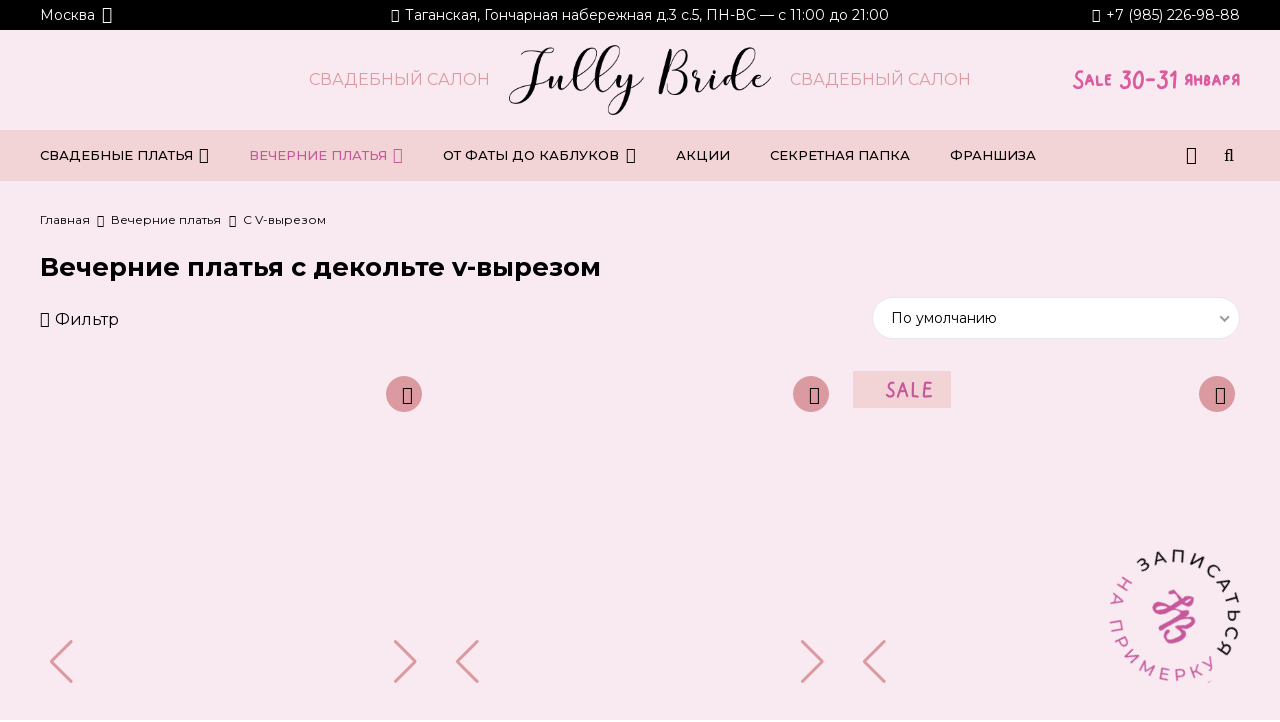

--- FILE ---
content_type: text/html; charset=UTF-8
request_url: https://msk.jullybride.ru/c/evening/v-cut_/
body_size: 47404
content:
<!DOCTYPE HTML>
<html lang="ru-RU">
<head>
<meta charset="UTF-8">
<meta name='robots' content='index, follow, max-image-preview:large, max-snippet:-1, max-video-preview:-1'/>
<title>Купить вечерние платья с V-вырезом декольте в Москве</title>
<meta name="description" content="Ищете вечернее платье с V-вырезом? Выгодные цены в Москве! 750 моделей свадебных и вечерних платьев ждёт вас в свадебном салоне Jully Bride на Таганке."/>
<link rel="canonical" href="https://msk.jullybride.ru/c/evening/v-cut_/"/>
<link rel="next" href="https://msk.jullybride.ru/c/evening/v-cut_/page/2/"/>
<meta property="og:locale" content="ru_RU"/>
<meta property="og:type" content="article"/>
<meta property="og:title" content="Купить вечерние платья с V-вырезом декольте в Москве"/>
<meta property="og:description" content="Ищете вечернее платье с V-вырезом? Выгодные цены в Москве! 750 моделей свадебных и вечерних платьев ждёт вас в свадебном салоне Jully Bride на Таганке."/>
<meta property="og:url" content="https://msk.jullybride.ru/c/evening/v-cut_/"/>
<meta property="og:site_name" content="JullyBride"/>
<script type="application/ld+json" class="yoast-schema-graph">{"@context":"https://schema.org","@graph":[{"@type":"CollectionPage","@id":"https://msk.jullybride.ru/c/evening/v-cut_/","url":"https://msk.jullybride.ru/c/evening/v-cut_/","name":"Купить вечерние платья с V-вырезом декольте в Москве","isPartOf":{"@id":"https://msk.jullybride.ru/#website"},"primaryImageOfPage":{"@id":"https://msk.jullybride.ru/c/evening/v-cut_/#primaryimage"},"image":{"@id":"https://msk.jullybride.ru/c/evening/v-cut_/#primaryimage"},"thumbnailUrl":"https://msk.jullybride.ru/wp-content/uploads/2023/12/wtkpxckzbphfe8u497gsq3e9v71912j7-scaled.jpg","description":"Ищете вечернее платье с V-вырезом? Выгодные цены в Москве! 750 моделей свадебных и вечерних платьев ждёт вас в свадебном салоне Jully Bride на Таганке.","breadcrumb":{"@id":"https://msk.jullybride.ru/c/evening/v-cut_/#breadcrumb"},"inLanguage":"ru-RU"},{"@type":"ImageObject","inLanguage":"ru-RU","@id":"https://msk.jullybride.ru/c/evening/v-cut_/#primaryimage","url":"https://msk.jullybride.ru/wp-content/uploads/2023/12/wtkpxckzbphfe8u497gsq3e9v71912j7-scaled.jpg","contentUrl":"https://msk.jullybride.ru/wp-content/uploads/2023/12/wtkpxckzbphfe8u497gsq3e9v71912j7-scaled.jpg","width":2048,"height":2560,"caption":"Вечернее платье Анджел П"},{"@type":"BreadcrumbList","@id":"https://msk.jullybride.ru/c/evening/v-cut_/#breadcrumb","itemListElement":[{"@type":"ListItem","position":1,"name":"Вечерние платья","item":"https://msk.jullybride.ru/c/evening/"},{"@type":"ListItem","position":2,"name":"С V-вырезом"}]},{"@type":"WebSite","@id":"https://msk.jullybride.ru/#website","url":"https://msk.jullybride.ru/","name":"Jully Bride","description":"Свадебный салон","publisher":{"@id":"https://msk.jullybride.ru/#organization"},"alternateName":"Свадебные платья и аксессуары","potentialAction":[{"@type":"SearchAction","target":{"@type":"EntryPoint","urlTemplate":"https://msk.jullybride.ru/?s={search_term_string}"},"query-input":{"@type":"PropertyValueSpecification","valueRequired":true,"valueName":"search_term_string"}}],"inLanguage":"ru-RU"},{"@type":"Organization","@id":"https://msk.jullybride.ru/#organization","name":"Jully Bride","alternateName":"JB","url":"https://msk.jullybride.ru/","logo":{"@type":"ImageObject","inLanguage":"ru-RU","@id":"https://msk.jullybride.ru/#/schema/logo/image/","url":"https://msk.jullybride.ru/wp-content/uploads/2023/09/jullybride_logo_clear.png","contentUrl":"https://msk.jullybride.ru/wp-content/uploads/2023/09/jullybride_logo_clear.png","width":764,"height":204,"caption":"Jully Bride"},"image":{"@id":"https://msk.jullybride.ru/#/schema/logo/image/"},"sameAs":["https://vk.com/jullybride","https://instagram.com/jullybride.msk","https://www.youtube.com/c/JullybrideRu"]}]}</script>
<meta name="scf-base-path" content="/c/evening/v-cut_/"/>
<link rel='dns-prefetch' href='//www.googletagmanager.com'/>
<link rel='dns-prefetch' href='//fonts.googleapis.com'/>
<link rel='dns-prefetch' href='//cdn.jsdelivr.net'/>
<link rel='preconnect' href='https://cdn.jsdelivr.net'/>
<meta name="viewport" content="width=device-width, initial-scale=1">
<meta name="theme-color" content="#f5f5f5">
<link rel="preload" href="https://msk.jullybride.ru/wp-content/uploads/2023/09/maki-sans.woff2" as="font" type="font/woff2" crossorigin><link rel="preload" href="https://msk.jullybride.ru/wp-content/uploads/2023/10/kosko.woff2" as="font" type="font/woff2" crossorigin><style id='wp-img-auto-sizes-contain-inline-css'>img:is([sizes=auto i],[sizes^="auto," i]){contain-intrinsic-size:3000px 1500px}</style>
<style id='woocommerce-inline-inline-css'>.woocommerce form .form-row .required{visibility:visible;}</style>
<link rel="stylesheet" type="text/css" href="//msk.jullybride.ru/wp-content/cache/wpfc-minified/jy4j4umd/vm34.css" media="all"/>
<style id='woo-variation-swatches-inline-css'>:root{--wvs-tick:url("data:image/svg+xml;utf8,%3Csvg filter='drop-shadow(0px 0px 2px rgb(0 0 0 / .8))' xmlns='http://www.w3.org/2000/svg' viewBox='0 0 30 30'%3E%3Cpath fill='none' stroke='%23ffffff' stroke-linecap='round' stroke-linejoin='round' stroke-width='4' d='M4 16L11 23 27 7'/%3E%3C/svg%3E");--wvs-cross:url("data:image/svg+xml;utf8,%3Csvg filter='drop-shadow(0px 0px 5px rgb(255 255 255 / .6))' xmlns='http://www.w3.org/2000/svg' width='72px' height='72px' viewBox='0 0 24 24'%3E%3Cpath fill='none' stroke='%23ff0000' stroke-linecap='round' stroke-width='0.6' d='M5 5L19 19M19 5L5 19'/%3E%3C/svg%3E");--wvs-single-product-item-width:30px;--wvs-single-product-item-height:30px;--wvs-single-product-item-font-size:16px}</style>
<link rel="stylesheet" type="text/css" href="//msk.jullybride.ru/wp-content/cache/wpfc-minified/qux2tjl7/vm34.css" media="all"/>
<style id='woosw-frontend-inline-css'>.woosw-popup .woosw-popup-inner .woosw-popup-content .woosw-popup-content-bot .woosw-notice{background-color:#ea7594;}
.woosw-popup .woosw-popup-inner .woosw-popup-content .woosw-popup-content-bot .woosw-popup-content-bot-inner a:hover{color:#ea7594;border-color:#ea7594;}</style>
<link rel='stylesheet' id='us-fonts-css' href='https://fonts.googleapis.com/css?family=Montserrat%3A100%2C100italic%2C200%2C200italic%2C300%2C300italic%2C400%2C400italic%2C500%2C500italic%2C600%2C600italic%2C700%2C700italic%2C800&#038;display=swap&#038;ver=6.9' media='all'/>
<link rel="stylesheet" type="text/css" href="//msk.jullybride.ru/wp-content/cache/wpfc-minified/lwji31xb/vm34.css" media="all"/>
<script src='//msk.jullybride.ru/wp-content/cache/wpfc-minified/8awb8exo/vm34.js'></script>
<script src="https://www.googletagmanager.com/gtag/js?id=GT-W6KQDVTQ" id="google_gtagjs-js" async></script>
<script id="google_gtagjs-js-after">window.dataLayer=window.dataLayer||[];function gtag(){dataLayer.push(arguments);}
gtag("set","linker",{"domains":["msk.jullybride.ru"]});
gtag("js", new Date());
gtag("set", "developer_id.dZTNiMT", true);
gtag("config", "GT-W6KQDVTQ");
window._googlesitekit=window._googlesitekit||{}; window._googlesitekit.throttledEvents=[]; window._googlesitekit.gtagEvent=(name, data)=> { var key=JSON.stringify({ name, data }); if(!! window._googlesitekit.throttledEvents[ key ]){ return; } window._googlesitekit.throttledEvents[ key ]=true; setTimeout(()=> { delete window._googlesitekit.throttledEvents[ key ]; }, 5); gtag("event", name, { ...data, event_source: "site-kit" }); };
//# sourceURL=google_gtagjs-js-after</script>
<script></script><link rel="https://api.w.org/" href="https://msk.jullybride.ru/wp-json/"/><link rel="alternate" title="JSON" type="application/json" href="https://msk.jullybride.ru/wp-json/wp/v2/product_cat/511"/><link rel="EditURI" type="application/rsd+xml" title="RSD" href="https://msk.jullybride.ru/xmlrpc.php?rsd"/>
<meta name="generator" content="Site Kit by Google 1.168.0"/><script>document.createElement("picture");if(!window.HTMLPictureElement&&document.addEventListener){window.addEventListener("DOMContentLoaded", function(){var s=document.createElement("script");s.src="https://msk.jullybride.ru/wp-content/plugins/webp-express/js/picturefill.min.js";document.body.appendChild(s);});}</script>		<script id="us_add_no_touch">if(! /Android|webOS|iPhone|iPad|iPod|BlackBerry|IEMobile|Opera Mini/i.test(navigator.userAgent)){
document.documentElement.classList.add("no-touch");
}</script>
<script id="us_color_scheme_switch_class">if(document.cookie.includes("us_color_scheme_switch_is_on=true")){
document.documentElement.classList.add("us-color-scheme-on");
}</script>
<noscript><style>.woocommerce-product-gallery{opacity:1 !important;}</style></noscript>
<meta name="generator" content="Powered by WPBakery Page Builder - drag and drop page builder for WordPress."/>
<link rel="icon" href="https://msk.jullybride.ru/wp-content/uploads/2023/09/favicon_ring_msk.svg" sizes="32x32"/>
<link rel="icon" href="https://msk.jullybride.ru/wp-content/uploads/2023/09/favicon_ring_msk.svg" sizes="192x192"/>
<link rel="apple-touch-icon" href="https://msk.jullybride.ru/wp-content/uploads/2023/09/favicon_ring_msk.svg"/>
<meta name="msapplication-TileImage" content="https://msk.jullybride.ru/wp-content/uploads/2023/09/favicon_ring_msk.svg"/>
<noscript><style>.wpb_animate_when_almost_visible{opacity:1;}</style></noscript>		<style id="us-icon-fonts">@font-face{font-display:swap;font-style:normal;font-family:"fontawesome";font-weight:900;src:url("https://msk.jullybride.ru/wp-content/themes/Impreza/fonts/fa-solid-900.woff2?ver=8.42") format("woff2")}.fas{font-family:"fontawesome";font-weight:900}@font-face{font-display:swap;font-style:normal;font-family:"fontawesome";font-weight:400;src:url("https://msk.jullybride.ru/wp-content/themes/Impreza/fonts/fa-regular-400.woff2?ver=8.42") format("woff2")}.far{font-family:"fontawesome";font-weight:400}@font-face{font-display:swap;font-style:normal;font-family:"fontawesome";font-weight:300;src:url("https://msk.jullybride.ru/wp-content/themes/Impreza/fonts/fa-light-300.woff2?ver=8.42") format("woff2")}.fal{font-family:"fontawesome";font-weight:300}@font-face{font-display:swap;font-style:normal;font-family:"Font Awesome 5 Duotone";font-weight:900;src:url("https://msk.jullybride.ru/wp-content/themes/Impreza/fonts/fa-duotone-900.woff2?ver=8.42") format("woff2")}.fad{font-family:"Font Awesome 5 Duotone";font-weight:900}.fad{position:relative}.fad:before{position:absolute}.fad:after{opacity:0.4}@font-face{font-display:swap;font-style:normal;font-family:"Font Awesome 5 Brands";font-weight:400;src:url("https://msk.jullybride.ru/wp-content/themes/Impreza/fonts/fa-brands-400.woff2?ver=8.42") format("woff2")}.fab{font-family:"Font Awesome 5 Brands";font-weight:400}@font-face{font-display:block;font-style:normal;font-family:"Material Icons";font-weight:400;src:url("https://msk.jullybride.ru/wp-content/themes/Impreza/fonts/material-icons.woff2?ver=8.42") format("woff2")}.material-icons{font-family:"Material Icons";font-weight:400}</style>
<style id="us-theme-options-css">:root{--color-white:#ffffff;--color-light-pink:#F9E9F1;--color-peach:#F2D4D7;--color-dark-peach:#DB99A0;--color-pink:#DB5C9D;--color-dark-black:#4D4D4D;--color-black:#000000;--color-header-middle-bg:#ffffff;--color-header-middle-bg-grad:#ffffff;--color-header-middle-text:#010000;--color-header-middle-text-hover:#C6579A;--color-header-transparent-bg:transparent;--color-header-transparent-bg-grad:transparent;--color-header-transparent-text:#ffffff;--color-header-transparent-text-hover:#ffffff;--color-chrome-toolbar:#f5f5f5;--color-header-top-bg:#F2D4D7;--color-header-top-bg-grad:#F2D4D7;--color-header-top-text:#000000;--color-header-top-text-hover:#C6579A;--color-header-top-transparent-bg:rgba(0,0,0,0.2);--color-header-top-transparent-bg-grad:rgba(0,0,0,0.2);--color-header-top-transparent-text:#000000;--color-header-top-transparent-text-hover:#C6579A;--color-content-bg:#f9e9f1;--color-content-bg-grad:#f9e9f1;--color-content-bg-alt:rgba(255,255,255,0.00);--color-content-bg-alt-grad:rgba(255,255,255,0.00);--color-content-border:#e8e8e8;--color-content-heading:#000000;--color-content-heading-grad:#000000;--color-content-text:#000000;--color-content-link:#C6579A;--color-content-link-hover:#000000;--color-content-primary:#DB99A0;--color-content-primary-grad:#DB99A0;--color-content-secondary:#F9E9F1;--color-content-secondary-grad:#F9E9F1;--color-content-faded:#4D4D4D;--color-content-overlay:rgba(0,0,0,0.75);--color-content-overlay-grad:rgba(0,0,0,0.75);--color-alt-content-bg:#000000;--color-alt-content-bg-grad:#000000;--color-alt-content-bg-alt:#4D4D4D;--color-alt-content-bg-alt-grad:#4D4D4D;--color-alt-content-border:#ADADAD;--color-alt-content-heading:#F1F6FC;--color-alt-content-heading-grad:#F1F6FC;--color-alt-content-text:#C6579A;--color-alt-content-link:#DB99A0;--color-alt-content-link-hover:#F2D4D7;--color-alt-content-primary:#F9E9F1;--color-alt-content-primary-grad:#F9E9F1;--color-alt-content-secondary:#ffffff;--color-alt-content-secondary-grad:#ffffff;--color-alt-content-faded:#ffffff;--color-alt-content-overlay:#ffffff;--color-alt-content-overlay-grad:#ffffff;--color-footer-bg:#000000;--color-footer-bg-grad:#000000;--color-footer-bg-alt:#C6579A;--color-footer-bg-alt-grad:#C6579A;--color-footer-border:#333333;--color-footer-heading:#ffffff;--color-footer-heading-grad:#ffffff;--color-footer-text:#ffffff;--color-footer-link:#C6579A;--color-footer-link-hover:#DB99A0;--color-subfooter-bg:#1a1a1a;--color-subfooter-bg-grad:#1a1a1a;--color-subfooter-bg-alt:#222222;--color-subfooter-bg-alt-grad:#222222;--color-subfooter-border:#282828;--color-subfooter-heading:#cccccc;--color-subfooter-heading-grad:#cccccc;--color-subfooter-text:#bbbbbb;--color-subfooter-link:#ffffff;--color-subfooter-link-hover:#5798c6;--color-content-primary-faded:rgba(219,153,160,0.15);--box-shadow:0 5px 15px rgba(0,0,0,.15);--box-shadow-up:0 -5px 15px rgba(0,0,0,.15);--site-canvas-width:1700px;--site-content-width:1200px;--text-block-margin-bottom:0rem;--focus-outline-width:2px}@font-face{font-display:swap;font-style:normal;font-family:"Maki Sans";font-weight:400;src:url(/wp-content/uploads/2023/09/maki-sans.woff2) format("woff2")}@font-face{font-display:swap;font-style:normal;font-family:"Kosko";font-weight:400;src:url(/wp-content/uploads/2023/10/kosko.woff2) format("woff2")}:root{--font-family:Montserrat,sans-serif;--font-size:16px;--line-height:23px;--font-weight:400;--bold-font-weight:700;--text-transform:none;--font-style:normal;--letter-spacing:0em;--h1-font-family:Montserrat,sans-serif;--h1-font-size:max(1.6rem,1.8vw );--h1-line-height:1.2;--h1-font-weight:700;--h1-bold-font-weight:700;--h1-text-transform:none;--h1-font-style:normal;--h1-letter-spacing:0em;--h1-margin-bottom:0.6em;--h2-font-family:Kosko;--h2-font-size:42px;--h2-line-height:1.1;--h2-font-weight:700;--h2-bold-font-weight:700;--h2-text-transform:none;--h2-font-style:var(--h1-font-style);--h2-letter-spacing:0;--h2-margin-bottom:0.6em;--h3-font-family:Kosko;--h3-font-size:34px;--h3-line-height:1.2;--h3-font-weight:700;--h3-bold-font-weight:var(--h1-bold-font-weight);--h3-text-transform:none;--h3-font-style:var(--h1-font-style);--h3-letter-spacing:0em;--h3-margin-bottom:0.6em;--h4-font-family:Montserrat,sans-serif;--h4-font-size:28px;--h4-line-height:1.2;--h4-font-weight:400;--h4-bold-font-weight:var(--h1-bold-font-weight);--h4-text-transform:none;--h4-font-style:var(--h1-font-style);--h4-letter-spacing:0;--h4-margin-bottom:0.6em;--h5-font-family:Montserrat,sans-serif;--h5-font-size:22px;--h5-line-height:1.2;--h5-font-weight:600;--h5-bold-font-weight:var(--h1-bold-font-weight);--h5-text-transform:none;--h5-font-style:var(--h1-font-style);--h5-letter-spacing:0;--h5-margin-bottom:0.6em;--h6-font-family:var(--h1-font-family);--h6-font-size:18px;--h6-line-height:1.2;--h6-font-weight:800;--h6-bold-font-weight:var(--h1-bold-font-weight);--h6-text-transform:none;--h6-font-style:var(--h1-font-style);--h6-letter-spacing:0;--h6-margin-bottom:0.6em}h1{font-family:var(--h1-font-family,inherit);font-weight:var(--h1-font-weight,inherit);font-size:var(--h1-font-size,inherit);font-style:var(--h1-font-style,inherit);line-height:var(--h1-line-height,1.4);letter-spacing:var(--h1-letter-spacing,inherit);text-transform:var(--h1-text-transform,inherit);margin-bottom:var(--h1-margin-bottom,1.5rem)}h1>strong{font-weight:var(--h1-bold-font-weight,bold)}h2{font-family:var(--h2-font-family,inherit);font-weight:var(--h2-font-weight,inherit);font-size:var(--h2-font-size,inherit);font-style:var(--h2-font-style,inherit);line-height:var(--h2-line-height,1.4);letter-spacing:var(--h2-letter-spacing,inherit);text-transform:var(--h2-text-transform,inherit);margin-bottom:var(--h2-margin-bottom,1.5rem)}h2>strong{font-weight:var(--h2-bold-font-weight,bold)}h3{font-family:var(--h3-font-family,inherit);font-weight:var(--h3-font-weight,inherit);font-size:var(--h3-font-size,inherit);font-style:var(--h3-font-style,inherit);line-height:var(--h3-line-height,1.4);letter-spacing:var(--h3-letter-spacing,inherit);text-transform:var(--h3-text-transform,inherit);margin-bottom:var(--h3-margin-bottom,1.5rem)}h3>strong{font-weight:var(--h3-bold-font-weight,bold)}h4{font-family:var(--h4-font-family,inherit);font-weight:var(--h4-font-weight,inherit);font-size:var(--h4-font-size,inherit);font-style:var(--h4-font-style,inherit);line-height:var(--h4-line-height,1.4);letter-spacing:var(--h4-letter-spacing,inherit);text-transform:var(--h4-text-transform,inherit);margin-bottom:var(--h4-margin-bottom,1.5rem)}h4>strong{font-weight:var(--h4-bold-font-weight,bold)}h5{font-family:var(--h5-font-family,inherit);font-weight:var(--h5-font-weight,inherit);font-size:var(--h5-font-size,inherit);font-style:var(--h5-font-style,inherit);line-height:var(--h5-line-height,1.4);letter-spacing:var(--h5-letter-spacing,inherit);text-transform:var(--h5-text-transform,inherit);margin-bottom:var(--h5-margin-bottom,1.5rem)}h5>strong{font-weight:var(--h5-bold-font-weight,bold)}h6{font-family:var(--h6-font-family,inherit);font-weight:var(--h6-font-weight,inherit);font-size:var(--h6-font-size,inherit);font-style:var(--h6-font-style,inherit);line-height:var(--h6-line-height,1.4);letter-spacing:var(--h6-letter-spacing,inherit);text-transform:var(--h6-text-transform,inherit);margin-bottom:var(--h6-margin-bottom,1.5rem)}h6>strong{font-weight:var(--h6-bold-font-weight,bold)}body{background:var(--color-content-bg-alt)}@media(max-width:1280px){.l-main .aligncenter{max-width:calc(100vw - 5rem)}}@media(min-width:1201px){body.usb_preview .hide_on_default{opacity:0.25!important}.vc_hidden-lg,body:not(.usb_preview) .hide_on_default{display:none!important}.default_align_left{text-align:left;justify-content:flex-start}.default_align_right{text-align:right;justify-content:flex-end}.default_align_center{text-align:center;justify-content:center}.w-hwrapper.default_align_center>*{margin-left:calc( var(--hwrapper-gap,1.2rem) / 2 );margin-right:calc( var(--hwrapper-gap,1.2rem) / 2 )}.default_align_justify{justify-content:space-between}.w-hwrapper>.default_align_justify,.default_align_justify>.w-btn{width:100%}*:not(.w-hwrapper)>.w-btn-wrapper:not([class*="default_align_none"]):not(.align_none){display:block;margin-inline-end:0}}@media(min-width:1025px) and (max-width:1200px){body.usb_preview .hide_on_laptops{opacity:0.25!important}.vc_hidden-md,body:not(.usb_preview) .hide_on_laptops{display:none!important}.laptops_align_left{text-align:left;justify-content:flex-start}.laptops_align_right{text-align:right;justify-content:flex-end}.laptops_align_center{text-align:center;justify-content:center}.w-hwrapper.laptops_align_center>*{margin-left:calc( var(--hwrapper-gap,1.2rem) / 2 );margin-right:calc( var(--hwrapper-gap,1.2rem) / 2 )}.laptops_align_justify{justify-content:space-between}.w-hwrapper>.laptops_align_justify,.laptops_align_justify>.w-btn{width:100%}*:not(.w-hwrapper)>.w-btn-wrapper:not([class*="laptops_align_none"]):not(.align_none){display:block;margin-inline-end:0}.g-cols.via_grid[style*="--laptops-columns-gap"]{gap:var(--laptops-columns-gap,3rem)}}@media(min-width:769px) and (max-width:1024px){body.usb_preview .hide_on_tablets{opacity:0.25!important}.vc_hidden-sm,body:not(.usb_preview) .hide_on_tablets{display:none!important}.tablets_align_left{text-align:left;justify-content:flex-start}.tablets_align_right{text-align:right;justify-content:flex-end}.tablets_align_center{text-align:center;justify-content:center}.w-hwrapper.tablets_align_center>*{margin-left:calc( var(--hwrapper-gap,1.2rem) / 2 );margin-right:calc( var(--hwrapper-gap,1.2rem) / 2 )}.tablets_align_justify{justify-content:space-between}.w-hwrapper>.tablets_align_justify,.tablets_align_justify>.w-btn{width:100%}*:not(.w-hwrapper)>.w-btn-wrapper:not([class*="tablets_align_none"]):not(.align_none){display:block;margin-inline-end:0}.g-cols.via_grid[style*="--tablets-columns-gap"]{gap:var(--tablets-columns-gap,3rem)}}@media(max-width:768px){body.usb_preview .hide_on_mobiles{opacity:0.25!important}.vc_hidden-xs,body:not(.usb_preview) .hide_on_mobiles{display:none!important}.mobiles_align_left{text-align:left;justify-content:flex-start}.mobiles_align_right{text-align:right;justify-content:flex-end}.mobiles_align_center{text-align:center;justify-content:center}.w-hwrapper.mobiles_align_center>*{margin-left:calc( var(--hwrapper-gap,1.2rem) / 2 );margin-right:calc( var(--hwrapper-gap,1.2rem) / 2 )}.mobiles_align_justify{justify-content:space-between}.w-hwrapper>.mobiles_align_justify,.mobiles_align_justify>.w-btn{width:100%}.w-hwrapper.stack_on_mobiles{display:block}.w-hwrapper.stack_on_mobiles>:not(script){display:block;margin:0 0 var(--hwrapper-gap,1.2rem)}.w-hwrapper.stack_on_mobiles>:last-child{margin-bottom:0}*:not(.w-hwrapper)>.w-btn-wrapper:not([class*="mobiles_align_none"]):not(.align_none){display:block;margin-inline-end:0}.g-cols.via_grid[style*="--mobiles-columns-gap"]{gap:var(--mobiles-columns-gap,1.5rem)}}@media(max-width:768px){.g-cols.type_default>div[class*="vc_col-xs-"]{margin-top:1rem;margin-bottom:1rem}.g-cols>div:not([class*="vc_col-xs-"]){width:100%;margin:0 0 1.5rem}.g-cols.reversed>div:last-of-type{order:-1}.g-cols.type_boxes>div,.g-cols.reversed>div:first-child,.g-cols:not(.reversed)>div:last-child,.g-cols>div.has_bg_color{margin-bottom:0}.vc_col-xs-1{width:8.3333%}.vc_col-xs-2{width:16.6666%}.vc_col-xs-1\/5{width:20%}.vc_col-xs-3{width:25%}.vc_col-xs-4{width:33.3333%}.vc_col-xs-2\/5{width:40%}.vc_col-xs-5{width:41.6666%}.vc_col-xs-6{width:50%}.vc_col-xs-7{width:58.3333%}.vc_col-xs-3\/5{width:60%}.vc_col-xs-8{width:66.6666%}.vc_col-xs-9{width:75%}.vc_col-xs-4\/5{width:80%}.vc_col-xs-10{width:83.3333%}.vc_col-xs-11{width:91.6666%}.vc_col-xs-12{width:100%}.vc_col-xs-offset-0{margin-left:0}.vc_col-xs-offset-1{margin-left:8.3333%}.vc_col-xs-offset-2{margin-left:16.6666%}.vc_col-xs-offset-1\/5{margin-left:20%}.vc_col-xs-offset-3{margin-left:25%}.vc_col-xs-offset-4{margin-left:33.3333%}.vc_col-xs-offset-2\/5{margin-left:40%}.vc_col-xs-offset-5{margin-left:41.6666%}.vc_col-xs-offset-6{margin-left:50%}.vc_col-xs-offset-7{margin-left:58.3333%}.vc_col-xs-offset-3\/5{margin-left:60%}.vc_col-xs-offset-8{margin-left:66.6666%}.vc_col-xs-offset-9{margin-left:75%}.vc_col-xs-offset-4\/5{margin-left:80%}.vc_col-xs-offset-10{margin-left:83.3333%}.vc_col-xs-offset-11{margin-left:91.6666%}.vc_col-xs-offset-12{margin-left:100%}}@media(min-width:769px){.vc_col-sm-1{width:8.3333%}.vc_col-sm-2{width:16.6666%}.vc_col-sm-1\/5{width:20%}.vc_col-sm-3{width:25%}.vc_col-sm-4{width:33.3333%}.vc_col-sm-2\/5{width:40%}.vc_col-sm-5{width:41.6666%}.vc_col-sm-6{width:50%}.vc_col-sm-7{width:58.3333%}.vc_col-sm-3\/5{width:60%}.vc_col-sm-8{width:66.6666%}.vc_col-sm-9{width:75%}.vc_col-sm-4\/5{width:80%}.vc_col-sm-10{width:83.3333%}.vc_col-sm-11{width:91.6666%}.vc_col-sm-12{width:100%}.vc_col-sm-offset-0{margin-left:0}.vc_col-sm-offset-1{margin-left:8.3333%}.vc_col-sm-offset-2{margin-left:16.6666%}.vc_col-sm-offset-1\/5{margin-left:20%}.vc_col-sm-offset-3{margin-left:25%}.vc_col-sm-offset-4{margin-left:33.3333%}.vc_col-sm-offset-2\/5{margin-left:40%}.vc_col-sm-offset-5{margin-left:41.6666%}.vc_col-sm-offset-6{margin-left:50%}.vc_col-sm-offset-7{margin-left:58.3333%}.vc_col-sm-offset-3\/5{margin-left:60%}.vc_col-sm-offset-8{margin-left:66.6666%}.vc_col-sm-offset-9{margin-left:75%}.vc_col-sm-offset-4\/5{margin-left:80%}.vc_col-sm-offset-10{margin-left:83.3333%}.vc_col-sm-offset-11{margin-left:91.6666%}.vc_col-sm-offset-12{margin-left:100%}}@media(min-width:1025px){.vc_col-md-1{width:8.3333%}.vc_col-md-2{width:16.6666%}.vc_col-md-1\/5{width:20%}.vc_col-md-3{width:25%}.vc_col-md-4{width:33.3333%}.vc_col-md-2\/5{width:40%}.vc_col-md-5{width:41.6666%}.vc_col-md-6{width:50%}.vc_col-md-7{width:58.3333%}.vc_col-md-3\/5{width:60%}.vc_col-md-8{width:66.6666%}.vc_col-md-9{width:75%}.vc_col-md-4\/5{width:80%}.vc_col-md-10{width:83.3333%}.vc_col-md-11{width:91.6666%}.vc_col-md-12{width:100%}.vc_col-md-offset-0{margin-left:0}.vc_col-md-offset-1{margin-left:8.3333%}.vc_col-md-offset-2{margin-left:16.6666%}.vc_col-md-offset-1\/5{margin-left:20%}.vc_col-md-offset-3{margin-left:25%}.vc_col-md-offset-4{margin-left:33.3333%}.vc_col-md-offset-2\/5{margin-left:40%}.vc_col-md-offset-5{margin-left:41.6666%}.vc_col-md-offset-6{margin-left:50%}.vc_col-md-offset-7{margin-left:58.3333%}.vc_col-md-offset-3\/5{margin-left:60%}.vc_col-md-offset-8{margin-left:66.6666%}.vc_col-md-offset-9{margin-left:75%}.vc_col-md-offset-4\/5{margin-left:80%}.vc_col-md-offset-10{margin-left:83.3333%}.vc_col-md-offset-11{margin-left:91.6666%}.vc_col-md-offset-12{margin-left:100%}}@media(min-width:1201px){.vc_col-lg-1{width:8.3333%}.vc_col-lg-2{width:16.6666%}.vc_col-lg-1\/5{width:20%}.vc_col-lg-3{width:25%}.vc_col-lg-4{width:33.3333%}.vc_col-lg-2\/5{width:40%}.vc_col-lg-5{width:41.6666%}.vc_col-lg-6{width:50%}.vc_col-lg-7{width:58.3333%}.vc_col-lg-3\/5{width:60%}.vc_col-lg-8{width:66.6666%}.vc_col-lg-9{width:75%}.vc_col-lg-4\/5{width:80%}.vc_col-lg-10{width:83.3333%}.vc_col-lg-11{width:91.6666%}.vc_col-lg-12{width:100%}.vc_col-lg-offset-0{margin-left:0}.vc_col-lg-offset-1{margin-left:8.3333%}.vc_col-lg-offset-2{margin-left:16.6666%}.vc_col-lg-offset-1\/5{margin-left:20%}.vc_col-lg-offset-3{margin-left:25%}.vc_col-lg-offset-4{margin-left:33.3333%}.vc_col-lg-offset-2\/5{margin-left:40%}.vc_col-lg-offset-5{margin-left:41.6666%}.vc_col-lg-offset-6{margin-left:50%}.vc_col-lg-offset-7{margin-left:58.3333%}.vc_col-lg-offset-3\/5{margin-left:60%}.vc_col-lg-offset-8{margin-left:66.6666%}.vc_col-lg-offset-9{margin-left:75%}.vc_col-lg-offset-4\/5{margin-left:80%}.vc_col-lg-offset-10{margin-left:83.3333%}.vc_col-lg-offset-11{margin-left:91.6666%}.vc_col-lg-offset-12{margin-left:100%}}@media(min-width:769px) and (max-width:1024px){.g-cols.via_flex.type_default>div[class*="vc_col-md-"],.g-cols.via_flex.type_default>div[class*="vc_col-lg-"]{margin-top:1rem;margin-bottom:1rem}}@media(min-width:1025px) and (max-width:1200px){.g-cols.via_flex.type_default>div[class*="vc_col-lg-"]{margin-top:1rem;margin-bottom:1rem}}div[class|="vc_col"].stretched{container-type:inline-size}@container (width >= calc(100cqw - 2rem)) and (min-width:calc(768px - 2rem)){.g-cols.via_flex.type_default>div[class|="vc_col"].stretched>.vc_column-inner{margin:-1rem}}@media(max-width:767px){.l-canvas{overflow:hidden}.g-cols.stacking_default.reversed>div:last-of-type{order:-1}.g-cols.stacking_default.via_flex>div:not([class*="vc_col-xs"]){width:100%;margin:0 0 1.5rem}.g-cols.stacking_default.via_grid.mobiles-cols_1{grid-template-columns:100%}.g-cols.stacking_default.via_flex.type_boxes>div,.g-cols.stacking_default.via_flex.reversed>div:first-child,.g-cols.stacking_default.via_flex:not(.reversed)>div:last-child,.g-cols.stacking_default.via_flex>div.has_bg_color{margin-bottom:0}.g-cols.stacking_default.via_flex.type_default>.wpb_column.stretched{margin-left:-1rem;margin-right:-1rem}.g-cols.stacking_default.via_grid.mobiles-cols_1>.wpb_column.stretched,.g-cols.stacking_default.via_flex.type_boxes>.wpb_column.stretched{margin-left:var(--margin-inline-stretch);margin-right:var(--margin-inline-stretch)}.vc_column-inner.type_sticky>.wpb_wrapper,.vc_column_container.type_sticky>.vc_column-inner{top:0!important}}@media(min-width:768px){body:not(.rtl) .l-section.for_sidebar.at_left>div>.l-sidebar,.rtl .l-section.for_sidebar.at_right>div>.l-sidebar{order:-1}.vc_column_container.type_sticky>.vc_column-inner,.vc_column-inner.type_sticky>.wpb_wrapper{position:-webkit-sticky;position:sticky}.l-section.type_sticky{position:-webkit-sticky;position:sticky;top:0;z-index:21;transition:top 0.3s cubic-bezier(.78,.13,.15,.86) 0.1s}.header_hor .l-header.post_fixed.sticky_auto_hide{z-index:22}.admin-bar .l-section.type_sticky{top:32px}.l-section.type_sticky>.l-section-h{transition:padding-top 0.3s}.header_hor .l-header.pos_fixed:not(.down)~.l-main .l-section.type_sticky:not(:first-of-type){top:var(--header-sticky-height)}.admin-bar.header_hor .l-header.pos_fixed:not(.down)~.l-main .l-section.type_sticky:not(:first-of-type){top:calc( var(--header-sticky-height) + 32px )}.header_hor .l-header.pos_fixed.sticky:not(.down)~.l-main .l-section.type_sticky:first-of-type>.l-section-h{padding-top:var(--header-sticky-height)}.header_hor.headerinpos_bottom .l-header.pos_fixed.sticky:not(.down)~.l-main .l-section.type_sticky:first-of-type>.l-section-h{padding-bottom:var(--header-sticky-height)!important}}@media(max-width:768px){.w-form-row.for_submit[style*=btn-size-mobiles] .w-btn{font-size:var(--btn-size-mobiles)!important}}:focus-visible,input[type=checkbox]:focus-visible + i,input[type=checkbox]:focus-visible~.w-color-switch-box,.w-nav-arrow:focus-visible::before,.woocommerce-mini-cart-item:has(:focus-visible),.w-filter-item-value.w-btn:has(:focus-visible){outline-width:var(--focus-outline-width,2px );outline-style:solid;outline-offset:2px;outline-color:var(--color-content-primary)}.w-header-show{background:rgba(0,0,0,0.3)}.no-touch .w-header-show:hover{background:var(--color-content-primary-grad)}button[type=submit]:not(.w-btn),input[type=submit]:not(.w-btn),.woocommerce .button.alt,.woocommerce .button.checkout,.woocommerce .button.add_to_cart_button,.us-nav-style_1>*,.navstyle_1>.owl-nav button,.us-btn-style_1{font-style:normal;text-transform:uppercase;font-size:13px;line-height:1.2!important;font-weight:500;letter-spacing:0em;padding:0.9em 2.0em;transition-duration:.3s;border-radius:2em;transition-timing-function:ease;--btn-height:calc(1.2em + 2 * 0.9em);background:var(--color-content-primary);border-color:var(--color-header-transparent-bg);border-image:none;color:var(--color-header-middle-text)!important}button[type=submit]:not(.w-btn):before,input[type=submit]:not(.w-btn),.woocommerce .button.alt:before,.woocommerce .button.checkout:before,.woocommerce .button.add_to_cart_button:before,.us-nav-style_1>*:before,.navstyle_1>.owl-nav button:before,.us-btn-style_1:before{border-width:0px}.no-touch button[type=submit]:not(.w-btn):hover,.no-touch input[type=submit]:not(.w-btn):hover,.no-touch .woocommerce .button.alt:hover,.no-touch .woocommerce .button.checkout:hover,.no-touch .woocommerce .button.add_to_cart_button:hover,.w-filter-item-value.us-btn-style_1:has(input:checked),.us-nav-style_1>span.current,.no-touch .us-nav-style_1>a:hover,.no-touch .navstyle_1>.owl-nav button:hover,.no-touch .us-btn-style_1:hover{background:var(--color-header-middle-text);border-color:var(--color-header-transparent-bg);border-image:none;color:var(--color-header-middle-bg)!important}.us-nav-style_6>*,.navstyle_6>.owl-nav button,.us-btn-style_6{font-style:normal;text-transform:uppercase;font-size:12px;line-height:1!important;font-weight:500;letter-spacing:0em;padding:0.9em 0.9em;transition-duration:.3s;border-radius:2em;transition-timing-function:ease;--btn-height:calc(1em + 2 * 0.9em);background:var(--color-header-transparent-bg);border-color:var(--color-header-transparent-bg);border-image:none;color:var(--color-header-middle-text)!important}.us-nav-style_6>*:before,.navstyle_6>.owl-nav button:before,.us-btn-style_6:before{border-width:0px}.w-filter-item-value.us-btn-style_6:has(input:checked),.us-nav-style_6>span.current,.no-touch .us-nav-style_6>a:hover,.no-touch .navstyle_6>.owl-nav button:hover,.no-touch .us-btn-style_6:hover{background:var(--color-header-middle-text-hover);border-color:var(--color-header-transparent-bg);border-image:none;color:var(--color-header-middle-bg)!important}.us-nav-style_2>*,.navstyle_2>.owl-nav button,.us-btn-style_2{font-style:normal;text-transform:uppercase;font-size:13px;line-height:1.2!important;font-weight:500;letter-spacing:0em;padding:0.9em 2.0em;transition-duration:.3s;border-radius:2em;transition-timing-function:ease;--btn-height:calc(1.2em + 2 * 0.9em);background:var(--color-header-middle-text-hover);border-color:transparent;border-image:none;color:var(--color-header-middle-bg)!important}.us-nav-style_2>*:before,.navstyle_2>.owl-nav button:before,.us-btn-style_2:before{border-width:1px}.w-filter-item-value.us-btn-style_2:has(input:checked),.us-nav-style_2>span.current,.no-touch .us-nav-style_2>a:hover,.no-touch .navstyle_2>.owl-nav button:hover,.no-touch .us-btn-style_2:hover{background:var(--color-header-middle-bg);border-color:var(--color-header-top-text-hover);border-image:none;color:var(--color-header-middle-text-hover)!important}.us-nav-style_3>*,.navstyle_3>.owl-nav button,.us-btn-style_3{font-style:normal;text-transform:uppercase;font-size:13px;line-height:1.20!important;font-weight:500;letter-spacing:0em;padding:0.9em 2em;transition-duration:.3s;border-radius:2em;transition-timing-function:ease;--btn-height:calc(1.20em + 2 * 0.9em);background:var(--color-header-middle-bg);border-color:var(--color-header-middle-text);border-image:none;color:var(--color-header-middle-text)!important}.us-nav-style_3>*:before,.navstyle_3>.owl-nav button:before,.us-btn-style_3:before{border-width:1px}.w-filter-item-value.us-btn-style_3:has(input:checked),.us-nav-style_3>span.current,.no-touch .us-nav-style_3>a:hover,.no-touch .navstyle_3>.owl-nav button:hover,.no-touch .us-btn-style_3:hover{background:var(--color-content-link);border-color:var(--color-content-link);border-image:none;color:var(--color-header-middle-bg)!important}.woocommerce .button,.woocommerce .actions .button,.us-nav-style_4>*,.navstyle_4>.owl-nav button,.us-btn-style_4{font-style:normal;text-transform:uppercase;font-size:13px;line-height:1.2!important;font-weight:400;letter-spacing:0em;padding:0.9em 2.0em;transition-duration:.3s;border-radius:2em;transition-timing-function:ease;--btn-height:calc(1.2em + 2 * 0.9em);background:var(--color-header-middle-text);border-color:var(--color-header-middle-text);border-image:none;color:var(--color-header-middle-bg)!important}.woocommerce .button:before,.woocommerce .actions .button:before,.us-nav-style_4>*:before,.navstyle_4>.owl-nav button:before,.us-btn-style_4:before{border-width:0px}.no-touch .woocommerce .button:hover,.no-touch .woocommerce .actions .button:hover,.w-filter-item-value.us-btn-style_4:has(input:checked),.us-nav-style_4>span.current,.no-touch .us-nav-style_4>a:hover,.no-touch .navstyle_4>.owl-nav button:hover,.no-touch .us-btn-style_4:hover{background:var(--color-header-middle-text-hover);border-color:var(--color-header-middle-text-hover);border-image:none;color:var(--color-header-middle-bg)!important}.us-nav-style_5>*,.navstyle_5>.owl-nav button,.us-btn-style_5{font-style:normal;text-transform:none;font-size:13px;line-height:1.2!important;font-weight:400;letter-spacing:0em;padding:0.5em 1em;transition-duration:.3s;border-radius:0;transition-timing-function:ease;--btn-height:calc(1.2em + 2 * 0.5em);background:var(--color-header-middle-text);border-color:var(--color-header-middle-text);border-image:none;color:var(--color-header-middle-bg)!important}.us-nav-style_5>*:before,.navstyle_5>.owl-nav button:before,.us-btn-style_5:before{border-width:0px}.w-filter-item-value.us-btn-style_5:has(input:checked),.us-nav-style_5>span.current,.no-touch .us-nav-style_5>a:hover,.no-touch .navstyle_5>.owl-nav button:hover,.no-touch .us-btn-style_5:hover{background:var(--color-header-middle-text-hover);border-color:var(--color-header-middle-text-hover);border-image:none;color:var(--color-header-middle-bg)!important}.us-nav-style_7>*,.navstyle_7>.owl-nav button,.us-btn-style_7{font-style:normal;text-transform:uppercase;font-size:13px;line-height:1.2!important;font-weight:500;letter-spacing:0em;padding:1.1em 1.4em;transition-duration:.3s;border-radius:3rem;transition-timing-function:ease;--btn-height:calc(1.2em + 2 * 1.1em);background:var(--color-content-primary);border-color:var(--color-header-transparent-bg);border-image:none;color:var(--color-header-middle-bg)!important}.us-nav-style_7>*:before,.navstyle_7>.owl-nav button:before,.us-btn-style_7:before{border-width:0px}.w-filter-item-value.us-btn-style_7:has(input:checked),.us-nav-style_7>span.current,.no-touch .us-nav-style_7>a:hover,.no-touch .navstyle_7>.owl-nav button:hover,.no-touch .us-btn-style_7:hover{background:var(--color-header-top-bg);border-color:var(--color-header-transparent-bg);border-image:none;color:var(--color-header-middle-text-hover)!important}.us-nav-style_8>*,.navstyle_8>.owl-nav button,.us-btn-style_8{font-family:var(--h2-font-family);font-style:normal;text-transform:none;font-size:1.2rem;line-height:1.2!important;font-weight:700;letter-spacing:0em;padding:0em 0em;transition-duration:.3s;border-radius:0.3em;transition-timing-function:ease;--btn-height:calc(1.2em + 2 * 0em);background:var(--color-header-transparent-bg);border-color:transparent;border-image:none;color:var(--color-header-middle-text)!important}.us-nav-style_8>*:before,.navstyle_8>.owl-nav button:before,.us-btn-style_8:before{border-width:0px}.w-filter-item-value.us-btn-style_8:has(input:checked),.us-nav-style_8>span.current,.no-touch .us-nav-style_8>a:hover,.no-touch .navstyle_8>.owl-nav button:hover,.no-touch .us-btn-style_8:hover{background:transparent;border-color:var(--color-header-transparent-bg);border-image:none;color:var(--color-header-middle-text-hover)!important}:root{--inputs-font-family:inherit;--inputs-font-size:1rem;--inputs-font-weight:400;--inputs-letter-spacing:0em;--inputs-text-transform:none;--inputs-height:2.3rem;--inputs-padding:1.3rem;--inputs-checkbox-size:1.5em;--inputs-border-width:1px;--inputs-border-radius:30px;--inputs-background:var(--color-header-middle-bg);--inputs-border-color:var(--color-header-transparent-bg);--inputs-text-color:var(--color-content-text);--inputs-box-shadow:0px 0px 0px 0px rgba(0,0,0,0.08);--inputs-focus-background:var(--color-header-middle-bg);--inputs-focus-border-color:var(--color-content-link);--inputs-focus-text-color:var(--color-header-middle-text);--inputs-focus-box-shadow:0px 0px 0px 2px var(--color-header-transparent-bg)}.color_alternate input:not([type=submit]),.color_alternate textarea,.color_alternate select,.color_alternate .w-form-row-field>i,.color_alternate .w-form-row-field:after,.color_alternate .widget_search form:after,.color_footer-top input:not([type=submit]),.color_footer-top textarea,.color_footer-top select,.color_footer-top .w-form-row-field>i,.color_footer-top .w-form-row-field:after,.color_footer-top .widget_search form:after,.color_footer-bottom input:not([type=submit]),.color_footer-bottom textarea,.color_footer-bottom select,.color_footer-bottom .w-form-row-field>i,.color_footer-bottom .w-form-row-field:after,.color_footer-bottom .widget_search form:after{color:inherit}.leaflet-default-icon-path{background-image:url(https://msk.jullybride.ru/wp-content/themes/Impreza/common/css/vendor/images/marker-icon.png)}.woocommerce-product-gallery{--gallery-main-ratio:auto;--gallery-thumb-ratio:auto;--gallery-columns:1;--gallery-gap:1.5rem;--gallery-thumb-columns:4;--gallery-thumb-gap:10px;--gallery-thumb-width:6rem}.header_hor .w-nav.type_desktop .menu-item-55 .w-nav-list.level_2{left:0;right:0;transform-origin:50% 0;--dropdown-padding:20px;padding:var(--dropdown-padding,0px)}.header_hor .w-nav.type_desktop .menu-item-55{position:static}.header_hor .w-nav.type_desktop .menu-item-17796 .w-nav-list.level_2{left:0;right:0;transform-origin:50% 0;--dropdown-padding:20px;padding:var(--dropdown-padding,0px)}.header_hor .w-nav.type_desktop .menu-item-17796{position:static}.header_hor .w-nav.type_desktop .menu-item-31767 .w-nav-list.level_2{left:0;right:0;transform-origin:50% 0}.header_hor .w-nav.type_desktop .menu-item-31767{position:static}.header_hor .w-nav.type_desktop .menu-item-17793 .w-nav-list.level_2{--dropdown-padding:40px;padding:var(--dropdown-padding,0px)}.header_hor .w-nav.type_desktop .menu-item-41569 .w-nav-list.level_2{--dropdown-padding:20px;padding:var(--dropdown-padding,0px)}</style>
<style id="us-current-header-css">.l-subheader.at_top,.l-subheader.at_top .w-dropdown-list,.l-subheader.at_top .type_mobile .w-nav-list.level_1{background:var(--color-header-middle-text);color:var(--color-header-middle-bg)}.no-touch .l-subheader.at_top a:hover,.no-touch .l-header.bg_transparent .l-subheader.at_top .w-dropdown.opened a:hover{color:var(--color-header-top-text-hover)}.l-header.bg_transparent:not(.sticky) .l-subheader.at_top{background:var(--color-header-top-transparent-bg);color:var(--color-header-top-transparent-text)}.no-touch .l-header.bg_transparent:not(.sticky) .at_top .w-cart-link:hover,.no-touch .l-header.bg_transparent:not(.sticky) .at_top .w-text a:hover,.no-touch .l-header.bg_transparent:not(.sticky) .at_top .w-html a:hover,.no-touch .l-header.bg_transparent:not(.sticky) .at_top .w-nav>a:hover,.no-touch .l-header.bg_transparent:not(.sticky) .at_top .w-menu a:hover,.no-touch .l-header.bg_transparent:not(.sticky) .at_top .w-search>a:hover,.no-touch .l-header.bg_transparent:not(.sticky) .at_top .w-socials.shape_none.color_text a:hover,.no-touch .l-header.bg_transparent:not(.sticky) .at_top .w-socials.shape_none.color_link a:hover,.no-touch .l-header.bg_transparent:not(.sticky) .at_top .w-dropdown a:hover,.no-touch .l-header.bg_transparent:not(.sticky) .at_top .type_desktop .menu-item.level_1.opened>a,.no-touch .l-header.bg_transparent:not(.sticky) .at_top .type_desktop .menu-item.level_1:hover>a{color:var(--color-header-top-transparent-text-hover)}.l-subheader.at_middle,.l-subheader.at_middle .w-dropdown-list,.l-subheader.at_middle .type_mobile .w-nav-list.level_1{background:var(--color-header-transparent-bg);color:var(--color-header-middle-text)}.no-touch .l-subheader.at_middle a:hover,.no-touch .l-header.bg_transparent .l-subheader.at_middle .w-dropdown.opened a:hover{color:var(--color-header-middle-text-hover)}.l-header.bg_transparent:not(.sticky) .l-subheader.at_middle{background:var(--color-header-transparent-bg);color:var(--color-header-transparent-text)}.no-touch .l-header.bg_transparent:not(.sticky) .at_middle .w-cart-link:hover,.no-touch .l-header.bg_transparent:not(.sticky) .at_middle .w-text a:hover,.no-touch .l-header.bg_transparent:not(.sticky) .at_middle .w-html a:hover,.no-touch .l-header.bg_transparent:not(.sticky) .at_middle .w-nav>a:hover,.no-touch .l-header.bg_transparent:not(.sticky) .at_middle .w-menu a:hover,.no-touch .l-header.bg_transparent:not(.sticky) .at_middle .w-search>a:hover,.no-touch .l-header.bg_transparent:not(.sticky) .at_middle .w-socials.shape_none.color_text a:hover,.no-touch .l-header.bg_transparent:not(.sticky) .at_middle .w-socials.shape_none.color_link a:hover,.no-touch .l-header.bg_transparent:not(.sticky) .at_middle .w-dropdown a:hover,.no-touch .l-header.bg_transparent:not(.sticky) .at_middle .type_desktop .menu-item.level_1.opened>a,.no-touch .l-header.bg_transparent:not(.sticky) .at_middle .type_desktop .menu-item.level_1:hover>a{color:var(--color-header-transparent-text-hover)}.l-subheader.at_bottom,.l-subheader.at_bottom .w-dropdown-list,.l-subheader.at_bottom .type_mobile .w-nav-list.level_1{background:#f2d4d6;color:var(--color-header-middle-text)}.no-touch .l-subheader.at_bottom a:hover,.no-touch .l-header.bg_transparent .l-subheader.at_bottom .w-dropdown.opened a:hover{color:var(--color-header-middle-text-hover)}.l-header.bg_transparent:not(.sticky) .l-subheader.at_bottom{background:var(--color-header-transparent-bg);color:var(--color-header-transparent-text)}.no-touch .l-header.bg_transparent:not(.sticky) .at_bottom .w-cart-link:hover,.no-touch .l-header.bg_transparent:not(.sticky) .at_bottom .w-text a:hover,.no-touch .l-header.bg_transparent:not(.sticky) .at_bottom .w-html a:hover,.no-touch .l-header.bg_transparent:not(.sticky) .at_bottom .w-nav>a:hover,.no-touch .l-header.bg_transparent:not(.sticky) .at_bottom .w-menu a:hover,.no-touch .l-header.bg_transparent:not(.sticky) .at_bottom .w-search>a:hover,.no-touch .l-header.bg_transparent:not(.sticky) .at_bottom .w-socials.shape_none.color_text a:hover,.no-touch .l-header.bg_transparent:not(.sticky) .at_bottom .w-socials.shape_none.color_link a:hover,.no-touch .l-header.bg_transparent:not(.sticky) .at_bottom .w-dropdown a:hover,.no-touch .l-header.bg_transparent:not(.sticky) .at_bottom .type_desktop .menu-item.level_1.opened>a,.no-touch .l-header.bg_transparent:not(.sticky) .at_bottom .type_desktop .menu-item.level_1:hover>a{color:var(--color-header-transparent-text-hover)}.header_ver .l-header{background:var(--color-header-transparent-bg);color:var(--color-header-middle-text)}@media(min-width:1201px){.hidden_for_default{display:none!important}.l-header{position:relative;z-index:111}.l-subheader{margin:0 auto}.l-subheader.width_full{padding-left:1.5rem;padding-right:1.5rem}.l-subheader-h{display:flex;align-items:center;position:relative;margin:0 auto;max-width:var(--site-content-width,1200px);height:inherit}.w-header-show{display:none}.l-header.pos_fixed{position:fixed;left:var(--site-outline-width,0);right:var(--site-outline-width,0)}.l-header.pos_fixed:not(.notransition) .l-subheader{transition-property:transform,background,box-shadow,line-height,height,visibility;transition-duration:.3s;transition-timing-function:cubic-bezier(.78,.13,.15,.86)}.headerinpos_bottom.sticky_first_section .l-header.pos_fixed{position:fixed!important}.header_hor .l-header.sticky_auto_hide{transition:margin .3s cubic-bezier(.78,.13,.15,.86) .1s}.header_hor .l-header.sticky_auto_hide.down{margin-top:calc(-1.1 * var(--header-sticky-height,0px) )}.l-header.bg_transparent:not(.sticky) .l-subheader{box-shadow:none!important;background:none}.l-header.bg_transparent~.l-main .l-section.width_full.height_auto:first-of-type>.l-section-h{padding-top:0!important;padding-bottom:0!important}.l-header.pos_static.bg_transparent{position:absolute;left:var(--site-outline-width,0);right:var(--site-outline-width,0)}.l-subheader.width_full .l-subheader-h{max-width:none!important}.l-header.shadow_thin .l-subheader.at_middle,.l-header.shadow_thin .l-subheader.at_bottom{box-shadow:0 1px 0 rgba(0,0,0,0.08)}.l-header.shadow_wide .l-subheader.at_middle,.l-header.shadow_wide .l-subheader.at_bottom{box-shadow:0 3px 5px -1px rgba(0,0,0,0.1),0 2px 1px -1px rgba(0,0,0,0.05)}.header_hor .l-subheader-cell>.w-cart{margin-left:0;margin-right:0}:root{--header-height:180px;--header-sticky-height:130px}.l-header:before{content:'180'}.l-header.sticky:before{content:'130'}.l-subheader.at_top{line-height:30px;height:30px;overflow:visible;visibility:visible}.l-header.sticky .l-subheader.at_top{line-height:30px;height:30px;overflow:visible;visibility:visible}.l-subheader.at_top .l-subheader-cell.at_left,.l-subheader.at_top .l-subheader-cell.at_right{display:flex;flex-basis:100px}.l-subheader.at_middle{line-height:100px;height:100px;overflow:visible;visibility:visible}.l-header.sticky .l-subheader.at_middle{line-height:50px;height:50px;overflow:visible;visibility:visible}.l-subheader.at_middle .l-subheader-cell.at_left,.l-subheader.at_middle .l-subheader-cell.at_right{display:flex;flex-basis:100px}.l-subheader.at_bottom{line-height:50px;height:50px;overflow:visible;visibility:visible}.l-header.sticky .l-subheader.at_bottom{line-height:50px;height:50px;overflow:visible;visibility:visible}.l-subheader.at_bottom .l-subheader-cell.at_left,.l-subheader.at_bottom .l-subheader-cell.at_right{display:flex;flex-basis:100px}.headerinpos_above .l-header.pos_fixed{overflow:hidden;transition:transform 0.3s;transform:translate3d(0,-100%,0)}.headerinpos_above .l-header.pos_fixed.sticky{overflow:visible;transform:none}.headerinpos_above .l-header.pos_fixed~.l-section>.l-section-h,.headerinpos_above .l-header.pos_fixed~.l-main .l-section:first-of-type>.l-section-h{padding-top:0!important}.headerinpos_below .l-header.pos_fixed:not(.sticky){position:absolute;top:100%}.headerinpos_below .l-header.pos_fixed~.l-main>.l-section:first-of-type>.l-section-h{padding-top:0!important}.headerinpos_below .l-header.pos_fixed~.l-main .l-section.full_height:nth-of-type(2){min-height:100vh}.headerinpos_below .l-header.pos_fixed~.l-main>.l-section:nth-of-type(2)>.l-section-h{padding-top:var(--header-height)}.headerinpos_bottom .l-header.pos_fixed:not(.sticky){position:absolute;top:100vh}.headerinpos_bottom .l-header.pos_fixed~.l-main>.l-section:first-of-type>.l-section-h{padding-top:0!important}.headerinpos_bottom .l-header.pos_fixed~.l-main>.l-section:first-of-type>.l-section-h{padding-bottom:var(--header-height)}.headerinpos_bottom .l-header.pos_fixed.bg_transparent~.l-main .l-section.valign_center:not(.height_auto):first-of-type>.l-section-h{top:calc( var(--header-height) / 2 )}.headerinpos_bottom .l-header.pos_fixed:not(.sticky) .w-cart.layout_dropdown .w-cart-content,.headerinpos_bottom .l-header.pos_fixed:not(.sticky) .w-nav.type_desktop .w-nav-list.level_2{bottom:100%;transform-origin:0 100%}.headerinpos_bottom .l-header.pos_fixed:not(.sticky) .w-nav.type_mobile.m_layout_dropdown .w-nav-list.level_1{top:auto;bottom:100%;box-shadow:var(--box-shadow-up)}.headerinpos_bottom .l-header.pos_fixed:not(.sticky) .w-nav.type_desktop .w-nav-list.level_3,.headerinpos_bottom .l-header.pos_fixed:not(.sticky) .w-nav.type_desktop .w-nav-list.level_4{top:auto;bottom:0;transform-origin:0 100%}.headerinpos_bottom .l-header.pos_fixed:not(.sticky) .w-dropdown-list{top:auto;bottom:-0.4em;padding-top:0.4em;padding-bottom:2.4em}.admin-bar .l-header.pos_static.bg_solid~.l-main .l-section.full_height:first-of-type{min-height:calc( 100vh - var(--header-height) - 32px )}.admin-bar .l-header.pos_fixed:not(.sticky_auto_hide)~.l-main .l-section.full_height:not(:first-of-type){min-height:calc( 100vh - var(--header-sticky-height) - 32px )}.admin-bar.headerinpos_below .l-header.pos_fixed~.l-main .l-section.full_height:nth-of-type(2){min-height:calc(100vh - 32px)}}@media(min-width:1025px) and (max-width:1200px){.hidden_for_laptops{display:none!important}.l-header{position:relative;z-index:111}.l-subheader{margin:0 auto}.l-subheader.width_full{padding-left:1.5rem;padding-right:1.5rem}.l-subheader-h{display:flex;align-items:center;position:relative;margin:0 auto;max-width:var(--site-content-width,1200px);height:inherit}.w-header-show{display:none}.l-header.pos_fixed{position:fixed;left:var(--site-outline-width,0);right:var(--site-outline-width,0)}.l-header.pos_fixed:not(.notransition) .l-subheader{transition-property:transform,background,box-shadow,line-height,height,visibility;transition-duration:.3s;transition-timing-function:cubic-bezier(.78,.13,.15,.86)}.headerinpos_bottom.sticky_first_section .l-header.pos_fixed{position:fixed!important}.header_hor .l-header.sticky_auto_hide{transition:margin .3s cubic-bezier(.78,.13,.15,.86) .1s}.header_hor .l-header.sticky_auto_hide.down{margin-top:calc(-1.1 * var(--header-sticky-height,0px) )}.l-header.bg_transparent:not(.sticky) .l-subheader{box-shadow:none!important;background:none}.l-header.bg_transparent~.l-main .l-section.width_full.height_auto:first-of-type>.l-section-h{padding-top:0!important;padding-bottom:0!important}.l-header.pos_static.bg_transparent{position:absolute;left:var(--site-outline-width,0);right:var(--site-outline-width,0)}.l-subheader.width_full .l-subheader-h{max-width:none!important}.l-header.shadow_thin .l-subheader.at_middle,.l-header.shadow_thin .l-subheader.at_bottom{box-shadow:0 1px 0 rgba(0,0,0,0.08)}.l-header.shadow_wide .l-subheader.at_middle,.l-header.shadow_wide .l-subheader.at_bottom{box-shadow:0 3px 5px -1px rgba(0,0,0,0.1),0 2px 1px -1px rgba(0,0,0,0.05)}.header_hor .l-subheader-cell>.w-cart{margin-left:0;margin-right:0}:root{--header-height:190px;--header-sticky-height:140px}.l-header:before{content:'190'}.l-header.sticky:before{content:'140'}.l-subheader.at_top{line-height:40px;height:40px;overflow:visible;visibility:visible}.l-header.sticky .l-subheader.at_top{line-height:40px;height:40px;overflow:visible;visibility:visible}.l-subheader.at_middle{line-height:100px;height:100px;overflow:visible;visibility:visible}.l-header.sticky .l-subheader.at_middle{line-height:50px;height:50px;overflow:visible;visibility:visible}.l-subheader.at_middle .l-subheader-cell.at_left,.l-subheader.at_middle .l-subheader-cell.at_right{display:flex;flex-basis:100px}.l-subheader.at_bottom{line-height:50px;height:50px;overflow:visible;visibility:visible}.l-header.sticky .l-subheader.at_bottom{line-height:50px;height:50px;overflow:visible;visibility:visible}.l-subheader.at_bottom .l-subheader-cell.at_left,.l-subheader.at_bottom .l-subheader-cell.at_right{display:flex;flex-basis:100px}.headerinpos_above .l-header.pos_fixed{overflow:hidden;transition:transform 0.3s;transform:translate3d(0,-100%,0)}.headerinpos_above .l-header.pos_fixed.sticky{overflow:visible;transform:none}.headerinpos_above .l-header.pos_fixed~.l-section>.l-section-h,.headerinpos_above .l-header.pos_fixed~.l-main .l-section:first-of-type>.l-section-h{padding-top:0!important}.headerinpos_below .l-header.pos_fixed:not(.sticky){position:absolute;top:100%}.headerinpos_below .l-header.pos_fixed~.l-main>.l-section:first-of-type>.l-section-h{padding-top:0!important}.headerinpos_below .l-header.pos_fixed~.l-main .l-section.full_height:nth-of-type(2){min-height:100vh}.headerinpos_below .l-header.pos_fixed~.l-main>.l-section:nth-of-type(2)>.l-section-h{padding-top:var(--header-height)}.headerinpos_bottom .l-header.pos_fixed:not(.sticky){position:absolute;top:100vh}.headerinpos_bottom .l-header.pos_fixed~.l-main>.l-section:first-of-type>.l-section-h{padding-top:0!important}.headerinpos_bottom .l-header.pos_fixed~.l-main>.l-section:first-of-type>.l-section-h{padding-bottom:var(--header-height)}.headerinpos_bottom .l-header.pos_fixed.bg_transparent~.l-main .l-section.valign_center:not(.height_auto):first-of-type>.l-section-h{top:calc( var(--header-height) / 2 )}.headerinpos_bottom .l-header.pos_fixed:not(.sticky) .w-cart.layout_dropdown .w-cart-content,.headerinpos_bottom .l-header.pos_fixed:not(.sticky) .w-nav.type_desktop .w-nav-list.level_2{bottom:100%;transform-origin:0 100%}.headerinpos_bottom .l-header.pos_fixed:not(.sticky) .w-nav.type_mobile.m_layout_dropdown .w-nav-list.level_1{top:auto;bottom:100%;box-shadow:var(--box-shadow-up)}.headerinpos_bottom .l-header.pos_fixed:not(.sticky) .w-nav.type_desktop .w-nav-list.level_3,.headerinpos_bottom .l-header.pos_fixed:not(.sticky) .w-nav.type_desktop .w-nav-list.level_4{top:auto;bottom:0;transform-origin:0 100%}.headerinpos_bottom .l-header.pos_fixed:not(.sticky) .w-dropdown-list{top:auto;bottom:-0.4em;padding-top:0.4em;padding-bottom:2.4em}.admin-bar .l-header.pos_static.bg_solid~.l-main .l-section.full_height:first-of-type{min-height:calc( 100vh - var(--header-height) - 32px )}.admin-bar .l-header.pos_fixed:not(.sticky_auto_hide)~.l-main .l-section.full_height:not(:first-of-type){min-height:calc( 100vh - var(--header-sticky-height) - 32px )}.admin-bar.headerinpos_below .l-header.pos_fixed~.l-main .l-section.full_height:nth-of-type(2){min-height:calc(100vh - 32px)}}@media(min-width:769px) and (max-width:1024px){.hidden_for_tablets{display:none!important}.l-header{position:relative;z-index:111}.l-subheader{margin:0 auto}.l-subheader.width_full{padding-left:1.5rem;padding-right:1.5rem}.l-subheader-h{display:flex;align-items:center;position:relative;margin:0 auto;max-width:var(--site-content-width,1200px);height:inherit}.w-header-show{display:none}.l-header.pos_fixed{position:fixed;left:var(--site-outline-width,0);right:var(--site-outline-width,0)}.l-header.pos_fixed:not(.notransition) .l-subheader{transition-property:transform,background,box-shadow,line-height,height,visibility;transition-duration:.3s;transition-timing-function:cubic-bezier(.78,.13,.15,.86)}.headerinpos_bottom.sticky_first_section .l-header.pos_fixed{position:fixed!important}.header_hor .l-header.sticky_auto_hide{transition:margin .3s cubic-bezier(.78,.13,.15,.86) .1s}.header_hor .l-header.sticky_auto_hide.down{margin-top:calc(-1.1 * var(--header-sticky-height,0px) )}.l-header.bg_transparent:not(.sticky) .l-subheader{box-shadow:none!important;background:none}.l-header.bg_transparent~.l-main .l-section.width_full.height_auto:first-of-type>.l-section-h{padding-top:0!important;padding-bottom:0!important}.l-header.pos_static.bg_transparent{position:absolute;left:var(--site-outline-width,0);right:var(--site-outline-width,0)}.l-subheader.width_full .l-subheader-h{max-width:none!important}.l-header.shadow_thin .l-subheader.at_middle,.l-header.shadow_thin .l-subheader.at_bottom{box-shadow:0 1px 0 rgba(0,0,0,0.08)}.l-header.shadow_wide .l-subheader.at_middle,.l-header.shadow_wide .l-subheader.at_bottom{box-shadow:0 3px 5px -1px rgba(0,0,0,0.1),0 2px 1px -1px rgba(0,0,0,0.05)}.header_hor .l-subheader-cell>.w-cart{margin-left:0;margin-right:0}:root{--header-height:155px;--header-sticky-height:90px}.l-header:before{content:'155'}.l-header.sticky:before{content:'90'}.l-subheader.at_top{line-height:40px;height:40px;overflow:visible;visibility:visible}.l-header.sticky .l-subheader.at_top{line-height:40px;height:40px;overflow:visible;visibility:visible}.l-subheader.at_top .l-subheader-cell.at_left,.l-subheader.at_top .l-subheader-cell.at_right{display:flex;flex-basis:100px}.l-subheader.at_middle{line-height:70px;height:70px;overflow:visible;visibility:visible}.l-header.sticky .l-subheader.at_middle{line-height:0px;height:0px;overflow:hidden;visibility:hidden}.l-subheader.at_middle .l-subheader-cell.at_left,.l-subheader.at_middle .l-subheader-cell.at_right{display:flex;flex-basis:100px}.l-subheader.at_bottom{line-height:45px;height:45px;overflow:visible;visibility:visible}.l-header.sticky .l-subheader.at_bottom{line-height:50px;height:50px;overflow:visible;visibility:visible}.l-subheader.at_bottom .l-subheader-cell.at_left,.l-subheader.at_bottom .l-subheader-cell.at_right{display:flex;flex-basis:100px}}@media(max-width:768px){.hidden_for_mobiles{display:none!important}.l-header{position:relative;z-index:111}.l-subheader{margin:0 auto}.l-subheader.width_full{padding-left:1.5rem;padding-right:1.5rem}.l-subheader-h{display:flex;align-items:center;position:relative;margin:0 auto;max-width:var(--site-content-width,1200px);height:inherit}.w-header-show{display:none}.l-header.pos_fixed{position:fixed;left:var(--site-outline-width,0);right:var(--site-outline-width,0)}.l-header.pos_fixed:not(.notransition) .l-subheader{transition-property:transform,background,box-shadow,line-height,height,visibility;transition-duration:.3s;transition-timing-function:cubic-bezier(.78,.13,.15,.86)}.headerinpos_bottom.sticky_first_section .l-header.pos_fixed{position:fixed!important}.header_hor .l-header.sticky_auto_hide{transition:margin .3s cubic-bezier(.78,.13,.15,.86) .1s}.header_hor .l-header.sticky_auto_hide.down{margin-top:calc(-1.1 * var(--header-sticky-height,0px) )}.l-header.bg_transparent:not(.sticky) .l-subheader{box-shadow:none!important;background:none}.l-header.bg_transparent~.l-main .l-section.width_full.height_auto:first-of-type>.l-section-h{padding-top:0!important;padding-bottom:0!important}.l-header.pos_static.bg_transparent{position:absolute;left:var(--site-outline-width,0);right:var(--site-outline-width,0)}.l-subheader.width_full .l-subheader-h{max-width:none!important}.l-header.shadow_thin .l-subheader.at_middle,.l-header.shadow_thin .l-subheader.at_bottom{box-shadow:0 1px 0 rgba(0,0,0,0.08)}.l-header.shadow_wide .l-subheader.at_middle,.l-header.shadow_wide .l-subheader.at_bottom{box-shadow:0 3px 5px -1px rgba(0,0,0,0.1),0 2px 1px -1px rgba(0,0,0,0.05)}.header_hor .l-subheader-cell>.w-cart{margin-left:0;margin-right:0}:root{--header-height:175px;--header-sticky-height:90px}.l-header:before{content:'175'}.l-header.sticky:before{content:'90'}.l-subheader.at_top{line-height:40px;height:40px;overflow:visible;visibility:visible}.l-header.sticky .l-subheader.at_top{line-height:40px;height:40px;overflow:visible;visibility:visible}.l-subheader.at_top .l-subheader-cell.at_left,.l-subheader.at_top .l-subheader-cell.at_right{display:flex;flex-basis:100px}.l-subheader.at_middle{line-height:90px;height:90px;overflow:visible;visibility:visible}.l-header.sticky .l-subheader.at_middle{line-height:0px;height:0px;overflow:hidden;visibility:hidden}.l-subheader.at_middle .l-subheader-cell.at_left,.l-subheader.at_middle .l-subheader-cell.at_right{display:flex;flex-basis:100px}.l-subheader.at_bottom{line-height:45px;height:45px;overflow:visible;visibility:visible}.l-header.sticky .l-subheader.at_bottom{line-height:50px;height:50px;overflow:visible;visibility:visible}.l-subheader.at_bottom .l-subheader-cell.at_left,.l-subheader.at_bottom .l-subheader-cell.at_right{display:flex;flex-basis:100px}}@media(min-width:1201px){.ush_image_1{height:70px!important}.l-header.sticky .ush_image_1{height:70px!important}}@media(min-width:1025px) and (max-width:1200px){.ush_image_1{height:70px!important}.l-header.sticky .ush_image_1{height:70px!important}}@media(min-width:769px) and (max-width:1024px){.ush_image_1{height:50px!important}.l-header.sticky .ush_image_1{height:50px!important}}@media(max-width:768px){.ush_image_1{height:50px!important}.l-header.sticky .ush_image_1{height:50px!important}}.header_hor .ush_menu_1.type_desktop .menu-item.level_1>a:not(.w-btn){padding-left:20px;padding-right:20px}.header_hor .ush_menu_1.type_desktop .menu-item.level_1>a.w-btn{margin-left:20px;margin-right:20px}.header_hor .ush_menu_1.type_desktop.align-edges>.w-nav-list.level_1{margin-left:-20px;margin-right:-20px}.header_ver .ush_menu_1.type_desktop .menu-item.level_1>a:not(.w-btn){padding-top:20px;padding-bottom:20px}.header_ver .ush_menu_1.type_desktop .menu-item.level_1>a.w-btn{margin-top:20px;margin-bottom:20px}.ush_menu_1.type_desktop .menu-item:not(.level_1){font-size:0.8rem}.ush_menu_1.type_mobile .w-nav-anchor.level_1,.ush_menu_1.type_mobile .w-nav-anchor.level_1 + .w-nav-arrow{font-size:14px}.ush_menu_1.type_mobile .w-nav-anchor:not(.level_1),.ush_menu_1.type_mobile .w-nav-anchor:not(.level_1) + .w-nav-arrow{font-size:13px}@media(min-width:1201px){.ush_menu_1 .w-nav-icon{--icon-size:36px;--icon-size-int:36}}@media(min-width:1025px) and (max-width:1200px){.ush_menu_1 .w-nav-icon{--icon-size:32px;--icon-size-int:32}}@media(min-width:769px) and (max-width:1024px){.ush_menu_1 .w-nav-icon{--icon-size:28px;--icon-size-int:28}}@media(max-width:768px){.ush_menu_1 .w-nav-icon{--icon-size:24px;--icon-size-int:24}}@media screen and (max-width:1239px){.w-nav.ush_menu_1>.w-nav-list.level_1{display:none}.ush_menu_1 .w-nav-control{display:flex}}.no-touch .ush_menu_1 .w-nav-item.level_1.opened>a:not(.w-btn),.no-touch .ush_menu_1 .w-nav-item.level_1:hover>a:not(.w-btn){background:transparent;color:var(--color-header-middle-text-hover)}.ush_menu_1 .w-nav-item.level_1.current-menu-item>a:not(.w-btn),.ush_menu_1 .w-nav-item.level_1.current-menu-ancestor>a:not(.w-btn),.ush_menu_1 .w-nav-item.level_1.current-page-ancestor>a:not(.w-btn){background:var(--color-header-transparent-bg);color:var(--color-header-middle-text-hover)}.l-header.bg_transparent:not(.sticky) .ush_menu_1.type_desktop .w-nav-item.level_1.current-menu-item>a:not(.w-btn),.l-header.bg_transparent:not(.sticky) .ush_menu_1.type_desktop .w-nav-item.level_1.current-menu-ancestor>a:not(.w-btn),.l-header.bg_transparent:not(.sticky) .ush_menu_1.type_desktop .w-nav-item.level_1.current-page-ancestor>a:not(.w-btn){background:transparent;color:var(--color-header-transparent-text-hover)}.ush_menu_1 .w-nav-list:not(.level_1){background:var(--color-header-middle-bg);color:var(--color-header-middle-text)}.no-touch .ush_menu_1 .w-nav-item:not(.level_1)>a:focus,.no-touch .ush_menu_1 .w-nav-item:not(.level_1):hover>a{background:var(--color-header-middle-bg);color:var(--color-header-middle-text-hover)}.ush_menu_1 .w-nav-item:not(.level_1).current-menu-item>a,.ush_menu_1 .w-nav-item:not(.level_1).current-menu-ancestor>a,.ush_menu_1 .w-nav-item:not(.level_1).current-page-ancestor>a{background:var(--color-header-middle-bg);color:var(--color-header-middle-text-hover)}.l-subheader .w-nav.ush_menu_1.type_mobile .w-nav-list.level_1{background:var(--color-content-bg);color:var(--color-content-heading)}.ush_menu_1.type_mobile .w-nav-item.level_1>a:not(.w-btn):focus,.no-touch .ush_menu_1.type_mobile .w-nav-item.level_1.opened>a:not(.w-btn),.no-touch .ush_menu_1.type_mobile .w-nav-item.level_1:hover>a:not(.w-btn){background:transparent;color:var(--color-content-link-hover)}.ush_menu_1.type_mobile .w-nav-item.level_1.current-menu-item>a:not(.w-btn),.ush_menu_1.type_mobile .w-nav-item.level_1.current-menu-ancestor>a:not(.w-btn),.ush_menu_1.type_mobile .w-nav-item.level_1.current-page-ancestor>a:not(.w-btn){background:transparent;color:var(--color-content-link)}.ush_menu_1.type_mobile .w-nav-list:not(.level_1){background:transparent;color:var(--color-content-text)}.ush_menu_1.type_mobile .w-nav-item:not(.level_1)>a:not(.w-btn):focus,.no-touch .ush_menu_1.type_mobile .w-nav-item:not(.level_1).opened>a:not(.w-btn),.no-touch .ush_menu_1.type_mobile .w-nav-item:not(.level_1):hover>a:not(.w-btn){background:transparent;color:var(--color-content-link-hover)}.ush_menu_1.type_mobile .w-nav-item:not(.level_1).current-menu-item>a:not(.w-btn),.ush_menu_1.type_mobile .w-nav-item:not(.level_1).current-menu-ancestor>a:not(.w-btn),.ush_menu_1.type_mobile .w-nav-item:not(.level_1).current-page-ancestor>a:not(.w-btn){background:transparent;color:var(--color-content-link)}@media(min-width:1201px){.ush_search_1.layout_simple{max-width:300px}.ush_search_1.layout_modern.active{width:300px}.ush_search_1{font-size:18px}}@media(min-width:1025px) and (max-width:1200px){.ush_search_1.layout_simple{max-width:250px}.ush_search_1.layout_modern.active{width:250px}.ush_search_1{font-size:18px}}@media(min-width:769px) and (max-width:1024px){.ush_search_1.layout_simple{max-width:300px}.ush_search_1.layout_modern.active{width:300px}.ush_search_1{font-size:18px}}@media(max-width:768px){.ush_search_1{font-size:18px}}@media(min-width:1201px){.ush_cart_1 .w-cart-link{font-size:18px}}@media(min-width:1025px) and (max-width:1200px){.ush_cart_1 .w-cart-link{font-size:18px}}@media(min-width:769px) and (max-width:1024px){.ush_cart_1 .w-cart-link{font-size:18px}}@media(max-width:768px){.ush_cart_1 .w-cart-link{font-size:18px}}.ush_search_1{text-align:right!important}.ush_menu_1{color:var(--color-header-middle-text)!important;font-size:13px!important;font-weight:500!important;width:100%!important}.ush_text_1{color:var(--color-header-middle-bg)!important;font-size:14px!important;margin-left:20px!important;margin-right:20px!important}.ush_text_3{color:var(--color-header-middle-bg)!important;text-align:right!important;font-size:14px!important;margin-left:20px!important}.ush_dropdown_1{color:var(--color-header-middle-bg)!important;font-size:14px!important;margin-right:20px!important}.ush_text_4{text-align:right!important;font-size:18px!important;margin-right:12px!important}.ush_text_5{color:var(--color-header-middle-bg)!important;font-size:14px!important;margin-left:20px!important;margin-right:20px!important}.ush_text_6{color:var(--color-header-middle-bg)!important;text-align:center!important;font-size:14px!important;margin-left:20px!important;margin-right:20px!important}.ush_popup_1{margin-top:-2px!important}.ush_text_2{color:var(--color-header-middle-text)!important;font-size:20px!important;text-transform:uppercase!important;margin-left:12px!important}.ush_text_8{color:var(--color-pink)!important;font-size:20px!important;font-family:Kosko!important}.ush_text_9{color:var(--color-content-primary)!important;text-align:right!important;font-size:16px!important;line-height:22px!important;text-transform:uppercase!important}.ush_text_10{color:var(--color-content-primary)!important;text-align:left!important;font-size:16px!important;line-height:22px!important;text-transform:uppercase!important}.ush_vwrapper_1{width:100%!important}@media(min-width:1025px) and (max-width:1200px){.ush_dropdown_1{margin-right:20px!important}.ush_text_9{color:var(--color-content-primary)!important;text-align:right!important;font-size:16px!important;line-height:22px!important;text-transform:uppercase!important}.ush_text_10{color:var(--color-content-primary)!important;text-align:left!important;font-size:16px!important;line-height:22px!important;text-transform:uppercase!important}}@media(min-width:769px) and (max-width:1024px){.ush_dropdown_1{margin-right:0px!important}.ush_text_9{color:var(--color-content-primary)!important;text-align:right!important;font-size:16px!important;line-height:22px!important;text-transform:uppercase!important}.ush_text_10{color:var(--color-content-primary)!important;text-align:left!important;font-size:16px!important;line-height:22px!important;text-transform:uppercase!important}}@media(max-width:768px){.ush_dropdown_1{margin-right:0px!important}.ush_text_9{color:var(--color-content-primary)!important;text-align:center!important;font-size:14px!important;line-height:22px!important;text-transform:uppercase!important}.ush_text_10{color:var(--color-content-primary)!important;text-align:center!important;font-size:14px!important;line-height:22px!important;text-transform:uppercase!important}}</style>
<style id="us-custom-css">.l-subheader,.l-section{padding-left:1rem;padding-right:1rem}@media(max-width:1024px){.ush_menu_1 .w-nav-list:not(.level_1){background:none}}.l-subheader.at_bottom .l-subheader-cell.at_left,.l-subheader.at_bottom .l-subheader-cell.at_right{flex-basis:0!important}a.level_1{text-transform:uppercase}a.level_2{text-transform:uppercase}#header_menu{padding:0px}.w-nav.type_mobile.m_align_none .menu-item-has-children>.w-nav-anchor .w-nav-arrow,.w-nav.type_mobile.m_align_center .menu-item-has-children>.w-nav-anchor .w-nav-arrow{margin-left:1em}.menu_address_blocks{margin:5px 12px;font-size:14px;line-height:1.2em;font-weight:600}.bg-pink{background-color:#F2D4D7}.bg-white{background-color:#FFFFFF}select option{height:20px}.w-nav.type_desktop .w-nav-anchor:not(.level_1){padding:0.4em 20px}.w-nav.type_mobile .w-nav-anchor:not(.w-btn){}.w-nav.type_desktop .menu-item[class*="columns"] .w-nav-list.level_2>li{margin-bottom:20px}@media(max-width:1245px){.w-nav.type_mobile .w-nav-anchor.level_3:not(.w-btn){line-height:1.6em;padding:0.3rem 3rem;transition:none}.level_3>.w-nav-title{font-weight:600}.w-nav.type_mobile .w-nav-anchor.level_2:not(.w-btn){line-height:1.6em;padding:0.5rem 0.7rem 0.5rem 2rem;transition:none}.w-nav.type_mobile.m_align_none .menu-item-has-children>.w-nav-anchor .w-nav-arrow,.w-nav.type_mobile.m_align_center .menu-item-has-children>.w-nav-anchor .w-nav-arrow{margin-left:1em;margin-right:1em}.w-nav-arrow:before{font-weight:100}.w-nav.type_mobile .menu-item-has-children.opened>.w-nav-anchor .w-nav-arrow{font-weight:bold}}.l-subheader-cell.at_right .fal{font-size:18px}input[type="checkbox"]{border-radius:0px!important}.no-touch .w-nav.type_desktop .hover_underline .w-nav-anchor.level_1 .w-nav-title:after{height:1px}.angle5{transform:rotate(-5deg)}.angle10{transform:rotate(10deg)}.pink{color:#C6579A;margin-left:15px;margin-right:15px}.strap{padding:6px;font-weight:700;letter-spacing:0.05em;overflow-x:hidden;margin:-50px;white-space:nowrap;text-transform:uppercase;color:#FFFFFF;background-color:#000000;-moz-transform:rotate(-4deg);-webkit-transform:rotate(-4deg);-o-transform:rotate(-4deg);-ms-transform:rotate(-4deg);transform:rotate(-4deg)}.vertikalno{-moz-transform:rotate(-90deg);-webkit-transform:rotate(-90deg);-o-transform:rotate(-90deg);-ms-transform:rotate(-90deg);transform:rotate(-90deg)}.float_sale{position:absolute;right:10%;top:40%}.overflow_ellipsis{text-overflow:ellipsis}.w-nav.type_mobile .menu-item-has-children>.w-nav-anchor .w-nav-arrow{float:right}.nalichie{display:inline-block}.woocommerce-product-gallery img.wp-post-image{width:100%!important}.woocommerce-product-gallery__image img{width:100%!important}.woocommerce-product-gallery li img.flex-active{border-color:#f2d4d6;padding:4px}.w-post-elm-before{}.product_accordeon .w-tabs-section-header{padding:8px 6px}.product_accordeon .w-tabs-section{border:1px solid #999999}.product_accordeon .w-tabs-section-title{font-size:16px}.product_accordeon .w-tabs-sections.icon_chevron>div>.w-tabs-section-header .w-tabs-section-control:before,.product_accordeon .w-tabs-sections.icon_chevron>div>.w-tabs-section-header .w-tabs-section-control:after{width:1px}form.cart .quantity{display:none}.product .fw-button{margin-top:20px}.woocommerce .stock{color:#111111}.product_page_wrap .post_taxonomy{font-size:14px}.product_page_wrap .post_taxonomy span{font-weight:600}.product_page_wrap .post_taxonomy .w-post-elm-before{font-weight:400}.w-post-elm.attributes:not(.display_table) .woocommerce-product-attributes-item__value{font-weight:300}#first_grid .w-grid-item:nth-child(-n+2){}.nalichie_tag{display:inline-block;background-color:#000000}.sale_tag{display:inline-block}.w-grid-item-h .fal{font-size:16px}.woosw-btn-has-icon{z-index:5}.plitka_cart_btn{z-index:5}.w-grid-item-h .nalichie_tag.out-of-stock{background-color:#999999!important}.w-grid-item-h .status_nalichiya.out-of-stock{color:#999999!important}.w-grid.cols_4 .w-grid-item.size_4x1{width:100%}#sorting_select_element select{background:none;padding-left:4px}#sorting_select_element select:focus{background:none!important;border:none!important}@media(max-width:600px){#sorting_select_element select{padding-right:4px}.w-order-select:after{right:50px}}.w-order.for_list{width:100%}.w-order-select:after{display:none}.wish_icon .woosw-btn{text-align:center!important;font-size:18px!important;line-height:0!important;letter-spacing:0!important;font-weight:200!important;width:36px!important;height:36px!important;position:absolute;right:0px;border-radius:25px!important;padding:18px 0px 0px 0px!important;background:var(--color-alt-content-link)}#search_page .l-section{padding:0px}.w-filter-opener{font-weight:normal}.w-filter-opener{white-space:nowrap}.w-filter-opener.icon_atleft i{vertical-align:middle}.w-filter-opener.icon_atleft span{vertical-align:middle}.fal{font-size:22px}.w-filter.state_mobile .w-filter-list{max-width:600px;min-width:250px;background-color:#FFFFFF;padding:40px}.w-filter-list-closer{position:absolute}.w-filter-list-panel{max-width:600px;background-color:#FFFFFF}.w-filter-list-panel>.w-btn{display:block;margin:auto;width:200px}#filters_trigger{margin:0px}.w-filter-item-value{font-size:13px;margin-bottom:12px}.w-filter-item-title{font-size:16px}.w-filter-item-value-label{font-size:13px}.select2-search{display:none!important}.select2-search--dropdown{display:none!important}.fw-popup{width:auto}input:not([type=submit]){border:1px solid #999999}.wish_btn_wrap .woosw-btn{text-align:center!important;font-size:18px!important;line-height:0!important;letter-spacing:0!important;font-weight:200!important;width:36px!important;height:36px!important;border-radius:25px!important;position:absolute;left:calc(50% - 21px);padding:18px 0px 0px 0px!important;margin:-18px 0px 0px -18px!important;background:var(--color-alt-content-link)}.wish_btn_wrap_arc .woosw-btn{text-align:center!important;font-size:18px!important;line-height:0!important;letter-spacing:0!important;font-weight:200!important;width:36px!important;height:36px!important;border-radius:25px!important;position:absolute;left:calc(50%);padding:18px 0px 0px 0px!important;margin:-18px 0px 0px -18px!important;background:var(--color-alt-content-link)}.product_page_wrap .woosw-btn{text-align:center!important;font-size:18px!important;line-height:0!important;letter-spacing:0!important;font-weight:200!important;width:36px!important;height:36px!important;position:absolute;right:0px;border-radius:25px!important;padding:18px 0px 0px 0px!important;background:var(--color-alt-content-link)}.wooch_btn_product_cart_wrap .woosw-btn{position:relative;left:auto;margin:0!important}.woosw-btn:hover{background:#000000;color:#FFFFFF}.woosw-icon-1:before,.woosw-icon-2:before,.woosw-icon-3:before,.woosw-icon-4:before,.woosw-icon-5:before,.woosw-icon-6:before,.woosw-icon-7:before,.woosw-icon-8:before{font-size:18px;position:absolute;top:10px!important;right:9px!important}[class^="woosw-icon-"],[class*=" woosw-icon-"]{position:absolute;top:0px;right:0px;width:36px;height:36px}.woosw-popup .woosw-popup-inner .woosw-popup-content{max-width:650px}.woosw-item--stock{display:none}#woosw_copy_btn{margin-left:20px}.w-btn-label{white-space:nowrap}.add_to_cart_inline{display:none}.wpcf7-spinner{display:none}.wpcf7 .wpcf7-response-output{margin-top:1em!important}.wpcf7-response-output{position:absolute;background-color:#FFFFFF;border:2px solid #C6579A;z-index:999;width:560px}.cf7_policy_submit_container{display:flex;justify-content:space-between;align-items:center}.cf7_policy{text-align:left;font-size:12px;line-height:1.1em;max-width:300px}.cf7_submit{text-align:right}@media(max-width:600px){.cf7_policy_submit_container{display:block}.cf7_policy{text-align:center}.cf7_submit{text-align:center;margin:10px auto}}.wpcf7 form .wpcf7-response-output{position:fixed;top:300px}@keyframes spin{from{transform:rotate(0deg)}to{transform:rotate(360deg)}}.checklist_circle img{animation-name:spin;animation-duration:5000ms;animation-iteration-count:infinite;animation-timing-function:linear}@media(min-width:601px){}.semiround_cf7 input[type="text"],.semiround_cf7 input[type="tel"]{font-size:13px;font-weight:light;padding:6px 16px;margin-bottom:6px;border:0px}.w-tabs.style_trendy.layout_hor>.w-tabs-list:before{border-width:0 0 0px}.woocommerce-Price-amount{white-space:nowrap}.woocommerce .actions .coupon>.button{padding-top:0.7rem;padding-bottom:0.7rem}.woosw-list table.woosw-items tr:nth-child(2n) td{background-color:#f2d4d6}.woosw-item--add{display:none}.woosw-item--add{text-align:right}.woosw-item--time{display:none}@media(max-width:600px){.woosw-list .woosw-items tr{flex-wrap:wrap}.woosw-list table.woosw-items tr:nth-child(2n) td{background-color:transparent}.woosw-copy{flex-direction:column;justify-content:center;align-items:center}.woosw-list .woosw-actions{justify-content:center;align-items:center}.woosw-list .woosw-copy .woosw-copy-url{margin-left:0px}.woosw-copy span{margin-bottom:6px}#woosw_copy_btn{margin-left:0px}}.wpcf7-response-output{max-width:min(435px,80%)!important;margin:auto}.wpcf7 form.sent .wpcf7-response-output{border-color:#c6579b}#zapis_wrap{display:block;position:fixed;bottom:10px;right:10px;z-index:10000;animation-name:spin;animation-duration:50000ms;animation-iteration-count:infinite;animation-timing-function:linear}#zapis_btn{width:100px;height:100px}@media(min-width:1800px){#zapis_btn{width:150px;height:150px}#zapis_wrap{bottom:70px;right:70px}}@media(min-width:1200px){#zapis_wrap{bottom:30px;right:30px}}.w-filter.state_mobile .w-filter-list{padding:100px}@media(max-width:600px){.w-filter.state_mobile .w-filter-list{padding:100px 40px}}.w-filter-list-title{font-weight:700;margin-bottom:60px}.w-filter-item[data-ui_type="checkbox"] .w-filter-item-values[style*="max-height"]{margin-top:20px}.w-filter-item has_value{}.w-filter-item-value input[type=checkbox]{font-size:10px!important;margin-right:10px}.w-filter.state_mobile.open .w-filter-list{background-color:#f1f6fc}.w-filter-item-title:before{content:url("https://msk.jullybride.ru/wp-content/uploads/2024/03/plus.webp");margin-right:10px;font-weight:300;line-height:12px;display:inline-block}.w-filter-item-title.minus:before{content:url("https://msk.jullybride.ru/wp-content/uploads/2024/03/minus.webp")}.w-filter.state_mobile.open .w-filter-item-content{display:none}.w-filter-item[data-name="silhouette"] .w-filter-item-content{display:block}.w-filter-item[data-name="in_stock_custom"] .w-filter-item-content{display:block}.w-filter-item[data-name="price"] .w-filter-item-content{display:block}.w-filter-item-content{display:none}.w-filter-item[data-source="tax|silhouette"] .w-filter-item-content{display:block}.w-filter-item[data-source="tax|in_stock_custom"] .w-filter-item-content{display:block}.w-filter-item[data-source="cf|_price"] .w-filter-item-content{display:block}#blog_listing_filters_wrap .w-filter-item[data-ui_type="checkbox"] .w-filter-item-values[style*="max-height"]{margin-top:0px}#blog_listing_filters_wrap .w-filter-item-value{background-color:#000;color:#FFF;margin-right:15px}#blog_listing_filters_wrap .w-filter-item-value.selected{background-color:#C6579A;border-bottom:0px}@media screen and (max-width:767px){iframe{height:543px!important}}.woocommerce-product-gallery li img{height:100%}.vwg-video-wrapper{height:141px!important}.vwg-video-wrapper img{object-fit:cover!important}.vwg_video_js_1-dimensions{width:100%!important;height:1000px!important}.grecaptcha-badge{right:-1860px!important}.nice-select ul li{margin-bottom:0px}.nice-select .list{z-index:11!important}.order_wrap .w-order-select:after{display:none}.yButton.bottom.right{display:none}@media(max-width:767px){ .swiper-button-next:after,.swiper-button-prev:after{font-size:20px!important}}@media screen and (max-width:480px){.pagination .nav-links{justify-content:center!important}}.w-post-elm.has_ratio img{height:auto!important}.sale_tag{z-index:9}.swiper-pagination-bullets-dynamic .swiper-pagination-bullet-active-main{background:var(--color-alt-content-link)!important}.hidden{display:none}@media(max-width:743px){#hochesh_byt_luchshej .g-cols.stacking_default.via_flex>div:not([class*="vc_col-xs"]){width:100%;margin:0 0 0rem}}.fran_navigation a{color:#333333;padding:6px 14px;border-radius:30px}.fran_navigation a:hover{color:#FFFFFF;background-color:var(--color-header-middle-text-hover)}.underlined{text-decoration:underline}.rotate15{transform:rotate(5deg);opacity:0.2}.countdown{font-family:kosko;font-size:45px;font-weight:700;display:flex;justify-content:flex-start}.labels{margin:10px 0 0 0px;font-family:'Montserrat',sans-serif;font-size:13px;font-weight:400}.block{text-align:center}.woocommerce-select:after{display:none}#cagetory_filters_wrap input[name="pa_czvet"]{width:30px;height:30px;margin:0px;border-radius:30px!important}#cagetory_filters_wrap input[name="pa_czvet"]:checked::before{visibility:hidden}#cagetory_filters_wrap input[name="pa_czvet"]:checked{border:2px solid var(--color-pink)}@media(max-width:768px){.l-subheader.at_middle .l-subheader-cell.at_left,.l-subheader.at_middle .l-subheader-cell.at_right{flex-basis:auto}}.tovar_s_karusel .post_taxonomy{display:inline}</style>
<script src='//msk.jullybride.ru/wp-content/cache/wpfc-minified/lpklgdav/vm34.js'></script>
<link rel="stylesheet" type="text/css" href="//msk.jullybride.ru/wp-content/cache/wpfc-minified/f3lq2zzd/vm34.css" media="all"/>
<style id="us-design-options-css">.us_custom_37d7c290{color:var(--color-header-middle-text)!important;font-size:12px!important}.us_custom_b48b2d62{padding-top:20px!important;padding-bottom:20px!important}.us_custom_0490361b{margin-bottom:0px!important}.us_custom_9c8713ca{margin-left:0!important;margin-right:0!important;padding-left:0!important;padding-right:0!important}.us_custom_c05dff31{height:620px!important}.us_custom_e7f5d98a{padding-left:0!important;padding-right:0!important}.us_custom_9c2b19ca{margin-left:auto!important;margin-right:auto!important;position:absolute!important;left:0!important;bottom:-483px!important;right:0!important;z-index:3!important}.us_custom_b8b3486d{width:424px!important;height:541px!important;position:relative!important}.us_custom_08f3d288{width:424px!important;height:541px!important}.us_custom_ebc74510{text-align:left!important;width:424px!important;height:541px!important;padding-left:100px!important;padding-top:200px!important;padding-right:50px!important;position:absolute!important;left:0!important;bottom:0!important;background:url(https://msk.jullybride.ru/wp-content/uploads/2025/02/recomend2.svg) no-repeat left top / 424px 541px!important}.us_custom_303d2a16{width:425px!important}.us_custom_1f02059c{width:420px!important;padding:40px!important}.us_custom_d992d333{width:96px!important;height:99px!important;margin-bottom:30px!important}.us_custom_f5abce08{text-align:left!important;font-size:30px!important;line-height:1.3!important;margin-bottom:25px!important}.us_custom_41cb972c{width:364px!important;height:70px!important}.us_custom_21d4e0d7{width:96px!important;height:99px!important}.us_custom_cd87d1ca{text-align:left!important;font-size:30px!important;line-height:1.3!important}.us_custom_ffb82745{text-align:center!important;width:300px!important;height:70px!important;margin:30px auto 30px auto!important}.us_custom_fb8029b9{width:424px!important;height:541px!important;position:relative!important}.us_custom_5e492dd4{width:424px!important;height:541px!important;margin-left:auto!important;margin-right:auto!important}.us_custom_8167bb4d{text-align:left!important;width:424px!important;height:541px!important;padding-left:100px!important;padding-top:200px!important;padding-right:50px!important;position:absolute!important;left:0!important;bottom:0!important;background:url(https://msk.jullybride.ru/wp-content/uploads/2025/02/recomend2.svg) no-repeat left top / 282px 360px!important}.us_custom_0df1d8a2{max-width:300px!important;margin-left:0px!important}.us_custom_2eacfa3c{text-align:left!important;font-size:24px!important;width:auto!important;margin:auto!important}.us_custom_4911c780{color:var(--color-header-middle-bg)!important;font-size:20px!important;text-transform:uppercase!important}.us_custom_2c05e97a{color:#999999!important;font-size:14px!important}.us_custom_5cc509c3{border-top-width:1px!important;border-color:#333333!important;border-top-style:solid!important}.us_custom_1b04de86{font-size:14px!important}.us_custom_a07b0d95{font-size:12px!important;line-height:1.4!important}.us_custom_9400e7be{text-align:left!important;font-size:12px!important;line-height:1.4!important}@media(min-width:1025px) and (max-width:1200px){.us_custom_c05dff31{height:620px!important}.us_custom_9c2b19ca{position:absolute!important;left:0!important;bottom:-483px!important;right:0!important;z-index:3!important}.us_custom_b8b3486d{width:424px!important;height:541px!important}.us_custom_ebc74510{text-align:left!important;width:424px!important;height:541px!important;padding-left:100px!important;padding-top:200px!important;padding-right:50px!important}.us_custom_1f02059c{padding:40px!important}.us_custom_d992d333{width:96px!important;height:99px!important}.us_custom_f5abce08{text-align:left!important;font-size:30px!important;line-height:1.3!important}.us_custom_21d4e0d7{width:96px!important;height:99px!important}.us_custom_cd87d1ca{text-align:left!important;font-size:30px!important;line-height:1.3!important}.us_custom_fb8029b9{width:424px!important;height:541px!important}.us_custom_8167bb4d{text-align:left!important;width:424px!important;height:541px!important;padding-left:100px!important;padding-top:200px!important;padding-right:50px!important;background:url(https://msk.jullybride.ru/wp-content/uploads/2025/02/recomend2.svg) no-repeat left top / 282px 360px!important}.us_custom_0df1d8a2{margin-left:0px!important;margin-right:auto!important}.us_custom_2eacfa3c{text-align:left!important;font-size:24px!important}}@media(min-width:769px) and (max-width:1024px){.us_custom_c05dff31{height:auto!important}.us_custom_9c2b19ca{position:static!important;left:50%!important;bottom:-420px!important;z-index:3!important}.us_custom_b8b3486d{width:424px!important;height:541px!important}.us_custom_ebc74510{text-align:left!important;width:424px!important;height:541px!important;padding-left:100px!important;padding-top:200px!important;padding-right:50px!important}.us_custom_1f02059c{padding:40px!important}.us_custom_d992d333{width:96px!important;height:99px!important}.us_custom_f5abce08{text-align:left!important;font-size:30px!important;line-height:1.3!important}.us_custom_21d4e0d7{width:96px!important;height:99px!important}.us_custom_cd87d1ca{text-align:left!important;font-size:30px!important;line-height:1.3!important}.us_custom_fb8029b9{width:424px!important;height:541px!important;margin-left:auto!important;margin-right:auto!important}.us_custom_8167bb4d{text-align:left!important;width:424px!important;height:541px!important;margin-left:auto!important;margin-right:auto!important;padding-left:100px!important;padding-top:200px!important;padding-right:50px!important;background:url(https://msk.jullybride.ru/wp-content/uploads/2025/02/recomend2.svg) no-repeat left top / 424px 541px!important}.us_custom_0df1d8a2{margin-left:auto!important;margin-right:auto!important}.us_custom_2eacfa3c{text-align:center!important;font-size:24px!important}}@media(max-width:768px){.us_custom_d60cac2d{margin-top:15px!important}.us_custom_c05dff31{height:auto!important}.us_custom_9c2b19ca{position:static!important;left:50%!important;bottom:-420px!important;z-index:3!important}.us_custom_b8b3486d{width:282px!important;height:360px!important;margin-left:auto!important;margin-right:auto!important}.us_custom_ebc74510{text-align:left!important;font-size:13px!important;line-height:1.3!important;width:282px!important;height:360px!important;padding-left:60px!important;padding-top:110px!important;padding-right:20px!important}.us_custom_1f02059c{margin-left:auto!important;margin-right:auto!important;padding:40px!important}.us_custom_d992d333{width:48px!important;height:50px!important}.us_custom_f5abce08{text-align:left!important;font-size:16px!important;line-height:1.3!important}.us_custom_21d4e0d7{width:48px!important;height:50px!important}.us_custom_cd87d1ca{text-align:left!important;font-size:16px!important;line-height:1.3!important}.us_custom_fb8029b9{width:282px!important;height:360px!important;margin-left:auto!important;margin-right:auto!important}.us_custom_8167bb4d{text-align:left!important;font-size:13px!important;line-height:1.3!important;width:282px!important;height:360px!important;margin-left:auto!important;margin-right:auto!important;padding-left:60px!important;padding-top:110px!important;padding-right:20px!important;background:url(https://msk.jullybride.ru/wp-content/uploads/2025/02/recomend2.svg) no-repeat left top / 282px 360px!important}.us_custom_0df1d8a2{margin-left:auto!important;margin-right:auto!important}.us_custom_2eacfa3c{text-align:center!important;font-size:24px!important}.us_custom_b4c03557{width:100px!important;height:100px!important}}</style><style id='global-styles-inline-css'>:root{--wp--preset--aspect-ratio--square:1;--wp--preset--aspect-ratio--4-3:4/3;--wp--preset--aspect-ratio--3-4:3/4;--wp--preset--aspect-ratio--3-2:3/2;--wp--preset--aspect-ratio--2-3:2/3;--wp--preset--aspect-ratio--16-9:16/9;--wp--preset--aspect-ratio--9-16:9/16;--wp--preset--color--black:#000000;--wp--preset--color--cyan-bluish-gray:#abb8c3;--wp--preset--color--white:#ffffff;--wp--preset--color--pale-pink:#f78da7;--wp--preset--color--vivid-red:#cf2e2e;--wp--preset--color--luminous-vivid-orange:#ff6900;--wp--preset--color--luminous-vivid-amber:#fcb900;--wp--preset--color--light-green-cyan:#7bdcb5;--wp--preset--color--vivid-green-cyan:#00d084;--wp--preset--color--pale-cyan-blue:#8ed1fc;--wp--preset--color--vivid-cyan-blue:#0693e3;--wp--preset--color--vivid-purple:#9b51e0;--wp--preset--gradient--vivid-cyan-blue-to-vivid-purple:linear-gradient(135deg,rgb(6,147,227) 0%,rgb(155,81,224) 100%);--wp--preset--gradient--light-green-cyan-to-vivid-green-cyan:linear-gradient(135deg,rgb(122,220,180) 0%,rgb(0,208,130) 100%);--wp--preset--gradient--luminous-vivid-amber-to-luminous-vivid-orange:linear-gradient(135deg,rgb(252,185,0) 0%,rgb(255,105,0) 100%);--wp--preset--gradient--luminous-vivid-orange-to-vivid-red:linear-gradient(135deg,rgb(255,105,0) 0%,rgb(207,46,46) 100%);--wp--preset--gradient--very-light-gray-to-cyan-bluish-gray:linear-gradient(135deg,rgb(238,238,238) 0%,rgb(169,184,195) 100%);--wp--preset--gradient--cool-to-warm-spectrum:linear-gradient(135deg,rgb(74,234,220) 0%,rgb(151,120,209) 20%,rgb(207,42,186) 40%,rgb(238,44,130) 60%,rgb(251,105,98) 80%,rgb(254,248,76) 100%);--wp--preset--gradient--blush-light-purple:linear-gradient(135deg,rgb(255,206,236) 0%,rgb(152,150,240) 100%);--wp--preset--gradient--blush-bordeaux:linear-gradient(135deg,rgb(254,205,165) 0%,rgb(254,45,45) 50%,rgb(107,0,62) 100%);--wp--preset--gradient--luminous-dusk:linear-gradient(135deg,rgb(255,203,112) 0%,rgb(199,81,192) 50%,rgb(65,88,208) 100%);--wp--preset--gradient--pale-ocean:linear-gradient(135deg,rgb(255,245,203) 0%,rgb(182,227,212) 50%,rgb(51,167,181) 100%);--wp--preset--gradient--electric-grass:linear-gradient(135deg,rgb(202,248,128) 0%,rgb(113,206,126) 100%);--wp--preset--gradient--midnight:linear-gradient(135deg,rgb(2,3,129) 0%,rgb(40,116,252) 100%);--wp--preset--font-size--small:13px;--wp--preset--font-size--medium:20px;--wp--preset--font-size--large:36px;--wp--preset--font-size--x-large:42px;--wp--preset--spacing--20:0.44rem;--wp--preset--spacing--30:0.67rem;--wp--preset--spacing--40:1rem;--wp--preset--spacing--50:1.5rem;--wp--preset--spacing--60:2.25rem;--wp--preset--spacing--70:3.38rem;--wp--preset--spacing--80:5.06rem;--wp--preset--shadow--natural:6px 6px 9px rgba(0, 0, 0, 0.2);--wp--preset--shadow--deep:12px 12px 50px rgba(0, 0, 0, 0.4);--wp--preset--shadow--sharp:6px 6px 0px rgba(0, 0, 0, 0.2);--wp--preset--shadow--outlined:6px 6px 0px -3px rgb(255, 255, 255), 6px 6px rgb(0, 0, 0);--wp--preset--shadow--crisp:6px 6px 0px rgb(0, 0, 0);}:where(.is-layout-flex){gap:0.5em;}:where(.is-layout-grid){gap:0.5em;}body .is-layout-flex{display:flex;}.is-layout-flex{flex-wrap:wrap;align-items:center;}.is-layout-flex > :is(*, div){margin:0;}body .is-layout-grid{display:grid;}.is-layout-grid > :is(*, div){margin:0;}:where(.wp-block-columns.is-layout-flex){gap:2em;}:where(.wp-block-columns.is-layout-grid){gap:2em;}:where(.wp-block-post-template.is-layout-flex){gap:1.25em;}:where(.wp-block-post-template.is-layout-grid){gap:1.25em;}.has-black-color{color:var(--wp--preset--color--black) !important;}.has-cyan-bluish-gray-color{color:var(--wp--preset--color--cyan-bluish-gray) !important;}.has-white-color{color:var(--wp--preset--color--white) !important;}.has-pale-pink-color{color:var(--wp--preset--color--pale-pink) !important;}.has-vivid-red-color{color:var(--wp--preset--color--vivid-red) !important;}.has-luminous-vivid-orange-color{color:var(--wp--preset--color--luminous-vivid-orange) !important;}.has-luminous-vivid-amber-color{color:var(--wp--preset--color--luminous-vivid-amber) !important;}.has-light-green-cyan-color{color:var(--wp--preset--color--light-green-cyan) !important;}.has-vivid-green-cyan-color{color:var(--wp--preset--color--vivid-green-cyan) !important;}.has-pale-cyan-blue-color{color:var(--wp--preset--color--pale-cyan-blue) !important;}.has-vivid-cyan-blue-color{color:var(--wp--preset--color--vivid-cyan-blue) !important;}.has-vivid-purple-color{color:var(--wp--preset--color--vivid-purple) !important;}.has-black-background-color{background-color:var(--wp--preset--color--black) !important;}.has-cyan-bluish-gray-background-color{background-color:var(--wp--preset--color--cyan-bluish-gray) !important;}.has-white-background-color{background-color:var(--wp--preset--color--white) !important;}.has-pale-pink-background-color{background-color:var(--wp--preset--color--pale-pink) !important;}.has-vivid-red-background-color{background-color:var(--wp--preset--color--vivid-red) !important;}.has-luminous-vivid-orange-background-color{background-color:var(--wp--preset--color--luminous-vivid-orange) !important;}.has-luminous-vivid-amber-background-color{background-color:var(--wp--preset--color--luminous-vivid-amber) !important;}.has-light-green-cyan-background-color{background-color:var(--wp--preset--color--light-green-cyan) !important;}.has-vivid-green-cyan-background-color{background-color:var(--wp--preset--color--vivid-green-cyan) !important;}.has-pale-cyan-blue-background-color{background-color:var(--wp--preset--color--pale-cyan-blue) !important;}.has-vivid-cyan-blue-background-color{background-color:var(--wp--preset--color--vivid-cyan-blue) !important;}.has-vivid-purple-background-color{background-color:var(--wp--preset--color--vivid-purple) !important;}.has-black-border-color{border-color:var(--wp--preset--color--black) !important;}.has-cyan-bluish-gray-border-color{border-color:var(--wp--preset--color--cyan-bluish-gray) !important;}.has-white-border-color{border-color:var(--wp--preset--color--white) !important;}.has-pale-pink-border-color{border-color:var(--wp--preset--color--pale-pink) !important;}.has-vivid-red-border-color{border-color:var(--wp--preset--color--vivid-red) !important;}.has-luminous-vivid-orange-border-color{border-color:var(--wp--preset--color--luminous-vivid-orange) !important;}.has-luminous-vivid-amber-border-color{border-color:var(--wp--preset--color--luminous-vivid-amber) !important;}.has-light-green-cyan-border-color{border-color:var(--wp--preset--color--light-green-cyan) !important;}.has-vivid-green-cyan-border-color{border-color:var(--wp--preset--color--vivid-green-cyan) !important;}.has-pale-cyan-blue-border-color{border-color:var(--wp--preset--color--pale-cyan-blue) !important;}.has-vivid-cyan-blue-border-color{border-color:var(--wp--preset--color--vivid-cyan-blue) !important;}.has-vivid-purple-border-color{border-color:var(--wp--preset--color--vivid-purple) !important;}.has-vivid-cyan-blue-to-vivid-purple-gradient-background{background:var(--wp--preset--gradient--vivid-cyan-blue-to-vivid-purple) !important;}.has-light-green-cyan-to-vivid-green-cyan-gradient-background{background:var(--wp--preset--gradient--light-green-cyan-to-vivid-green-cyan) !important;}.has-luminous-vivid-amber-to-luminous-vivid-orange-gradient-background{background:var(--wp--preset--gradient--luminous-vivid-amber-to-luminous-vivid-orange) !important;}.has-luminous-vivid-orange-to-vivid-red-gradient-background{background:var(--wp--preset--gradient--luminous-vivid-orange-to-vivid-red) !important;}.has-very-light-gray-to-cyan-bluish-gray-gradient-background{background:var(--wp--preset--gradient--very-light-gray-to-cyan-bluish-gray) !important;}.has-cool-to-warm-spectrum-gradient-background{background:var(--wp--preset--gradient--cool-to-warm-spectrum) !important;}.has-blush-light-purple-gradient-background{background:var(--wp--preset--gradient--blush-light-purple) !important;}.has-blush-bordeaux-gradient-background{background:var(--wp--preset--gradient--blush-bordeaux) !important;}.has-luminous-dusk-gradient-background{background:var(--wp--preset--gradient--luminous-dusk) !important;}.has-pale-ocean-gradient-background{background:var(--wp--preset--gradient--pale-ocean) !important;}.has-electric-grass-gradient-background{background:var(--wp--preset--gradient--electric-grass) !important;}.has-midnight-gradient-background{background:var(--wp--preset--gradient--midnight) !important;}.has-small-font-size{font-size:var(--wp--preset--font-size--small) !important;}.has-medium-font-size{font-size:var(--wp--preset--font-size--medium) !important;}.has-large-font-size{font-size:var(--wp--preset--font-size--large) !important;}.has-x-large-font-size{font-size:var(--wp--preset--font-size--x-large) !important;}</style>
<link rel='stylesheet' id='igs-swiper-css-css' href='https://cdn.jsdelivr.net/npm/swiper@11/swiper-bundle.min.css?ver=11.0.5' media='all'/>
<style id='igs-swiper-css-inline-css'>.igs-swiper{position:relative;--swiper-theme-color:var(--color-alt-content-link);--swiper-navigation-color:var(--color-alt-content-link);--swiper-pagination-color:var(--color-alt-content-link);--igs-bullets-offset:12px;}
.igs-swiper > .swiper-button-prev, .igs-swiper > .swiper-button-next{position:absolute !important;top:50% !important;bottom:auto !important;transform:translateY(-50%);margin-top:0 !important;
pointer-events:auto !important;z-index:3;}
.igs-swiper > .swiper-button-prev{left:8px !important;right:auto !important;}
.igs-swiper > .swiper-button-next{right:8px !important;left:auto !important;}
.igs-swiper.swiper-horizontal > .swiper-pagination-bullets, .igs-swiper .swiper-pagination-bullets.swiper-pagination-horizontal{bottom:var(--igs-bullets-offset) !important;display:flex !important;justify-content:center !important;pointer-events:auto !important;z-index:3;}
.igs-swiper .swiper-pagination-bullet{background:var(--color-alt-content-link) !important;opacity:.35;}
.igs-swiper .swiper-pagination-bullet-active{background:var(--color-alt-content-link) !important;opacity:1;}
.igs-aspect{position:relative;width:100%;overflow:hidden;border-radius:inherit;}
@supports not (aspect-ratio: 1 / 1) {
.igs-aspect::before{content:"";display:block;padding-top:calc(var(--igs-h) / var(--igs-w) * 100%);}
}
.igs-aspect > img, .igs-aspect > picture > img{position:absolute !important;inset:0 !important;width:100% !important;height:100% !important;max-width:none !important;max-height:none !important;object-fit:cover !important;object-position:center center !important;}
.igs-link-overlay{position:absolute;inset:0;display:block;width:100%;height:100%;z-index:2;
text-decoration:none;color:inherit;background:transparent;}
.igs-swiper > .swiper-button-prev, .igs-swiper > .swiper-button-next{position:absolute !important;top:50% !important;transform:translateY(-50%);z-index:3;
}
.igs-swiper > .swiper-button-prev::before, .igs-swiper > .swiper-button-next::before{content:"";position:absolute;
inset:-30px -20px;
background:transparent;}
@media(max-width:767px){
.igs-swiper > .swiper-button-prev::after, .igs-swiper > .swiper-button-next::after{font-size:20px !important;
line-height:1;}
}
.igs-swiper{position:relative;--swiper-theme-color:var(--color-alt-content-link);--swiper-navigation-color:var(--color-alt-content-link);--swiper-pagination-color:var(--color-alt-content-link);--igs-bullets-offset:12px;}
.igs-swiper > .swiper-button-prev, .igs-swiper > .swiper-button-next{position:absolute !important;top:50% !important;bottom:auto !important;transform:translateY(-50%);margin-top:0 !important;
pointer-events:auto !important;z-index:3;}
.igs-swiper > .swiper-button-prev{left:8px !important;right:auto !important;}
.igs-swiper > .swiper-button-next{right:8px !important;left:auto !important;}
.igs-swiper.swiper-horizontal > .swiper-pagination-bullets, .igs-swiper .swiper-pagination-bullets.swiper-pagination-horizontal{bottom:var(--igs-bullets-offset) !important;display:flex !important;justify-content:center !important;pointer-events:auto !important;z-index:3;}
.igs-swiper .swiper-pagination-bullet{background:var(--color-alt-content-link) !important;opacity:.35;}
.igs-swiper .swiper-pagination-bullet-active{background:var(--color-alt-content-link) !important;opacity:1;}
.igs-aspect{position:relative;width:100%;overflow:hidden;border-radius:inherit;}
@supports not (aspect-ratio: 1 / 1) {
.igs-aspect::before{content:"";display:block;padding-top:calc(var(--igs-h) / var(--igs-w) * 100%);}
}
.igs-aspect > img, .igs-aspect > picture > img{position:absolute !important;inset:0 !important;width:100% !important;height:100% !important;max-width:none !important;max-height:none !important;object-fit:cover !important;object-position:center center !important;}
.igs-link-overlay{position:absolute;inset:0;display:block;width:100%;height:100%;z-index:2;
text-decoration:none;color:inherit;background:transparent;}
.igs-swiper > .swiper-button-prev, .igs-swiper > .swiper-button-next{position:absolute !important;top:50% !important;transform:translateY(-50%);z-index:3;
}
.igs-swiper > .swiper-button-prev::before, .igs-swiper > .swiper-button-next::before{content:"";position:absolute;
inset:-30px -20px;
background:transparent;}
@media(max-width:767px){
.igs-swiper > .swiper-button-prev::after, .igs-swiper > .swiper-button-next::after{font-size:20px !important;
line-height:1;}
}
.igs-swiper{position:relative;--swiper-theme-color:var(--color-alt-content-link);--swiper-navigation-color:var(--color-alt-content-link);--swiper-pagination-color:var(--color-alt-content-link);--igs-bullets-offset:12px;}
.igs-swiper > .swiper-button-prev, .igs-swiper > .swiper-button-next{position:absolute !important;top:50% !important;bottom:auto !important;transform:translateY(-50%);margin-top:0 !important;
pointer-events:auto !important;z-index:3;}
.igs-swiper > .swiper-button-prev{left:8px !important;right:auto !important;}
.igs-swiper > .swiper-button-next{right:8px !important;left:auto !important;}
.igs-swiper.swiper-horizontal > .swiper-pagination-bullets, .igs-swiper .swiper-pagination-bullets.swiper-pagination-horizontal{bottom:var(--igs-bullets-offset) !important;display:flex !important;justify-content:center !important;pointer-events:auto !important;z-index:3;}
.igs-swiper .swiper-pagination-bullet{background:var(--color-alt-content-link) !important;opacity:.35;}
.igs-swiper .swiper-pagination-bullet-active{background:var(--color-alt-content-link) !important;opacity:1;}
.igs-aspect{position:relative;width:100%;overflow:hidden;border-radius:inherit;}
@supports not (aspect-ratio: 1 / 1) {
.igs-aspect::before{content:"";display:block;padding-top:calc(var(--igs-h) / var(--igs-w) * 100%);}
}
.igs-aspect > img, .igs-aspect > picture > img{position:absolute !important;inset:0 !important;width:100% !important;height:100% !important;max-width:none !important;max-height:none !important;object-fit:cover !important;object-position:center center !important;}
.igs-link-overlay{position:absolute;inset:0;display:block;width:100%;height:100%;z-index:2;
text-decoration:none;color:inherit;background:transparent;}
.igs-swiper > .swiper-button-prev, .igs-swiper > .swiper-button-next{position:absolute !important;top:50% !important;transform:translateY(-50%);z-index:3;
}
.igs-swiper > .swiper-button-prev::before, .igs-swiper > .swiper-button-next::before{content:"";position:absolute;
inset:-30px -20px;
background:transparent;}
@media(max-width:767px){
.igs-swiper > .swiper-button-prev::after, .igs-swiper > .swiper-button-next::after{font-size:20px !important;
line-height:1;}
}
.igs-swiper{position:relative;--swiper-theme-color:var(--color-alt-content-link);--swiper-navigation-color:var(--color-alt-content-link);--swiper-pagination-color:var(--color-alt-content-link);--igs-bullets-offset:12px;}
.igs-swiper > .swiper-button-prev, .igs-swiper > .swiper-button-next{position:absolute !important;top:50% !important;bottom:auto !important;transform:translateY(-50%);margin-top:0 !important;
pointer-events:auto !important;z-index:3;}
.igs-swiper > .swiper-button-prev{left:8px !important;right:auto !important;}
.igs-swiper > .swiper-button-next{right:8px !important;left:auto !important;}
.igs-swiper.swiper-horizontal > .swiper-pagination-bullets, .igs-swiper .swiper-pagination-bullets.swiper-pagination-horizontal{bottom:var(--igs-bullets-offset) !important;display:flex !important;justify-content:center !important;pointer-events:auto !important;z-index:3;}
.igs-swiper .swiper-pagination-bullet{background:var(--color-alt-content-link) !important;opacity:.35;}
.igs-swiper .swiper-pagination-bullet-active{background:var(--color-alt-content-link) !important;opacity:1;}
.igs-aspect{position:relative;width:100%;overflow:hidden;border-radius:inherit;}
@supports not (aspect-ratio: 1 / 1) {
.igs-aspect::before{content:"";display:block;padding-top:calc(var(--igs-h) / var(--igs-w) * 100%);}
}
.igs-aspect > img, .igs-aspect > picture > img{position:absolute !important;inset:0 !important;width:100% !important;height:100% !important;max-width:none !important;max-height:none !important;object-fit:cover !important;object-position:center center !important;}
.igs-link-overlay{position:absolute;inset:0;display:block;width:100%;height:100%;z-index:2;
text-decoration:none;color:inherit;background:transparent;}
.igs-swiper > .swiper-button-prev, .igs-swiper > .swiper-button-next{position:absolute !important;top:50% !important;transform:translateY(-50%);z-index:3;
}
.igs-swiper > .swiper-button-prev::before, .igs-swiper > .swiper-button-next::before{content:"";position:absolute;
inset:-30px -20px;
background:transparent;}
@media(max-width:767px){
.igs-swiper > .swiper-button-prev::after, .igs-swiper > .swiper-button-next::after{font-size:20px !important;
line-height:1;}
}
.igs-swiper{position:relative;--swiper-theme-color:var(--color-alt-content-link);--swiper-navigation-color:var(--color-alt-content-link);--swiper-pagination-color:var(--color-alt-content-link);--igs-bullets-offset:12px;}
.igs-swiper > .swiper-button-prev, .igs-swiper > .swiper-button-next{position:absolute !important;top:50% !important;bottom:auto !important;transform:translateY(-50%);margin-top:0 !important;
pointer-events:auto !important;z-index:3;}
.igs-swiper > .swiper-button-prev{left:8px !important;right:auto !important;}
.igs-swiper > .swiper-button-next{right:8px !important;left:auto !important;}
.igs-swiper.swiper-horizontal > .swiper-pagination-bullets, .igs-swiper .swiper-pagination-bullets.swiper-pagination-horizontal{bottom:var(--igs-bullets-offset) !important;display:flex !important;justify-content:center !important;pointer-events:auto !important;z-index:3;}
.igs-swiper .swiper-pagination-bullet{background:var(--color-alt-content-link) !important;opacity:.35;}
.igs-swiper .swiper-pagination-bullet-active{background:var(--color-alt-content-link) !important;opacity:1;}
.igs-aspect{position:relative;width:100%;overflow:hidden;border-radius:inherit;}
@supports not (aspect-ratio: 1 / 1) {
.igs-aspect::before{content:"";display:block;padding-top:calc(var(--igs-h) / var(--igs-w) * 100%);}
}
.igs-aspect > img, .igs-aspect > picture > img{position:absolute !important;inset:0 !important;width:100% !important;height:100% !important;max-width:none !important;max-height:none !important;object-fit:cover !important;object-position:center center !important;}
.igs-link-overlay{position:absolute;inset:0;display:block;width:100%;height:100%;z-index:2;
text-decoration:none;color:inherit;background:transparent;}
.igs-swiper > .swiper-button-prev, .igs-swiper > .swiper-button-next{position:absolute !important;top:50% !important;transform:translateY(-50%);z-index:3;
}
.igs-swiper > .swiper-button-prev::before, .igs-swiper > .swiper-button-next::before{content:"";position:absolute;
inset:-30px -20px;
background:transparent;}
@media(max-width:767px){
.igs-swiper > .swiper-button-prev::after, .igs-swiper > .swiper-button-next::after{font-size:20px !important;
line-height:1;}
}
.igs-swiper{position:relative;--swiper-theme-color:var(--color-alt-content-link);--swiper-navigation-color:var(--color-alt-content-link);--swiper-pagination-color:var(--color-alt-content-link);--igs-bullets-offset:12px;}
.igs-swiper > .swiper-button-prev, .igs-swiper > .swiper-button-next{position:absolute !important;top:50% !important;bottom:auto !important;transform:translateY(-50%);margin-top:0 !important;
pointer-events:auto !important;z-index:3;}
.igs-swiper > .swiper-button-prev{left:8px !important;right:auto !important;}
.igs-swiper > .swiper-button-next{right:8px !important;left:auto !important;}
.igs-swiper.swiper-horizontal > .swiper-pagination-bullets, .igs-swiper .swiper-pagination-bullets.swiper-pagination-horizontal{bottom:var(--igs-bullets-offset) !important;display:flex !important;justify-content:center !important;pointer-events:auto !important;z-index:3;}
.igs-swiper .swiper-pagination-bullet{background:var(--color-alt-content-link) !important;opacity:.35;}
.igs-swiper .swiper-pagination-bullet-active{background:var(--color-alt-content-link) !important;opacity:1;}
.igs-aspect{position:relative;width:100%;overflow:hidden;border-radius:inherit;}
@supports not (aspect-ratio: 1 / 1) {
.igs-aspect::before{content:"";display:block;padding-top:calc(var(--igs-h) / var(--igs-w) * 100%);}
}
.igs-aspect > img, .igs-aspect > picture > img{position:absolute !important;inset:0 !important;width:100% !important;height:100% !important;max-width:none !important;max-height:none !important;object-fit:cover !important;object-position:center center !important;}
.igs-link-overlay{position:absolute;inset:0;display:block;width:100%;height:100%;z-index:2;
text-decoration:none;color:inherit;background:transparent;}
.igs-swiper > .swiper-button-prev, .igs-swiper > .swiper-button-next{position:absolute !important;top:50% !important;transform:translateY(-50%);z-index:3;
}
.igs-swiper > .swiper-button-prev::before, .igs-swiper > .swiper-button-next::before{content:"";position:absolute;
inset:-30px -20px;
background:transparent;}
@media(max-width:767px){
.igs-swiper > .swiper-button-prev::after, .igs-swiper > .swiper-button-next::after{font-size:20px !important;
line-height:1;}
}
.igs-swiper{position:relative;--swiper-theme-color:var(--color-alt-content-link);--swiper-navigation-color:var(--color-alt-content-link);--swiper-pagination-color:var(--color-alt-content-link);--igs-bullets-offset:12px;}
.igs-swiper > .swiper-button-prev, .igs-swiper > .swiper-button-next{position:absolute !important;top:50% !important;bottom:auto !important;transform:translateY(-50%);margin-top:0 !important;
pointer-events:auto !important;z-index:3;}
.igs-swiper > .swiper-button-prev{left:8px !important;right:auto !important;}
.igs-swiper > .swiper-button-next{right:8px !important;left:auto !important;}
.igs-swiper.swiper-horizontal > .swiper-pagination-bullets, .igs-swiper .swiper-pagination-bullets.swiper-pagination-horizontal{bottom:var(--igs-bullets-offset) !important;display:flex !important;justify-content:center !important;pointer-events:auto !important;z-index:3;}
.igs-swiper .swiper-pagination-bullet{background:var(--color-alt-content-link) !important;opacity:.35;}
.igs-swiper .swiper-pagination-bullet-active{background:var(--color-alt-content-link) !important;opacity:1;}
.igs-aspect{position:relative;width:100%;overflow:hidden;border-radius:inherit;}
@supports not (aspect-ratio: 1 / 1) {
.igs-aspect::before{content:"";display:block;padding-top:calc(var(--igs-h) / var(--igs-w) * 100%);}
}
.igs-aspect > img, .igs-aspect > picture > img{position:absolute !important;inset:0 !important;width:100% !important;height:100% !important;max-width:none !important;max-height:none !important;object-fit:cover !important;object-position:center center !important;}
.igs-link-overlay{position:absolute;inset:0;display:block;width:100%;height:100%;z-index:2;
text-decoration:none;color:inherit;background:transparent;}
.igs-swiper > .swiper-button-prev, .igs-swiper > .swiper-button-next{position:absolute !important;top:50% !important;transform:translateY(-50%);z-index:3;
}
.igs-swiper > .swiper-button-prev::before, .igs-swiper > .swiper-button-next::before{content:"";position:absolute;
inset:-30px -20px;
background:transparent;}
@media(max-width:767px){
.igs-swiper > .swiper-button-prev::after, .igs-swiper > .swiper-button-next::after{font-size:20px !important;
line-height:1;}
}
.igs-swiper{position:relative;--swiper-theme-color:var(--color-alt-content-link);--swiper-navigation-color:var(--color-alt-content-link);--swiper-pagination-color:var(--color-alt-content-link);--igs-bullets-offset:12px;}
.igs-swiper > .swiper-button-prev, .igs-swiper > .swiper-button-next{position:absolute !important;top:50% !important;bottom:auto !important;transform:translateY(-50%);margin-top:0 !important;
pointer-events:auto !important;z-index:3;}
.igs-swiper > .swiper-button-prev{left:8px !important;right:auto !important;}
.igs-swiper > .swiper-button-next{right:8px !important;left:auto !important;}
.igs-swiper.swiper-horizontal > .swiper-pagination-bullets, .igs-swiper .swiper-pagination-bullets.swiper-pagination-horizontal{bottom:var(--igs-bullets-offset) !important;display:flex !important;justify-content:center !important;pointer-events:auto !important;z-index:3;}
.igs-swiper .swiper-pagination-bullet{background:var(--color-alt-content-link) !important;opacity:.35;}
.igs-swiper .swiper-pagination-bullet-active{background:var(--color-alt-content-link) !important;opacity:1;}
.igs-aspect{position:relative;width:100%;overflow:hidden;border-radius:inherit;}
@supports not (aspect-ratio: 1 / 1) {
.igs-aspect::before{content:"";display:block;padding-top:calc(var(--igs-h) / var(--igs-w) * 100%);}
}
.igs-aspect > img, .igs-aspect > picture > img{position:absolute !important;inset:0 !important;width:100% !important;height:100% !important;max-width:none !important;max-height:none !important;object-fit:cover !important;object-position:center center !important;}
.igs-link-overlay{position:absolute;inset:0;display:block;width:100%;height:100%;z-index:2;
text-decoration:none;color:inherit;background:transparent;}
.igs-swiper > .swiper-button-prev, .igs-swiper > .swiper-button-next{position:absolute !important;top:50% !important;transform:translateY(-50%);z-index:3;
}
.igs-swiper > .swiper-button-prev::before, .igs-swiper > .swiper-button-next::before{content:"";position:absolute;
inset:-30px -20px;
background:transparent;}
@media(max-width:767px){
.igs-swiper > .swiper-button-prev::after, .igs-swiper > .swiper-button-next::after{font-size:20px !important;
line-height:1;}
}
.igs-swiper{position:relative;--swiper-theme-color:var(--color-alt-content-link);--swiper-navigation-color:var(--color-alt-content-link);--swiper-pagination-color:var(--color-alt-content-link);--igs-bullets-offset:12px;}
.igs-swiper > .swiper-button-prev, .igs-swiper > .swiper-button-next{position:absolute !important;top:50% !important;bottom:auto !important;transform:translateY(-50%);margin-top:0 !important;
pointer-events:auto !important;z-index:3;}
.igs-swiper > .swiper-button-prev{left:8px !important;right:auto !important;}
.igs-swiper > .swiper-button-next{right:8px !important;left:auto !important;}
.igs-swiper.swiper-horizontal > .swiper-pagination-bullets, .igs-swiper .swiper-pagination-bullets.swiper-pagination-horizontal{bottom:var(--igs-bullets-offset) !important;display:flex !important;justify-content:center !important;pointer-events:auto !important;z-index:3;}
.igs-swiper .swiper-pagination-bullet{background:var(--color-alt-content-link) !important;opacity:.35;}
.igs-swiper .swiper-pagination-bullet-active{background:var(--color-alt-content-link) !important;opacity:1;}
.igs-aspect{position:relative;width:100%;overflow:hidden;border-radius:inherit;}
@supports not (aspect-ratio: 1 / 1) {
.igs-aspect::before{content:"";display:block;padding-top:calc(var(--igs-h) / var(--igs-w) * 100%);}
}
.igs-aspect > img, .igs-aspect > picture > img{position:absolute !important;inset:0 !important;width:100% !important;height:100% !important;max-width:none !important;max-height:none !important;object-fit:cover !important;object-position:center center !important;}
.igs-link-overlay{position:absolute;inset:0;display:block;width:100%;height:100%;z-index:2;
text-decoration:none;color:inherit;background:transparent;}
.igs-swiper > .swiper-button-prev, .igs-swiper > .swiper-button-next{position:absolute !important;top:50% !important;transform:translateY(-50%);z-index:3;
}
.igs-swiper > .swiper-button-prev::before, .igs-swiper > .swiper-button-next::before{content:"";position:absolute;
inset:-30px -20px;
background:transparent;}
@media(max-width:767px){
.igs-swiper > .swiper-button-prev::after, .igs-swiper > .swiper-button-next::after{font-size:20px !important;
line-height:1;}
}
.igs-swiper{position:relative;--swiper-theme-color:var(--color-alt-content-link);--swiper-navigation-color:var(--color-alt-content-link);--swiper-pagination-color:var(--color-alt-content-link);--igs-bullets-offset:12px;}
.igs-swiper > .swiper-button-prev, .igs-swiper > .swiper-button-next{position:absolute !important;top:50% !important;bottom:auto !important;transform:translateY(-50%);margin-top:0 !important;
pointer-events:auto !important;z-index:3;}
.igs-swiper > .swiper-button-prev{left:8px !important;right:auto !important;}
.igs-swiper > .swiper-button-next{right:8px !important;left:auto !important;}
.igs-swiper.swiper-horizontal > .swiper-pagination-bullets, .igs-swiper .swiper-pagination-bullets.swiper-pagination-horizontal{bottom:var(--igs-bullets-offset) !important;display:flex !important;justify-content:center !important;pointer-events:auto !important;z-index:3;}
.igs-swiper .swiper-pagination-bullet{background:var(--color-alt-content-link) !important;opacity:.35;}
.igs-swiper .swiper-pagination-bullet-active{background:var(--color-alt-content-link) !important;opacity:1;}
.igs-aspect{position:relative;width:100%;overflow:hidden;border-radius:inherit;}
@supports not (aspect-ratio: 1 / 1) {
.igs-aspect::before{content:"";display:block;padding-top:calc(var(--igs-h) / var(--igs-w) * 100%);}
}
.igs-aspect > img, .igs-aspect > picture > img{position:absolute !important;inset:0 !important;width:100% !important;height:100% !important;max-width:none !important;max-height:none !important;object-fit:cover !important;object-position:center center !important;}
.igs-link-overlay{position:absolute;inset:0;display:block;width:100%;height:100%;z-index:2;
text-decoration:none;color:inherit;background:transparent;}
.igs-swiper > .swiper-button-prev, .igs-swiper > .swiper-button-next{position:absolute !important;top:50% !important;transform:translateY(-50%);z-index:3;
}
.igs-swiper > .swiper-button-prev::before, .igs-swiper > .swiper-button-next::before{content:"";position:absolute;
inset:-30px -20px;
background:transparent;}
@media(max-width:767px){
.igs-swiper > .swiper-button-prev::after, .igs-swiper > .swiper-button-next::after{font-size:20px !important;
line-height:1;}
}
.igs-swiper{position:relative;--swiper-theme-color:var(--color-alt-content-link);--swiper-navigation-color:var(--color-alt-content-link);--swiper-pagination-color:var(--color-alt-content-link);--igs-bullets-offset:12px;}
.igs-swiper > .swiper-button-prev, .igs-swiper > .swiper-button-next{position:absolute !important;top:50% !important;bottom:auto !important;transform:translateY(-50%);margin-top:0 !important;
pointer-events:auto !important;z-index:3;}
.igs-swiper > .swiper-button-prev{left:8px !important;right:auto !important;}
.igs-swiper > .swiper-button-next{right:8px !important;left:auto !important;}
.igs-swiper.swiper-horizontal > .swiper-pagination-bullets, .igs-swiper .swiper-pagination-bullets.swiper-pagination-horizontal{bottom:var(--igs-bullets-offset) !important;display:flex !important;justify-content:center !important;pointer-events:auto !important;z-index:3;}
.igs-swiper .swiper-pagination-bullet{background:var(--color-alt-content-link) !important;opacity:.35;}
.igs-swiper .swiper-pagination-bullet-active{background:var(--color-alt-content-link) !important;opacity:1;}
.igs-aspect{position:relative;width:100%;overflow:hidden;border-radius:inherit;}
@supports not (aspect-ratio: 1 / 1) {
.igs-aspect::before{content:"";display:block;padding-top:calc(var(--igs-h) / var(--igs-w) * 100%);}
}
.igs-aspect > img, .igs-aspect > picture > img{position:absolute !important;inset:0 !important;width:100% !important;height:100% !important;max-width:none !important;max-height:none !important;object-fit:cover !important;object-position:center center !important;}
.igs-link-overlay{position:absolute;inset:0;display:block;width:100%;height:100%;z-index:2;
text-decoration:none;color:inherit;background:transparent;}
.igs-swiper > .swiper-button-prev, .igs-swiper > .swiper-button-next{position:absolute !important;top:50% !important;transform:translateY(-50%);z-index:3;
}
.igs-swiper > .swiper-button-prev::before, .igs-swiper > .swiper-button-next::before{content:"";position:absolute;
inset:-30px -20px;
background:transparent;}
@media(max-width:767px){
.igs-swiper > .swiper-button-prev::after, .igs-swiper > .swiper-button-next::after{font-size:20px !important;
line-height:1;}
}</style>
</head>
<body class="archive tax-product_cat term-v-cut_ term-511 wp-theme-Impreza wp-child-theme-Impreza-child l-body Impreza_8.42 us-core_8.42 header_hor headerinpos_top state_default theme-Impreza woocommerce woocommerce-page woocommerce-no-js woo-variation-swatches wvs-behavior-blur wvs-theme-impreza-child wvs-show-label wvs-tooltip us-woo-cart_compact wpb-js-composer js-comp-ver-8.6.1 vc_responsive" itemscope itemtype="https://schema.org/WebPage">
<div class="l-canvas type_wide">
<header id="page-header" class="l-header pos_fixed shadow_thin bg_solid id_59" itemscope itemtype="https://schema.org/WPHeader"><div class="l-subheader at_top"><div class="l-subheader-h"><div class="l-subheader-cell at_left"><div class="w-dropdown ush_dropdown_1 has_text_color source_own dropdown_height drop_to_right open_on_click"><div class="w-dropdown-h"><div class="w-dropdown-current"><a class="w-dropdown-item" role="button" href="javascript:void(0)"><span class="w-dropdown-item-title">Москва</span></a></div><div class="w-dropdown-list"><div class="w-dropdown-list-h"><a href="https:///msk.jullybride.ru" class="w-dropdown-item smooth-scroll"><span class="w-dropdown-item-title">Москва</span></a><a href="https://jullybride.ru" class="w-dropdown-item smooth-scroll"><span class="w-dropdown-item-title">Санкт-Петербург</span></a><a href="https://rostov.jullybride.ru" class="w-dropdown-item smooth-scroll"><span class="w-dropdown-item-title">Ростов-на-Дону</span></a></div></div></div></div></div><div class="l-subheader-cell at_center"><div class="w-text hidden_for_tablets hidden_for_mobiles ush_text_6 has_text_color nowrap icon_atleft"><span class="w-text-h"><i class="fas fa-subway"></i><span class="w-text-value">Таганская, Гончарная набережная д.3 с.5, ПН-ВС &#8212; с 11:00 до 21:00</span></span></div></div><div class="l-subheader-cell at_right"><div class="w-text hidden_for_tablets hidden_for_mobiles ush_text_3 has_text_color nowrap icon_atleft"><a href="tel:+7 (985) 226-98-88" class="w-text-h"><i class="fas fa-phone"></i><span class="w-text-value">+7 (985) 226-98-88</span></a></div></div></div></div><div class="l-subheader at_middle"><div class="l-subheader-h"><div class="l-subheader-cell at_left"></div><div class="l-subheader-cell at_center"><div class="w-hwrapper hidden_for_mobiles ush_hwrapper_1 align_none valign_middle"><div class="w-text ush_text_9 has_text_color nowrap"><span class="w-text-h"><span class="w-text-value">Свадебный салон</span></span></div><div class="w-image ush_image_1"><a href="/" aria-label="jullybride_logo_clear" class="w-image-h"><img width="764" height="204" src="https://msk.jullybride.ru/wp-content/uploads/2023/09/jullybride_logo_clear-1.webp" class="attachment-large size-large" alt="" loading="lazy" decoding="async" srcset="https://msk.jullybride.ru/wp-content/uploads/2023/09/jullybride_logo_clear-1.webp 764w, https://msk.jullybride.ru/wp-content/uploads/2023/09/jullybride_logo_clear-1-300x80.webp 300w" sizes="auto, (max-width: 764px) 100vw, 764px"/></a></div><div class="w-text hidden_for_mobiles ush_text_10 has_text_color nowrap"><span class="w-text-h"><span class="w-text-value">Свадебный салон</span></span></div></div></div><div class="l-subheader-cell at_right"><div class="w-text ush_text_8 has_text_color nowrap"><a href="https://msk.jullybride.ru/promo/30-i-31-yanvarya-skidka-do-50/" class="w-text-h"><span class="w-text-value"> Sale 30-31 января</span></a></div></div></div></div><div class="l-subheader at_bottom"><div class="l-subheader-h"><div class="l-subheader-cell at_left"><nav class="w-nav type_desktop ush_menu_1 has_text_color height_full spread align-edges show_main_arrows open_on_hover dropdown_height m_align_none m_layout_panel dropdown_shadow_wide m_effect_afl" itemscope itemtype="https://schema.org/SiteNavigationElement"><a class="w-nav-control" aria-label="Меню" aria-expanded="false" role="button" href="#"><div class="w-nav-icon style_hamburger_1" style="--icon-thickness:1px"><div></div></div></a><ul class="w-nav-list level_1 hide_for_mobiles hover_underline"><li id="menu-item-55" class="menu-item menu-item-type-taxonomy menu-item-object-product_cat menu-item-has-children w-nav-item level_1 menu-item-55 has_cols fill_direction_hor" style="--menu-cols:6"><a class="w-nav-anchor level_1" aria-haspopup="menu" href="https://msk.jullybride.ru/c/wedding/"><span class="w-nav-title">Свадебные платья</span><span class="w-nav-arrow" tabindex="0" role="button" aria-expanded="false" aria-label="Свадебные платья Меню"></span></a><ul class="w-nav-list level_2"><li id="menu-item-230" class="menu-item menu-item-type-custom menu-item-object-custom menu-item-has-children w-nav-item level_2 menu-item-230"><a class="w-nav-anchor level_2" aria-haspopup="menu"><span class="w-nav-title">Силуэт</span><span class="w-nav-arrow" tabindex="0" role="button" aria-expanded="false" aria-label="Силуэт Меню"></span></a><ul class="w-nav-list level_3"><li id="menu-item-18065" class="menu-item menu-item-type-taxonomy menu-item-object-product_cat w-nav-item level_3 menu-item-18065"><a class="w-nav-anchor level_3" href="https://msk.jullybride.ru/c/wedding/a-line/"><span class="w-nav-title">А-силуэт</span></a></li><li id="menu-item-18070" class="menu-item menu-item-type-taxonomy menu-item-object-product_cat w-nav-item level_3 menu-item-18070"><a class="w-nav-anchor level_3" href="https://msk.jullybride.ru/c/wedding/lush/"><span class="w-nav-title">Пышные</span></a></li><li id="menu-item-18064" class="menu-item menu-item-type-taxonomy menu-item-object-product_cat w-nav-item level_3 menu-item-18064"><a class="w-nav-anchor level_3" href="https://msk.jullybride.ru/c/wedding/mermaid/"><span class="w-nav-title">Рыбка</span></a></li><li id="menu-item-18067" class="menu-item menu-item-type-taxonomy menu-item-object-product_cat w-nav-item level_3 menu-item-18067"><a class="w-nav-anchor level_3" href="https://msk.jullybride.ru/c/wedding/empire/"><span class="w-nav-title">Ампир</span></a></li><li id="menu-item-18069" class="menu-item menu-item-type-taxonomy menu-item-object-product_cat w-nav-item level_3 menu-item-18069"><a class="w-nav-anchor level_3" href="https://msk.jullybride.ru/c/wedding/straight/"><span class="w-nav-title">Прямые</span></a></li><li id="menu-item-18129" class="menu-item menu-item-type-taxonomy menu-item-object-product_cat w-nav-item level_3 menu-item-18129"><a class="w-nav-anchor level_3" href="https://msk.jullybride.ru/c/wedding/suits/"><span class="w-nav-title">Комбинезон/костюм</span></a></li><li id="menu-item-18100" class="menu-item menu-item-type-taxonomy menu-item-object-product_cat w-nav-item level_3 menu-item-18100"><a class="w-nav-anchor level_3" href="https://msk.jullybride.ru/c/wedding/sheath/"><span class="w-nav-title">Футляр</span></a></li><li id="menu-item-18062" class="menu-item menu-item-type-taxonomy menu-item-object-product_cat w-nav-item level_3 menu-item-18062"><a class="w-nav-anchor level_3" href="https://msk.jullybride.ru/c/wedding/crop-top/"><span class="w-nav-title">Кроп-топ</span></a></li><li id="menu-item-18058" class="menu-item menu-item-type-taxonomy menu-item-object-product_cat w-nav-item level_3 menu-item-18058"><a class="w-nav-anchor level_3" href="https://msk.jullybride.ru/c/wedding/transformers/"><span class="w-nav-title">Трансформеры</span></a></li></ul></li><li id="menu-item-231" class="menu-item menu-item-type-custom menu-item-object-custom menu-item-has-children w-nav-item level_2 menu-item-231"><a class="w-nav-anchor level_2" aria-haspopup="menu"><span class="w-nav-title">Стиль</span><span class="w-nav-arrow" tabindex="0" role="button" aria-expanded="false" aria-label="Стиль Меню"></span></a><ul class="w-nav-list level_3"><li id="menu-item-18072" class="menu-item menu-item-type-taxonomy menu-item-object-product_cat w-nav-item level_3 menu-item-18072"><a class="w-nav-anchor level_3" href="https://msk.jullybride.ru/c/wedding/boho/"><span class="w-nav-title">Бохо</span></a></li><li id="menu-item-18071" class="menu-item menu-item-type-taxonomy menu-item-object-product_cat w-nav-item level_3 menu-item-18071"><a class="w-nav-anchor level_3" href="https://msk.jullybride.ru/c/wedding/minimalism/"><span class="w-nav-title">Минимализм</span></a></li><li id="menu-item-18082" class="menu-item menu-item-type-taxonomy menu-item-object-product_cat w-nav-item level_3 menu-item-18082"><a class="w-nav-anchor level_3" href="https://msk.jullybride.ru/c/wedding/simple/"><span class="w-nav-title">Простые</span></a></li><li id="menu-item-18075" class="menu-item menu-item-type-taxonomy menu-item-object-product_cat w-nav-item level_3 menu-item-18075"><a class="w-nav-anchor level_3" href="https://msk.jullybride.ru/c/wedding/lace/"><span class="w-nav-title">Кружевные</span></a></li><li id="menu-item-18077" class="menu-item menu-item-type-taxonomy menu-item-object-product_cat w-nav-item level_3 menu-item-18077"><a class="w-nav-anchor level_3" href="https://msk.jullybride.ru/c/wedding/sparkle/"><span class="w-nav-title">Мерцающее</span></a></li><li id="menu-item-18080" class="menu-item menu-item-type-taxonomy menu-item-object-product_cat w-nav-item level_3 menu-item-18080"><a class="w-nav-anchor level_3" href="https://msk.jullybride.ru/c/wedding/vintage/"><span class="w-nav-title">Винтажные</span></a></li><li id="menu-item-35642" class="menu-item menu-item-type-taxonomy menu-item-object-product_cat w-nav-item level_3 menu-item-35642"><a class="w-nav-anchor level_3" href="https://msk.jullybride.ru/c/wedding/laconic/"><span class="w-nav-title">Лаконичные</span></a></li><li id="menu-item-35645" class="menu-item menu-item-type-taxonomy menu-item-object-product_cat w-nav-item level_3 menu-item-35645"><a class="w-nav-anchor level_3" href="https://msk.jullybride.ru/c/wedding/luxurious/"><span class="w-nav-title">Роскошные</span></a></li><li id="menu-item-41367" class="menu-item menu-item-type-custom menu-item-object-custom w-nav-item level_3 menu-item-41367"><a class="w-nav-anchor level_3" href="https://msk.jullybride.ru/c/wedding/?_price%7Cbetween=9000-49000&amp;_f=1"><span class="w-nav-title">Бюджетные</span></a></li></ul></li><li id="menu-item-37573" class="menu-item menu-item-type-custom menu-item-object-custom menu-item-has-children w-nav-item level_2 menu-item-37573"><a class="w-nav-anchor level_2" aria-haspopup="menu"><span class="w-nav-title">Дизайнер / Бренд</span><span class="w-nav-arrow" tabindex="0" role="button" aria-expanded="false" aria-label="Дизайнер / Бренд Меню"></span></a><ul class="w-nav-list level_3"><li id="menu-item-37564" class="menu-item menu-item-type-taxonomy menu-item-object-designer w-nav-item level_3 menu-item-37564"><a class="w-nav-anchor level_3" href="https://msk.jullybride.ru/designer/aurani/"><span class="w-nav-title">Aurani</span></a></li><li id="menu-item-37565" class="menu-item menu-item-type-taxonomy menu-item-object-designer w-nav-item level_3 menu-item-37565"><a class="w-nav-anchor level_3" href="https://msk.jullybride.ru/designer/estelavia/"><span class="w-nav-title">Estelavia</span></a></li><li id="menu-item-37566" class="menu-item menu-item-type-taxonomy menu-item-object-designer w-nav-item level_3 menu-item-37566"><a class="w-nav-anchor level_3" href="https://msk.jullybride.ru/designer/kookla/"><span class="w-nav-title">Kookla</span></a></li><li id="menu-item-37567" class="menu-item menu-item-type-taxonomy menu-item-object-designer w-nav-item level_3 menu-item-37567"><a class="w-nav-anchor level_3" href="https://msk.jullybride.ru/designer/lula-kavi/"><span class="w-nav-title">Lula Kavi</span></a></li><li id="menu-item-37568" class="menu-item menu-item-type-taxonomy menu-item-object-designer w-nav-item level_3 menu-item-37568"><a class="w-nav-anchor level_3" href="https://msk.jullybride.ru/designer/marry-mark/"><span class="w-nav-title">Marry Mark</span></a></li><li id="menu-item-37569" class="menu-item menu-item-type-taxonomy menu-item-object-designer w-nav-item level_3 menu-item-37569"><a class="w-nav-anchor level_3" href="https://msk.jullybride.ru/designer/nataly-grad/"><span class="w-nav-title">Nataly Grad</span></a></li><li id="menu-item-37570" class="menu-item menu-item-type-taxonomy menu-item-object-designer w-nav-item level_3 menu-item-37570"><a class="w-nav-anchor level_3" href="https://msk.jullybride.ru/designer/oleg-baburow/"><span class="w-nav-title">Oleg Baburow</span></a></li><li id="menu-item-37571" class="menu-item menu-item-type-taxonomy menu-item-object-designer w-nav-item level_3 menu-item-37571"><a class="w-nav-anchor level_3" href="https://msk.jullybride.ru/designer/strekoza/"><span class="w-nav-title">Strekoza</span></a></li><li id="menu-item-37572" class="menu-item menu-item-type-taxonomy menu-item-object-designer w-nav-item level_3 menu-item-37572"><a class="w-nav-anchor level_3" href="https://msk.jullybride.ru/designer/tatiana-kaplun/"><span class="w-nav-title">Tatiana Kaplun</span></a></li></ul></li><li id="menu-item-284" class="menu-item menu-item-type-custom menu-item-object-custom menu-item-has-children w-nav-item level_2 menu-item-284"><a class="w-nav-anchor level_2" aria-haspopup="menu"><span class="w-nav-title">Особенности строения</span><span class="w-nav-arrow" tabindex="0" role="button" aria-expanded="false" aria-label="Особенности строения Меню"></span></a><ul class="w-nav-list level_3"><li id="menu-item-18090" class="menu-item menu-item-type-taxonomy menu-item-object-product_cat w-nav-item level_3 menu-item-18090"><a class="w-nav-anchor level_3" href="https://msk.jullybride.ru/c/wedding/open-back/"><span class="w-nav-title">С открытой спиной</span></a></li><li id="menu-item-18123" class="menu-item menu-item-type-taxonomy menu-item-object-product_cat w-nav-item level_3 menu-item-18123"><a class="w-nav-anchor level_3" href="https://msk.jullybride.ru/c/wedding/back-closed/"><span class="w-nav-title">С закрытой спиной</span></a></li><li id="menu-item-18093" class="menu-item menu-item-type-taxonomy menu-item-object-product_cat w-nav-item level_3 menu-item-18093"><a class="w-nav-anchor level_3" href="https://msk.jullybride.ru/c/wedding/slit/"><span class="w-nav-title">С разрезом</span></a></li><li id="menu-item-18099" class="menu-item menu-item-type-taxonomy menu-item-object-product_cat w-nav-item level_3 menu-item-18099"><a class="w-nav-anchor level_3" href="https://msk.jullybride.ru/c/wedding/tail/"><span class="w-nav-title">Со шлейфом</span></a></li><li id="menu-item-18121" class="menu-item menu-item-type-taxonomy menu-item-object-product_cat w-nav-item level_3 menu-item-18121"><a class="w-nav-anchor level_3" href="https://msk.jullybride.ru/c/wedding/neckline/"><span class="w-nav-title">С декольте</span></a></li><li id="menu-item-18120" class="menu-item menu-item-type-taxonomy menu-item-object-product_cat w-nav-item level_3 menu-item-18120"><a class="w-nav-anchor level_3" href="https://msk.jullybride.ru/c/wedding/v-cut/"><span class="w-nav-title">С V-вырезом</span></a></li><li id="menu-item-18125" class="menu-item menu-item-type-taxonomy menu-item-object-product_cat w-nav-item level_3 menu-item-18125"><a class="w-nav-anchor level_3" href="https://msk.jullybride.ru/c/wedding/corset/"><span class="w-nav-title">С корсетом</span></a></li><li id="menu-item-18117" class="menu-item menu-item-type-taxonomy menu-item-object-product_cat w-nav-item level_3 menu-item-18117"><a class="w-nav-anchor level_3" href="https://msk.jullybride.ru/c/wedding/laces/"><span class="w-nav-title">На бретельках</span></a></li></ul></li><li id="menu-item-35632" class="menu-item menu-item-type-custom menu-item-object-custom menu-item-has-children w-nav-item level_2 menu-item-35632"><a class="w-nav-anchor level_2" aria-haspopup="menu"><span class="w-nav-title">Материал</span><span class="w-nav-arrow" tabindex="0" role="button" aria-expanded="false" aria-label="Материал Меню"></span></a><ul class="w-nav-list level_3"><li id="menu-item-35641" class="menu-item menu-item-type-taxonomy menu-item-object-product_cat w-nav-item level_3 menu-item-35641"><a class="w-nav-anchor level_3" href="https://msk.jullybride.ru/c/wedding/atlas/"><span class="w-nav-title">Атласные</span></a></li><li id="menu-item-35636" class="menu-item menu-item-type-taxonomy menu-item-object-product_cat w-nav-item level_3 menu-item-35636"><a class="w-nav-anchor level_3" href="https://msk.jullybride.ru/c/wedding/organza/"><span class="w-nav-title">Из органзы</span></a></li><li id="menu-item-35637" class="menu-item menu-item-type-taxonomy menu-item-object-product_cat w-nav-item level_3 menu-item-35637"><a class="w-nav-anchor level_3" href="https://msk.jullybride.ru/c/wedding/polyester/"><span class="w-nav-title">Из полиэстера</span></a></li><li id="menu-item-35635" class="menu-item menu-item-type-taxonomy menu-item-object-product_cat w-nav-item level_3 menu-item-35635"><a class="w-nav-anchor level_3" href="https://msk.jullybride.ru/c/wedding/mikado/"><span class="w-nav-title">Из микадо</span></a></li><li id="menu-item-35639" class="menu-item menu-item-type-taxonomy menu-item-object-product_cat w-nav-item level_3 menu-item-35639"><a class="w-nav-anchor level_3" href="https://msk.jullybride.ru/c/wedding/taft/"><span class="w-nav-title">Из тафты</span></a></li><li id="menu-item-35640" class="menu-item menu-item-type-taxonomy menu-item-object-product_cat w-nav-item level_3 menu-item-35640"><a class="w-nav-anchor level_3" href="https://msk.jullybride.ru/c/wedding/fatin/"><span class="w-nav-title">Из фатина</span></a></li><li id="menu-item-35633" class="menu-item menu-item-type-taxonomy menu-item-object-product_cat w-nav-item level_3 menu-item-35633"><a class="w-nav-anchor level_3" href="https://msk.jullybride.ru/c/wedding/chiffon/"><span class="w-nav-title">Шифоновые</span></a></li></ul></li><li id="menu-item-4925" class="menu-item menu-item-type-custom menu-item-object-custom menu-item-has-children w-nav-item level_2 menu-item-4925"><a class="w-nav-anchor level_2" aria-haspopup="menu"><span class="w-nav-title">Рукава</span><span class="w-nav-arrow" tabindex="0" role="button" aria-expanded="false" aria-label="Рукава Меню"></span></a><ul class="w-nav-list level_3"><li id="menu-item-18094" class="menu-item menu-item-type-taxonomy menu-item-object-product_cat w-nav-item level_3 menu-item-18094"><a class="w-nav-anchor level_3" href="https://msk.jullybride.ru/c/wedding/sleeves/"><span class="w-nav-title">С рукавами</span></a></li><li id="menu-item-36632" class="menu-item menu-item-type-taxonomy menu-item-object-product_cat w-nav-item level_3 menu-item-36632"><a class="w-nav-anchor level_3" href="https://msk.jullybride.ru/c/wedding/no-sleeves/"><span class="w-nav-title">Без рукавов</span></a></li><li id="menu-item-18122" class="menu-item menu-item-type-taxonomy menu-item-object-product_cat w-nav-item level_3 menu-item-18122"><a class="w-nav-anchor level_3" href="https://msk.jullybride.ru/c/wedding/long-sleeves/"><span class="w-nav-title">С длинными рукавами</span></a></li><li id="menu-item-28679" class="menu-item menu-item-type-taxonomy menu-item-object-product_cat w-nav-item level_3 menu-item-28679"><a class="w-nav-anchor level_3" href="https://msk.jullybride.ru/c/wedding/lace-sleeves/"><span class="w-nav-title">С кружевными рукавами</span></a></li><li id="menu-item-18092" class="menu-item menu-item-type-taxonomy menu-item-object-product_cat w-nav-item level_3 menu-item-18092"><a class="w-nav-anchor level_3" href="https://msk.jullybride.ru/c/wedding/puff-sleeves/"><span class="w-nav-title">С пышными рукавами</span></a></li><li id="menu-item-18098" class="menu-item menu-item-type-taxonomy menu-item-object-product_cat w-nav-item level_3 menu-item-18098"><a class="w-nav-anchor level_3" href="https://msk.jullybride.ru/c/wedding/removable-sleeves/"><span class="w-nav-title">Со съемными рукавами</span></a></li><li id="menu-item-18095" class="menu-item menu-item-type-taxonomy menu-item-object-product_cat w-nav-item level_3 menu-item-18095"><a class="w-nav-anchor level_3" href="https://msk.jullybride.ru/c/wedding/puffy/"><span class="w-nav-title">С рукавами-фонариками</span></a></li><li id="menu-item-18096" class="menu-item menu-item-type-taxonomy menu-item-object-product_cat w-nav-item level_3 menu-item-18096"><a class="w-nav-anchor level_3" href="https://msk.jullybride.ru/c/wedding/short-sleeves/"><span class="w-nav-title">С укороченными рукавами</span></a></li></ul></li><li id="menu-item-4924" class="menu-item menu-item-type-custom menu-item-object-custom menu-item-has-children w-nav-item level_2 menu-item-4924"><a class="w-nav-anchor level_2" aria-haspopup="menu"><span class="w-nav-title">Цвет</span><span class="w-nav-arrow" tabindex="0" role="button" aria-expanded="false" aria-label="Цвет Меню"></span></a><ul class="w-nav-list level_3"><li id="menu-item-28673" class="menu-item menu-item-type-taxonomy menu-item-object-product_cat w-nav-item level_3 menu-item-28673"><a class="w-nav-anchor level_3" href="https://msk.jullybride.ru/c/wedding/white/"><span class="w-nav-title">Белый</span></a></li><li id="menu-item-18156" class="menu-item menu-item-type-taxonomy menu-item-object-product_cat w-nav-item level_3 menu-item-18156"><a class="w-nav-anchor level_3" href="https://msk.jullybride.ru/c/wedding/milk/"><span class="w-nav-title">Молочный</span></a></li><li id="menu-item-18139" class="menu-item menu-item-type-taxonomy menu-item-object-product_cat w-nav-item level_3 menu-item-18139"><a class="w-nav-anchor level_3" href="https://msk.jullybride.ru/c/wedding/ivory/"><span class="w-nav-title">Айвори</span></a></li><li id="menu-item-18153" class="menu-item menu-item-type-taxonomy menu-item-object-product_cat w-nav-item level_3 menu-item-18153"><a class="w-nav-anchor level_3" href="https://msk.jullybride.ru/c/wedding/pearl/"><span class="w-nav-title">Жемчужный</span></a></li><li id="menu-item-18151" class="menu-item menu-item-type-taxonomy menu-item-object-product_cat w-nav-item level_3 menu-item-18151"><a class="w-nav-anchor level_3" href="https://msk.jullybride.ru/c/wedding/nud/"><span class="w-nav-title">Нюд</span></a></li><li id="menu-item-18148" class="menu-item menu-item-type-taxonomy menu-item-object-product_cat w-nav-item level_3 menu-item-18148"><a class="w-nav-anchor level_3" href="https://msk.jullybride.ru/c/wedding/beige/"><span class="w-nav-title">Бежевый</span></a></li><li id="menu-item-28677" class="menu-item menu-item-type-taxonomy menu-item-object-product_cat w-nav-item level_3 menu-item-28677"><a class="w-nav-anchor level_3" href="https://msk.jullybride.ru/c/wedding/flowers/"><span class="w-nav-title">С цветами</span></a></li></ul></li><li id="menu-item-35631" class="menu-item menu-item-type-custom menu-item-object-custom menu-item-has-children w-nav-item level_2 menu-item-35631"><a class="w-nav-anchor level_2" aria-haspopup="menu"><span class="w-nav-title">Плечи</span><span class="w-nav-arrow" tabindex="0" role="button" aria-expanded="false" aria-label="Плечи Меню"></span></a><ul class="w-nav-list level_3"><li id="menu-item-18097" class="menu-item menu-item-type-taxonomy menu-item-object-product_cat w-nav-item level_3 menu-item-18097"><a class="w-nav-anchor level_3" href="https://msk.jullybride.ru/c/wedding/shoulders-down/"><span class="w-nav-title">Со спущенными плечами</span></a></li><li id="menu-item-18091" class="menu-item menu-item-type-taxonomy menu-item-object-product_cat w-nav-item level_3 menu-item-18091"><a class="w-nav-anchor level_3" href="https://msk.jullybride.ru/c/wedding/open-shoulders/"><span class="w-nav-title">С открытыми плечами</span></a></li><li id="menu-item-18124" class="menu-item menu-item-type-taxonomy menu-item-object-product_cat w-nav-item level_3 menu-item-18124"><a class="w-nav-anchor level_3" href="https://msk.jullybride.ru/c/wedding/shoulders-closed/"><span class="w-nav-title">С закрытыми плечами</span></a></li></ul></li><li id="menu-item-248" class="menu-item menu-item-type-custom menu-item-object-custom menu-item-has-children w-nav-item level_2 menu-item-248"><a class="w-nav-anchor level_2" aria-haspopup="menu"><span class="w-nav-title">Длина</span><span class="w-nav-arrow" tabindex="0" role="button" aria-expanded="false" aria-label="Длина Меню"></span></a><ul class="w-nav-list level_3"><li id="menu-item-18134" class="menu-item menu-item-type-taxonomy menu-item-object-product_cat w-nav-item level_3 menu-item-18134"><a class="w-nav-anchor level_3" href="https://msk.jullybride.ru/c/wedding/long/"><span class="w-nav-title">Длинное</span></a></li><li id="menu-item-18130" class="menu-item menu-item-type-taxonomy menu-item-object-product_cat w-nav-item level_3 menu-item-18130"><a class="w-nav-anchor level_3" href="https://msk.jullybride.ru/c/wedding/midi/"><span class="w-nav-title">Миди</span></a></li><li id="menu-item-18132" class="menu-item menu-item-type-taxonomy menu-item-object-product_cat w-nav-item level_3 menu-item-18132"><a class="w-nav-anchor level_3" href="https://msk.jullybride.ru/c/wedding/mini/"><span class="w-nav-title">Короткие</span></a></li></ul></li><li id="menu-item-36631" class="menu-item menu-item-type-custom menu-item-object-custom menu-item-has-children w-nav-item level_2 menu-item-36631"><a class="w-nav-anchor level_2" aria-haspopup="menu"><span class="w-nav-title">Назначение</span><span class="w-nav-arrow" tabindex="0" role="button" aria-expanded="false" aria-label="Назначение Меню"></span></a><ul class="w-nav-list level_3"><li id="menu-item-36629" class="menu-item menu-item-type-taxonomy menu-item-object-product_cat w-nav-item level_3 menu-item-36629"><a class="w-nav-anchor level_3" href="https://msk.jullybride.ru/c/wedding/pregnant/"><span class="w-nav-title">Для беременных</span></a></li><li id="menu-item-36628" class="menu-item menu-item-type-taxonomy menu-item-object-product_cat w-nav-item level_3 menu-item-36628"><a class="w-nav-anchor level_3" href="https://msk.jullybride.ru/c/wedding/registry/"><span class="w-nav-title">Для ЗАГСа</span></a></li><li id="menu-item-36630" class="menu-item menu-item-type-taxonomy menu-item-object-product_cat w-nav-item level_3 menu-item-36630"><a class="w-nav-anchor level_3" href="https://msk.jullybride.ru/c/wedding/church/"><span class="w-nav-title">Для венчания</span></a></li></ul></li><li id="menu-item-42919" class="menu-item menu-item-type-custom menu-item-object-custom menu-item-has-children w-nav-item level_2 menu-item-42919"><a class="w-nav-anchor level_2" aria-haspopup="menu"><span class="w-nav-title">Коллекции</span><span class="w-nav-arrow" tabindex="0" role="button" aria-expanded="false" aria-label="Коллекции Меню"></span></a><ul class="w-nav-list level_3"><li id="menu-item-42914" class="menu-item menu-item-type-taxonomy menu-item-object-product_cat w-nav-item level_3 menu-item-42914"><a class="w-nav-anchor level_3" href="https://msk.jullybride.ru/c/wedding/2025/"><span class="w-nav-title">Коллекция 2025</span></a></li><li id="menu-item-42916" class="menu-item menu-item-type-taxonomy menu-item-object-product_cat w-nav-item level_3 menu-item-42916"><a class="w-nav-anchor level_3" href="https://msk.jullybride.ru/c/wedding/2026/"><span class="w-nav-title">Коллекция 2026</span></a></li></ul></li></ul></li><li id="menu-item-17796" class="menu-item menu-item-type-taxonomy menu-item-object-product_cat current-product_cat-ancestor current-menu-ancestor current-product_cat-parent menu-item-has-children w-nav-item level_1 menu-item-17796 has_cols fill_direction_hor" style="--menu-cols:6"><a class="w-nav-anchor level_1" aria-haspopup="menu" href="https://msk.jullybride.ru/c/evening/"><span class="w-nav-title">Вечерние платья</span><span class="w-nav-arrow" tabindex="0" role="button" aria-expanded="false" aria-label="Вечерние платья Меню"></span></a><ul class="w-nav-list level_2"><li id="menu-item-18084" class="menu-item menu-item-type-custom menu-item-object-custom menu-item-has-children w-nav-item level_2 menu-item-18084"><a class="w-nav-anchor level_2" aria-haspopup="menu"><span class="w-nav-title">Силуэт</span><span class="w-nav-arrow" tabindex="0" role="button" aria-expanded="false" aria-label="Силуэт Меню"></span></a><ul class="w-nav-list level_3"><li id="menu-item-18126" class="menu-item menu-item-type-taxonomy menu-item-object-product_cat w-nav-item level_3 menu-item-18126"><a class="w-nav-anchor level_3" href="https://msk.jullybride.ru/c/evening/a-line_/"><span class="w-nav-title">А-силуэт</span></a></li><li id="menu-item-18127" class="menu-item menu-item-type-taxonomy menu-item-object-product_cat w-nav-item level_3 menu-item-18127"><a class="w-nav-anchor level_3" href="https://msk.jullybride.ru/c/evening/empire_/"><span class="w-nav-title">Ампир</span></a></li><li id="menu-item-18128" class="menu-item menu-item-type-taxonomy menu-item-object-product_cat w-nav-item level_3 menu-item-18128"><a class="w-nav-anchor level_3" href="https://msk.jullybride.ru/c/evening/suit_/"><span class="w-nav-title">Комбинезон/костюм</span></a></li><li id="menu-item-18061" class="menu-item menu-item-type-taxonomy menu-item-object-product_cat w-nav-item level_3 menu-item-18061"><a class="w-nav-anchor level_3" href="https://msk.jullybride.ru/c/evening/merimaid_/"><span class="w-nav-title">Рыбка</span></a></li><li id="menu-item-18060" class="menu-item menu-item-type-taxonomy menu-item-object-product_cat w-nav-item level_3 menu-item-18060"><a class="w-nav-anchor level_3" href="https://msk.jullybride.ru/c/evening/lush_/"><span class="w-nav-title">Пышное</span></a></li><li id="menu-item-18059" class="menu-item menu-item-type-taxonomy menu-item-object-product_cat w-nav-item level_3 menu-item-18059"><a class="w-nav-anchor level_3" href="https://msk.jullybride.ru/c/evening/straight_/"><span class="w-nav-title">Прямое</span></a></li><li id="menu-item-18110" class="menu-item menu-item-type-taxonomy menu-item-object-product_cat w-nav-item level_3 menu-item-18110"><a class="w-nav-anchor level_3" href="https://msk.jullybride.ru/c/evening/sheath_/"><span class="w-nav-title">Футляр</span></a></li></ul></li><li id="menu-item-18085" class="menu-item menu-item-type-custom menu-item-object-custom menu-item-has-children w-nav-item level_2 menu-item-18085"><a class="w-nav-anchor level_2" aria-haspopup="menu"><span class="w-nav-title">Стиль</span><span class="w-nav-arrow" tabindex="0" role="button" aria-expanded="false" aria-label="Стиль Меню"></span></a><ul class="w-nav-list level_3"><li id="menu-item-18078" class="menu-item menu-item-type-taxonomy menu-item-object-product_cat w-nav-item level_3 menu-item-18078"><a class="w-nav-anchor level_3" href="https://msk.jullybride.ru/c/evening/sparkle_/"><span class="w-nav-title">Мерцающее</span></a></li><li id="menu-item-18079" class="menu-item menu-item-type-taxonomy menu-item-object-product_cat w-nav-item level_3 menu-item-18079"><a class="w-nav-anchor level_3" href="https://msk.jullybride.ru/c/evening/vintage_/"><span class="w-nav-title">Винтажное</span></a></li><li id="menu-item-18081" class="menu-item menu-item-type-taxonomy menu-item-object-product_cat w-nav-item level_3 menu-item-18081"><a class="w-nav-anchor level_3" href="https://msk.jullybride.ru/c/evening/simple_/"><span class="w-nav-title">Простое</span></a></li></ul></li><li id="menu-item-18087" class="menu-item menu-item-type-custom menu-item-object-custom current-menu-ancestor current-menu-parent menu-item-has-children w-nav-item level_2 menu-item-18087"><a class="w-nav-anchor level_2" aria-haspopup="menu"><span class="w-nav-title">Особенности строения</span><span class="w-nav-arrow" tabindex="0" role="button" aria-expanded="false" aria-label="Особенности строения Меню"></span></a><ul class="w-nav-list level_3"><li id="menu-item-18102" class="menu-item menu-item-type-taxonomy menu-item-object-product_cat w-nav-item level_3 menu-item-18102"><a class="w-nav-anchor level_3" href="https://msk.jullybride.ru/c/evening/back-open_/"><span class="w-nav-title">С открытой спиной</span></a></li><li id="menu-item-18114" class="menu-item menu-item-type-taxonomy menu-item-object-product_cat w-nav-item level_3 menu-item-18114"><a class="w-nav-anchor level_3" href="https://msk.jullybride.ru/c/evening/back_closed_/"><span class="w-nav-title">С закрытой спиной</span></a></li><li id="menu-item-18112" class="menu-item menu-item-type-taxonomy menu-item-object-product_cat w-nav-item level_3 menu-item-18112"><a class="w-nav-anchor level_3" href="https://msk.jullybride.ru/c/evening/neckline_/"><span class="w-nav-title">С декольте</span></a></li><li id="menu-item-18111" class="menu-item menu-item-type-taxonomy menu-item-object-product_cat current-menu-item w-nav-item level_3 menu-item-18111"><a class="w-nav-anchor level_3" href="https://msk.jullybride.ru/c/evening/v-cut_/"><span class="w-nav-title">С V-вырезом</span></a></li><li id="menu-item-18105" class="menu-item menu-item-type-taxonomy menu-item-object-product_cat w-nav-item level_3 menu-item-18105"><a class="w-nav-anchor level_3" href="https://msk.jullybride.ru/c/evening/slit_/"><span class="w-nav-title">С разрезом</span></a></li><li id="menu-item-18116" class="menu-item menu-item-type-taxonomy menu-item-object-product_cat w-nav-item level_3 menu-item-18116"><a class="w-nav-anchor level_3" href="https://msk.jullybride.ru/c/evening/corset_/"><span class="w-nav-title">С корсетом</span></a></li></ul></li><li id="menu-item-18086" class="menu-item menu-item-type-custom menu-item-object-custom menu-item-has-children w-nav-item level_2 menu-item-18086"><a class="w-nav-anchor level_2" aria-haspopup="menu"><span class="w-nav-title">Цвет</span><span class="w-nav-arrow" tabindex="0" role="button" aria-expanded="false" aria-label="Цвет Меню"></span></a><ul class="w-nav-list level_3"><li id="menu-item-28670" class="menu-item menu-item-type-taxonomy menu-item-object-product_cat w-nav-item level_3 menu-item-28670"><a class="w-nav-anchor level_3" href="https://msk.jullybride.ru/c/evening/white_/"><span class="w-nav-title">Белые</span></a></li><li id="menu-item-18157" class="menu-item menu-item-type-taxonomy menu-item-object-product_cat w-nav-item level_3 menu-item-18157"><a class="w-nav-anchor level_3" href="https://msk.jullybride.ru/c/evening/milk_/"><span class="w-nav-title">Молочный</span></a></li><li id="menu-item-18152" class="menu-item menu-item-type-taxonomy menu-item-object-product_cat w-nav-item level_3 menu-item-18152"><a class="w-nav-anchor level_3" href="https://msk.jullybride.ru/c/evening/perl_/"><span class="w-nav-title">Жемчужный</span></a></li><li id="menu-item-18150" class="menu-item menu-item-type-taxonomy menu-item-object-product_cat w-nav-item level_3 menu-item-18150"><a class="w-nav-anchor level_3" href="https://msk.jullybride.ru/c/evening/nud_/"><span class="w-nav-title">Нюд</span></a></li><li id="menu-item-18149" class="menu-item menu-item-type-taxonomy menu-item-object-product_cat w-nav-item level_3 menu-item-18149"><a class="w-nav-anchor level_3" href="https://msk.jullybride.ru/c/evening/beige_/"><span class="w-nav-title">Бежевый</span></a></li><li id="menu-item-18147" class="menu-item menu-item-type-taxonomy menu-item-object-product_cat w-nav-item level_3 menu-item-18147"><a class="w-nav-anchor level_3" href="https://msk.jullybride.ru/c/evening/yellow_/"><span class="w-nav-title">Желтый</span></a></li><li id="menu-item-18146" class="menu-item menu-item-type-taxonomy menu-item-object-product_cat w-nav-item level_3 menu-item-18146"><a class="w-nav-anchor level_3" href="https://msk.jullybride.ru/c/evening/blue_/"><span class="w-nav-title">Голубой</span></a></li><li id="menu-item-18143" class="menu-item menu-item-type-taxonomy menu-item-object-product_cat w-nav-item level_3 menu-item-18143"><a class="w-nav-anchor level_3" href="https://msk.jullybride.ru/c/evening/dark-blue_/"><span class="w-nav-title">Синие</span></a></li><li id="menu-item-18141" class="menu-item menu-item-type-taxonomy menu-item-object-product_cat w-nav-item level_3 menu-item-18141"><a class="w-nav-anchor level_3" href="https://msk.jullybride.ru/c/evening/red_/"><span class="w-nav-title">Красный</span></a></li><li id="menu-item-18155" class="menu-item menu-item-type-taxonomy menu-item-object-product_cat w-nav-item level_3 menu-item-18155"><a class="w-nav-anchor level_3" href="https://msk.jullybride.ru/c/evening/turquoise/"><span class="w-nav-title">Бирюзовый</span></a></li><li id="menu-item-18154" class="menu-item menu-item-type-taxonomy menu-item-object-product_cat w-nav-item level_3 menu-item-18154"><a class="w-nav-anchor level_3" href="https://msk.jullybride.ru/c/evening/violent_/"><span class="w-nav-title">Фиолетовый</span></a></li><li id="menu-item-18145" class="menu-item menu-item-type-taxonomy menu-item-object-product_cat w-nav-item level_3 menu-item-18145"><a class="w-nav-anchor level_3" href="https://msk.jullybride.ru/c/evening/black_/"><span class="w-nav-title">Черный</span></a></li><li id="menu-item-28671" class="menu-item menu-item-type-taxonomy menu-item-object-product_cat w-nav-item level_3 menu-item-28671"><a class="w-nav-anchor level_3" href="https://msk.jullybride.ru/c/evening/flowers_/"><span class="w-nav-title">С цветами</span></a></li></ul></li><li id="menu-item-18089" class="menu-item menu-item-type-custom menu-item-object-custom menu-item-has-children w-nav-item level_2 menu-item-18089"><a class="w-nav-anchor level_2" aria-haspopup="menu"><span class="w-nav-title">Рукава</span><span class="w-nav-arrow" tabindex="0" role="button" aria-expanded="false" aria-label="Рукава Меню"></span></a><ul class="w-nav-list level_3"><li id="menu-item-18106" class="menu-item menu-item-type-taxonomy menu-item-object-product_cat w-nav-item level_3 menu-item-18106"><a class="w-nav-anchor level_3" href="https://msk.jullybride.ru/c/evening/sleeves_/"><span class="w-nav-title">С рукавами</span></a></li><li id="menu-item-36633" class="menu-item menu-item-type-taxonomy menu-item-object-product_cat w-nav-item level_3 menu-item-36633"><a class="w-nav-anchor level_3" href="https://msk.jullybride.ru/c/evening/no_sleeves_/"><span class="w-nav-title">Без рукавов</span></a></li><li id="menu-item-18113" class="menu-item menu-item-type-taxonomy menu-item-object-product_cat w-nav-item level_3 menu-item-18113"><a class="w-nav-anchor level_3" href="https://msk.jullybride.ru/c/evening/long-sleeves_/"><span class="w-nav-title">С длинными рукавами</span></a></li><li id="menu-item-18104" class="menu-item menu-item-type-taxonomy menu-item-object-product_cat w-nav-item level_3 menu-item-18104"><a class="w-nav-anchor level_3" href="https://msk.jullybride.ru/c/evening/puff-sleeves_/"><span class="w-nav-title">С пышными рукавами</span></a></li><li id="menu-item-18101" class="menu-item menu-item-type-taxonomy menu-item-object-product_cat w-nav-item level_3 menu-item-18101"><a class="w-nav-anchor level_3" href="https://msk.jullybride.ru/c/evening/sleeves-lace_/"><span class="w-nav-title">С кружевными рукавами</span></a></li><li id="menu-item-18107" class="menu-item menu-item-type-taxonomy menu-item-object-product_cat w-nav-item level_3 menu-item-18107"><a class="w-nav-anchor level_3" href="https://msk.jullybride.ru/c/evening/short-sleeves_/"><span class="w-nav-title">С укороченными рукавами</span></a></li><li id="menu-item-18109" class="menu-item menu-item-type-taxonomy menu-item-object-product_cat w-nav-item level_3 menu-item-18109"><a class="w-nav-anchor level_3" href="https://msk.jullybride.ru/c/evening/sleeves-removable_/"><span class="w-nav-title">Со съемными рукавами</span></a></li><li id="menu-item-18108" class="menu-item menu-item-type-taxonomy menu-item-object-product_cat w-nav-item level_3 menu-item-18108"><a class="w-nav-anchor level_3" href="https://msk.jullybride.ru/c/evening/shoulders-down_/"><span class="w-nav-title">Со спущенными плечами</span></a></li></ul></li><li id="menu-item-36661" class="menu-item menu-item-type-custom menu-item-object-custom menu-item-has-children w-nav-item level_2 menu-item-36661"><a class="w-nav-anchor level_2" aria-haspopup="menu"><span class="w-nav-title">Плечи</span><span class="w-nav-arrow" tabindex="0" role="button" aria-expanded="false" aria-label="Плечи Меню"></span></a><ul class="w-nav-list level_3"><li id="menu-item-18115" class="menu-item menu-item-type-taxonomy menu-item-object-product_cat w-nav-item level_3 menu-item-18115"><a class="w-nav-anchor level_3" href="https://msk.jullybride.ru/c/evening/shoulders-closed_/"><span class="w-nav-title">С закрытыми плечами</span></a></li><li id="menu-item-18103" class="menu-item menu-item-type-taxonomy menu-item-object-product_cat w-nav-item level_3 menu-item-18103"><a class="w-nav-anchor level_3" href="https://msk.jullybride.ru/c/evening/shoulders-open_/"><span class="w-nav-title">С открытыми плечами</span></a></li></ul></li><li id="menu-item-18088" class="menu-item menu-item-type-custom menu-item-object-custom menu-item-has-children w-nav-item level_2 menu-item-18088"><a class="w-nav-anchor level_2" aria-haspopup="menu"><span class="w-nav-title">Длина</span><span class="w-nav-arrow" tabindex="0" role="button" aria-expanded="false" aria-label="Длина Меню"></span></a><ul class="w-nav-list level_3"><li id="menu-item-18131" class="menu-item menu-item-type-taxonomy menu-item-object-product_cat w-nav-item level_3 menu-item-18131"><a class="w-nav-anchor level_3" href="https://msk.jullybride.ru/c/evening/midi_/"><span class="w-nav-title">Миди</span></a></li><li id="menu-item-18133" class="menu-item menu-item-type-taxonomy menu-item-object-product_cat w-nav-item level_3 menu-item-18133"><a class="w-nav-anchor level_3" href="https://msk.jullybride.ru/c/evening/mini_/"><span class="w-nav-title">Мини</span></a></li><li id="menu-item-18135" class="menu-item menu-item-type-taxonomy menu-item-object-product_cat w-nav-item level_3 menu-item-18135"><a class="w-nav-anchor level_3" href="https://msk.jullybride.ru/c/evening/long_/"><span class="w-nav-title">Длинное</span></a></li></ul></li><li id="menu-item-42918" class="menu-item menu-item-type-custom menu-item-object-custom menu-item-has-children w-nav-item level_2 menu-item-42918"><a class="w-nav-anchor level_2" aria-haspopup="menu"><span class="w-nav-title">Коллекции</span><span class="w-nav-arrow" tabindex="0" role="button" aria-expanded="false" aria-label="Коллекции Меню"></span></a><ul class="w-nav-list level_3"><li id="menu-item-42915" class="menu-item menu-item-type-taxonomy menu-item-object-product_cat w-nav-item level_3 menu-item-42915"><a class="w-nav-anchor level_3" href="https://msk.jullybride.ru/c/evening/2025_/"><span class="w-nav-title">Коллекция 2025</span></a></li><li id="menu-item-42917" class="menu-item menu-item-type-taxonomy menu-item-object-product_cat w-nav-item level_3 menu-item-42917"><a class="w-nav-anchor level_3" href="https://msk.jullybride.ru/c/evening/2026_/"><span class="w-nav-title">Коллекция 2026</span></a></li></ul></li></ul></li><li id="menu-item-41569" class="menu-item menu-item-type-custom menu-item-object-custom menu-item-has-children w-nav-item level_1 menu-item-41569"><a class="w-nav-anchor level_1" aria-haspopup="menu"><span class="w-nav-title">От фаты до каблуков</span><span class="w-nav-arrow" tabindex="0" role="button" aria-expanded="false" aria-label="От фаты до каблуков Меню"></span></a><ul class="w-nav-list level_2"><li id="menu-item-17797" class="menu-item menu-item-type-taxonomy menu-item-object-product_cat w-nav-item level_2 menu-item-17797"><a class="w-nav-anchor level_2" href="https://msk.jullybride.ru/c/veils/"><span class="w-nav-title">Фаты</span></a></li><li id="menu-item-17794" class="menu-item menu-item-type-taxonomy menu-item-object-product_cat w-nav-item level_2 menu-item-17794"><a class="w-nav-anchor level_2" href="https://msk.jullybride.ru/c/outerwear/"><span class="w-nav-title">Верхняя одежда</span></a></li><li id="menu-item-17793" class="menu-item menu-item-type-taxonomy menu-item-object-product_cat w-nav-item level_2 menu-item-17793"><a class="w-nav-anchor level_2" href="https://msk.jullybride.ru/c/accessories/"><span class="w-nav-title">Аксессуары</span></a></li><li id="menu-item-35965" class="menu-item menu-item-type-taxonomy menu-item-object-product_cat w-nav-item level_2 menu-item-35965"><a class="w-nav-anchor level_2" href="https://msk.jullybride.ru/c/shoes/"><span class="w-nav-title">Обувь</span></a></li><li id="menu-item-37078" class="menu-item menu-item-type-taxonomy menu-item-object-product_cat w-nav-item level_2 menu-item-37078"><a class="w-nav-anchor level_2" href="https://msk.jullybride.ru/c/pink-merch/"><span class="w-nav-title">Pink мерч</span></a></li></ul></li><li id="menu-item-29815" class="menu-item menu-item-type-post_type menu-item-object-page w-nav-item level_1 menu-item-29815"><a class="w-nav-anchor level_1" href="https://msk.jullybride.ru/promo/"><span class="w-nav-title">Акции</span></a></li><li id="menu-item-38143" class="menu-item menu-item-type-post_type menu-item-object-page w-nav-item level_1 menu-item-38143"><a class="w-nav-anchor level_1" href="https://msk.jullybride.ru/blog/"><span class="w-nav-title">Секретная папка</span></a></li><li id="menu-item-36659" class="menu-item menu-item-type-custom menu-item-object-custom w-nav-item level_1 menu-item-36659"><a class="w-nav-anchor level_1" href="https://jullybride.ru/franshiza/"><span class="w-nav-title">ФРАНШИЗА</span></a></li><li id="menu-item-4986" class="menu-item menu-item-type-post_type menu-item-object-us_page_block w-nav-item level_1 menu-item-4986 us_page_block_with_rows"><section class="l-section wpb_row hide_on_default hide_on_laptops height_medium" id="header_menu"><div class="l-section-h i-cf"><div class="g-cols vc_row via_flex valign_top type_default stacking_default"><div class="vc_col-sm-12 wpb_column vc_column_container"><div class="vc_column-inner"><div class="wpb_wrapper"><div class="w-separator size_large"></div><div class="w-separator size_medium with_line width_default thick_1 style_solid color_text align_center"><div class="w-separator-h"></div></div><div class="w-iconbox menu_address_blocks iconpos_left style_default color_primary align_left no_text icontype_img"><div class="w-iconbox-icon" style="font-size:2rem;"><picture><source srcset="https://msk.jullybride.ru/wp-content/webp-express/webp-images/uploads/2023/11/metro-moscow-logo.png.webp" type="image/webp"><img width="271" height="186" src="https://msk.jullybride.ru/wp-content/uploads/2023/11/metro-moscow-logo.png" class="attachment-full size-full webpexpress-processed" alt="" decoding="async" fetchpriority="high"></picture></div><div class="w-iconbox-meta"><div class="w-iconbox-title">Таганская</div></div></div><div class="w-separator size_small"></div><div class="w-iconbox menu_address_blocks iconpos_left style_default color_primary align_left no_title"><div class="w-iconbox-icon" style="font-size:2rem;"><i class="fas fa-home-lg-alt"></i></div><div class="w-iconbox-meta"><div class="w-iconbox-text"><p>г. Москва, Гончарная набережная д.3 с.5</p></div></div></div><div class="w-separator size_small"></div><div class="w-iconbox menu_address_blocks iconpos_left style_default color_primary align_left no_text"><a href="tel:+7 (985) 226-98-88" class="w-iconbox-link" aria-label="+7 (985) 226-98-88"><div class="w-iconbox-icon" style="font-size:2rem;"><i class="fas fa-phone"></i></div></a><div class="w-iconbox-meta"><div class="w-iconbox-title"><a href="tel:+7 (985) 226-98-88" class="w-iconbox-link" aria-label="+7 (985) 226-98-88">+7 (985) 226-98-88</a></div></div></div></div></div></div></div></div></section> </li><li class="w-nav-close"></li></ul><div class="w-nav-options hidden" onclick='return {&quot;mobileWidth&quot;:1240,&quot;mobileBehavior&quot;:0}'></div></nav></div><div class="l-subheader-cell at_center"></div><div class="l-subheader-cell at_right"><div class="w-text ush_text_4 nowrap no_text icon_atleft"><a href="/wishlist/" aria-label="Ссылка" class="w-text-h"><i class="fas fa-heart"></i><span class="w-text-value"></span></a></div><div class="w-search ush_search_1 elm_in_header us-field-style_1 layout_modern iconpos_right"><a class="w-search-open" role="button" aria-label="Поиск" href="#"><i class="fal fa-search"></i></a><div class="w-search-form"><form class="w-form-row for_text" role="search" action="https://msk.jullybride.ru/" method="get"><div class="w-form-row-field"><input type="text" name="s" placeholder="Поиск по каталогу" aria-label="Поиск по каталогу" value/></div><button aria-label="Закрыть" class="w-search-close" type="button"></button></form></div></div></div></div></div><div class="l-subheader for_hidden hidden"><div class="w-text hidden_for_laptops ush_text_2 has_text_color nowrap no_text icon_atleft"><a href="tel:+7 (985) 226-98-88" aria-label="Ссылка" class="w-text-h"><i class="fas fa-phone"></i><span class="w-text-value"></span></a></div><div class="w-vwrapper hidden_for_laptops hidden_for_tablets ush_vwrapper_1 align_center valign_top" style="--vwrapper-gap:0rem"></div></div></header><main id="page-content" class="l-main" itemprop="mainContentOfPage">
<section data-nosnippet class="l-section wpb_row height_auto width_full"><div class="l-section-h i-cf"><div class="g-cols vc_row via_flex valign_top type_default stacking_default"><div class="vc_col-sm-12 wpb_column vc_column_container"><div class="vc_column-inner"><div class="wpb_wrapper"><div class="w-html"></div><div class="w-html"></div></div></div></div></div></div></section><section class="l-section wpb_row height_small"><div class="l-section-h i-cf"><div class="g-cols vc_row via_flex valign_top type_default stacking_default"><div class="vc_col-sm-12 wpb_column vc_column_container"><div class="vc_column-inner"><div class="wpb_wrapper"><nav class="g-breadcrumbs us_custom_37d7c290 has_text_color separator_icon align_"><div class="g-breadcrumbs-item"><a href="https://msk.jullybride.ru">Главная</a></div><div class="g-breadcrumbs-separator"><i class="far fa-angle-right"></i></div><div class="g-breadcrumbs-item"><a href="https://msk.jullybride.ru/c/evening/">Вечерние платья</a></div><div class="g-breadcrumbs-separator"><i class="far fa-angle-right"></i></div><div class="g-breadcrumbs-item">С V-вырезом</div></nav><h1 class="w-post-elm post_custom_field type_text h1 color_link_inherit"><span class="w-post-elm-value">Вечерние платья с декольте v-вырезом</span></h1><div class="g-cols wpb_row via_flex valign_middle type_default stacking_default"><div class="vc_col-sm-8 wpb_column vc_column_container" id="filters_trigger"><div class="vc_column-inner us_custom_0490361b"><div class="wpb_wrapper"><form class="w-filter for_list state_desktop us-field-style_1 layout_ver items_17 mod_default align_none elm_index_1 change_url_params hide_disabled_values hide_disabled_items faceted_filtering loading" action style="--items-gap:1.5em;" onsubmit="return false;" id="cagetory_filters_wrap" onclick='return {&quot;mobileWidth&quot;:6000,&quot;ajaxData&quot;:{&quot;action&quot;:&quot;us_list_filter_post_count&quot;}}'><div class="w-filter-list"><div class="w-filter-list-title">Фильтр</div><button class="w-filter-list-closer" type="button" title="Закрыть" aria-label="Закрыть"></button><div class="w-filter-item number_1 type_checkbox" data-name="in_stock_custom"><div class="w-filter-item-title">В наличии</div><a class="w-filter-item-reset" href="#" title="Сброс"><span>Сброс</span></a><div class="w-filter-item-content"><div class="w-filter-item-values"><div class="w-filter-item-value depth_1" data-value="v-nalichii" data-post-count="0"><label><input type="checkbox" value="v-nalichii" name="in_stock_custom"><span class="w-filter-item-value-label">В наличии</span><span class="w-filter-item-value-amount">0</span></label></div><div class="w-filter-item-value depth_1" data-value="net-v-nalichii" data-post-count="0"><label><input type="checkbox" value="net-v-nalichii" name="in_stock_custom"><span class="w-filter-item-value-label">Нет в наличии</span><span class="w-filter-item-value-amount">0</span></label></div></div></div></div><div class="w-filter-item number_2 type_range_slider" data-name="price" data-value-compare="between"><div class="w-filter-item-title">Цена</div><a class="w-filter-item-reset" href="#" title="Сброс"><span>Сброс</span></a><div class="w-filter-item-content"><div class="w-filter-item-values"><input type="hidden" name="price" min="0" max="450000" value><div class="ui-slider" onclick='return {&quot;slider&quot;:{&quot;min&quot;:0,&quot;max&quot;:450000,&quot;step&quot;:10000,&quot;values&quot;:[]},&quot;numberFormat&quot;:{&quot;decimal_separator&quot;:&quot;.&quot;,&quot;thousand_separator&quot;:&quot; &quot;,&quot;decimals&quot;:0},&quot;unitFormat&quot;:&quot;%d&amp;nbsp;&amp;#8381;&quot;}'><div class="ui-slider-handle" title="Мин"></div><div class="ui-slider-handle" title="Макс"></div></div><div class="w-filter-item-slider-result"><div class="for_min_value">0&nbsp;&#8381;</div><div class="for_max_value">450 000&nbsp;&#8381;</div></div></div></div></div><div class="w-filter-item number_3 type_checkbox with_color_swatch hide_color_swatch_label" data-name="pa_czvet"><div class="w-filter-item-title">Цвет</div><a class="w-filter-item-reset" href="#" title="Сброс"><span>Сброс</span></a><div class="w-filter-item-content"><div class="w-filter-item-values"><div class="w-filter-item-value" data-value="belyj" style="--swatch-bg-color:#ffffff;--swatch-color:black;" data-post-count="0"><label><input type="checkbox" value="belyj" name="pa_czvet" title="Белый"><span class="w-filter-item-value-label">Белый</span><span class="w-filter-item-value-amount">0</span></label></div><div class="w-filter-item-value" data-value="molochnyj" style="--swatch-bg-color:#ffffff;--swatch-color:black;" data-post-count="0"><label><input type="checkbox" value="molochnyj" name="pa_czvet" title="Молочный"><span class="w-filter-item-value-label">Молочный</span><span class="w-filter-item-value-amount">0</span></label></div><div class="w-filter-item-value" data-value="ajvori" style="--swatch-bg-color:#FAF5EE;--swatch-color:black;" data-post-count="0"><label><input type="checkbox" value="ajvori" name="pa_czvet" title="Айвори"><span class="w-filter-item-value-label">Айвори</span><span class="w-filter-item-value-amount">0</span></label></div><div class="w-filter-item-value" data-value="zhemchuzhnyj" style="--swatch-bg-color:#F3EEE8;--swatch-color:black;" data-post-count="0"><label><input type="checkbox" value="zhemchuzhnyj" name="pa_czvet" title="Жемчужный"><span class="w-filter-item-value-label">Жемчужный</span><span class="w-filter-item-value-amount">0</span></label></div><div class="w-filter-item-value" data-value="bezhevyj" style="--swatch-bg-color:#F1E7D8;--swatch-color:black;" data-post-count="0"><label><input type="checkbox" value="bezhevyj" name="pa_czvet" title="Бежевый"><span class="w-filter-item-value-label">Бежевый</span><span class="w-filter-item-value-amount">0</span></label></div><div class="w-filter-item-value" data-value="telesnyj" style="--swatch-bg-color:rgba(255,232,196,1);--swatch-color:black;" data-post-count="0"><label><input type="checkbox" value="telesnyj" name="pa_czvet" title="Телесный"><span class="w-filter-item-value-label">Телесный</span><span class="w-filter-item-value-amount">0</span></label></div><div class="w-filter-item-value" data-value="pudrovyj" style="--swatch-bg-color:#F2D6D3;--swatch-color:black;" data-post-count="0"><label><input type="checkbox" value="pudrovyj" name="pa_czvet" title="Пудровый"><span class="w-filter-item-value-label">Пудровый</span><span class="w-filter-item-value-amount">0</span></label></div><div class="w-filter-item-value" data-value="nyud" style="--swatch-bg-color:#ebc8b2;--swatch-color:black;" data-post-count="0"><label><input type="checkbox" value="nyud" name="pa_czvet" title="Нюд"><span class="w-filter-item-value-label">Нюд</span><span class="w-filter-item-value-amount">0</span></label></div><div class="w-filter-item-value" data-value="zolotoj" style="--swatch-bg-color:#ffbb00;--swatch-color:black;" data-post-count="0"><label><input type="checkbox" value="zolotoj" name="pa_czvet" title="Золотой"><span class="w-filter-item-value-label">Золотой</span><span class="w-filter-item-value-amount">0</span></label></div><div class="w-filter-item-value" data-value="rozovyj" style="--swatch-bg-color:#ff6bda;--swatch-color:white;" data-post-count="0"><label><input type="checkbox" value="rozovyj" name="pa_czvet" title="Розовый"><span class="w-filter-item-value-label">Розовый</span><span class="w-filter-item-value-amount">0</span></label></div><div class="w-filter-item-value" data-value="krasnyj" style="--swatch-bg-color:#ff0000;--swatch-color:white;" data-post-count="0"><label><input type="checkbox" value="krasnyj" name="pa_czvet" title="Красный"><span class="w-filter-item-value-label">Красный</span><span class="w-filter-item-value-amount">0</span></label></div><div class="w-filter-item-value" data-value="zelenyj" style="--swatch-bg-color:#55ad44;--swatch-color:white;" data-post-count="0"><label><input type="checkbox" value="zelenyj" name="pa_czvet" title="Зеленый"><span class="w-filter-item-value-label">Зеленый</span><span class="w-filter-item-value-amount">0</span></label></div><div class="w-filter-item-value" data-value="biryuzovyj" style="--swatch-bg-color:#00fcb5;--swatch-color:black;" data-post-count="0"><label><input type="checkbox" value="biryuzovyj" name="pa_czvet" title="Бирюзовый"><span class="w-filter-item-value-label">Бирюзовый</span><span class="w-filter-item-value-amount">0</span></label></div><div class="w-filter-item-value" data-value="izumrudnyj" style="--swatch-bg-color:;--swatch-color:;" data-post-count="0"><label><input type="checkbox" value="izumrudnyj" name="pa_czvet" title="Изумрудный"><span class="w-filter-item-value-label">Изумрудный</span><span class="w-filter-item-value-amount">0</span></label></div><div class="w-filter-item-value" data-value="goluboj" style="--swatch-bg-color:#4deaff;--swatch-color:black;" data-post-count="0"><label><input type="checkbox" value="goluboj" name="pa_czvet" title="Голубой"><span class="w-filter-item-value-label">Голубой</span><span class="w-filter-item-value-amount">0</span></label></div><div class="w-filter-item-value" data-value="sinij" style="--swatch-bg-color:#387eff;--swatch-color:white;" data-post-count="0"><label><input type="checkbox" value="sinij" name="pa_czvet" title="Синий"><span class="w-filter-item-value-label">Синий</span><span class="w-filter-item-value-amount">0</span></label></div><div class="w-filter-item-value" data-value="fioletovyj" style="--swatch-bg-color:#8000ff;--swatch-color:white;" data-post-count="0"><label><input type="checkbox" value="fioletovyj" name="pa_czvet" title="Фиолетовый"><span class="w-filter-item-value-label">Фиолетовый</span><span class="w-filter-item-value-amount">0</span></label></div><div class="w-filter-item-value" data-value="v-goroh" style="--swatch-bg-color:#1c78ba;--swatch-color:white;" data-post-count="0"><label><input type="checkbox" value="v-goroh" name="pa_czvet" title="В горох"><span class="w-filter-item-value-label">В горох</span><span class="w-filter-item-value-amount">0</span></label></div><div class="w-filter-item-value" data-value="s-czvetami" style="--swatch-bg-color:#f55690;--swatch-color:white;" data-post-count="0"><label><input type="checkbox" value="s-czvetami" name="pa_czvet" title="С цветами"><span class="w-filter-item-value-label">С цветами</span><span class="w-filter-item-value-amount">0</span></label></div><div class="w-filter-item-value" data-value="serebryanyj" style="--swatch-bg-color:#E5E6E8;--swatch-color:black;" data-post-count="0"><label><input type="checkbox" value="serebryanyj" name="pa_czvet" title="Серебряный"><span class="w-filter-item-value-label">Серебряный</span><span class="w-filter-item-value-amount">0</span></label></div><div class="w-filter-item-value" data-value="seryj" style="--swatch-bg-color:#dedede;--swatch-color:black;" data-post-count="0"><label><input type="checkbox" value="seryj" name="pa_czvet" title="Серый"><span class="w-filter-item-value-label">Серый</span><span class="w-filter-item-value-amount">0</span></label></div><div class="w-filter-item-value" data-value="chernyj" style="--swatch-bg-color:#000000;--swatch-color:white;" data-post-count="0"><label><input type="checkbox" value="chernyj" name="pa_czvet" title="Черный"><span class="w-filter-item-value-label">Черный</span><span class="w-filter-item-value-amount">0</span></label></div></div></div></div><div class="w-filter-item number_4 type_checkbox" data-name="silhouette"><div class="w-filter-item-title">Силуэт</div><a class="w-filter-item-reset" href="#" title="Сброс"><span>Сброс</span></a><div class="w-filter-item-content"><div class="w-filter-item-values"><div class="w-filter-item-value depth_1" data-value="a-line" data-post-count="0"><label><input type="checkbox" value="a-line" name="silhouette"><span class="w-filter-item-value-label">А-силуэт</span><span class="w-filter-item-value-amount">0</span></label></div><div class="w-filter-item-value depth_1" data-value="empire" data-post-count="0"><label><input type="checkbox" value="empire" name="silhouette"><span class="w-filter-item-value-label">Ампир</span><span class="w-filter-item-value-amount">0</span></label></div><div class="w-filter-item-value depth_1" data-value="suit" data-post-count="0"><label><input type="checkbox" value="suit" name="silhouette"><span class="w-filter-item-value-label">Комбинезон/костюм</span><span class="w-filter-item-value-amount">0</span></label></div><div class="w-filter-item-value depth_1" data-value="сrop-top" data-post-count="0"><label><input type="checkbox" value="%D1%81rop-top" name="silhouette"><span class="w-filter-item-value-label">Кроп-топ</span><span class="w-filter-item-value-amount">0</span></label></div><div class="w-filter-item-value depth_1" data-value="princzessa" data-post-count="0"><label><input type="checkbox" value="princzessa" name="silhouette"><span class="w-filter-item-value-label">Принцесса</span><span class="w-filter-item-value-amount">0</span></label></div><div class="w-filter-item-value depth_1" data-value="straight" data-post-count="0"><label><input type="checkbox" value="straight" name="silhouette"><span class="w-filter-item-value-label">Прямое</span><span class="w-filter-item-value-amount">0</span></label></div><div class="w-filter-item-value depth_1" data-value="lush" data-post-count="0"><label><input type="checkbox" value="lush" name="silhouette"><span class="w-filter-item-value-label">Пышное</span><span class="w-filter-item-value-amount">0</span></label></div><div class="w-filter-item-value depth_1" data-value="mermaid" data-post-count="0"><label><input type="checkbox" value="mermaid" name="silhouette"><span class="w-filter-item-value-label">Рыбка</span><span class="w-filter-item-value-amount">0</span></label></div><div class="w-filter-item-value depth_1" data-value="transformery" data-post-count="0"><label><input type="checkbox" value="transformery" name="silhouette"><span class="w-filter-item-value-label">Трансформер</span><span class="w-filter-item-value-amount">0</span></label></div><div class="w-filter-item-value depth_1" data-value="sheath" data-post-count="0"><label><input type="checkbox" value="sheath" name="silhouette"><span class="w-filter-item-value-label">Футляр</span><span class="w-filter-item-value-amount">0</span></label></div></div></div></div><div class="w-filter-item number_5 type_checkbox" data-name="style"><div class="w-filter-item-title">Стиль</div><a class="w-filter-item-reset" href="#" title="Сброс"><span>Сброс</span></a><div class="w-filter-item-content"><div class="w-filter-item-values"><div class="w-filter-item-value depth_1" data-value="boho" data-post-count="0"><label><input type="checkbox" value="boho" name="style"><span class="w-filter-item-value-label">Бохо</span><span class="w-filter-item-value-amount">0</span></label></div><div class="w-filter-item-value depth_1" data-value="vintazhnoe" data-post-count="0"><label><input type="checkbox" value="vintazhnoe" name="style"><span class="w-filter-item-value-label">Винтажное</span><span class="w-filter-item-value-amount">0</span></label></div><div class="w-filter-item-value depth_1" data-value="design" data-post-count="0"><label><input type="checkbox" value="design" name="style"><span class="w-filter-item-value-label">Дизайнерское</span><span class="w-filter-item-value-amount">0</span></label></div><div class="w-filter-item-value depth_1" data-value="kruzhevnoe" data-post-count="0"><label><input type="checkbox" value="kruzhevnoe" name="style"><span class="w-filter-item-value-label">Кружевное</span><span class="w-filter-item-value-amount">0</span></label></div><div class="w-filter-item-value depth_1" data-value="lakonichnoe" data-post-count="0"><label><input type="checkbox" value="lakonichnoe" name="style"><span class="w-filter-item-value-label">Лаконичное</span><span class="w-filter-item-value-amount">0</span></label></div><div class="w-filter-item-value depth_1" data-value="light" data-post-count="0"><label><input type="checkbox" value="light" name="style"><span class="w-filter-item-value-label">Легкое / Воздушное</span><span class="w-filter-item-value-amount">0</span></label></div><div class="w-filter-item-value depth_1" data-value="merczayushhee" data-post-count="0"><label><input type="checkbox" value="merczayushhee" name="style"><span class="w-filter-item-value-label">Мерцающее</span><span class="w-filter-item-value-amount">0</span></label></div><div class="w-filter-item-value depth_1" data-value="minimalist" data-post-count="0"><label><input type="checkbox" value="minimalist" name="style"><span class="w-filter-item-value-label">Минималистичное</span><span class="w-filter-item-value-amount">0</span></label></div><div class="w-filter-item-value depth_1" data-value="unusual" data-post-count="0"><label><input type="checkbox" value="unusual" name="style"><span class="w-filter-item-value-label">Необычное</span><span class="w-filter-item-value-amount">0</span></label></div><div class="w-filter-item-value depth_1" data-value="not-lush" data-post-count="0"><label><input type="checkbox" value="not-lush" name="style"><span class="w-filter-item-value-label">Непышное</span><span class="w-filter-item-value-amount">0</span></label></div><div class="w-filter-item-value depth_1" data-value="tight-fitting" data-post-count="0"><label><input type="checkbox" value="tight-fitting" name="style"><span class="w-filter-item-value-label">Облегающее</span><span class="w-filter-item-value-amount">0</span></label></div><div class="w-filter-item-value depth_1" data-value="revealing" data-post-count="0"><label><input type="checkbox" value="revealing" name="style"><span class="w-filter-item-value-label">Откровенное</span><span class="w-filter-item-value-amount">0</span></label></div><div class="w-filter-item-value depth_1" data-value="sneakers" data-post-count="0"><label><input type="checkbox" value="sneakers" name="style"><span class="w-filter-item-value-label">Под кеды / кроссовки</span><span class="w-filter-item-value-amount">0</span></label></div><div class="w-filter-item-value depth_1" data-value="prostoe" data-post-count="0"><label><input type="checkbox" value="prostoe" name="style"><span class="w-filter-item-value-label">Простое</span><span class="w-filter-item-value-amount">0</span></label></div><div class="w-filter-item-value depth_1" data-value="luxurious" data-post-count="0"><label><input type="checkbox" value="luxurious" name="style"><span class="w-filter-item-value-label">Роскошное</span><span class="w-filter-item-value-amount">0</span></label></div><div class="w-filter-item-value depth_1" data-value="modest" data-post-count="0"><label><input type="checkbox" value="modest" name="style"><span class="w-filter-item-value-label">Скромное</span><span class="w-filter-item-value-amount">0</span></label></div><div class="w-filter-item-value depth_1" data-value="modern" data-post-count="0"><label><input type="checkbox" value="modern" name="style"><span class="w-filter-item-value-label">Современное</span><span class="w-filter-item-value-amount">0</span></label></div><div class="w-filter-item-value depth_1" data-value="stylish" data-post-count="0"><label><input type="checkbox" value="stylish" name="style"><span class="w-filter-item-value-label">Стильное</span><span class="w-filter-item-value-amount">0</span></label></div></div></div></div><div class="w-filter-item number_6 type_checkbox" data-name="length"><div class="w-filter-item-title">Длина</div><a class="w-filter-item-reset" href="#" title="Сброс"><span>Сброс</span></a><div class="w-filter-item-content"><div class="w-filter-item-values"><div class="w-filter-item-value depth_1" data-value="long" data-post-count="0"><label><input type="checkbox" value="long" name="length"><span class="w-filter-item-value-label">Длинное</span><span class="w-filter-item-value-amount">0</span></label></div><div class="w-filter-item-value depth_1" data-value="short-in-front" data-post-count="0"><label><input type="checkbox" value="short-in-front" name="length"><span class="w-filter-item-value-label">Короткие спереди</span><span class="w-filter-item-value-amount">0</span></label></div><div class="w-filter-item-value depth_1" data-value="midi" data-post-count="0"><label><input type="checkbox" value="midi" name="length"><span class="w-filter-item-value-label">Миди</span><span class="w-filter-item-value-amount">0</span></label></div><div class="w-filter-item-value depth_1" data-value="mini" data-post-count="0"><label><input type="checkbox" value="mini" name="length"><span class="w-filter-item-value-label">Мини</span><span class="w-filter-item-value-amount">0</span></label></div></div></div></div><div class="w-filter-item number_7 type_checkbox" data-name="designer"><div class="w-filter-item-title">Дизайнер / Бренд</div><a class="w-filter-item-reset" href="#" title="Сброс"><span>Сброс</span></a><div class="w-filter-item-content"><div class="w-filter-item-values"><div class="w-filter-item-value depth_1" data-value="allegri-sposa" data-post-count="0"><label><input type="checkbox" value="allegri-sposa" name="designer"><span class="w-filter-item-value-label">Allegri Sposa</span><span class="w-filter-item-value-amount">0</span></label></div><div class="w-filter-item-value depth_1" data-value="aurani" data-post-count="0"><label><input type="checkbox" value="aurani" name="designer"><span class="w-filter-item-value-label">Aurani</span><span class="w-filter-item-value-amount">0</span></label></div><div class="w-filter-item-value depth_1" data-value="berlinskaya_couture" data-post-count="0"><label><input type="checkbox" value="berlinskaya_couture" name="designer"><span class="w-filter-item-value-label">Berlinskaya Al Couture</span><span class="w-filter-item-value-amount">0</span></label></div><div class="w-filter-item-value depth_1" data-value="estelavia" data-post-count="0"><label><input type="checkbox" value="estelavia" name="designer"><span class="w-filter-item-value-label">Estelavia</span><span class="w-filter-item-value-amount">0</span></label></div><div class="w-filter-item-value depth_1" data-value="fellicia" data-post-count="0"><label><input type="checkbox" value="fellicia" name="designer"><span class="w-filter-item-value-label">Fellicia</span><span class="w-filter-item-value-amount">0</span></label></div><div class="w-filter-item-value depth_1" data-value="fler" data-post-count="0"><label><input type="checkbox" value="fler" name="designer"><span class="w-filter-item-value-label">Fler</span><span class="w-filter-item-value-amount">0</span></label></div><div class="w-filter-item-value depth_1" data-value="kookla" data-post-count="0"><label><input type="checkbox" value="kookla" name="designer"><span class="w-filter-item-value-label">Kookla</span><span class="w-filter-item-value-amount">0</span></label></div><div class="w-filter-item-value depth_1" data-value="kristi" data-post-count="0"><label><input type="checkbox" value="kristi" name="designer"><span class="w-filter-item-value-label">Kristi</span><span class="w-filter-item-value-amount">0</span></label></div><div class="w-filter-item-value depth_1" data-value="lady-lusso" data-post-count="0"><label><input type="checkbox" value="lady-lusso" name="designer"><span class="w-filter-item-value-label">Lady Lusso</span><span class="w-filter-item-value-amount">0</span></label></div><div class="w-filter-item-value depth_1" data-value="liu" data-post-count="0"><label><input type="checkbox" value="liu" name="designer"><span class="w-filter-item-value-label">LIU</span><span class="w-filter-item-value-amount">0</span></label></div><div class="w-filter-item-value depth_1" data-value="lula-kavi" data-post-count="0"><label><input type="checkbox" value="lula-kavi" name="designer"><span class="w-filter-item-value-label">Lula Kavi</span><span class="w-filter-item-value-amount">0</span></label></div><div class="w-filter-item-value depth_1" data-value="marry-mark" data-post-count="0"><label><input type="checkbox" value="marry-mark" name="designer"><span class="w-filter-item-value-label">Marry Mark</span><span class="w-filter-item-value-amount">0</span></label></div><div class="w-filter-item-value depth_1" data-value="milva" data-post-count="0"><label><input type="checkbox" value="milva" name="designer"><span class="w-filter-item-value-label">Milva</span><span class="w-filter-item-value-amount">0</span></label></div><div class="w-filter-item-value depth_1" data-value="nataly-grad" data-post-count="0"><label><input type="checkbox" value="nataly-grad" name="designer"><span class="w-filter-item-value-label">Nataly Grad</span><span class="w-filter-item-value-amount">0</span></label></div><div class="w-filter-item-value depth_1" data-value="oleg-baburow" data-post-count="0"><label><input type="checkbox" value="oleg-baburow" name="designer"><span class="w-filter-item-value-label">Oleg Baburow</span><span class="w-filter-item-value-amount">0</span></label></div><div class="w-filter-item-value depth_1" data-value="ona-vee" data-post-count="0"><label><input type="checkbox" value="ona-vee" name="designer"><span class="w-filter-item-value-label">Ona Vee</span><span class="w-filter-item-value-amount">0</span></label></div><div class="w-filter-item-value depth_1" data-value="paris" data-post-count="0"><label><input type="checkbox" value="paris" name="designer"><span class="w-filter-item-value-label">Paris</span><span class="w-filter-item-value-amount">0</span></label></div><div class="w-filter-item-value depth_1" data-value="promessa" data-post-count="0"><label><input type="checkbox" value="promessa" name="designer"><span class="w-filter-item-value-label">Promessa</span><span class="w-filter-item-value-amount">0</span></label></div><div class="w-filter-item-value depth_1" data-value="rima-lav" data-post-count="0"><label><input type="checkbox" value="rima-lav" name="designer"><span class="w-filter-item-value-label">Rima Lav</span><span class="w-filter-item-value-amount">0</span></label></div><div class="w-filter-item-value depth_1" data-value="strekoza" data-post-count="0"><label><input type="checkbox" value="strekoza" name="designer"><span class="w-filter-item-value-label">Strekoza</span><span class="w-filter-item-value-amount">0</span></label></div><div class="w-filter-item-value depth_1" data-value="tatiana-kaplun" data-post-count="0"><label><input type="checkbox" value="tatiana-kaplun" name="designer"><span class="w-filter-item-value-label">Tatiana Kaplun</span><span class="w-filter-item-value-amount">0</span></label></div></div></div></div><div class="w-filter-item number_8 type_checkbox" data-name="shoulders"><div class="w-filter-item-title">Плечи</div><a class="w-filter-item-reset" href="#" title="Сброс"><span>Сброс</span></a><div class="w-filter-item-content"><div class="w-filter-item-values"><div class="w-filter-item-value depth_1" data-value="closed" data-post-count="0"><label><input type="checkbox" value="closed" name="shoulders"><span class="w-filter-item-value-label">Закрытые</span><span class="w-filter-item-value-amount">0</span></label></div><div class="w-filter-item-value depth_1" data-value="off-the" data-post-count="0"><label><input type="checkbox" value="off-the" name="shoulders"><span class="w-filter-item-value-label">Открытые</span><span class="w-filter-item-value-amount">0</span></label></div><div class="w-filter-item-value depth_1" data-value="s-otkrytymi-plechami" data-post-count="0"><label><input type="checkbox" value="s-otkrytymi-plechami" name="shoulders"><span class="w-filter-item-value-label">С открытыми плечами</span><span class="w-filter-item-value-amount">0</span></label></div><div class="w-filter-item-value depth_1" data-value="so-spushhennymi-plechami" data-post-count="0"><label><input type="checkbox" value="so-spushhennymi-plechami" name="shoulders"><span class="w-filter-item-value-label">Со спущенными плечами</span><span class="w-filter-item-value-amount">0</span></label></div><div class="w-filter-item-value depth_1" data-value="slumped" data-post-count="0"><label><input type="checkbox" value="slumped" name="shoulders"><span class="w-filter-item-value-label">Спущенные</span><span class="w-filter-item-value-amount">0</span></label></div></div></div></div><div class="w-filter-item number_9 type_checkbox" data-name="sleeves"><div class="w-filter-item-title">Рукава</div><a class="w-filter-item-reset" href="#" title="Сброс"><span>Сброс</span></a><div class="w-filter-item-content"><div class="w-filter-item-values"><div class="w-filter-item-value depth_1" data-value="sleeveless" data-post-count="0"><label><input type="checkbox" value="sleeveless" name="sleeves"><span class="w-filter-item-value-label">Без рукавов</span><span class="w-filter-item-value-amount">0</span></label></div><div class="w-filter-item-value depth_1" data-value="long" data-post-count="0"><label><input type="checkbox" value="long" name="sleeves"><span class="w-filter-item-value-label">Длинные</span><span class="w-filter-item-value-amount">0</span></label></div><div class="w-filter-item-value depth_1" data-value="lace" data-post-count="0"><label><input type="checkbox" value="lace" name="sleeves"><span class="w-filter-item-value-label">Кружевные</span><span class="w-filter-item-value-amount">0</span></label></div><div class="w-filter-item-value depth_1" data-value="puff" data-post-count="0"><label><input type="checkbox" value="puff" name="sleeves"><span class="w-filter-item-value-label">Пышные</span><span class="w-filter-item-value-amount">0</span></label></div><div class="w-filter-item-value depth_1" data-value="sleeves" data-post-count="0"><label><input type="checkbox" value="sleeves" name="sleeves"><span class="w-filter-item-value-label">С рукавами</span><span class="w-filter-item-value-amount">0</span></label></div><div class="w-filter-item-value depth_1" data-value="removable" data-post-count="0"><label><input type="checkbox" value="removable" name="sleeves"><span class="w-filter-item-value-label">Съемные</span><span class="w-filter-item-value-amount">0</span></label></div><div class="w-filter-item-value depth_1" data-value="short" data-post-count="0"><label><input type="checkbox" value="short" name="sleeves"><span class="w-filter-item-value-label">Укороченные</span><span class="w-filter-item-value-amount">0</span></label></div><div class="w-filter-item-value depth_1" data-value="lantern" data-post-count="0"><label><input type="checkbox" value="lantern" name="sleeves"><span class="w-filter-item-value-label">Фонарики</span><span class="w-filter-item-value-amount">0</span></label></div></div></div></div><div class="w-filter-item number_10 type_checkbox" data-name="backdress"><div class="w-filter-item-title">Спина</div><a class="w-filter-item-reset" href="#" title="Сброс"><span>Сброс</span></a><div class="w-filter-item-content"><div class="w-filter-item-values"><div class="w-filter-item-value depth_1" data-value="closed" data-post-count="0"><label><input type="checkbox" value="closed" name="backdress"><span class="w-filter-item-value-label">Закрытая</span><span class="w-filter-item-value-amount">0</span></label></div><div class="w-filter-item-value depth_1" data-value="open" data-post-count="0"><label><input type="checkbox" value="open" name="backdress"><span class="w-filter-item-value-label">Открытая</span><span class="w-filter-item-value-amount">0</span></label></div><div class="w-filter-item-value depth_1" data-value="s-otkrytoj-spinoj" data-post-count="0"><label><input type="checkbox" value="s-otkrytoj-spinoj" name="backdress"><span class="w-filter-item-value-label">С открытой спиной</span><span class="w-filter-item-value-amount">0</span></label></div></div></div></div><div class="w-filter-item number_11 type_checkbox" data-name="decollete"><div class="w-filter-item-title">Декольте</div><a class="w-filter-item-reset" href="#" title="Сброс"><span>Сброс</span></a><div class="w-filter-item-content"><div class="w-filter-item-values"><div class="w-filter-item-value depth_1" data-value="v-neck" data-post-count="0"><label><input type="checkbox" value="v-neck" name="decollete"><span class="w-filter-item-value-label">V-вырез</span><span class="w-filter-item-value-amount">0</span></label></div><div class="w-filter-item-value depth_1" data-value="no-neckline" data-post-count="0"><label><input type="checkbox" value="no-neckline" name="decollete"><span class="w-filter-item-value-label">Без декольте</span><span class="w-filter-item-value-amount">0</span></label></div><div class="w-filter-item-value depth_1" data-value="s-v-obraznym-vyrezom" data-post-count="0"><label><input type="checkbox" value="s-v-obraznym-vyrezom" name="decollete"><span class="w-filter-item-value-label">С V образным вырезом</span><span class="w-filter-item-value-amount">0</span></label></div><div class="w-filter-item-value depth_1" data-value="low-necked" data-post-count="0"><label><input type="checkbox" value="low-necked" name="decollete"><span class="w-filter-item-value-label">С декольте</span><span class="w-filter-item-value-amount">0</span></label></div></div></div></div><div class="w-filter-item number_12 type_checkbox" data-name="material"><div class="w-filter-item-title">Материал</div><a class="w-filter-item-reset" href="#" title="Сброс"><span>Сброс</span></a><div class="w-filter-item-content"><div class="w-filter-item-values"><div class="w-filter-item-value depth_1" data-value="atlas" data-post-count="0"><label><input type="checkbox" value="atlas" name="material"><span class="w-filter-item-value-label">Атлас</span><span class="w-filter-item-value-amount">0</span></label></div><div class="w-filter-item-value depth_1" data-value="crepe" data-post-count="0"><label><input type="checkbox" value="crepe" name="material"><span class="w-filter-item-value-label">Креп</span><span class="w-filter-item-value-amount">0</span></label></div><div class="w-filter-item-value depth_1" data-value="kruzhevo" data-post-count="0"><label><input type="checkbox" value="kruzhevo" name="material"><span class="w-filter-item-value-label">Кружево</span><span class="w-filter-item-value-amount">0</span></label></div><div class="w-filter-item-value depth_1" data-value="mikado" data-post-count="0"><label><input type="checkbox" value="mikado" name="material"><span class="w-filter-item-value-label">Микадо</span><span class="w-filter-item-value-amount">0</span></label></div><div class="w-filter-item-value depth_1" data-value="organza" data-post-count="0"><label><input type="checkbox" value="organza" name="material"><span class="w-filter-item-value-label">Органза</span><span class="w-filter-item-value-amount">0</span></label></div><div class="w-filter-item-value depth_1" data-value="poliester" data-post-count="0"><label><input type="checkbox" value="poliester" name="material"><span class="w-filter-item-value-label">Полиэстер</span><span class="w-filter-item-value-amount">0</span></label></div><div class="w-filter-item-value depth_1" data-value="tafta" data-post-count="0"><label><input type="checkbox" value="tafta" name="material"><span class="w-filter-item-value-label">Тафта</span><span class="w-filter-item-value-amount">0</span></label></div><div class="w-filter-item-value depth_1" data-value="fatin" data-post-count="0"><label><input type="checkbox" value="fatin" name="material"><span class="w-filter-item-value-label">Фатин</span><span class="w-filter-item-value-amount">0</span></label></div><div class="w-filter-item-value depth_1" data-value="chiffon" data-post-count="0"><label><input type="checkbox" value="chiffon" name="material"><span class="w-filter-item-value-label">Шифон</span><span class="w-filter-item-value-amount">0</span></label></div></div></div></div><div class="w-filter-item number_13 type_checkbox" data-name="season"><div class="w-filter-item-title">Сезон</div><a class="w-filter-item-reset" href="#" title="Сброс"><span>Сброс</span></a><div class="w-filter-item-content"><div class="w-filter-item-values"><div class="w-filter-item-value depth_1" data-value="sezon-2025" data-post-count="0"><label><input type="checkbox" value="sezon-2025" name="season"><span class="w-filter-item-value-label">Сезон 2025</span><span class="w-filter-item-value-amount">0</span></label></div></div></div></div><div class="w-filter-item number_14 type_checkbox" data-name="corset"><div class="w-filter-item-title">Корсет</div><a class="w-filter-item-reset" href="#" title="Сброс"><span>Сброс</span></a><div class="w-filter-item-content"><div class="w-filter-item-values"><div class="w-filter-item-value depth_1" data-value="non-corset" data-post-count="0"><label><input type="checkbox" value="non-corset" name="corset"><span class="w-filter-item-value-label">Без корсета</span><span class="w-filter-item-value-amount">0</span></label></div><div class="w-filter-item-value depth_1" data-value="corset" data-post-count="0"><label><input type="checkbox" value="corset" name="corset"><span class="w-filter-item-value-label">С корсетом</span><span class="w-filter-item-value-amount">0</span></label></div></div></div></div><div class="w-filter-item number_15 type_checkbox" data-name="collection"><div class="w-filter-item-title">Коллекция</div><a class="w-filter-item-reset" href="#" title="Сброс"><span>Сброс</span></a><div class="w-filter-item-content"><div class="w-filter-item-values"><div class="w-filter-item-value depth_1" data-value="2023" data-post-count="0"><label><input type="checkbox" value="2023" name="collection"><span class="w-filter-item-value-label">2023</span><span class="w-filter-item-value-amount">0</span></label></div><div class="w-filter-item-value depth_1" data-value="2024" data-post-count="0"><label><input type="checkbox" value="2024" name="collection"><span class="w-filter-item-value-label">2024</span><span class="w-filter-item-value-amount">0</span></label></div><div class="w-filter-item-value depth_1" data-value="2025" data-post-count="0"><label><input type="checkbox" value="2025" name="collection"><span class="w-filter-item-value-label">2025</span><span class="w-filter-item-value-amount">0</span></label></div><div class="w-filter-item-value depth_1" data-value="2026" data-post-count="0"><label><input type="checkbox" value="2026" name="collection"><span class="w-filter-item-value-label">2026</span><span class="w-filter-item-value-amount">0</span></label></div></div></div></div><div class="w-filter-item number_16 type_checkbox" data-name="slit"><div class="w-filter-item-title">Разрез</div><a class="w-filter-item-reset" href="#" title="Сброс"><span>Сброс</span></a><div class="w-filter-item-content"><div class="w-filter-item-values"><div class="w-filter-item-value depth_1" data-value="slitless" data-post-count="0"><label><input type="checkbox" value="slitless" name="slit"><span class="w-filter-item-value-label">Без разреза</span><span class="w-filter-item-value-amount">0</span></label></div><div class="w-filter-item-value depth_1" data-value="slit" data-post-count="0"><label><input type="checkbox" value="slit" name="slit"><span class="w-filter-item-value-label">С разрезом</span><span class="w-filter-item-value-amount">0</span></label></div></div></div></div><div class="w-filter-item number_17 type_checkbox" data-name="where"><div class="w-filter-item-title">Куда</div><a class="w-filter-item-reset" href="#" title="Сброс"><span>Сброс</span></a><div class="w-filter-item-content"><div class="w-filter-item-values"><div class="w-filter-item-value depth_1" data-value="pregnant" data-post-count="0"><label><input type="checkbox" value="pregnant" name="where"><span class="w-filter-item-value-label">Для беременных</span><span class="w-filter-item-value-amount">0</span></label></div><div class="w-filter-item-value depth_1" data-value="wedding" data-post-count="0"><label><input type="checkbox" value="wedding" name="where"><span class="w-filter-item-value-label">Для венчания</span><span class="w-filter-item-value-amount">0</span></label></div><div class="w-filter-item-value depth_1" data-value="registry" data-post-count="0"><label><input type="checkbox" value="registry" name="where"><span class="w-filter-item-value-label">Для ЗАГСа</span><span class="w-filter-item-value-amount">0</span></label></div><div class="w-filter-item-value depth_1" data-value="koktejlnoe" data-post-count="0"><label><input type="checkbox" value="koktejlnoe" name="where"><span class="w-filter-item-value-label">Коктейльное</span><span class="w-filter-item-value-amount">0</span></label></div><div class="w-filter-item-value depth_1" data-value="cocktail" data-post-count="0"><label><input type="checkbox" value="cocktail" name="where"><span class="w-filter-item-value-label">Коктейльные</span><span class="w-filter-item-value-amount">0</span></label></div><div class="w-filter-item-value depth_1" data-value="prom" data-post-count="0"><label><input type="checkbox" value="prom" name="where"><span class="w-filter-item-value-label">На выпускной</span><span class="w-filter-item-value-amount">0</span></label></div><div class="w-filter-item-value depth_1" data-value="corporate" data-post-count="0"><label><input type="checkbox" value="corporate" name="where"><span class="w-filter-item-value-label">На корпоратив</span><span class="w-filter-item-value-amount">0</span></label></div><div class="w-filter-item-value depth_1" data-value="plyazhnoe" data-post-count="0"><label><input type="checkbox" value="plyazhnoe" name="where"><span class="w-filter-item-value-label">Пляжное</span><span class="w-filter-item-value-amount">0</span></label></div></div></div></div></div><div class="w-filter-list-panel"><button class="w-btn w-filter-button-submit us-btn-style_1" type="button"><span class="w-btn-label">Применить</span></button></div><style>@media(max-width:6000px){.w-filter.state_desktop.elm_index_1 .w-filter-list,.w-filter.elm_index_1 .w-filter-item-title>span{display:none!important}.w-filter.elm_index_1 .w-filter-opener{display:inline-block}}</style><button class="w-filter-opener icon_atleft" type="button" style="--badge-bg-color:#f9e9f1;--badge-color:black;"><i class="far fa-sliders-h"></i><span>Фильтр</span></button></form></div></div></div><div class="vc_col-sm-4 wpb_column vc_column_container"><div class="vc_column-inner"><div class="wpb_wrapper"><form  class="w-order for_list width_full us-field-style_1 us_custom_d60cac2d change_url_params" action method="post" onsubmit="return false;"><div class="w-order-select"><select id="us_list_order_f491" name="list_order" aria-label="Порядок"><option value="">По умолчанию</option><option value="date%2Casc">Новинки в начале</option><option value="date">Старые — в начале</option><option value="rating">По популярности</option><option value="price%2Casc">Дорогие в начале</option><option value="price">Дешевые в начале</option></select></div></form></div></div></div></div></div></div></div></div></div></section><section class="l-section wpb_row height_auto"><div class="l-section-h i-cf"><div class="g-cols vc_row via_flex valign_top type_default stacking_default"><div class="vc_col-sm-12 wpb_column vc_column_container"><div class="vc_column-inner"><div class="wpb_wrapper"><div class="w-grid us_product_list for_current_wp_query apply_url_params type_grid layout_32224 tovar_s_karusel cols_3 pagination_numbered preload_style_spinner" id="grid_with_ads" style="--columns:3;--gap:0.6rem;"><style>.grid-ad-block .w-grid-item-h{position:relative}.grid-ad-block, .grid-ad-block *{pointer-events:auto!important;}@media(max-width:768px){.grid-ad-block.desktop{display:none!important;}}@media(min-width:769px){.grid-ad-block.mobile{display:none!important;}}</style><style>@media(max-width:1024px){#grid_with_ads{--columns:2!important}}@media(max-width:768px){#grid_with_ads{--columns:2!important}}.layout_32224 .w-grid-item-h{}.layout_32224 .usg_product_field_1{color:var(--color-header-middle-text-hover)!important;text-align:right!important;font-size:17px!important;letter-spacing:0.1em!important;font-family:Kosko!important;font-weight:300!important;text-transform:uppercase!important;position:absolute!important;top:0px!important;background:var(--color-alt-content-link-hover)!important;padding:0.4em 1rem 0.4em 2rem!important}.layout_32224 .usg_post_title_1{text-align:center!important;font-size:16px!important;font-weight:700!important;height:30px!important;overflow:hidden!important}.layout_32224 .usg_product_field_3{text-align:center!important;font-size:22px!important;font-family:var(--font-family)!important;font-weight:400!important;height:28px!important;margin-top:10px!important;margin-bottom:25px!important;position:static!important}.layout_32224 .usg_product_field_2{color:var(--color-header-middle-bg)!important;text-align:right!important;font-size:13px!important;font-weight:300!important;text-transform:lowercase!important;margin-right:0px!important;position:absolute!important;right:0px!important;padding:2px 12px 2px 12px!important}.layout_32224 .usg_post_custom_field_1{text-align:center!important;font-size:14px!important;font-weight:400!important;height:20px!important;margin-top:35px!important;position:static!important}.layout_32224 .usg_html_1{position:absolute!important;top:5px!important;right:5px!important}.layout_32224 .usg_html_2{position:static!important}.layout_32224 .usg_html_4{text-align:center!important;line-height:1.1em!important;margin-top:-6px!important}@media(min-width:1025px) and (max-width:1200px){.layout_32224 .usg_product_field_1{color:var(--color-header-middle-text-hover)!important;text-align:right!important;font-size:17px!important;letter-spacing:0.1em!important;font-family:Kosko!important;font-weight:300!important;text-transform:uppercase!important;padding:0.4em 1rem 0.4em 1.5rem!important}.layout_32224 .usg_product_field_3{text-align:center!important;font-size:22px!important;font-family:var(--font-family)!important;font-weight:400!important}.layout_32224 .usg_product_field_2{color:var(--color-header-middle-bg)!important;text-align:right!important;font-size:13px!important;font-weight:300!important;text-transform:lowercase!important;margin-right:0px!important;padding:1px 12px 2px 12px!important}}@media(min-width:769px) and (max-width:1024px){.layout_32224 .usg_product_field_1{color:var(--color-header-middle-text-hover)!important;text-align:right!important;font-size:17px!important;letter-spacing:0.1em!important;font-family:Kosko!important;font-weight:300!important;text-transform:uppercase!important;padding-left:1rem!important;padding-top:0.4em!important;padding-bottom:0.4em!important}.layout_32224 .usg_product_field_3{text-align:center!important;font-size:22px!important;font-family:var(--font-family)!important;font-weight:400!important}.layout_32224 .usg_product_field_2{color:var(--color-header-middle-bg)!important;text-align:right!important;font-size:13px!important;font-weight:300!important;text-transform:lowercase!important;margin-right:0px!important;padding:1px 12px 2px 12px!important}}@media(max-width:768px){.layout_32224 .usg_product_field_1{color:var(--color-header-middle-text-hover)!important;text-align:center!important;font-size:14px!important;letter-spacing:0.1em!important;font-family:Kosko!important;font-weight:300!important;text-transform:uppercase!important;padding:0.1em 0.4em 0.1em 0.4em!important}.layout_32224 .usg_product_field_3{text-align:center!important;font-size:16px!important;font-family:var(--font-family)!important;font-weight:400!important}.layout_32224 .usg_product_field_2{color:var(--color-header-middle-bg)!important;text-align:right!important;font-size:12px!important;line-height:1.3!important;font-weight:300!important;text-transform:lowercase!important;margin-right:0px!important;padding:2px 10px 2px 10px!important}}</style><div class="w-grid-list">	<article class="w-grid-item size_1x1 post-31071 product type-product status-publish has-post-thumbnail product_cat-strapless_ product_cat-no-corset_ product_cat-no-cut_ product_cat-no_tail_ product_cat-evening product_cat-mini_ product_cat-prom product_cat-party product_cat-lush_ product_cat-v-cut_ product_cat-neckline_ product_cat-back-open_ product_cat-shoulders-open_ product_cat-shoulders-down_ product_cat-black_ corset-non-corset shoulders-s-otkrytymi-plechami shoulders-so-spushhennymi-plechami decollete-s-v-obraznym-vyrezom decollete-low-necked length-mini train-without silhouette-lush collection-72 style-minimalist straps-strapless designer-kristi slit-slitless where-prom where-corporate color-black backdress-s-otkrytoj-spinoj in_stock_custom-v-nalichii first instock shipping-taxable purchasable product-type-simple" data-id="31071">
<div class="w-grid-item-h">
<div class="w-html usg_html_3">        <div class="swiper igs-swiper" data-igs-swiper='{"loop":true,"pagination":true,"navigation":true}' aria-roledescription="carousel">
<div class="swiper-wrapper">
<div class="swiper-slide">
<div class="igs-aspect" style="--igs-w:2;--igs-h:3;aspect-ratio:2 / 3;"><picture><source srcset="https://msk.jullybride.ru/wp-content/webp-express/webp-images/uploads/2023/09/img_8220-scaled.jpeg.webp 1709w, https://msk.jullybride.ru/wp-content/webp-express/webp-images/uploads/2023/09/img_8220-200x300.jpeg.webp 200w, https://msk.jullybride.ru/wp-content/webp-express/webp-images/uploads/2023/09/img_8220-801x1200.jpeg.webp 801w, https://msk.jullybride.ru/wp-content/webp-express/webp-images/uploads/2023/09/img_8220-1000x1498.jpeg.webp 1000w" sizes="(max-width: 768px) 100vw, 768px" type="image/webp"><img width="768" height="1150" src="https://msk.jullybride.ru/wp-content/uploads/2023/09/img_8220-scaled.jpeg" class="igs-cover-img webpexpress-processed" alt="" draggable="false" style="position:absolute;inset:0;width:100%;height:100%;max-width:none;max-height:none;object-fit:cover;object-position:center center;" loading="eager" fetchpriority="high" decoding="async" srcset="https://msk.jullybride.ru/wp-content/uploads/2023/09/img_8220-scaled.jpeg 1709w, https://msk.jullybride.ru/wp-content/uploads/2023/09/img_8220-200x300.jpeg 200w, https://msk.jullybride.ru/wp-content/uploads/2023/09/img_8220-801x1200.jpeg 801w, https://msk.jullybride.ru/wp-content/uploads/2023/09/img_8220-1000x1498.jpeg 1000w" sizes="(max-width: 768px) 100vw, 768px"></picture><a class="igs-link-overlay" href="https://msk.jullybride.ru/p/shani-mini/" aria-label="Шани мини"></a></div></div><div class="swiper-slide">
<div class="igs-aspect" style="--igs-w:2;--igs-h:3;aspect-ratio:2 / 3;"><picture><source srcset="https://msk.jullybride.ru/wp-content/webp-express/webp-images/uploads/2023/09/img_8218-scaled.jpeg.webp 1709w, https://msk.jullybride.ru/wp-content/webp-express/webp-images/uploads/2023/09/img_8218-200x300.jpeg.webp 200w, https://msk.jullybride.ru/wp-content/webp-express/webp-images/uploads/2023/09/img_8218-801x1200.jpeg.webp 801w, https://msk.jullybride.ru/wp-content/webp-express/webp-images/uploads/2023/09/img_8218-1000x1498.jpeg.webp 1000w" sizes="auto, (max-width: 768px) 100vw, 768px" type="image/webp"><img width="768" height="1150" src="https://msk.jullybride.ru/wp-content/uploads/2023/09/img_8218-scaled.jpeg" class="igs-cover-img webpexpress-processed" alt="" draggable="false" style="position:absolute;inset:0;width:100%;height:100%;max-width:none;max-height:none;object-fit:cover;object-position:center center;" loading="lazy" decoding="async" srcset="https://msk.jullybride.ru/wp-content/uploads/2023/09/img_8218-scaled.jpeg 1709w, https://msk.jullybride.ru/wp-content/uploads/2023/09/img_8218-200x300.jpeg 200w, https://msk.jullybride.ru/wp-content/uploads/2023/09/img_8218-801x1200.jpeg 801w, https://msk.jullybride.ru/wp-content/uploads/2023/09/img_8218-1000x1498.jpeg 1000w" sizes="auto, (max-width: 768px) 100vw, 768px"></picture><a class="igs-link-overlay" href="https://msk.jullybride.ru/p/shani-mini/" aria-label="Шани мини"></a></div></div><div class="swiper-slide">
<div class="igs-aspect" style="--igs-w:2;--igs-h:3;aspect-ratio:2 / 3;"><picture><source srcset="https://msk.jullybride.ru/wp-content/webp-express/webp-images/uploads/2023/09/img_8219-scaled.jpeg.webp 1709w, https://msk.jullybride.ru/wp-content/webp-express/webp-images/uploads/2023/09/img_8219-200x300.jpeg.webp 200w, https://msk.jullybride.ru/wp-content/webp-express/webp-images/uploads/2023/09/img_8219-801x1200.jpeg.webp 801w, https://msk.jullybride.ru/wp-content/webp-express/webp-images/uploads/2023/09/img_8219-1000x1498.jpeg.webp 1000w" sizes="auto, (max-width: 768px) 100vw, 768px" type="image/webp"><img width="768" height="1150" src="https://msk.jullybride.ru/wp-content/uploads/2023/09/img_8219-scaled.jpeg" class="igs-cover-img webpexpress-processed" alt="" draggable="false" style="position:absolute;inset:0;width:100%;height:100%;max-width:none;max-height:none;object-fit:cover;object-position:center center;" loading="lazy" decoding="async" srcset="https://msk.jullybride.ru/wp-content/uploads/2023/09/img_8219-scaled.jpeg 1709w, https://msk.jullybride.ru/wp-content/uploads/2023/09/img_8219-200x300.jpeg 200w, https://msk.jullybride.ru/wp-content/uploads/2023/09/img_8219-801x1200.jpeg 801w, https://msk.jullybride.ru/wp-content/uploads/2023/09/img_8219-1000x1498.jpeg 1000w" sizes="auto, (max-width: 768px) 100vw, 768px"></picture><a class="igs-link-overlay" href="https://msk.jullybride.ru/p/shani-mini/" aria-label="Шани мини"></a></div></div></div><div class="swiper-pagination" aria-label="Carousel Pagination"></div><div class="swiper-button-prev" aria-label="Previous slide"></div><div class="swiper-button-next" aria-label="Next slide"></div></div><noscript>
<div class="igs-swiper-noscript" style="max-width:100%; --igs-w:2; --igs-h:3; aspect-ratio:2 / 3;"> <picture><source srcset="https://msk.jullybride.ru/wp-content/webp-express/webp-images/uploads/2023/09/img_8220-scaled.jpeg.webp 1709w, https://msk.jullybride.ru/wp-content/webp-express/webp-images/uploads/2023/09/img_8220-200x300.jpeg.webp 200w, https://msk.jullybride.ru/wp-content/webp-express/webp-images/uploads/2023/09/img_8220-801x1200.jpeg.webp 801w, https://msk.jullybride.ru/wp-content/webp-express/webp-images/uploads/2023/09/img_8220-1000x1498.jpeg.webp 1000w" sizes="(max-width: 768px) 100vw, 768px" type="image/webp"><img width="768" height="1150" src="https://msk.jullybride.ru/wp-content/uploads/2023/09/img_8220-scaled.jpeg" class="attachment-medium_large size-medium_large webpexpress-processed" alt="" loading="eager" style="width:100%;height:auto;" decoding="async" srcset="https://msk.jullybride.ru/wp-content/uploads/2023/09/img_8220-scaled.jpeg 1709w, https://msk.jullybride.ru/wp-content/uploads/2023/09/img_8220-200x300.jpeg 200w, https://msk.jullybride.ru/wp-content/uploads/2023/09/img_8220-801x1200.jpeg 801w, https://msk.jullybride.ru/wp-content/uploads/2023/09/img_8220-1000x1498.jpeg 1000w" sizes="(max-width: 768px) 100vw, 768px"></picture></div></noscript></div><div class="w-html usg_html_1 wish_icon"> <button class="woosw-btn woosw-btn-31071 woosw-btn-has-icon woosw-btn-icon-only" data-id="31071" data-product_name="Шани мини" data-product_image="https://msk.jullybride.ru/wp-content/uploads/2023/09/img_8220-150x150.jpeg" aria-label="Добавить в Избранное"><span class="woosw-btn-icon woosw-icon-5"></span></button></div><div class="w-post-elm product_field stock usg_product_field_2 nalichie_tag has_text_color"> в наличии</div><div class="w-post-elm post_custom_field usg_post_custom_field_1 type_text tip_tovara color_link_inherit has_height"><a href="https://msk.jullybride.ru/p/shani-mini/"><span class="w-post-elm-value">Вечернее платье</span></a></div><div class="w-post-elm post_title usg_post_title_1 overflow_ellipsis woocommerce-loop-product__title color_link_inherit"><a href="https://msk.jullybride.ru/p/shani-mini/">Шани мини</a></div><div class="w-html usg_html_4"><span style="text-align:center;font-size:12px">Пышное, Минималистичное, Мини, С декольте</span></div><p class="w-post-elm product_field price usg_product_field_3"><span class="woocommerce-Price-amount amount"><bdi>25 900 <span class="woocommerce-Price-currencySymbol">₽</span></bdi></span></p></div></article>
<article class="w-grid-item size_1x1 post-16738 product type-product status-publish has-post-thumbnail product_cat-a-line_ product_cat-strapless_ product_cat-no-cut_ product_cat-no_sleeves_ product_cat-white_ product_cat-evening product_cat-mini_ product_cat-v-cut_ product_cat-neckline_ product_cat-shoulders-closed_ product_cat-back-open_ product_cat-tail_ product_cat-black_ sleeves-sleeveless shoulders-closed decollete-s-v-obraznym-vyrezom decollete-low-necked length-mini train-with silhouette-a-line straps-strapless designer-nataly-grad slit-slitless color-ajvori color-white backdress-s-otkrytoj-spinoj in_stock_custom-v-nalichii instock purchasable product-type-variable" data-id="16738">
<div class="w-grid-item-h">
<div class="w-html usg_html_3">        <div class="swiper igs-swiper" data-igs-swiper='{"loop":true,"pagination":true,"navigation":true}' aria-roledescription="carousel">
<div class="swiper-wrapper">
<div class="swiper-slide">
<div class="igs-aspect" style="--igs-w:2;--igs-h:3;aspect-ratio:2 / 3;"><img width="768" height="998" src="https://msk.jullybride.ru/wp-content/uploads/2024/01/img_9848.webp" class="igs-cover-img" alt="" draggable="false" style="position:absolute;inset:0;width:100%;height:100%;max-width:none;max-height:none;object-fit:cover;object-position:center center;" loading="eager" fetchpriority="high" decoding="async" srcset="https://msk.jullybride.ru/wp-content/uploads/2024/01/img_9848.webp 1412w, https://msk.jullybride.ru/wp-content/uploads/2024/01/img_9848-231x300.webp 231w, https://msk.jullybride.ru/wp-content/uploads/2024/01/img_9848-924x1200.webp 924w, https://msk.jullybride.ru/wp-content/uploads/2024/01/img_9848-1000x1299.webp 1000w" sizes="(max-width: 768px) 100vw, 768px"><a class="igs-link-overlay" href="https://msk.jullybride.ru/p/andzhel-vechernee-plate/" aria-label="Анджел"></a></div></div><div class="swiper-slide">
<div class="igs-aspect" style="--igs-w:2;--igs-h:3;aspect-ratio:2 / 3;"><img width="768" height="998" src="https://msk.jullybride.ru/wp-content/uploads/2024/01/img_9849.webp" class="igs-cover-img" alt="" draggable="false" style="position:absolute;inset:0;width:100%;height:100%;max-width:none;max-height:none;object-fit:cover;object-position:center center;" loading="lazy" decoding="async" srcset="https://msk.jullybride.ru/wp-content/uploads/2024/01/img_9849.webp 1412w, https://msk.jullybride.ru/wp-content/uploads/2024/01/img_9849-231x300.webp 231w, https://msk.jullybride.ru/wp-content/uploads/2024/01/img_9849-924x1200.webp 924w, https://msk.jullybride.ru/wp-content/uploads/2024/01/img_9849-1000x1299.webp 1000w" sizes="auto, (max-width: 768px) 100vw, 768px"><a class="igs-link-overlay" href="https://msk.jullybride.ru/p/andzhel-vechernee-plate/" aria-label="Анджел"></a></div></div><div class="swiper-slide">
<div class="igs-aspect" style="--igs-w:2;--igs-h:3;aspect-ratio:2 / 3;"><picture><source srcset="https://msk.jullybride.ru/wp-content/webp-express/webp-images/uploads/2024/01/img_9851.jpeg.webp 1170w, https://msk.jullybride.ru/wp-content/webp-express/webp-images/uploads/2024/01/img_9851-234x300.jpeg.webp 234w, https://msk.jullybride.ru/wp-content/webp-express/webp-images/uploads/2024/01/img_9851-937x1200.jpeg.webp 937w, https://msk.jullybride.ru/wp-content/webp-express/webp-images/uploads/2024/01/img_9851-1000x1280.jpeg.webp 1000w" sizes="auto, (max-width: 768px) 100vw, 768px" type="image/webp"><img width="768" height="983" src="https://msk.jullybride.ru/wp-content/uploads/2024/01/img_9851.jpeg" class="igs-cover-img webpexpress-processed" alt="" draggable="false" style="position:absolute;inset:0;width:100%;height:100%;max-width:none;max-height:none;object-fit:cover;object-position:center center;" loading="lazy" decoding="async" srcset="https://msk.jullybride.ru/wp-content/uploads/2024/01/img_9851.jpeg 1170w, https://msk.jullybride.ru/wp-content/uploads/2024/01/img_9851-234x300.jpeg 234w, https://msk.jullybride.ru/wp-content/uploads/2024/01/img_9851-937x1200.jpeg 937w, https://msk.jullybride.ru/wp-content/uploads/2024/01/img_9851-1000x1280.jpeg 1000w" sizes="auto, (max-width: 768px) 100vw, 768px"></picture><a class="igs-link-overlay" href="https://msk.jullybride.ru/p/andzhel-vechernee-plate/" aria-label="Анджел"></a></div></div></div><div class="swiper-pagination" aria-label="Carousel Pagination"></div><div class="swiper-button-prev" aria-label="Previous slide"></div><div class="swiper-button-next" aria-label="Next slide"></div></div><noscript>
<div class="igs-swiper-noscript" style="max-width:100%; --igs-w:2; --igs-h:3; aspect-ratio:2 / 3;"> <img width="768" height="998" src="https://msk.jullybride.ru/wp-content/uploads/2024/01/img_9848.webp" class="attachment-medium_large size-medium_large" alt="" loading="eager" style="width:100%;height:auto;" decoding="async" srcset="https://msk.jullybride.ru/wp-content/uploads/2024/01/img_9848.webp 1412w, https://msk.jullybride.ru/wp-content/uploads/2024/01/img_9848-231x300.webp 231w, https://msk.jullybride.ru/wp-content/uploads/2024/01/img_9848-924x1200.webp 924w, https://msk.jullybride.ru/wp-content/uploads/2024/01/img_9848-1000x1299.webp 1000w" sizes="(max-width: 768px) 100vw, 768px"></div></noscript></div><div class="w-html usg_html_1 wish_icon"> <button class="woosw-btn woosw-btn-16738 woosw-btn-has-icon woosw-btn-icon-only" data-id="16738" data-product_name="Анджел" data-product_image="https://msk.jullybride.ru/wp-content/uploads/2024/01/img_9848-150x150.webp" aria-label="Добавить в Избранное"><span class="woosw-btn-icon woosw-icon-5"></span></button></div><div class="w-post-elm product_field stock usg_product_field_2 nalichie_tag has_text_color"> в наличии</div><div class="w-post-elm post_custom_field usg_post_custom_field_1 type_text tip_tovara color_link_inherit has_height"><a href="https://msk.jullybride.ru/p/andzhel-vechernee-plate/"><span class="w-post-elm-value">Вечернее платье</span></a></div><div class="w-post-elm post_title usg_post_title_1 overflow_ellipsis woocommerce-loop-product__title color_link_inherit"><a href="https://msk.jullybride.ru/p/andzhel-vechernee-plate/">Анджел</a></div><div class="w-html usg_html_4"><span style="text-align:center;font-size:12px">А-силуэт, Мини, Без рукавов, С декольте, Со шлейфом</span></div><p class="w-post-elm product_field price usg_product_field_3"><span class="woocommerce-Price-amount amount"><bdi>40 750 <span class="woocommerce-Price-currencySymbol">₽</span></bdi></span></p></div></article>
<article class="w-grid-item size_1x1 post-15975 product type-product status-publish has-post-thumbnail product_cat-evening product_cat-sparkle_ product_cat-midi_ product_cat-prom product_cat-v-cut_ product_cat-neckline_ product_cat-shoulders-open_ product_cat-puff-sleeves_ product_cat-sleeves_ product_cat-shoulders-down_ sleeves-puff sleeves-sleeves shoulders-off-the shoulders-slumped decollete-v-neck decollete-low-necked material-atlas length-midi style-merczayushhee designer-allegri-sposa where-cocktail where-prom in_stock_custom-v-nalichii instock sale purchasable product-type-simple" data-id="15975">
<div class="w-grid-item-h">
<div class="w-html usg_html_3">        <div class="swiper igs-swiper" data-igs-swiper='{"loop":true,"pagination":true,"navigation":true}' aria-roledescription="carousel">
<div class="swiper-wrapper">
<div class="swiper-slide">
<div class="igs-aspect" style="--igs-w:2;--igs-h:3;aspect-ratio:2 / 3;"><picture><source srcset="https://msk.jullybride.ru/wp-content/webp-express/webp-images/uploads/2023/12/2pnee82l9tysltyiup8mc39042g02wkk-1-scaled.jpg.webp 2048w, https://msk.jullybride.ru/wp-content/webp-express/webp-images/uploads/2023/12/2pnee82l9tysltyiup8mc39042g02wkk-1-240x300.jpg.webp 240w, https://msk.jullybride.ru/wp-content/webp-express/webp-images/uploads/2023/12/2pnee82l9tysltyiup8mc39042g02wkk-1-960x1200.jpg.webp 960w, https://msk.jullybride.ru/wp-content/webp-express/webp-images/uploads/2023/12/2pnee82l9tysltyiup8mc39042g02wkk-1-1000x1250.jpg.webp 1000w" sizes="(max-width: 768px) 100vw, 768px" type="image/webp"><img width="768" height="960" src="https://msk.jullybride.ru/wp-content/uploads/2023/12/2pnee82l9tysltyiup8mc39042g02wkk-1-scaled.jpg" class="igs-cover-img webpexpress-processed" alt="Вечернее платье Соня С" draggable="false" style="position:absolute;inset:0;width:100%;height:100%;max-width:none;max-height:none;object-fit:cover;object-position:center center;" loading="eager" fetchpriority="high" decoding="async" srcset="https://msk.jullybride.ru/wp-content/uploads/2023/12/2pnee82l9tysltyiup8mc39042g02wkk-1-scaled.jpg 2048w, https://msk.jullybride.ru/wp-content/uploads/2023/12/2pnee82l9tysltyiup8mc39042g02wkk-1-240x300.jpg 240w, https://msk.jullybride.ru/wp-content/uploads/2023/12/2pnee82l9tysltyiup8mc39042g02wkk-1-960x1200.jpg 960w, https://msk.jullybride.ru/wp-content/uploads/2023/12/2pnee82l9tysltyiup8mc39042g02wkk-1-1000x1250.jpg 1000w" sizes="(max-width: 768px) 100vw, 768px"></picture><a class="igs-link-overlay" href="https://msk.jullybride.ru/p/sonya-s-vechernie-plate/" aria-label="Соня С"></a></div></div><div class="swiper-slide">
<div class="igs-aspect" style="--igs-w:2;--igs-h:3;aspect-ratio:2 / 3;"><picture><source srcset="https://msk.jullybride.ru/wp-content/webp-express/webp-images/uploads/2023/12/g1t0fhwrqcz8lmvd378s2o8pdgdaocjz-1-scaled.jpg.webp 2048w, https://msk.jullybride.ru/wp-content/webp-express/webp-images/uploads/2023/12/g1t0fhwrqcz8lmvd378s2o8pdgdaocjz-1-240x300.jpg.webp 240w, https://msk.jullybride.ru/wp-content/webp-express/webp-images/uploads/2023/12/g1t0fhwrqcz8lmvd378s2o8pdgdaocjz-1-960x1200.jpg.webp 960w, https://msk.jullybride.ru/wp-content/webp-express/webp-images/uploads/2023/12/g1t0fhwrqcz8lmvd378s2o8pdgdaocjz-1-1000x1250.jpg.webp 1000w" sizes="auto, (max-width: 768px) 100vw, 768px" type="image/webp"><img width="768" height="960" src="https://msk.jullybride.ru/wp-content/uploads/2023/12/g1t0fhwrqcz8lmvd378s2o8pdgdaocjz-1-scaled.jpg" class="igs-cover-img webpexpress-processed" alt="Вечернее платье Соня С" draggable="false" style="position:absolute;inset:0;width:100%;height:100%;max-width:none;max-height:none;object-fit:cover;object-position:center center;" loading="lazy" decoding="async" srcset="https://msk.jullybride.ru/wp-content/uploads/2023/12/g1t0fhwrqcz8lmvd378s2o8pdgdaocjz-1-scaled.jpg 2048w, https://msk.jullybride.ru/wp-content/uploads/2023/12/g1t0fhwrqcz8lmvd378s2o8pdgdaocjz-1-240x300.jpg 240w, https://msk.jullybride.ru/wp-content/uploads/2023/12/g1t0fhwrqcz8lmvd378s2o8pdgdaocjz-1-960x1200.jpg 960w, https://msk.jullybride.ru/wp-content/uploads/2023/12/g1t0fhwrqcz8lmvd378s2o8pdgdaocjz-1-1000x1250.jpg 1000w" sizes="auto, (max-width: 768px) 100vw, 768px"></picture><a class="igs-link-overlay" href="https://msk.jullybride.ru/p/sonya-s-vechernie-plate/" aria-label="Соня С"></a></div></div><div class="swiper-slide">
<div class="igs-aspect" style="--igs-w:2;--igs-h:3;aspect-ratio:2 / 3;"><picture><source srcset="https://msk.jullybride.ru/wp-content/webp-express/webp-images/uploads/2023/12/ejldpzpobixentvb7nnkosi88dubpgwi-1-scaled.jpg.webp 2048w, https://msk.jullybride.ru/wp-content/webp-express/webp-images/uploads/2023/12/ejldpzpobixentvb7nnkosi88dubpgwi-1-240x300.jpg.webp 240w, https://msk.jullybride.ru/wp-content/webp-express/webp-images/uploads/2023/12/ejldpzpobixentvb7nnkosi88dubpgwi-1-960x1200.jpg.webp 960w, https://msk.jullybride.ru/wp-content/webp-express/webp-images/uploads/2023/12/ejldpzpobixentvb7nnkosi88dubpgwi-1-1000x1250.jpg.webp 1000w" sizes="auto, (max-width: 768px) 100vw, 768px" type="image/webp"><img width="768" height="960" src="https://msk.jullybride.ru/wp-content/uploads/2023/12/ejldpzpobixentvb7nnkosi88dubpgwi-1-scaled.jpg" class="igs-cover-img webpexpress-processed" alt="Вечернее платье Соня С" draggable="false" style="position:absolute;inset:0;width:100%;height:100%;max-width:none;max-height:none;object-fit:cover;object-position:center center;" loading="lazy" decoding="async" srcset="https://msk.jullybride.ru/wp-content/uploads/2023/12/ejldpzpobixentvb7nnkosi88dubpgwi-1-scaled.jpg 2048w, https://msk.jullybride.ru/wp-content/uploads/2023/12/ejldpzpobixentvb7nnkosi88dubpgwi-1-240x300.jpg 240w, https://msk.jullybride.ru/wp-content/uploads/2023/12/ejldpzpobixentvb7nnkosi88dubpgwi-1-960x1200.jpg 960w, https://msk.jullybride.ru/wp-content/uploads/2023/12/ejldpzpobixentvb7nnkosi88dubpgwi-1-1000x1250.jpg 1000w" sizes="auto, (max-width: 768px) 100vw, 768px"></picture><a class="igs-link-overlay" href="https://msk.jullybride.ru/p/sonya-s-vechernie-plate/" aria-label="Соня С"></a></div></div><div class="swiper-slide">
<div class="igs-aspect" style="--igs-w:2;--igs-h:3;aspect-ratio:2 / 3;"><picture><source srcset="https://msk.jullybride.ru/wp-content/webp-express/webp-images/uploads/2023/12/o93wfgpxlywcebjyzq0yg71643kmky8c-1-scaled.jpg.webp 2048w, https://msk.jullybride.ru/wp-content/webp-express/webp-images/uploads/2023/12/o93wfgpxlywcebjyzq0yg71643kmky8c-1-240x300.jpg.webp 240w, https://msk.jullybride.ru/wp-content/webp-express/webp-images/uploads/2023/12/o93wfgpxlywcebjyzq0yg71643kmky8c-1-960x1200.jpg.webp 960w, https://msk.jullybride.ru/wp-content/webp-express/webp-images/uploads/2023/12/o93wfgpxlywcebjyzq0yg71643kmky8c-1-1000x1250.jpg.webp 1000w" sizes="auto, (max-width: 768px) 100vw, 768px" type="image/webp"><img width="768" height="960" src="https://msk.jullybride.ru/wp-content/uploads/2023/12/o93wfgpxlywcebjyzq0yg71643kmky8c-1-scaled.jpg" class="igs-cover-img webpexpress-processed" alt="Вечернее платье Соня С" draggable="false" style="position:absolute;inset:0;width:100%;height:100%;max-width:none;max-height:none;object-fit:cover;object-position:center center;" loading="lazy" decoding="async" srcset="https://msk.jullybride.ru/wp-content/uploads/2023/12/o93wfgpxlywcebjyzq0yg71643kmky8c-1-scaled.jpg 2048w, https://msk.jullybride.ru/wp-content/uploads/2023/12/o93wfgpxlywcebjyzq0yg71643kmky8c-1-240x300.jpg 240w, https://msk.jullybride.ru/wp-content/uploads/2023/12/o93wfgpxlywcebjyzq0yg71643kmky8c-1-960x1200.jpg 960w, https://msk.jullybride.ru/wp-content/uploads/2023/12/o93wfgpxlywcebjyzq0yg71643kmky8c-1-1000x1250.jpg 1000w" sizes="auto, (max-width: 768px) 100vw, 768px"></picture><a class="igs-link-overlay" href="https://msk.jullybride.ru/p/sonya-s-vechernie-plate/" aria-label="Соня С"></a></div></div></div><div class="swiper-pagination" aria-label="Carousel Pagination"></div><div class="swiper-button-prev" aria-label="Previous slide"></div><div class="swiper-button-next" aria-label="Next slide"></div></div><noscript>
<div class="igs-swiper-noscript" style="max-width:100%; --igs-w:2; --igs-h:3; aspect-ratio:2 / 3;"> <picture><source srcset="https://msk.jullybride.ru/wp-content/webp-express/webp-images/uploads/2023/12/2pnee82l9tysltyiup8mc39042g02wkk-1-scaled.jpg.webp 2048w, https://msk.jullybride.ru/wp-content/webp-express/webp-images/uploads/2023/12/2pnee82l9tysltyiup8mc39042g02wkk-1-240x300.jpg.webp 240w, https://msk.jullybride.ru/wp-content/webp-express/webp-images/uploads/2023/12/2pnee82l9tysltyiup8mc39042g02wkk-1-960x1200.jpg.webp 960w, https://msk.jullybride.ru/wp-content/webp-express/webp-images/uploads/2023/12/2pnee82l9tysltyiup8mc39042g02wkk-1-1000x1250.jpg.webp 1000w" sizes="(max-width: 768px) 100vw, 768px" type="image/webp"><img width="768" height="960" src="https://msk.jullybride.ru/wp-content/uploads/2023/12/2pnee82l9tysltyiup8mc39042g02wkk-1-scaled.jpg" class="attachment-medium_large size-medium_large webpexpress-processed" alt="Вечернее платье Соня С" loading="eager" style="width:100%;height:auto;" decoding="async" srcset="https://msk.jullybride.ru/wp-content/uploads/2023/12/2pnee82l9tysltyiup8mc39042g02wkk-1-scaled.jpg 2048w, https://msk.jullybride.ru/wp-content/uploads/2023/12/2pnee82l9tysltyiup8mc39042g02wkk-1-240x300.jpg 240w, https://msk.jullybride.ru/wp-content/uploads/2023/12/2pnee82l9tysltyiup8mc39042g02wkk-1-960x1200.jpg 960w, https://msk.jullybride.ru/wp-content/uploads/2023/12/2pnee82l9tysltyiup8mc39042g02wkk-1-1000x1250.jpg 1000w" sizes="(max-width: 768px) 100vw, 768px"></picture></div></noscript></div><div class="w-post-elm product_field sale_badge usg_product_field_1 sale_tag has_text_color onsale">SALE</div><div class="w-html usg_html_1 wish_icon"> <button class="woosw-btn woosw-btn-15975 woosw-btn-has-icon woosw-btn-icon-only" data-id="15975" data-product_name="Соня С" data-product_image="https://msk.jullybride.ru/wp-content/uploads/2023/12/2pnee82l9tysltyiup8mc39042g02wkk-1-150x150.jpg" aria-label="Добавить в Избранное"><span class="woosw-btn-icon woosw-icon-5"></span></button></div><div class="w-post-elm product_field stock usg_product_field_2 nalichie_tag has_text_color"> в наличии</div><div class="w-post-elm post_custom_field usg_post_custom_field_1 type_text tip_tovara color_link_inherit has_height"><a href="https://msk.jullybride.ru/p/sonya-s-vechernie-plate/"><span class="w-post-elm-value">Вечернее платье</span></a></div><div class="w-post-elm post_title usg_post_title_1 overflow_ellipsis woocommerce-loop-product__title color_link_inherit"><a href="https://msk.jullybride.ru/p/sonya-s-vechernie-plate/">Соня С</a></div><div class="w-html usg_html_4"><span style="text-align:center;font-size:12px">Миди, С рукавами, С декольте</span></div><p class="w-post-elm product_field price usg_product_field_3"><del aria-hidden="true"><span class="woocommerce-Price-amount amount"><bdi>26 000 <span class="woocommerce-Price-currencySymbol">₽</span></bdi></span></del> <span class="screen-reader-text">Первоначальная цена составляла 26 000 ₽.</span><ins aria-hidden="true"><span class="woocommerce-Price-amount amount"><bdi>9 900 <span class="woocommerce-Price-currencySymbol">₽</span></bdi></span></ins><span class="screen-reader-text">Текущая цена: 9 900 ₽.</span></p></div></article>
<article class="w-grid-item size_1x1 post-15399 product type-product status-publish has-post-thumbnail product_cat-a-line_ product_cat-no-cut_ product_cat-no_sleeves_ product_cat-no_tail_ product_cat-evening product_cat-sparkle_ product_cat-midi_ product_cat-straps_ product_cat-v-cut_ product_cat-neckline_ product_cat-back-open_ product_cat-shoulders-open_ product_cat-dark-blue_ product_cat-violent_ sleeves-sleeveless shoulders-off-the decollete-v-neck decollete-low-necked length-midi train-without silhouette-a-line style-merczayushhee straps-strappy designer-allegri-sposa slit-slitless color-blue backdress-open in_stock_custom-v-nalichii last instock sale purchasable product-type-variable" data-id="15399">
<div class="w-grid-item-h">
<div class="w-html usg_html_3">        <div class="swiper igs-swiper" data-igs-swiper='{"loop":true,"pagination":true,"navigation":true}' aria-roledescription="carousel">
<div class="swiper-wrapper">
<div class="swiper-slide">
<div class="igs-aspect" style="--igs-w:2;--igs-h:3;aspect-ratio:2 / 3;"><picture><source srcset="https://msk.jullybride.ru/wp-content/webp-express/webp-images/uploads/2023/12/dhiz7ldf078d7ev7h81niv88lncu0sn8-1-scaled.jpg.webp 2048w, https://msk.jullybride.ru/wp-content/webp-express/webp-images/uploads/2023/12/dhiz7ldf078d7ev7h81niv88lncu0sn8-1-240x300.jpg.webp 240w, https://msk.jullybride.ru/wp-content/webp-express/webp-images/uploads/2023/12/dhiz7ldf078d7ev7h81niv88lncu0sn8-1-960x1200.jpg.webp 960w, https://msk.jullybride.ru/wp-content/webp-express/webp-images/uploads/2023/12/dhiz7ldf078d7ev7h81niv88lncu0sn8-1-1000x1250.jpg.webp 1000w" sizes="auto, (max-width: 768px) 100vw, 768px" type="image/webp"><img width="768" height="960" src="https://msk.jullybride.ru/wp-content/uploads/2023/12/dhiz7ldf078d7ev7h81niv88lncu0sn8-1-scaled.jpg" class="igs-cover-img webpexpress-processed" alt="Вечернее платье Меган миди с открытой спиной" draggable="false" style="position:absolute;inset:0;width:100%;height:100%;max-width:none;max-height:none;object-fit:cover;object-position:center center;" loading="lazy" decoding="async" srcset="https://msk.jullybride.ru/wp-content/uploads/2023/12/dhiz7ldf078d7ev7h81niv88lncu0sn8-1-scaled.jpg 2048w, https://msk.jullybride.ru/wp-content/uploads/2023/12/dhiz7ldf078d7ev7h81niv88lncu0sn8-1-240x300.jpg 240w, https://msk.jullybride.ru/wp-content/uploads/2023/12/dhiz7ldf078d7ev7h81niv88lncu0sn8-1-960x1200.jpg 960w, https://msk.jullybride.ru/wp-content/uploads/2023/12/dhiz7ldf078d7ev7h81niv88lncu0sn8-1-1000x1250.jpg 1000w" sizes="auto, (max-width: 768px) 100vw, 768px"></picture><a class="igs-link-overlay" href="https://msk.jullybride.ru/p/megan-s-midi/" aria-label="Меган миди с открытой спиной"></a></div></div><div class="swiper-slide">
<div class="igs-aspect" style="--igs-w:2;--igs-h:3;aspect-ratio:2 / 3;"><picture><source srcset="https://msk.jullybride.ru/wp-content/webp-express/webp-images/uploads/2023/12/qqjzt4dqly6kcqayzvgzpeftitnyukjn-1-scaled.jpg.webp 2048w, https://msk.jullybride.ru/wp-content/webp-express/webp-images/uploads/2023/12/qqjzt4dqly6kcqayzvgzpeftitnyukjn-1-240x300.jpg.webp 240w, https://msk.jullybride.ru/wp-content/webp-express/webp-images/uploads/2023/12/qqjzt4dqly6kcqayzvgzpeftitnyukjn-1-960x1200.jpg.webp 960w, https://msk.jullybride.ru/wp-content/webp-express/webp-images/uploads/2023/12/qqjzt4dqly6kcqayzvgzpeftitnyukjn-1-1000x1250.jpg.webp 1000w" sizes="auto, (max-width: 768px) 100vw, 768px" type="image/webp"><img width="768" height="960" src="https://msk.jullybride.ru/wp-content/uploads/2023/12/qqjzt4dqly6kcqayzvgzpeftitnyukjn-1-scaled.jpg" class="igs-cover-img webpexpress-processed" alt="Вечернее платье Меган миди с открытой спиной" draggable="false" style="position:absolute;inset:0;width:100%;height:100%;max-width:none;max-height:none;object-fit:cover;object-position:center center;" loading="lazy" decoding="async" srcset="https://msk.jullybride.ru/wp-content/uploads/2023/12/qqjzt4dqly6kcqayzvgzpeftitnyukjn-1-scaled.jpg 2048w, https://msk.jullybride.ru/wp-content/uploads/2023/12/qqjzt4dqly6kcqayzvgzpeftitnyukjn-1-240x300.jpg 240w, https://msk.jullybride.ru/wp-content/uploads/2023/12/qqjzt4dqly6kcqayzvgzpeftitnyukjn-1-960x1200.jpg 960w, https://msk.jullybride.ru/wp-content/uploads/2023/12/qqjzt4dqly6kcqayzvgzpeftitnyukjn-1-1000x1250.jpg 1000w" sizes="auto, (max-width: 768px) 100vw, 768px"></picture><a class="igs-link-overlay" href="https://msk.jullybride.ru/p/megan-s-midi/" aria-label="Меган миди с открытой спиной"></a></div></div><div class="swiper-slide">
<div class="igs-aspect" style="--igs-w:2;--igs-h:3;aspect-ratio:2 / 3;"><picture><source srcset="https://msk.jullybride.ru/wp-content/webp-express/webp-images/uploads/2023/12/dj7ylp6v5zvoirsiu8zgf9vmahp4sakw-1-scaled.jpg.webp 2048w, https://msk.jullybride.ru/wp-content/webp-express/webp-images/uploads/2023/12/dj7ylp6v5zvoirsiu8zgf9vmahp4sakw-1-240x300.jpg.webp 240w, https://msk.jullybride.ru/wp-content/webp-express/webp-images/uploads/2023/12/dj7ylp6v5zvoirsiu8zgf9vmahp4sakw-1-960x1200.jpg.webp 960w, https://msk.jullybride.ru/wp-content/webp-express/webp-images/uploads/2023/12/dj7ylp6v5zvoirsiu8zgf9vmahp4sakw-1-1000x1250.jpg.webp 1000w" sizes="auto, (max-width: 768px) 100vw, 768px" type="image/webp"><img width="768" height="960" src="https://msk.jullybride.ru/wp-content/uploads/2023/12/dj7ylp6v5zvoirsiu8zgf9vmahp4sakw-1-scaled.jpg" class="igs-cover-img webpexpress-processed" alt="Вечернее платье Меган миди с открытой спиной" draggable="false" style="position:absolute;inset:0;width:100%;height:100%;max-width:none;max-height:none;object-fit:cover;object-position:center center;" loading="lazy" decoding="async" srcset="https://msk.jullybride.ru/wp-content/uploads/2023/12/dj7ylp6v5zvoirsiu8zgf9vmahp4sakw-1-scaled.jpg 2048w, https://msk.jullybride.ru/wp-content/uploads/2023/12/dj7ylp6v5zvoirsiu8zgf9vmahp4sakw-1-240x300.jpg 240w, https://msk.jullybride.ru/wp-content/uploads/2023/12/dj7ylp6v5zvoirsiu8zgf9vmahp4sakw-1-960x1200.jpg 960w, https://msk.jullybride.ru/wp-content/uploads/2023/12/dj7ylp6v5zvoirsiu8zgf9vmahp4sakw-1-1000x1250.jpg 1000w" sizes="auto, (max-width: 768px) 100vw, 768px"></picture><a class="igs-link-overlay" href="https://msk.jullybride.ru/p/megan-s-midi/" aria-label="Меган миди с открытой спиной"></a></div></div><div class="swiper-slide">
<div class="igs-aspect" style="--igs-w:2;--igs-h:3;aspect-ratio:2 / 3;"><picture><source srcset="https://msk.jullybride.ru/wp-content/webp-express/webp-images/uploads/2023/12/2cl43p3zgmxmvei2wa1mkwghlxwa070m-1-scaled.jpg.webp 2048w, https://msk.jullybride.ru/wp-content/webp-express/webp-images/uploads/2023/12/2cl43p3zgmxmvei2wa1mkwghlxwa070m-1-240x300.jpg.webp 240w, https://msk.jullybride.ru/wp-content/webp-express/webp-images/uploads/2023/12/2cl43p3zgmxmvei2wa1mkwghlxwa070m-1-960x1200.jpg.webp 960w, https://msk.jullybride.ru/wp-content/webp-express/webp-images/uploads/2023/12/2cl43p3zgmxmvei2wa1mkwghlxwa070m-1-1000x1250.jpg.webp 1000w" sizes="auto, (max-width: 768px) 100vw, 768px" type="image/webp"><img width="768" height="960" src="https://msk.jullybride.ru/wp-content/uploads/2023/12/2cl43p3zgmxmvei2wa1mkwghlxwa070m-1-scaled.jpg" class="igs-cover-img webpexpress-processed" alt="Вечернее платье Меган миди с открытой спиной" draggable="false" style="position:absolute;inset:0;width:100%;height:100%;max-width:none;max-height:none;object-fit:cover;object-position:center center;" loading="lazy" decoding="async" srcset="https://msk.jullybride.ru/wp-content/uploads/2023/12/2cl43p3zgmxmvei2wa1mkwghlxwa070m-1-scaled.jpg 2048w, https://msk.jullybride.ru/wp-content/uploads/2023/12/2cl43p3zgmxmvei2wa1mkwghlxwa070m-1-240x300.jpg 240w, https://msk.jullybride.ru/wp-content/uploads/2023/12/2cl43p3zgmxmvei2wa1mkwghlxwa070m-1-960x1200.jpg 960w, https://msk.jullybride.ru/wp-content/uploads/2023/12/2cl43p3zgmxmvei2wa1mkwghlxwa070m-1-1000x1250.jpg 1000w" sizes="auto, (max-width: 768px) 100vw, 768px"></picture><a class="igs-link-overlay" href="https://msk.jullybride.ru/p/megan-s-midi/" aria-label="Меган миди с открытой спиной"></a></div></div></div><div class="swiper-pagination" aria-label="Carousel Pagination"></div><div class="swiper-button-prev" aria-label="Previous slide"></div><div class="swiper-button-next" aria-label="Next slide"></div></div><noscript>
<div class="igs-swiper-noscript" style="max-width:100%; --igs-w:2; --igs-h:3; aspect-ratio:2 / 3;"> <picture><source srcset="https://msk.jullybride.ru/wp-content/webp-express/webp-images/uploads/2023/12/dhiz7ldf078d7ev7h81niv88lncu0sn8-1-scaled.jpg.webp 2048w, https://msk.jullybride.ru/wp-content/webp-express/webp-images/uploads/2023/12/dhiz7ldf078d7ev7h81niv88lncu0sn8-1-240x300.jpg.webp 240w, https://msk.jullybride.ru/wp-content/webp-express/webp-images/uploads/2023/12/dhiz7ldf078d7ev7h81niv88lncu0sn8-1-960x1200.jpg.webp 960w, https://msk.jullybride.ru/wp-content/webp-express/webp-images/uploads/2023/12/dhiz7ldf078d7ev7h81niv88lncu0sn8-1-1000x1250.jpg.webp 1000w" sizes="(max-width: 768px) 100vw, 768px" type="image/webp"><img width="768" height="960" src="https://msk.jullybride.ru/wp-content/uploads/2023/12/dhiz7ldf078d7ev7h81niv88lncu0sn8-1-scaled.jpg" class="attachment-medium_large size-medium_large webpexpress-processed" alt="Вечернее платье Меган миди с открытой спиной" loading="eager" style="width:100%;height:auto;" decoding="async" srcset="https://msk.jullybride.ru/wp-content/uploads/2023/12/dhiz7ldf078d7ev7h81niv88lncu0sn8-1-scaled.jpg 2048w, https://msk.jullybride.ru/wp-content/uploads/2023/12/dhiz7ldf078d7ev7h81niv88lncu0sn8-1-240x300.jpg 240w, https://msk.jullybride.ru/wp-content/uploads/2023/12/dhiz7ldf078d7ev7h81niv88lncu0sn8-1-960x1200.jpg 960w, https://msk.jullybride.ru/wp-content/uploads/2023/12/dhiz7ldf078d7ev7h81niv88lncu0sn8-1-1000x1250.jpg 1000w" sizes="(max-width: 768px) 100vw, 768px"></picture></div></noscript></div><div class="w-post-elm product_field sale_badge usg_product_field_1 sale_tag has_text_color onsale">SALE</div><div class="w-html usg_html_1 wish_icon"> <button class="woosw-btn woosw-btn-15399 woosw-btn-has-icon woosw-btn-icon-only" data-id="15399" data-product_name="Меган миди с открытой спиной" data-product_image="https://msk.jullybride.ru/wp-content/uploads/2023/12/dhiz7ldf078d7ev7h81niv88lncu0sn8-1-150x150.jpg" aria-label="Добавить в Избранное"><span class="woosw-btn-icon woosw-icon-5"></span></button></div><div class="w-post-elm product_field stock usg_product_field_2 nalichie_tag has_text_color"> в наличии</div><div class="w-post-elm post_custom_field usg_post_custom_field_1 type_text tip_tovara color_link_inherit has_height"><a href="https://msk.jullybride.ru/p/megan-s-midi/"><span class="w-post-elm-value">Вечернее платье </span></a></div><div class="w-post-elm post_title usg_post_title_1 overflow_ellipsis woocommerce-loop-product__title color_link_inherit"><a href="https://msk.jullybride.ru/p/megan-s-midi/">Меган миди с открытой спиной</a></div><div class="w-html usg_html_4"><span style="text-align:center;font-size:12px">А-силуэт, Миди, Без рукавов, С декольте</span></div><p class="w-post-elm product_field price usg_product_field_3"><del aria-hidden="true"><span class="woocommerce-Price-amount amount"><bdi>22 900 <span class="woocommerce-Price-currencySymbol">₽</span></bdi></span></del> <span class="screen-reader-text">Первоначальная цена составляла 22 900 ₽.</span><ins aria-hidden="true"><span class="woocommerce-Price-amount amount"><bdi>9 900 <span class="woocommerce-Price-currencySymbol">₽</span></bdi></span></ins><span class="screen-reader-text">Текущая цена: 9 900 ₽.</span></p></div></article>
<article class="w-grid-item size_1x1 post-15472 product type-product status-publish has-post-thumbnail product_cat-a-line_ product_cat-strapless_ product_cat-evening product_cat-long_ product_cat-v-cut_ product_cat-neckline_ product_cat-long-sleeves_ product_cat-back_closed_ product_cat-shoulders-closed_ product_cat-slit_ product_cat-sleeves_ product_cat-dark-blue_ product_cat-tail_ sleeves-long sleeves-sleeves shoulders-closed decollete-v-neck decollete-low-necked material-atlas length-long train-with silhouette-a-line straps-strapless designer-allegri-sposa slit-slit color-blue backdress-closed in_stock_custom-v-nalichii first instock sale purchasable product-type-simple" data-id="15472">
<div class="w-grid-item-h">
<div class="w-html usg_html_3">        <div class="swiper igs-swiper" data-igs-swiper='{"loop":true,"pagination":true,"navigation":true}' aria-roledescription="carousel">
<div class="swiper-wrapper">
<div class="swiper-slide">
<div class="igs-aspect" style="--igs-w:2;--igs-h:3;aspect-ratio:2 / 3;"><picture><source srcset="https://msk.jullybride.ru/wp-content/webp-express/webp-images/uploads/2023/12/21018-s.jpg.webp 828w, https://msk.jullybride.ru/wp-content/webp-express/webp-images/uploads/2023/12/21018-s-200x300.jpg.webp 200w, https://msk.jullybride.ru/wp-content/webp-express/webp-images/uploads/2023/12/21018-s-683x1024.jpg.webp 683w, https://msk.jullybride.ru/wp-content/webp-express/webp-images/uploads/2023/12/21018-s-800x1200.jpg.webp 800w, https://msk.jullybride.ru/wp-content/webp-express/webp-images/uploads/2023/12/21018-s-267x400.jpg.webp 267w, https://msk.jullybride.ru/wp-content/webp-express/webp-images/uploads/2023/12/21018-s-466x700.jpg.webp 466w, https://msk.jullybride.ru/wp-content/webp-express/webp-images/uploads/2023/12/21018-s-600x900.jpg.webp 600w" sizes="auto, (max-width: 768px) 100vw, 768px" type="image/webp"><img width="768" height="1152" src="https://msk.jullybride.ru/wp-content/uploads/2023/12/21018-s.jpg" class="igs-cover-img webpexpress-processed" alt="Вечернее платье 21018 С" draggable="false" style="position:absolute;inset:0;width:100%;height:100%;max-width:none;max-height:none;object-fit:cover;object-position:center center;" loading="lazy" decoding="async" srcset="https://msk.jullybride.ru/wp-content/uploads/2023/12/21018-s.jpg 828w, https://msk.jullybride.ru/wp-content/uploads/2023/12/21018-s-200x300.jpg 200w, https://msk.jullybride.ru/wp-content/uploads/2023/12/21018-s-683x1024.jpg 683w, https://msk.jullybride.ru/wp-content/uploads/2023/12/21018-s-800x1200.jpg 800w, https://msk.jullybride.ru/wp-content/uploads/2023/12/21018-s-267x400.jpg 267w, https://msk.jullybride.ru/wp-content/uploads/2023/12/21018-s-466x700.jpg 466w, https://msk.jullybride.ru/wp-content/uploads/2023/12/21018-s-600x900.jpg 600w" sizes="auto, (max-width: 768px) 100vw, 768px"></picture><a class="igs-link-overlay" href="https://msk.jullybride.ru/p/21018s/" aria-label="21018 С"></a></div></div></div><div class="swiper-pagination" aria-label="Carousel Pagination"></div><div class="swiper-button-prev" aria-label="Previous slide"></div><div class="swiper-button-next" aria-label="Next slide"></div></div><noscript>
<div class="igs-swiper-noscript" style="max-width:100%; --igs-w:2; --igs-h:3; aspect-ratio:2 / 3;"> <picture><source srcset="https://msk.jullybride.ru/wp-content/webp-express/webp-images/uploads/2023/12/21018-s.jpg.webp 828w, https://msk.jullybride.ru/wp-content/webp-express/webp-images/uploads/2023/12/21018-s-200x300.jpg.webp 200w, https://msk.jullybride.ru/wp-content/webp-express/webp-images/uploads/2023/12/21018-s-683x1024.jpg.webp 683w, https://msk.jullybride.ru/wp-content/webp-express/webp-images/uploads/2023/12/21018-s-800x1200.jpg.webp 800w, https://msk.jullybride.ru/wp-content/webp-express/webp-images/uploads/2023/12/21018-s-267x400.jpg.webp 267w, https://msk.jullybride.ru/wp-content/webp-express/webp-images/uploads/2023/12/21018-s-466x700.jpg.webp 466w, https://msk.jullybride.ru/wp-content/webp-express/webp-images/uploads/2023/12/21018-s-600x900.jpg.webp 600w" sizes="(max-width: 768px) 100vw, 768px" type="image/webp"><img width="768" height="1152" src="https://msk.jullybride.ru/wp-content/uploads/2023/12/21018-s.jpg" class="attachment-medium_large size-medium_large webpexpress-processed" alt="Вечернее платье 21018 С" loading="eager" style="width:100%;height:auto;" decoding="async" srcset="https://msk.jullybride.ru/wp-content/uploads/2023/12/21018-s.jpg 828w, https://msk.jullybride.ru/wp-content/uploads/2023/12/21018-s-200x300.jpg 200w, https://msk.jullybride.ru/wp-content/uploads/2023/12/21018-s-683x1024.jpg 683w, https://msk.jullybride.ru/wp-content/uploads/2023/12/21018-s-800x1200.jpg 800w, https://msk.jullybride.ru/wp-content/uploads/2023/12/21018-s-267x400.jpg 267w, https://msk.jullybride.ru/wp-content/uploads/2023/12/21018-s-466x700.jpg 466w, https://msk.jullybride.ru/wp-content/uploads/2023/12/21018-s-600x900.jpg 600w" sizes="(max-width: 768px) 100vw, 768px"></picture></div></noscript></div><div class="w-post-elm product_field sale_badge usg_product_field_1 sale_tag has_text_color onsale">SALE</div><div class="w-html usg_html_1 wish_icon"> <button class="woosw-btn woosw-btn-15472 woosw-btn-has-icon woosw-btn-icon-only" data-id="15472" data-product_name="21018 С" data-product_image="https://msk.jullybride.ru/wp-content/uploads/2023/12/21018-s-150x150.jpg" aria-label="Добавить в Избранное"><span class="woosw-btn-icon woosw-icon-5"></span></button></div><div class="w-post-elm product_field stock usg_product_field_2 nalichie_tag has_text_color"> в наличии</div><div class="w-post-elm post_custom_field usg_post_custom_field_1 type_text tip_tovara color_link_inherit has_height"><a href="https://msk.jullybride.ru/p/21018s/"><span class="w-post-elm-value">Вечернее платье </span></a></div><div class="w-post-elm post_title usg_post_title_1 overflow_ellipsis woocommerce-loop-product__title color_link_inherit"><a href="https://msk.jullybride.ru/p/21018s/">21018 С</a></div><div class="w-html usg_html_4"><span style="text-align:center;font-size:12px">А-силуэт, Длинное, С рукавами, С декольте, Со шлейфом</span></div><p class="w-post-elm product_field price usg_product_field_3"><del aria-hidden="true"><span class="woocommerce-Price-amount amount"><bdi>27 000 <span class="woocommerce-Price-currencySymbol">₽</span></bdi></span></del> <span class="screen-reader-text">Первоначальная цена составляла 27 000 ₽.</span><ins aria-hidden="true"><span class="woocommerce-Price-amount amount"><bdi>9 900 <span class="woocommerce-Price-currencySymbol">₽</span></bdi></span></ins><span class="screen-reader-text">Текущая цена: 9 900 ₽.</span></p></div></article>
<article class="w-grid-item size_1x1 post-15605 product type-product status-publish has-post-thumbnail product_cat-strapless_ product_cat-no-cut_ product_cat-no_sleeves_ product_cat-no_tail_ product_cat-evening product_cat-sparkle_ product_cat-mini_ product_cat-prom product_cat-lush_ product_cat-pink_ product_cat-v-cut_ product_cat-neckline_ product_cat-back-open_ product_cat-shoulders-open_ sleeves-sleeveless shoulders-off-the decollete-v-neck decollete-low-necked length-mini train-without silhouette-lush style-merczayushhee straps-strapless designer-allegri-sposa slit-slitless where-cocktail where-prom color-pink backdress-open in_stock_custom-v-nalichii instock sale purchasable product-type-variable" data-id="15605">
<div class="w-grid-item-h">
<div class="w-html usg_html_3">        <div class="swiper igs-swiper" data-igs-swiper='{"loop":true,"pagination":true,"navigation":true}' aria-roledescription="carousel">
<div class="swiper-wrapper">
<div class="swiper-slide">
<div class="igs-aspect" style="--igs-w:2;--igs-h:3;aspect-ratio:2 / 3;"><picture><source srcset="https://msk.jullybride.ru/wp-content/webp-express/webp-images/uploads/2023/12/zefir-mini-pudra-allegri-sposa-2.jpg.webp 589w, https://msk.jullybride.ru/wp-content/webp-express/webp-images/uploads/2023/12/zefir-mini-pudra-allegri-sposa-2-225x300.jpg.webp 225w, https://msk.jullybride.ru/wp-content/webp-express/webp-images/uploads/2023/12/zefir-mini-pudra-allegri-sposa-2-300x400.jpg.webp 300w, https://msk.jullybride.ru/wp-content/webp-express/webp-images/uploads/2023/12/zefir-mini-pudra-allegri-sposa-2-466x621.jpg.webp 466w" sizes="auto, (max-width: 589px) 100vw, 589px" type="image/webp"><img width="589" height="785" src="https://msk.jullybride.ru/wp-content/uploads/2023/12/zefir-mini-pudra-allegri-sposa-2.jpg" class="igs-cover-img webpexpress-processed" alt="Вечернее платье Зефир мини пудра" draggable="false" style="position:absolute;inset:0;width:100%;height:100%;max-width:none;max-height:none;object-fit:cover;object-position:center center;" loading="lazy" decoding="async" srcset="https://msk.jullybride.ru/wp-content/uploads/2023/12/zefir-mini-pudra-allegri-sposa-2.jpg 589w, https://msk.jullybride.ru/wp-content/uploads/2023/12/zefir-mini-pudra-allegri-sposa-2-225x300.jpg 225w, https://msk.jullybride.ru/wp-content/uploads/2023/12/zefir-mini-pudra-allegri-sposa-2-300x400.jpg 300w, https://msk.jullybride.ru/wp-content/uploads/2023/12/zefir-mini-pudra-allegri-sposa-2-466x621.jpg 466w" sizes="auto, (max-width: 589px) 100vw, 589px"></picture><a class="igs-link-overlay" href="https://msk.jullybride.ru/p/zefir-mini-pudra-vechernee-plate/" aria-label="Зефир мини пудра"></a></div></div><div class="swiper-slide">
<div class="igs-aspect" style="--igs-w:2;--igs-h:3;aspect-ratio:2 / 3;"><picture><source srcset="https://msk.jullybride.ru/wp-content/webp-express/webp-images/uploads/2023/12/zefir-mini-pudra-allegri-sposa-1.jpg.webp 541w, https://msk.jullybride.ru/wp-content/webp-express/webp-images/uploads/2023/12/zefir-mini-pudra-allegri-sposa-1-225x300.jpg.webp 225w, https://msk.jullybride.ru/wp-content/webp-express/webp-images/uploads/2023/12/zefir-mini-pudra-allegri-sposa-1-300x400.jpg.webp 300w, https://msk.jullybride.ru/wp-content/webp-express/webp-images/uploads/2023/12/zefir-mini-pudra-allegri-sposa-1-466x621.jpg.webp 466w" sizes="auto, (max-width: 541px) 100vw, 541px" type="image/webp"><img width="541" height="721" src="https://msk.jullybride.ru/wp-content/uploads/2023/12/zefir-mini-pudra-allegri-sposa-1.jpg" class="igs-cover-img webpexpress-processed" alt="Вечернее платье Зефир мини пудра" draggable="false" style="position:absolute;inset:0;width:100%;height:100%;max-width:none;max-height:none;object-fit:cover;object-position:center center;" loading="lazy" decoding="async" srcset="https://msk.jullybride.ru/wp-content/uploads/2023/12/zefir-mini-pudra-allegri-sposa-1.jpg 541w, https://msk.jullybride.ru/wp-content/uploads/2023/12/zefir-mini-pudra-allegri-sposa-1-225x300.jpg 225w, https://msk.jullybride.ru/wp-content/uploads/2023/12/zefir-mini-pudra-allegri-sposa-1-300x400.jpg 300w, https://msk.jullybride.ru/wp-content/uploads/2023/12/zefir-mini-pudra-allegri-sposa-1-466x621.jpg 466w" sizes="auto, (max-width: 541px) 100vw, 541px"></picture><a class="igs-link-overlay" href="https://msk.jullybride.ru/p/zefir-mini-pudra-vechernee-plate/" aria-label="Зефир мини пудра"></a></div></div><div class="swiper-slide">
<div class="igs-aspect" style="--igs-w:2;--igs-h:3;aspect-ratio:2 / 3;"><picture><source srcset="https://msk.jullybride.ru/wp-content/webp-express/webp-images/uploads/2023/12/zefir-mini-pudra-allegri-sposa-3.jpg.webp 552w, https://msk.jullybride.ru/wp-content/webp-express/webp-images/uploads/2023/12/zefir-mini-pudra-allegri-sposa-3-225x300.jpg.webp 225w, https://msk.jullybride.ru/wp-content/webp-express/webp-images/uploads/2023/12/zefir-mini-pudra-allegri-sposa-3-300x400.jpg.webp 300w, https://msk.jullybride.ru/wp-content/webp-express/webp-images/uploads/2023/12/zefir-mini-pudra-allegri-sposa-3-466x621.jpg.webp 466w" sizes="auto, (max-width: 552px) 100vw, 552px" type="image/webp"><img width="552" height="736" src="https://msk.jullybride.ru/wp-content/uploads/2023/12/zefir-mini-pudra-allegri-sposa-3.jpg" class="igs-cover-img webpexpress-processed" alt="Вечернее платье Зефир мини пудра" draggable="false" style="position:absolute;inset:0;width:100%;height:100%;max-width:none;max-height:none;object-fit:cover;object-position:center center;" loading="lazy" decoding="async" srcset="https://msk.jullybride.ru/wp-content/uploads/2023/12/zefir-mini-pudra-allegri-sposa-3.jpg 552w, https://msk.jullybride.ru/wp-content/uploads/2023/12/zefir-mini-pudra-allegri-sposa-3-225x300.jpg 225w, https://msk.jullybride.ru/wp-content/uploads/2023/12/zefir-mini-pudra-allegri-sposa-3-300x400.jpg 300w, https://msk.jullybride.ru/wp-content/uploads/2023/12/zefir-mini-pudra-allegri-sposa-3-466x621.jpg 466w" sizes="auto, (max-width: 552px) 100vw, 552px"></picture><a class="igs-link-overlay" href="https://msk.jullybride.ru/p/zefir-mini-pudra-vechernee-plate/" aria-label="Зефир мини пудра"></a></div></div><div class="swiper-slide">
<div class="igs-aspect" style="--igs-w:2;--igs-h:3;aspect-ratio:2 / 3;"><picture><source srcset="https://msk.jullybride.ru/wp-content/webp-express/webp-images/uploads/2023/12/zefir-mini-pudra-allegri-sposa-4.jpg.webp 605w, https://msk.jullybride.ru/wp-content/webp-express/webp-images/uploads/2023/12/zefir-mini-pudra-allegri-sposa-4-225x300.jpg.webp 225w, https://msk.jullybride.ru/wp-content/webp-express/webp-images/uploads/2023/12/zefir-mini-pudra-allegri-sposa-4-300x400.jpg.webp 300w, https://msk.jullybride.ru/wp-content/webp-express/webp-images/uploads/2023/12/zefir-mini-pudra-allegri-sposa-4-466x621.jpg.webp 466w" sizes="auto, (max-width: 605px) 100vw, 605px" type="image/webp"><img width="605" height="806" src="https://msk.jullybride.ru/wp-content/uploads/2023/12/zefir-mini-pudra-allegri-sposa-4.jpg" class="igs-cover-img webpexpress-processed" alt="Вечернее платье Зефир мини пудра" draggable="false" style="position:absolute;inset:0;width:100%;height:100%;max-width:none;max-height:none;object-fit:cover;object-position:center center;" loading="lazy" decoding="async" srcset="https://msk.jullybride.ru/wp-content/uploads/2023/12/zefir-mini-pudra-allegri-sposa-4.jpg 605w, https://msk.jullybride.ru/wp-content/uploads/2023/12/zefir-mini-pudra-allegri-sposa-4-225x300.jpg 225w, https://msk.jullybride.ru/wp-content/uploads/2023/12/zefir-mini-pudra-allegri-sposa-4-300x400.jpg 300w, https://msk.jullybride.ru/wp-content/uploads/2023/12/zefir-mini-pudra-allegri-sposa-4-466x621.jpg 466w" sizes="auto, (max-width: 605px) 100vw, 605px"></picture><a class="igs-link-overlay" href="https://msk.jullybride.ru/p/zefir-mini-pudra-vechernee-plate/" aria-label="Зефир мини пудра"></a></div></div></div><div class="swiper-pagination" aria-label="Carousel Pagination"></div><div class="swiper-button-prev" aria-label="Previous slide"></div><div class="swiper-button-next" aria-label="Next slide"></div></div><noscript>
<div class="igs-swiper-noscript" style="max-width:100%; --igs-w:2; --igs-h:3; aspect-ratio:2 / 3;"> <picture><source srcset="https://msk.jullybride.ru/wp-content/webp-express/webp-images/uploads/2023/12/zefir-mini-pudra-allegri-sposa-2.jpg.webp 589w, https://msk.jullybride.ru/wp-content/webp-express/webp-images/uploads/2023/12/zefir-mini-pudra-allegri-sposa-2-225x300.jpg.webp 225w, https://msk.jullybride.ru/wp-content/webp-express/webp-images/uploads/2023/12/zefir-mini-pudra-allegri-sposa-2-300x400.jpg.webp 300w, https://msk.jullybride.ru/wp-content/webp-express/webp-images/uploads/2023/12/zefir-mini-pudra-allegri-sposa-2-466x621.jpg.webp 466w" sizes="(max-width: 589px) 100vw, 589px" type="image/webp"><img width="589" height="785" src="https://msk.jullybride.ru/wp-content/uploads/2023/12/zefir-mini-pudra-allegri-sposa-2.jpg" class="attachment-medium_large size-medium_large webpexpress-processed" alt="Вечернее платье Зефир мини пудра" loading="eager" style="width:100%;height:auto;" decoding="async" srcset="https://msk.jullybride.ru/wp-content/uploads/2023/12/zefir-mini-pudra-allegri-sposa-2.jpg 589w, https://msk.jullybride.ru/wp-content/uploads/2023/12/zefir-mini-pudra-allegri-sposa-2-225x300.jpg 225w, https://msk.jullybride.ru/wp-content/uploads/2023/12/zefir-mini-pudra-allegri-sposa-2-300x400.jpg 300w, https://msk.jullybride.ru/wp-content/uploads/2023/12/zefir-mini-pudra-allegri-sposa-2-466x621.jpg 466w" sizes="(max-width: 589px) 100vw, 589px"></picture></div></noscript></div><div class="w-post-elm product_field sale_badge usg_product_field_1 sale_tag has_text_color onsale">SALE</div><div class="w-html usg_html_1 wish_icon"> <button class="woosw-btn woosw-btn-15605 woosw-btn-has-icon woosw-btn-icon-only" data-id="15605" data-product_name="Зефир мини пудра" data-product_image="https://msk.jullybride.ru/wp-content/uploads/2023/12/zefir-mini-pudra-allegri-sposa-2-150x150.jpg" aria-label="Добавить в Избранное"><span class="woosw-btn-icon woosw-icon-5"></span></button></div><div class="w-post-elm product_field stock usg_product_field_2 nalichie_tag has_text_color"> в наличии</div><div class="w-post-elm post_custom_field usg_post_custom_field_1 type_text tip_tovara color_link_inherit has_height"><a href="https://msk.jullybride.ru/p/zefir-mini-pudra-vechernee-plate/"><span class="w-post-elm-value">Вечернее платье</span></a></div><div class="w-post-elm post_title usg_post_title_1 overflow_ellipsis woocommerce-loop-product__title color_link_inherit"><a href="https://msk.jullybride.ru/p/zefir-mini-pudra-vechernee-plate/">Зефир мини пудра</a></div><div class="w-html usg_html_4"><span style="text-align:center;font-size:12px">Пышное, Мини, Без рукавов, С декольте</span></div><p class="w-post-elm product_field price usg_product_field_3"><del aria-hidden="true"><span class="woocommerce-Price-amount amount"><bdi>29 900 <span class="woocommerce-Price-currencySymbol">₽</span></bdi></span></del> <span class="screen-reader-text">Первоначальная цена составляла 29 900 ₽.</span><ins aria-hidden="true"><span class="woocommerce-Price-amount amount"><bdi>19 900 <span class="woocommerce-Price-currencySymbol">₽</span></bdi></span></ins><span class="screen-reader-text">Текущая цена: 19 900 ₽.</span></p></div></article>
<article class="w-grid-item size_1x1 post-15641 product type-product status-publish has-post-thumbnail product_cat-a-line_ product_cat-no-corset_ product_cat-no-cut_ product_cat-no_sleeves_ product_cat-no_tail_ product_cat-evening product_cat-green_ product_cat-emerald_ product_cat-midi_ product_cat-straps_ product_cat-prom product_cat-party product_cat-simple_ product_cat-v-cut_ product_cat-neckline_ product_cat-back-open_ product_cat-shoulders-open_ corset-non-corset sleeves-sleeveless shoulders-off-the decollete-v-neck decollete-low-necked material-atlas material-mikado length-midi train-without silhouette-a-line style-prostoe straps-strappy designer-allegri-sposa slit-slitless where-cocktail where-prom where-corporate color-green backdress-open in_stock_custom-v-nalichii instock sale purchasable product-type-variable has-default-attributes" data-id="15641">
<div class="w-grid-item-h">
<div class="w-html usg_html_3">        <div class="swiper igs-swiper" data-igs-swiper='{"loop":true,"pagination":true,"navigation":true}' aria-roledescription="carousel">
<div class="swiper-wrapper">
<div class="swiper-slide">
<div class="igs-aspect" style="--igs-w:2;--igs-h:3;aspect-ratio:2 / 3;"><picture><source srcset="https://msk.jullybride.ru/wp-content/webp-express/webp-images/uploads/2023/12/p8dl5rub2y5w07wf5ldjvgza99mf6wd0-1-scaled.jpg.webp 1920w, https://msk.jullybride.ru/wp-content/webp-express/webp-images/uploads/2023/12/p8dl5rub2y5w07wf5ldjvgza99mf6wd0-1-225x300.jpg.webp 225w, https://msk.jullybride.ru/wp-content/webp-express/webp-images/uploads/2023/12/p8dl5rub2y5w07wf5ldjvgza99mf6wd0-1-900x1200.jpg.webp 900w, https://msk.jullybride.ru/wp-content/webp-express/webp-images/uploads/2023/12/p8dl5rub2y5w07wf5ldjvgza99mf6wd0-1-1000x1333.jpg.webp 1000w" sizes="auto, (max-width: 768px) 100vw, 768px" type="image/webp"><img width="768" height="1024" src="https://msk.jullybride.ru/wp-content/uploads/2023/12/p8dl5rub2y5w07wf5ldjvgza99mf6wd0-1-scaled.jpg" class="igs-cover-img webpexpress-processed" alt="Вечернее платье Вилора миди - И" draggable="false" style="position:absolute;inset:0;width:100%;height:100%;max-width:none;max-height:none;object-fit:cover;object-position:center center;" loading="lazy" decoding="async" srcset="https://msk.jullybride.ru/wp-content/uploads/2023/12/p8dl5rub2y5w07wf5ldjvgza99mf6wd0-1-scaled.jpg 1920w, https://msk.jullybride.ru/wp-content/uploads/2023/12/p8dl5rub2y5w07wf5ldjvgza99mf6wd0-1-225x300.jpg 225w, https://msk.jullybride.ru/wp-content/uploads/2023/12/p8dl5rub2y5w07wf5ldjvgza99mf6wd0-1-900x1200.jpg 900w, https://msk.jullybride.ru/wp-content/uploads/2023/12/p8dl5rub2y5w07wf5ldjvgza99mf6wd0-1-1000x1333.jpg 1000w" sizes="auto, (max-width: 768px) 100vw, 768px"></picture><a class="igs-link-overlay" href="https://msk.jullybride.ru/p/vilora-i-vechernie-plate/" aria-label="Вилора миди И"></a></div></div><div class="swiper-slide">
<div class="igs-aspect" style="--igs-w:2;--igs-h:3;aspect-ratio:2 / 3;"><picture><source srcset="https://msk.jullybride.ru/wp-content/webp-express/webp-images/uploads/2023/12/0w8kdg19gvu0sqlybwunbqdq5ofkyj48-1-scaled.jpg.webp 1920w, https://msk.jullybride.ru/wp-content/webp-express/webp-images/uploads/2023/12/0w8kdg19gvu0sqlybwunbqdq5ofkyj48-1-225x300.jpg.webp 225w, https://msk.jullybride.ru/wp-content/webp-express/webp-images/uploads/2023/12/0w8kdg19gvu0sqlybwunbqdq5ofkyj48-1-900x1200.jpg.webp 900w, https://msk.jullybride.ru/wp-content/webp-express/webp-images/uploads/2023/12/0w8kdg19gvu0sqlybwunbqdq5ofkyj48-1-1000x1333.jpg.webp 1000w" sizes="auto, (max-width: 768px) 100vw, 768px" type="image/webp"><img width="768" height="1024" src="https://msk.jullybride.ru/wp-content/uploads/2023/12/0w8kdg19gvu0sqlybwunbqdq5ofkyj48-1-scaled.jpg" class="igs-cover-img webpexpress-processed" alt="Вечернее платье Вилора миди - И" draggable="false" style="position:absolute;inset:0;width:100%;height:100%;max-width:none;max-height:none;object-fit:cover;object-position:center center;" loading="lazy" decoding="async" srcset="https://msk.jullybride.ru/wp-content/uploads/2023/12/0w8kdg19gvu0sqlybwunbqdq5ofkyj48-1-scaled.jpg 1920w, https://msk.jullybride.ru/wp-content/uploads/2023/12/0w8kdg19gvu0sqlybwunbqdq5ofkyj48-1-225x300.jpg 225w, https://msk.jullybride.ru/wp-content/uploads/2023/12/0w8kdg19gvu0sqlybwunbqdq5ofkyj48-1-900x1200.jpg 900w, https://msk.jullybride.ru/wp-content/uploads/2023/12/0w8kdg19gvu0sqlybwunbqdq5ofkyj48-1-1000x1333.jpg 1000w" sizes="auto, (max-width: 768px) 100vw, 768px"></picture><a class="igs-link-overlay" href="https://msk.jullybride.ru/p/vilora-i-vechernie-plate/" aria-label="Вилора миди И"></a></div></div><div class="swiper-slide">
<div class="igs-aspect" style="--igs-w:2;--igs-h:3;aspect-ratio:2 / 3;"><picture><source srcset="https://msk.jullybride.ru/wp-content/webp-express/webp-images/uploads/2023/12/2pm3m1ocayftnbatba95i85d2btuktml-1-scaled.jpg.webp 1920w, https://msk.jullybride.ru/wp-content/webp-express/webp-images/uploads/2023/12/2pm3m1ocayftnbatba95i85d2btuktml-1-225x300.jpg.webp 225w, https://msk.jullybride.ru/wp-content/webp-express/webp-images/uploads/2023/12/2pm3m1ocayftnbatba95i85d2btuktml-1-900x1200.jpg.webp 900w, https://msk.jullybride.ru/wp-content/webp-express/webp-images/uploads/2023/12/2pm3m1ocayftnbatba95i85d2btuktml-1-1000x1333.jpg.webp 1000w" sizes="auto, (max-width: 768px) 100vw, 768px" type="image/webp"><img width="768" height="1024" src="https://msk.jullybride.ru/wp-content/uploads/2023/12/2pm3m1ocayftnbatba95i85d2btuktml-1-scaled.jpg" class="igs-cover-img webpexpress-processed" alt="Вечернее платье Вилора миди - И" draggable="false" style="position:absolute;inset:0;width:100%;height:100%;max-width:none;max-height:none;object-fit:cover;object-position:center center;" loading="lazy" decoding="async" srcset="https://msk.jullybride.ru/wp-content/uploads/2023/12/2pm3m1ocayftnbatba95i85d2btuktml-1-scaled.jpg 1920w, https://msk.jullybride.ru/wp-content/uploads/2023/12/2pm3m1ocayftnbatba95i85d2btuktml-1-225x300.jpg 225w, https://msk.jullybride.ru/wp-content/uploads/2023/12/2pm3m1ocayftnbatba95i85d2btuktml-1-900x1200.jpg 900w, https://msk.jullybride.ru/wp-content/uploads/2023/12/2pm3m1ocayftnbatba95i85d2btuktml-1-1000x1333.jpg 1000w" sizes="auto, (max-width: 768px) 100vw, 768px"></picture><a class="igs-link-overlay" href="https://msk.jullybride.ru/p/vilora-i-vechernie-plate/" aria-label="Вилора миди И"></a></div></div><div class="swiper-slide">
<div class="igs-aspect" style="--igs-w:2;--igs-h:3;aspect-ratio:2 / 3;"><picture><source srcset="https://msk.jullybride.ru/wp-content/webp-express/webp-images/uploads/2023/12/3ivt19z0xowbavpk4ekd7xqo4dy1bc1c-1-scaled.jpg.webp 1920w, https://msk.jullybride.ru/wp-content/webp-express/webp-images/uploads/2023/12/3ivt19z0xowbavpk4ekd7xqo4dy1bc1c-1-225x300.jpg.webp 225w, https://msk.jullybride.ru/wp-content/webp-express/webp-images/uploads/2023/12/3ivt19z0xowbavpk4ekd7xqo4dy1bc1c-1-900x1200.jpg.webp 900w, https://msk.jullybride.ru/wp-content/webp-express/webp-images/uploads/2023/12/3ivt19z0xowbavpk4ekd7xqo4dy1bc1c-1-1000x1333.jpg.webp 1000w" sizes="auto, (max-width: 768px) 100vw, 768px" type="image/webp"><img width="768" height="1024" src="https://msk.jullybride.ru/wp-content/uploads/2023/12/3ivt19z0xowbavpk4ekd7xqo4dy1bc1c-1-scaled.jpg" class="igs-cover-img webpexpress-processed" alt="Вечернее платье Вилора миди - И" draggable="false" style="position:absolute;inset:0;width:100%;height:100%;max-width:none;max-height:none;object-fit:cover;object-position:center center;" loading="lazy" decoding="async" srcset="https://msk.jullybride.ru/wp-content/uploads/2023/12/3ivt19z0xowbavpk4ekd7xqo4dy1bc1c-1-scaled.jpg 1920w, https://msk.jullybride.ru/wp-content/uploads/2023/12/3ivt19z0xowbavpk4ekd7xqo4dy1bc1c-1-225x300.jpg 225w, https://msk.jullybride.ru/wp-content/uploads/2023/12/3ivt19z0xowbavpk4ekd7xqo4dy1bc1c-1-900x1200.jpg 900w, https://msk.jullybride.ru/wp-content/uploads/2023/12/3ivt19z0xowbavpk4ekd7xqo4dy1bc1c-1-1000x1333.jpg 1000w" sizes="auto, (max-width: 768px) 100vw, 768px"></picture><a class="igs-link-overlay" href="https://msk.jullybride.ru/p/vilora-i-vechernie-plate/" aria-label="Вилора миди И"></a></div></div><div class="swiper-slide">
<div class="igs-aspect" style="--igs-w:2;--igs-h:3;aspect-ratio:2 / 3;"><picture><source srcset="https://msk.jullybride.ru/wp-content/webp-express/webp-images/uploads/2023/12/q1vexhthg6qmrh6czukv08meo0024jd1-1-scaled.jpg.webp 1920w, https://msk.jullybride.ru/wp-content/webp-express/webp-images/uploads/2023/12/q1vexhthg6qmrh6czukv08meo0024jd1-1-225x300.jpg.webp 225w, https://msk.jullybride.ru/wp-content/webp-express/webp-images/uploads/2023/12/q1vexhthg6qmrh6czukv08meo0024jd1-1-900x1200.jpg.webp 900w, https://msk.jullybride.ru/wp-content/webp-express/webp-images/uploads/2023/12/q1vexhthg6qmrh6czukv08meo0024jd1-1-1000x1333.jpg.webp 1000w" sizes="auto, (max-width: 768px) 100vw, 768px" type="image/webp"><img width="768" height="1024" src="https://msk.jullybride.ru/wp-content/uploads/2023/12/q1vexhthg6qmrh6czukv08meo0024jd1-1-scaled.jpg" class="igs-cover-img webpexpress-processed" alt="Вечернее платье Вилора миди - И" draggable="false" style="position:absolute;inset:0;width:100%;height:100%;max-width:none;max-height:none;object-fit:cover;object-position:center center;" loading="lazy" decoding="async" srcset="https://msk.jullybride.ru/wp-content/uploads/2023/12/q1vexhthg6qmrh6czukv08meo0024jd1-1-scaled.jpg 1920w, https://msk.jullybride.ru/wp-content/uploads/2023/12/q1vexhthg6qmrh6czukv08meo0024jd1-1-225x300.jpg 225w, https://msk.jullybride.ru/wp-content/uploads/2023/12/q1vexhthg6qmrh6czukv08meo0024jd1-1-900x1200.jpg 900w, https://msk.jullybride.ru/wp-content/uploads/2023/12/q1vexhthg6qmrh6czukv08meo0024jd1-1-1000x1333.jpg 1000w" sizes="auto, (max-width: 768px) 100vw, 768px"></picture><a class="igs-link-overlay" href="https://msk.jullybride.ru/p/vilora-i-vechernie-plate/" aria-label="Вилора миди И"></a></div></div></div><div class="swiper-pagination" aria-label="Carousel Pagination"></div><div class="swiper-button-prev" aria-label="Previous slide"></div><div class="swiper-button-next" aria-label="Next slide"></div></div><noscript>
<div class="igs-swiper-noscript" style="max-width:100%; --igs-w:2; --igs-h:3; aspect-ratio:2 / 3;"> <picture><source srcset="https://msk.jullybride.ru/wp-content/webp-express/webp-images/uploads/2023/12/p8dl5rub2y5w07wf5ldjvgza99mf6wd0-1-scaled.jpg.webp 1920w, https://msk.jullybride.ru/wp-content/webp-express/webp-images/uploads/2023/12/p8dl5rub2y5w07wf5ldjvgza99mf6wd0-1-225x300.jpg.webp 225w, https://msk.jullybride.ru/wp-content/webp-express/webp-images/uploads/2023/12/p8dl5rub2y5w07wf5ldjvgza99mf6wd0-1-900x1200.jpg.webp 900w, https://msk.jullybride.ru/wp-content/webp-express/webp-images/uploads/2023/12/p8dl5rub2y5w07wf5ldjvgza99mf6wd0-1-1000x1333.jpg.webp 1000w" sizes="(max-width: 768px) 100vw, 768px" type="image/webp"><img width="768" height="1024" src="https://msk.jullybride.ru/wp-content/uploads/2023/12/p8dl5rub2y5w07wf5ldjvgza99mf6wd0-1-scaled.jpg" class="attachment-medium_large size-medium_large webpexpress-processed" alt="Вечернее платье Вилора миди - И" loading="eager" style="width:100%;height:auto;" decoding="async" srcset="https://msk.jullybride.ru/wp-content/uploads/2023/12/p8dl5rub2y5w07wf5ldjvgza99mf6wd0-1-scaled.jpg 1920w, https://msk.jullybride.ru/wp-content/uploads/2023/12/p8dl5rub2y5w07wf5ldjvgza99mf6wd0-1-225x300.jpg 225w, https://msk.jullybride.ru/wp-content/uploads/2023/12/p8dl5rub2y5w07wf5ldjvgza99mf6wd0-1-900x1200.jpg 900w, https://msk.jullybride.ru/wp-content/uploads/2023/12/p8dl5rub2y5w07wf5ldjvgza99mf6wd0-1-1000x1333.jpg 1000w" sizes="(max-width: 768px) 100vw, 768px"></picture></div></noscript></div><div class="w-post-elm product_field sale_badge usg_product_field_1 sale_tag has_text_color onsale">SALE</div><div class="w-html usg_html_1 wish_icon"> <button class="woosw-btn woosw-btn-15641 woosw-btn-has-icon woosw-btn-icon-only" data-id="15641" data-product_name="Вилора миди И" data-product_image="https://msk.jullybride.ru/wp-content/uploads/2023/12/p8dl5rub2y5w07wf5ldjvgza99mf6wd0-1-150x150.jpg" aria-label="Добавить в Избранное"><span class="woosw-btn-icon woosw-icon-5"></span></button></div><div class="w-post-elm product_field stock usg_product_field_2 nalichie_tag has_text_color"> в наличии</div><div class="w-post-elm post_custom_field usg_post_custom_field_1 type_text tip_tovara color_link_inherit has_height"><a href="https://msk.jullybride.ru/p/vilora-i-vechernie-plate/"><span class="w-post-elm-value">Вечернее платье</span></a></div><div class="w-post-elm post_title usg_post_title_1 overflow_ellipsis woocommerce-loop-product__title color_link_inherit"><a href="https://msk.jullybride.ru/p/vilora-i-vechernie-plate/">Вилора миди И</a></div><div class="w-html usg_html_4"><span style="text-align:center;font-size:12px">А-силуэт, Миди, Без рукавов, С декольте</span></div><p class="w-post-elm product_field price usg_product_field_3"><del aria-hidden="true"><span class="woocommerce-Price-amount amount"><bdi>21 900 <span class="woocommerce-Price-currencySymbol">₽</span></bdi></span></del> <span class="screen-reader-text">Первоначальная цена составляла 21 900 ₽.</span><ins aria-hidden="true"><span class="woocommerce-Price-amount amount"><bdi>9 900 <span class="woocommerce-Price-currencySymbol">₽</span></bdi></span></ins><span class="screen-reader-text">Текущая цена: 9 900 ₽.</span></p></div></article><div class="w-grid-item grid-ad-block desktop"><div class="w-grid-item-h"><section class="l-section wpb_row height_medium"><div class="l-section-h i-cf"><div class="g-cols vc_row via_flex valign_top type_default stacking_default"><div class="vc_col-sm-12 wpb_column vc_column_container"><div class="vc_column-inner"><div class="wpb_wrapper"><div class="w-image align_center"><a target="_blank" href="https://wa.me/79852269888?text=%D0%97%D0%B4%D1%80%D0%B0%D0%B2%D1%81%D1%82%D0%B2%D1%83%D0%B9%D1%82%D0%B5!%20%D0%9D%D1%83%D0%B6%D0%BD%D0%B0%20%D0%BF%D0%BE%D0%BC%D0%BE%D1%89%D1%8C%20%D1%81%20%D0%B2%D1%8B%D0%B1%D0%BE%D1%80%D0%BE%D0%BC%20%D0%BF%D0%BB%D0%B0%D1%82%D1%8C%D1%8F" aria-label="help_with_shoosing" class="w-image-h"><picture><source srcset="https://msk.jullybride.ru/wp-content/webp-express/webp-images/uploads/2023/11/help_with_shoosing.png.webp 452w, https://msk.jullybride.ru/wp-content/webp-express/webp-images/uploads/2023/11/help_with_shoosing-180x300.png.webp 180w, https://msk.jullybride.ru/wp-content/webp-express/webp-images/uploads/2023/11/help_with_shoosing-240x400.png.webp 240w, https://msk.jullybride.ru/wp-content/webp-express/webp-images/uploads/2023/11/help_with_shoosing-420x700.png.webp 420w" sizes="auto, (max-width: 452px) 100vw, 452px" type="image/webp"><img width="452" height="753" src="https://msk.jullybride.ru/wp-content/uploads/2023/11/help_with_shoosing.png" class="attachment-large size-large webpexpress-processed" alt="" loading="lazy" decoding="async" srcset="https://msk.jullybride.ru/wp-content/uploads/2023/11/help_with_shoosing.png 452w, https://msk.jullybride.ru/wp-content/uploads/2023/11/help_with_shoosing-180x300.png 180w, https://msk.jullybride.ru/wp-content/uploads/2023/11/help_with_shoosing-240x400.png 240w, https://msk.jullybride.ru/wp-content/uploads/2023/11/help_with_shoosing-420x700.png 420w" sizes="auto, (max-width: 452px) 100vw, 452px"></picture></a></div></div></div></div></div></div></section></div></div><div class="w-grid-item grid-ad-block mobile"><div class="w-grid-item-h"><section class="l-section wpb_row height_medium"><div class="l-section-h i-cf"><div class="g-cols vc_row via_flex valign_top type_default stacking_default"><div class="vc_col-sm-12 wpb_column vc_column_container"><div class="vc_column-inner"><div class="wpb_wrapper"><div class="w-image align_none"><a target="_blank" href="https://app.leadteh.ru/w/cZYDS" aria-label="plashki-dlya-sajta-koleso-fortuny-06" class="w-image-h"><img width="1200" height="1200" src="https://msk.jullybride.ru/wp-content/uploads/2025/03/plashki-dlya-sajta-koleso-fortuny-06.svg" class="attachment-large size-large" alt="Подарки от Джули Брайд!" loading="lazy" decoding="async"></a></div></div></div></div></div></div></section></div></div><article class="w-grid-item size_1x1 post-16053 product type-product status-publish has-post-thumbnail product_cat-a-line_ product_cat-strapless_ product_cat-no-cut_ product_cat-no_tail_ product_cat-evening product_cat-midi_ product_cat-prom product_cat-v-cut_ product_cat-neckline_ product_cat-back-open_ product_cat-shoulders-open_ product_cat-puff-sleeves_ product_cat-sleeves_ product_cat-black_ sleeves-puff sleeves-sleeves shoulders-off-the decollete-v-neck decollete-low-necked material-atlas length-midi train-without silhouette-a-line straps-strapless designer-allegri-sposa slit-slitless where-cocktail where-prom color-black backdress-open in_stock_custom-v-nalichii last instock sale purchasable product-type-variable has-default-attributes" data-id="16053">
<div class="w-grid-item-h">
<div class="w-html usg_html_3">        <div class="swiper igs-swiper" data-igs-swiper='{"loop":true,"pagination":true,"navigation":true}' aria-roledescription="carousel">
<div class="swiper-wrapper">
<div class="swiper-slide">
<div class="igs-aspect" style="--igs-w:2;--igs-h:3;aspect-ratio:2 / 3;"><picture><source srcset="https://msk.jullybride.ru/wp-content/webp-express/webp-images/uploads/2023/12/roza-midi-chernyj-allegri-sposa-kristi-2.jpg.webp 895w, https://msk.jullybride.ru/wp-content/webp-express/webp-images/uploads/2023/12/roza-midi-chernyj-allegri-sposa-kristi-2-200x300.jpg.webp 200w, https://msk.jullybride.ru/wp-content/webp-express/webp-images/uploads/2023/12/roza-midi-chernyj-allegri-sposa-kristi-2-684x1024.jpg.webp 684w, https://msk.jullybride.ru/wp-content/webp-express/webp-images/uploads/2023/12/roza-midi-chernyj-allegri-sposa-kristi-2-800x1198.jpg.webp 800w, https://msk.jullybride.ru/wp-content/webp-express/webp-images/uploads/2023/12/roza-midi-chernyj-allegri-sposa-kristi-2-267x400.jpg.webp 267w, https://msk.jullybride.ru/wp-content/webp-express/webp-images/uploads/2023/12/roza-midi-chernyj-allegri-sposa-kristi-2-466x698.jpg.webp 466w" sizes="auto, (max-width: 768px) 100vw, 768px" type="image/webp"><img width="768" height="1150" src="https://msk.jullybride.ru/wp-content/uploads/2023/12/roza-midi-chernyj-allegri-sposa-kristi-2.jpg" class="igs-cover-img webpexpress-processed" alt="Вечернее платье Роза миди черный" draggable="false" style="position:absolute;inset:0;width:100%;height:100%;max-width:none;max-height:none;object-fit:cover;object-position:center center;" loading="lazy" decoding="async" srcset="https://msk.jullybride.ru/wp-content/uploads/2023/12/roza-midi-chernyj-allegri-sposa-kristi-2.jpg 895w, https://msk.jullybride.ru/wp-content/uploads/2023/12/roza-midi-chernyj-allegri-sposa-kristi-2-200x300.jpg 200w, https://msk.jullybride.ru/wp-content/uploads/2023/12/roza-midi-chernyj-allegri-sposa-kristi-2-684x1024.jpg 684w, https://msk.jullybride.ru/wp-content/uploads/2023/12/roza-midi-chernyj-allegri-sposa-kristi-2-800x1198.jpg 800w, https://msk.jullybride.ru/wp-content/uploads/2023/12/roza-midi-chernyj-allegri-sposa-kristi-2-267x400.jpg 267w, https://msk.jullybride.ru/wp-content/uploads/2023/12/roza-midi-chernyj-allegri-sposa-kristi-2-466x698.jpg 466w" sizes="auto, (max-width: 768px) 100vw, 768px"></picture><a class="igs-link-overlay" href="https://msk.jullybride.ru/p/roza-midi-cherniy-vechernee-plate/" aria-label="Роза миди черный"></a></div></div><div class="swiper-slide">
<div class="igs-aspect" style="--igs-w:2;--igs-h:3;aspect-ratio:2 / 3;"><picture><source srcset="https://msk.jullybride.ru/wp-content/webp-express/webp-images/uploads/2023/12/roza-midi-chernyj-allegri-sposa-kristi-1.jpg.webp 803w, https://msk.jullybride.ru/wp-content/webp-express/webp-images/uploads/2023/12/roza-midi-chernyj-allegri-sposa-kristi-1-200x300.jpg.webp 200w, https://msk.jullybride.ru/wp-content/webp-express/webp-images/uploads/2023/12/roza-midi-chernyj-allegri-sposa-kristi-1-684x1024.jpg.webp 684w, https://msk.jullybride.ru/wp-content/webp-express/webp-images/uploads/2023/12/roza-midi-chernyj-allegri-sposa-kristi-1-800x1198.jpg.webp 800w, https://msk.jullybride.ru/wp-content/webp-express/webp-images/uploads/2023/12/roza-midi-chernyj-allegri-sposa-kristi-1-267x400.jpg.webp 267w, https://msk.jullybride.ru/wp-content/webp-express/webp-images/uploads/2023/12/roza-midi-chernyj-allegri-sposa-kristi-1-466x698.jpg.webp 466w" sizes="auto, (max-width: 768px) 100vw, 768px" type="image/webp"><img width="768" height="1150" src="https://msk.jullybride.ru/wp-content/uploads/2023/12/roza-midi-chernyj-allegri-sposa-kristi-1.jpg" class="igs-cover-img webpexpress-processed" alt="Вечернее платье Роза миди черный" draggable="false" style="position:absolute;inset:0;width:100%;height:100%;max-width:none;max-height:none;object-fit:cover;object-position:center center;" loading="lazy" decoding="async" srcset="https://msk.jullybride.ru/wp-content/uploads/2023/12/roza-midi-chernyj-allegri-sposa-kristi-1.jpg 803w, https://msk.jullybride.ru/wp-content/uploads/2023/12/roza-midi-chernyj-allegri-sposa-kristi-1-200x300.jpg 200w, https://msk.jullybride.ru/wp-content/uploads/2023/12/roza-midi-chernyj-allegri-sposa-kristi-1-684x1024.jpg 684w, https://msk.jullybride.ru/wp-content/uploads/2023/12/roza-midi-chernyj-allegri-sposa-kristi-1-800x1198.jpg 800w, https://msk.jullybride.ru/wp-content/uploads/2023/12/roza-midi-chernyj-allegri-sposa-kristi-1-267x400.jpg 267w, https://msk.jullybride.ru/wp-content/uploads/2023/12/roza-midi-chernyj-allegri-sposa-kristi-1-466x698.jpg 466w" sizes="auto, (max-width: 768px) 100vw, 768px"></picture><a class="igs-link-overlay" href="https://msk.jullybride.ru/p/roza-midi-cherniy-vechernee-plate/" aria-label="Роза миди черный"></a></div></div><div class="swiper-slide">
<div class="igs-aspect" style="--igs-w:2;--igs-h:3;aspect-ratio:2 / 3;"><picture><source srcset="https://msk.jullybride.ru/wp-content/webp-express/webp-images/uploads/2023/12/roza-midi-chernyj-allegri-sposa-kristi-3.jpg.webp" type="image/webp"><img width="768" height="1150" src="https://msk.jullybride.ru/wp-content/uploads/2023/12/roza-midi-chernyj-allegri-sposa-kristi-3.jpg" class="igs-cover-img webpexpress-processed" alt="Вечернее платье Роза миди черный" draggable="false" style="position:absolute;inset:0;width:100%;height:100%;max-width:none;max-height:none;object-fit:cover;object-position:center center;" loading="lazy" decoding="async"></picture><a class="igs-link-overlay" href="https://msk.jullybride.ru/p/roza-midi-cherniy-vechernee-plate/" aria-label="Роза миди черный"></a></div></div></div><div class="swiper-pagination" aria-label="Carousel Pagination"></div><div class="swiper-button-prev" aria-label="Previous slide"></div><div class="swiper-button-next" aria-label="Next slide"></div></div><noscript>
<div class="igs-swiper-noscript" style="max-width:100%; --igs-w:2; --igs-h:3; aspect-ratio:2 / 3;"> <picture><source srcset="https://msk.jullybride.ru/wp-content/webp-express/webp-images/uploads/2023/12/roza-midi-chernyj-allegri-sposa-kristi-2.jpg.webp 895w, https://msk.jullybride.ru/wp-content/webp-express/webp-images/uploads/2023/12/roza-midi-chernyj-allegri-sposa-kristi-2-200x300.jpg.webp 200w, https://msk.jullybride.ru/wp-content/webp-express/webp-images/uploads/2023/12/roza-midi-chernyj-allegri-sposa-kristi-2-684x1024.jpg.webp 684w, https://msk.jullybride.ru/wp-content/webp-express/webp-images/uploads/2023/12/roza-midi-chernyj-allegri-sposa-kristi-2-800x1198.jpg.webp 800w, https://msk.jullybride.ru/wp-content/webp-express/webp-images/uploads/2023/12/roza-midi-chernyj-allegri-sposa-kristi-2-267x400.jpg.webp 267w, https://msk.jullybride.ru/wp-content/webp-express/webp-images/uploads/2023/12/roza-midi-chernyj-allegri-sposa-kristi-2-466x698.jpg.webp 466w" sizes="(max-width: 768px) 100vw, 768px" type="image/webp"><img width="768" height="1150" src="https://msk.jullybride.ru/wp-content/uploads/2023/12/roza-midi-chernyj-allegri-sposa-kristi-2.jpg" class="attachment-medium_large size-medium_large webpexpress-processed" alt="Вечернее платье Роза миди черный" loading="eager" style="width:100%;height:auto;" decoding="async" srcset="https://msk.jullybride.ru/wp-content/uploads/2023/12/roza-midi-chernyj-allegri-sposa-kristi-2.jpg 895w, https://msk.jullybride.ru/wp-content/uploads/2023/12/roza-midi-chernyj-allegri-sposa-kristi-2-200x300.jpg 200w, https://msk.jullybride.ru/wp-content/uploads/2023/12/roza-midi-chernyj-allegri-sposa-kristi-2-684x1024.jpg 684w, https://msk.jullybride.ru/wp-content/uploads/2023/12/roza-midi-chernyj-allegri-sposa-kristi-2-800x1198.jpg 800w, https://msk.jullybride.ru/wp-content/uploads/2023/12/roza-midi-chernyj-allegri-sposa-kristi-2-267x400.jpg 267w, https://msk.jullybride.ru/wp-content/uploads/2023/12/roza-midi-chernyj-allegri-sposa-kristi-2-466x698.jpg 466w" sizes="(max-width: 768px) 100vw, 768px"></picture></div></noscript></div><div class="w-post-elm product_field sale_badge usg_product_field_1 sale_tag has_text_color onsale">SALE</div><div class="w-html usg_html_1 wish_icon"> <button class="woosw-btn woosw-btn-16053 woosw-btn-has-icon woosw-btn-icon-only" data-id="16053" data-product_name="Роза миди черный" data-product_image="https://msk.jullybride.ru/wp-content/uploads/2023/12/roza-midi-chernyj-allegri-sposa-kristi-2-150x150.jpg" aria-label="Добавить в Избранное"><span class="woosw-btn-icon woosw-icon-5"></span></button></div><div class="w-post-elm product_field stock usg_product_field_2 nalichie_tag has_text_color"> в наличии</div><div class="w-post-elm post_custom_field usg_post_custom_field_1 type_text tip_tovara color_link_inherit has_height"><a href="https://msk.jullybride.ru/p/roza-midi-cherniy-vechernee-plate/"><span class="w-post-elm-value">Вечернее платье</span></a></div><div class="w-post-elm post_title usg_post_title_1 overflow_ellipsis woocommerce-loop-product__title color_link_inherit"><a href="https://msk.jullybride.ru/p/roza-midi-cherniy-vechernee-plate/">Роза миди черный</a></div><div class="w-html usg_html_4"><span style="text-align:center;font-size:12px">А-силуэт, Миди, С рукавами, С декольте</span></div><p class="w-post-elm product_field price usg_product_field_3"><del aria-hidden="true"><span class="woocommerce-Price-amount amount"><bdi>24 900 <span class="woocommerce-Price-currencySymbol">₽</span></bdi></span></del> <span class="screen-reader-text">Первоначальная цена составляла 24 900 ₽.</span><ins aria-hidden="true"><span class="woocommerce-Price-amount amount"><bdi>14 900 <span class="woocommerce-Price-currencySymbol">₽</span></bdi></span></ins><span class="screen-reader-text">Текущая цена: 14 900 ₽.</span></p></div></article>
<article class="w-grid-item size_1x1 post-16114 product type-product status-publish has-post-thumbnail product_cat-a-line_ product_cat-strapless_ product_cat-no-cut_ product_cat-no_tail_ product_cat-evening product_cat-blue_ product_cat-midi_ product_cat-prom product_cat-v-cut_ product_cat-neckline_ product_cat-long-sleeves_ product_cat-shoulders-closed_ product_cat-back-open_ product_cat-sleeves_ sleeves-long sleeves-sleeves shoulders-closed decollete-v-neck decollete-low-necked length-midi train-without silhouette-a-line straps-strapless slit-slitless where-prom color-light-blue backdress-open in_stock_custom-v-nalichii first instock sale purchasable product-type-simple" data-id="16114">
<div class="w-grid-item-h">
<div class="w-html usg_html_3">        <div class="swiper igs-swiper" data-igs-swiper='{"loop":true,"pagination":true,"navigation":true}' aria-roledescription="carousel">
<div class="swiper-wrapper">
<div class="swiper-slide">
<div class="igs-aspect" style="--igs-w:2;--igs-h:3;aspect-ratio:2 / 3;"><picture><source srcset="https://msk.jullybride.ru/wp-content/webp-express/webp-images/uploads/2023/12/j1mcy0gy6nobqjoatqivywmia10x0796.jpg.webp 1281w, https://msk.jullybride.ru/wp-content/webp-express/webp-images/uploads/2023/12/j1mcy0gy6nobqjoatqivywmia10x0796-1000x1249.jpg.webp 1000w, https://msk.jullybride.ru/wp-content/webp-express/webp-images/uploads/2023/12/j1mcy0gy6nobqjoatqivywmia10x0796-240x300.jpg.webp 240w, https://msk.jullybride.ru/wp-content/webp-express/webp-images/uploads/2023/12/j1mcy0gy6nobqjoatqivywmia10x0796-820x1024.jpg.webp 820w, https://msk.jullybride.ru/wp-content/webp-express/webp-images/uploads/2023/12/j1mcy0gy6nobqjoatqivywmia10x0796-800x999.jpg.webp 800w, https://msk.jullybride.ru/wp-content/webp-express/webp-images/uploads/2023/12/j1mcy0gy6nobqjoatqivywmia10x0796-320x400.jpg.webp 320w, https://msk.jullybride.ru/wp-content/webp-express/webp-images/uploads/2023/12/j1mcy0gy6nobqjoatqivywmia10x0796-466x582.jpg.webp 466w" sizes="auto, (max-width: 768px) 100vw, 768px" type="image/webp"><img width="768" height="959" src="https://msk.jullybride.ru/wp-content/uploads/2023/12/j1mcy0gy6nobqjoatqivywmia10x0796.jpg" class="igs-cover-img webpexpress-processed" alt="Вечернее платье Рейнис Джинс" draggable="false" style="position:absolute;inset:0;width:100%;height:100%;max-width:none;max-height:none;object-fit:cover;object-position:center center;" loading="lazy" decoding="async" srcset="https://msk.jullybride.ru/wp-content/uploads/2023/12/j1mcy0gy6nobqjoatqivywmia10x0796.jpg 1281w, https://msk.jullybride.ru/wp-content/uploads/2023/12/j1mcy0gy6nobqjoatqivywmia10x0796-1000x1249.jpg 1000w, https://msk.jullybride.ru/wp-content/uploads/2023/12/j1mcy0gy6nobqjoatqivywmia10x0796-240x300.jpg 240w, https://msk.jullybride.ru/wp-content/uploads/2023/12/j1mcy0gy6nobqjoatqivywmia10x0796-820x1024.jpg 820w, https://msk.jullybride.ru/wp-content/uploads/2023/12/j1mcy0gy6nobqjoatqivywmia10x0796-800x999.jpg 800w, https://msk.jullybride.ru/wp-content/uploads/2023/12/j1mcy0gy6nobqjoatqivywmia10x0796-320x400.jpg 320w, https://msk.jullybride.ru/wp-content/uploads/2023/12/j1mcy0gy6nobqjoatqivywmia10x0796-466x582.jpg 466w" sizes="auto, (max-width: 768px) 100vw, 768px"></picture><a class="igs-link-overlay" href="https://msk.jullybride.ru/p/reynis-dzhins-vechernee-plate/" aria-label="Рейнис Джинс"></a></div></div><div class="swiper-slide">
<div class="igs-aspect" style="--igs-w:2;--igs-h:3;aspect-ratio:2 / 3;"><picture><source srcset="https://msk.jullybride.ru/wp-content/webp-express/webp-images/uploads/2023/12/xrk8bxcaxflf5ie08qxl8wvinh254xjn.jpg.webp 1280w, https://msk.jullybride.ru/wp-content/webp-express/webp-images/uploads/2023/12/xrk8bxcaxflf5ie08qxl8wvinh254xjn-1000x1250.jpg.webp 1000w, https://msk.jullybride.ru/wp-content/webp-express/webp-images/uploads/2023/12/xrk8bxcaxflf5ie08qxl8wvinh254xjn-240x300.jpg.webp 240w, https://msk.jullybride.ru/wp-content/webp-express/webp-images/uploads/2023/12/xrk8bxcaxflf5ie08qxl8wvinh254xjn-819x1024.jpg.webp 819w, https://msk.jullybride.ru/wp-content/webp-express/webp-images/uploads/2023/12/xrk8bxcaxflf5ie08qxl8wvinh254xjn-800x1000.jpg.webp 800w, https://msk.jullybride.ru/wp-content/webp-express/webp-images/uploads/2023/12/xrk8bxcaxflf5ie08qxl8wvinh254xjn-320x400.jpg.webp 320w, https://msk.jullybride.ru/wp-content/webp-express/webp-images/uploads/2023/12/xrk8bxcaxflf5ie08qxl8wvinh254xjn-466x583.jpg.webp 466w" sizes="auto, (max-width: 768px) 100vw, 768px" type="image/webp"><img width="768" height="960" src="https://msk.jullybride.ru/wp-content/uploads/2023/12/xrk8bxcaxflf5ie08qxl8wvinh254xjn.jpg" class="igs-cover-img webpexpress-processed" alt="Вечернее платье Рейнис Джинс" draggable="false" style="position:absolute;inset:0;width:100%;height:100%;max-width:none;max-height:none;object-fit:cover;object-position:center center;" loading="lazy" decoding="async" srcset="https://msk.jullybride.ru/wp-content/uploads/2023/12/xrk8bxcaxflf5ie08qxl8wvinh254xjn.jpg 1280w, https://msk.jullybride.ru/wp-content/uploads/2023/12/xrk8bxcaxflf5ie08qxl8wvinh254xjn-1000x1250.jpg 1000w, https://msk.jullybride.ru/wp-content/uploads/2023/12/xrk8bxcaxflf5ie08qxl8wvinh254xjn-240x300.jpg 240w, https://msk.jullybride.ru/wp-content/uploads/2023/12/xrk8bxcaxflf5ie08qxl8wvinh254xjn-819x1024.jpg 819w, https://msk.jullybride.ru/wp-content/uploads/2023/12/xrk8bxcaxflf5ie08qxl8wvinh254xjn-800x1000.jpg 800w, https://msk.jullybride.ru/wp-content/uploads/2023/12/xrk8bxcaxflf5ie08qxl8wvinh254xjn-320x400.jpg 320w, https://msk.jullybride.ru/wp-content/uploads/2023/12/xrk8bxcaxflf5ie08qxl8wvinh254xjn-466x583.jpg 466w" sizes="auto, (max-width: 768px) 100vw, 768px"></picture><a class="igs-link-overlay" href="https://msk.jullybride.ru/p/reynis-dzhins-vechernee-plate/" aria-label="Рейнис Джинс"></a></div></div><div class="swiper-slide">
<div class="igs-aspect" style="--igs-w:2;--igs-h:3;aspect-ratio:2 / 3;"><picture><source srcset="https://msk.jullybride.ru/wp-content/webp-express/webp-images/uploads/2023/12/1yurozoan2b3r6y9czw14z5wdgcwf041.jpg.webp 1280w, https://msk.jullybride.ru/wp-content/webp-express/webp-images/uploads/2023/12/1yurozoan2b3r6y9czw14z5wdgcwf041-1000x1250.jpg.webp 1000w, https://msk.jullybride.ru/wp-content/webp-express/webp-images/uploads/2023/12/1yurozoan2b3r6y9czw14z5wdgcwf041-240x300.jpg.webp 240w, https://msk.jullybride.ru/wp-content/webp-express/webp-images/uploads/2023/12/1yurozoan2b3r6y9czw14z5wdgcwf041-819x1024.jpg.webp 819w, https://msk.jullybride.ru/wp-content/webp-express/webp-images/uploads/2023/12/1yurozoan2b3r6y9czw14z5wdgcwf041-800x1000.jpg.webp 800w, https://msk.jullybride.ru/wp-content/webp-express/webp-images/uploads/2023/12/1yurozoan2b3r6y9czw14z5wdgcwf041-320x400.jpg.webp 320w, https://msk.jullybride.ru/wp-content/webp-express/webp-images/uploads/2023/12/1yurozoan2b3r6y9czw14z5wdgcwf041-466x583.jpg.webp 466w" sizes="auto, (max-width: 768px) 100vw, 768px" type="image/webp"><img width="768" height="960" src="https://msk.jullybride.ru/wp-content/uploads/2023/12/1yurozoan2b3r6y9czw14z5wdgcwf041.jpg" class="igs-cover-img webpexpress-processed" alt="Вечернее платье Рейнис Джинс" draggable="false" style="position:absolute;inset:0;width:100%;height:100%;max-width:none;max-height:none;object-fit:cover;object-position:center center;" loading="lazy" decoding="async" srcset="https://msk.jullybride.ru/wp-content/uploads/2023/12/1yurozoan2b3r6y9czw14z5wdgcwf041.jpg 1280w, https://msk.jullybride.ru/wp-content/uploads/2023/12/1yurozoan2b3r6y9czw14z5wdgcwf041-1000x1250.jpg 1000w, https://msk.jullybride.ru/wp-content/uploads/2023/12/1yurozoan2b3r6y9czw14z5wdgcwf041-240x300.jpg 240w, https://msk.jullybride.ru/wp-content/uploads/2023/12/1yurozoan2b3r6y9czw14z5wdgcwf041-819x1024.jpg 819w, https://msk.jullybride.ru/wp-content/uploads/2023/12/1yurozoan2b3r6y9czw14z5wdgcwf041-800x1000.jpg 800w, https://msk.jullybride.ru/wp-content/uploads/2023/12/1yurozoan2b3r6y9czw14z5wdgcwf041-320x400.jpg 320w, https://msk.jullybride.ru/wp-content/uploads/2023/12/1yurozoan2b3r6y9czw14z5wdgcwf041-466x583.jpg 466w" sizes="auto, (max-width: 768px) 100vw, 768px"></picture><a class="igs-link-overlay" href="https://msk.jullybride.ru/p/reynis-dzhins-vechernee-plate/" aria-label="Рейнис Джинс"></a></div></div></div><div class="swiper-pagination" aria-label="Carousel Pagination"></div><div class="swiper-button-prev" aria-label="Previous slide"></div><div class="swiper-button-next" aria-label="Next slide"></div></div><noscript>
<div class="igs-swiper-noscript" style="max-width:100%; --igs-w:2; --igs-h:3; aspect-ratio:2 / 3;"> <picture><source srcset="https://msk.jullybride.ru/wp-content/webp-express/webp-images/uploads/2023/12/j1mcy0gy6nobqjoatqivywmia10x0796.jpg.webp 1281w, https://msk.jullybride.ru/wp-content/webp-express/webp-images/uploads/2023/12/j1mcy0gy6nobqjoatqivywmia10x0796-1000x1249.jpg.webp 1000w, https://msk.jullybride.ru/wp-content/webp-express/webp-images/uploads/2023/12/j1mcy0gy6nobqjoatqivywmia10x0796-240x300.jpg.webp 240w, https://msk.jullybride.ru/wp-content/webp-express/webp-images/uploads/2023/12/j1mcy0gy6nobqjoatqivywmia10x0796-820x1024.jpg.webp 820w, https://msk.jullybride.ru/wp-content/webp-express/webp-images/uploads/2023/12/j1mcy0gy6nobqjoatqivywmia10x0796-800x999.jpg.webp 800w, https://msk.jullybride.ru/wp-content/webp-express/webp-images/uploads/2023/12/j1mcy0gy6nobqjoatqivywmia10x0796-320x400.jpg.webp 320w, https://msk.jullybride.ru/wp-content/webp-express/webp-images/uploads/2023/12/j1mcy0gy6nobqjoatqivywmia10x0796-466x582.jpg.webp 466w" sizes="(max-width: 768px) 100vw, 768px" type="image/webp"><img width="768" height="959" src="https://msk.jullybride.ru/wp-content/uploads/2023/12/j1mcy0gy6nobqjoatqivywmia10x0796.jpg" class="attachment-medium_large size-medium_large webpexpress-processed" alt="Вечернее платье Рейнис Джинс" loading="eager" style="width:100%;height:auto;" decoding="async" srcset="https://msk.jullybride.ru/wp-content/uploads/2023/12/j1mcy0gy6nobqjoatqivywmia10x0796.jpg 1281w, https://msk.jullybride.ru/wp-content/uploads/2023/12/j1mcy0gy6nobqjoatqivywmia10x0796-1000x1249.jpg 1000w, https://msk.jullybride.ru/wp-content/uploads/2023/12/j1mcy0gy6nobqjoatqivywmia10x0796-240x300.jpg 240w, https://msk.jullybride.ru/wp-content/uploads/2023/12/j1mcy0gy6nobqjoatqivywmia10x0796-820x1024.jpg 820w, https://msk.jullybride.ru/wp-content/uploads/2023/12/j1mcy0gy6nobqjoatqivywmia10x0796-800x999.jpg 800w, https://msk.jullybride.ru/wp-content/uploads/2023/12/j1mcy0gy6nobqjoatqivywmia10x0796-320x400.jpg 320w, https://msk.jullybride.ru/wp-content/uploads/2023/12/j1mcy0gy6nobqjoatqivywmia10x0796-466x582.jpg 466w" sizes="(max-width: 768px) 100vw, 768px"></picture></div></noscript></div><div class="w-post-elm product_field sale_badge usg_product_field_1 sale_tag has_text_color onsale">SALE</div><div class="w-html usg_html_1 wish_icon"> <button class="woosw-btn woosw-btn-16114 woosw-btn-has-icon woosw-btn-icon-only" data-id="16114" data-product_name="Рейнис Джинс" data-product_image="https://msk.jullybride.ru/wp-content/uploads/2023/12/j1mcy0gy6nobqjoatqivywmia10x0796-150x150.jpg" aria-label="Добавить в Избранное"><span class="woosw-btn-icon woosw-icon-5"></span></button></div><div class="w-post-elm product_field stock usg_product_field_2 nalichie_tag has_text_color"> в наличии</div><div class="w-post-elm post_custom_field usg_post_custom_field_1 type_text tip_tovara color_link_inherit has_height"><a href="https://msk.jullybride.ru/p/reynis-dzhins-vechernee-plate/"><span class="w-post-elm-value">Вечернее платье</span></a></div><div class="w-post-elm post_title usg_post_title_1 overflow_ellipsis woocommerce-loop-product__title color_link_inherit"><a href="https://msk.jullybride.ru/p/reynis-dzhins-vechernee-plate/">Рейнис Джинс</a></div><div class="w-html usg_html_4"><span style="text-align:center;font-size:12px">А-силуэт, Миди, С рукавами, С декольте</span></div><p class="w-post-elm product_field price usg_product_field_3"><del aria-hidden="true"><span class="woocommerce-Price-amount amount"><bdi>26 700 <span class="woocommerce-Price-currencySymbol">₽</span></bdi></span></del> <span class="screen-reader-text">Первоначальная цена составляла 26 700 ₽.</span><ins aria-hidden="true"><span class="woocommerce-Price-amount amount"><bdi>9 900 <span class="woocommerce-Price-currencySymbol">₽</span></bdi></span></ins><span class="screen-reader-text">Текущая цена: 9 900 ₽.</span></p></div></article>
<article class="w-grid-item size_1x1 post-16197 product type-product status-publish has-post-thumbnail product_cat-strapless_ product_cat-no-cut_ product_cat-no_tail_ product_cat-evening product_cat-sparkle_ product_cat-midi_ product_cat-prom product_cat-v-cut_ product_cat-neckline_ product_cat-long-sleeves_ product_cat-back_closed_ product_cat-shoulders-closed_ product_cat-puff-sleeves_ product_cat-sleeves_ product_cat-dark-blue_ product_cat-sheath_ sleeves-long sleeves-puff sleeves-sleeves shoulders-closed decollete-v-neck decollete-low-necked material-atlas length-midi train-without silhouette-sheath style-merczayushhee straps-strapless slit-slitless where-cocktail where-prom color-blue backdress-closed in_stock_custom-v-nalichii instock sale purchasable product-type-simple" data-id="16197">
<div class="w-grid-item-h">
<div class="w-html usg_html_3">        <div class="swiper igs-swiper" data-igs-swiper='{"loop":true,"pagination":true,"navigation":true}' aria-roledescription="carousel">
<div class="swiper-wrapper">
<div class="swiper-slide">
<div class="igs-aspect" style="--igs-w:2;--igs-h:3;aspect-ratio:2 / 3;"><picture><source srcset="https://msk.jullybride.ru/wp-content/webp-express/webp-images/uploads/2023/12/faa3ganqukvpthe5ynvwsqol8abyzzxk.jpg.webp 960w, https://msk.jullybride.ru/wp-content/webp-express/webp-images/uploads/2023/12/faa3ganqukvpthe5ynvwsqol8abyzzxk-240x300.jpg.webp 240w, https://msk.jullybride.ru/wp-content/webp-express/webp-images/uploads/2023/12/faa3ganqukvpthe5ynvwsqol8abyzzxk-819x1024.jpg.webp 819w, https://msk.jullybride.ru/wp-content/webp-express/webp-images/uploads/2023/12/faa3ganqukvpthe5ynvwsqol8abyzzxk-800x1000.jpg.webp 800w, https://msk.jullybride.ru/wp-content/webp-express/webp-images/uploads/2023/12/faa3ganqukvpthe5ynvwsqol8abyzzxk-320x400.jpg.webp 320w, https://msk.jullybride.ru/wp-content/webp-express/webp-images/uploads/2023/12/faa3ganqukvpthe5ynvwsqol8abyzzxk-466x583.jpg.webp 466w, https://msk.jullybride.ru/wp-content/webp-express/webp-images/uploads/2023/12/faa3ganqukvpthe5ynvwsqol8abyzzxk-600x750.jpg.webp 600w" sizes="auto, (max-width: 768px) 100vw, 768px" type="image/webp"><img width="768" height="960" src="https://msk.jullybride.ru/wp-content/uploads/2023/12/faa3ganqukvpthe5ynvwsqol8abyzzxk.jpg" class="igs-cover-img webpexpress-processed" alt="Вечернее платье Нисса с пайетками" draggable="false" style="position:absolute;inset:0;width:100%;height:100%;max-width:none;max-height:none;object-fit:cover;object-position:center center;" loading="lazy" decoding="async" srcset="https://msk.jullybride.ru/wp-content/uploads/2023/12/faa3ganqukvpthe5ynvwsqol8abyzzxk.jpg 960w, https://msk.jullybride.ru/wp-content/uploads/2023/12/faa3ganqukvpthe5ynvwsqol8abyzzxk-240x300.jpg 240w, https://msk.jullybride.ru/wp-content/uploads/2023/12/faa3ganqukvpthe5ynvwsqol8abyzzxk-819x1024.jpg 819w, https://msk.jullybride.ru/wp-content/uploads/2023/12/faa3ganqukvpthe5ynvwsqol8abyzzxk-800x1000.jpg 800w, https://msk.jullybride.ru/wp-content/uploads/2023/12/faa3ganqukvpthe5ynvwsqol8abyzzxk-320x400.jpg 320w, https://msk.jullybride.ru/wp-content/uploads/2023/12/faa3ganqukvpthe5ynvwsqol8abyzzxk-466x583.jpg 466w, https://msk.jullybride.ru/wp-content/uploads/2023/12/faa3ganqukvpthe5ynvwsqol8abyzzxk-600x750.jpg 600w" sizes="auto, (max-width: 768px) 100vw, 768px"></picture><a class="igs-link-overlay" href="https://msk.jullybride.ru/p/nissa-s-payetkami-vechernee-plate/" aria-label="Нисса с пайетками"></a></div></div><div class="swiper-slide">
<div class="igs-aspect" style="--igs-w:2;--igs-h:3;aspect-ratio:2 / 3;"><picture><source srcset="https://msk.jullybride.ru/wp-content/webp-express/webp-images/uploads/2023/12/tjtp360efjjl040sil2inzuf47zbnehb.jpg.webp 960w, https://msk.jullybride.ru/wp-content/webp-express/webp-images/uploads/2023/12/tjtp360efjjl040sil2inzuf47zbnehb-240x300.jpg.webp 240w, https://msk.jullybride.ru/wp-content/webp-express/webp-images/uploads/2023/12/tjtp360efjjl040sil2inzuf47zbnehb-819x1024.jpg.webp 819w, https://msk.jullybride.ru/wp-content/webp-express/webp-images/uploads/2023/12/tjtp360efjjl040sil2inzuf47zbnehb-800x1000.jpg.webp 800w, https://msk.jullybride.ru/wp-content/webp-express/webp-images/uploads/2023/12/tjtp360efjjl040sil2inzuf47zbnehb-320x400.jpg.webp 320w, https://msk.jullybride.ru/wp-content/webp-express/webp-images/uploads/2023/12/tjtp360efjjl040sil2inzuf47zbnehb-466x583.jpg.webp 466w, https://msk.jullybride.ru/wp-content/webp-express/webp-images/uploads/2023/12/tjtp360efjjl040sil2inzuf47zbnehb-600x750.jpg.webp 600w" sizes="auto, (max-width: 768px) 100vw, 768px" type="image/webp"><img width="768" height="960" src="https://msk.jullybride.ru/wp-content/uploads/2023/12/tjtp360efjjl040sil2inzuf47zbnehb.jpg" class="igs-cover-img webpexpress-processed" alt="Вечернее платье Нисса с пайетками" draggable="false" style="position:absolute;inset:0;width:100%;height:100%;max-width:none;max-height:none;object-fit:cover;object-position:center center;" loading="lazy" decoding="async" srcset="https://msk.jullybride.ru/wp-content/uploads/2023/12/tjtp360efjjl040sil2inzuf47zbnehb.jpg 960w, https://msk.jullybride.ru/wp-content/uploads/2023/12/tjtp360efjjl040sil2inzuf47zbnehb-240x300.jpg 240w, https://msk.jullybride.ru/wp-content/uploads/2023/12/tjtp360efjjl040sil2inzuf47zbnehb-819x1024.jpg 819w, https://msk.jullybride.ru/wp-content/uploads/2023/12/tjtp360efjjl040sil2inzuf47zbnehb-800x1000.jpg 800w, https://msk.jullybride.ru/wp-content/uploads/2023/12/tjtp360efjjl040sil2inzuf47zbnehb-320x400.jpg 320w, https://msk.jullybride.ru/wp-content/uploads/2023/12/tjtp360efjjl040sil2inzuf47zbnehb-466x583.jpg 466w, https://msk.jullybride.ru/wp-content/uploads/2023/12/tjtp360efjjl040sil2inzuf47zbnehb-600x750.jpg 600w" sizes="auto, (max-width: 768px) 100vw, 768px"></picture><a class="igs-link-overlay" href="https://msk.jullybride.ru/p/nissa-s-payetkami-vechernee-plate/" aria-label="Нисса с пайетками"></a></div></div><div class="swiper-slide">
<div class="igs-aspect" style="--igs-w:2;--igs-h:3;aspect-ratio:2 / 3;"><picture><source srcset="https://msk.jullybride.ru/wp-content/webp-express/webp-images/uploads/2023/12/rpx0r65dmowasbiaeg0qrf4zlpe7yhdy.jpg.webp 960w, https://msk.jullybride.ru/wp-content/webp-express/webp-images/uploads/2023/12/rpx0r65dmowasbiaeg0qrf4zlpe7yhdy-240x300.jpg.webp 240w, https://msk.jullybride.ru/wp-content/webp-express/webp-images/uploads/2023/12/rpx0r65dmowasbiaeg0qrf4zlpe7yhdy-819x1024.jpg.webp 819w, https://msk.jullybride.ru/wp-content/webp-express/webp-images/uploads/2023/12/rpx0r65dmowasbiaeg0qrf4zlpe7yhdy-800x1000.jpg.webp 800w, https://msk.jullybride.ru/wp-content/webp-express/webp-images/uploads/2023/12/rpx0r65dmowasbiaeg0qrf4zlpe7yhdy-320x400.jpg.webp 320w, https://msk.jullybride.ru/wp-content/webp-express/webp-images/uploads/2023/12/rpx0r65dmowasbiaeg0qrf4zlpe7yhdy-466x583.jpg.webp 466w, https://msk.jullybride.ru/wp-content/webp-express/webp-images/uploads/2023/12/rpx0r65dmowasbiaeg0qrf4zlpe7yhdy-600x750.jpg.webp 600w" sizes="auto, (max-width: 768px) 100vw, 768px" type="image/webp"><img width="768" height="960" src="https://msk.jullybride.ru/wp-content/uploads/2023/12/rpx0r65dmowasbiaeg0qrf4zlpe7yhdy.jpg" class="igs-cover-img webpexpress-processed" alt="Вечернее платье Нисса с пайетками" draggable="false" style="position:absolute;inset:0;width:100%;height:100%;max-width:none;max-height:none;object-fit:cover;object-position:center center;" loading="lazy" decoding="async" srcset="https://msk.jullybride.ru/wp-content/uploads/2023/12/rpx0r65dmowasbiaeg0qrf4zlpe7yhdy.jpg 960w, https://msk.jullybride.ru/wp-content/uploads/2023/12/rpx0r65dmowasbiaeg0qrf4zlpe7yhdy-240x300.jpg 240w, https://msk.jullybride.ru/wp-content/uploads/2023/12/rpx0r65dmowasbiaeg0qrf4zlpe7yhdy-819x1024.jpg 819w, https://msk.jullybride.ru/wp-content/uploads/2023/12/rpx0r65dmowasbiaeg0qrf4zlpe7yhdy-800x1000.jpg 800w, https://msk.jullybride.ru/wp-content/uploads/2023/12/rpx0r65dmowasbiaeg0qrf4zlpe7yhdy-320x400.jpg 320w, https://msk.jullybride.ru/wp-content/uploads/2023/12/rpx0r65dmowasbiaeg0qrf4zlpe7yhdy-466x583.jpg 466w, https://msk.jullybride.ru/wp-content/uploads/2023/12/rpx0r65dmowasbiaeg0qrf4zlpe7yhdy-600x750.jpg 600w" sizes="auto, (max-width: 768px) 100vw, 768px"></picture><a class="igs-link-overlay" href="https://msk.jullybride.ru/p/nissa-s-payetkami-vechernee-plate/" aria-label="Нисса с пайетками"></a></div></div><div class="swiper-slide">
<div class="igs-aspect" style="--igs-w:2;--igs-h:3;aspect-ratio:2 / 3;"><picture><source srcset="https://msk.jullybride.ru/wp-content/webp-express/webp-images/uploads/2023/12/jv4rhsnrrurz5zbv8o4060g2ckmar2mk.jpg.webp 960w, https://msk.jullybride.ru/wp-content/webp-express/webp-images/uploads/2023/12/jv4rhsnrrurz5zbv8o4060g2ckmar2mk-240x300.jpg.webp 240w, https://msk.jullybride.ru/wp-content/webp-express/webp-images/uploads/2023/12/jv4rhsnrrurz5zbv8o4060g2ckmar2mk-819x1024.jpg.webp 819w, https://msk.jullybride.ru/wp-content/webp-express/webp-images/uploads/2023/12/jv4rhsnrrurz5zbv8o4060g2ckmar2mk-800x1000.jpg.webp 800w, https://msk.jullybride.ru/wp-content/webp-express/webp-images/uploads/2023/12/jv4rhsnrrurz5zbv8o4060g2ckmar2mk-320x400.jpg.webp 320w, https://msk.jullybride.ru/wp-content/webp-express/webp-images/uploads/2023/12/jv4rhsnrrurz5zbv8o4060g2ckmar2mk-466x583.jpg.webp 466w, https://msk.jullybride.ru/wp-content/webp-express/webp-images/uploads/2023/12/jv4rhsnrrurz5zbv8o4060g2ckmar2mk-600x750.jpg.webp 600w" sizes="auto, (max-width: 768px) 100vw, 768px" type="image/webp"><img width="768" height="960" src="https://msk.jullybride.ru/wp-content/uploads/2023/12/jv4rhsnrrurz5zbv8o4060g2ckmar2mk.jpg" class="igs-cover-img webpexpress-processed" alt="Вечернее платье Нисса с пайетками" draggable="false" style="position:absolute;inset:0;width:100%;height:100%;max-width:none;max-height:none;object-fit:cover;object-position:center center;" loading="lazy" decoding="async" srcset="https://msk.jullybride.ru/wp-content/uploads/2023/12/jv4rhsnrrurz5zbv8o4060g2ckmar2mk.jpg 960w, https://msk.jullybride.ru/wp-content/uploads/2023/12/jv4rhsnrrurz5zbv8o4060g2ckmar2mk-240x300.jpg 240w, https://msk.jullybride.ru/wp-content/uploads/2023/12/jv4rhsnrrurz5zbv8o4060g2ckmar2mk-819x1024.jpg 819w, https://msk.jullybride.ru/wp-content/uploads/2023/12/jv4rhsnrrurz5zbv8o4060g2ckmar2mk-800x1000.jpg 800w, https://msk.jullybride.ru/wp-content/uploads/2023/12/jv4rhsnrrurz5zbv8o4060g2ckmar2mk-320x400.jpg 320w, https://msk.jullybride.ru/wp-content/uploads/2023/12/jv4rhsnrrurz5zbv8o4060g2ckmar2mk-466x583.jpg 466w, https://msk.jullybride.ru/wp-content/uploads/2023/12/jv4rhsnrrurz5zbv8o4060g2ckmar2mk-600x750.jpg 600w" sizes="auto, (max-width: 768px) 100vw, 768px"></picture><a class="igs-link-overlay" href="https://msk.jullybride.ru/p/nissa-s-payetkami-vechernee-plate/" aria-label="Нисса с пайетками"></a></div></div><div class="swiper-slide">
<div class="igs-aspect" style="--igs-w:2;--igs-h:3;aspect-ratio:2 / 3;"><picture><source srcset="https://msk.jullybride.ru/wp-content/webp-express/webp-images/uploads/2023/12/k0hrhhtl5meg1a2n97ot5txaevw9goq5.jpg.webp 960w, https://msk.jullybride.ru/wp-content/webp-express/webp-images/uploads/2023/12/k0hrhhtl5meg1a2n97ot5txaevw9goq5-240x300.jpg.webp 240w, https://msk.jullybride.ru/wp-content/webp-express/webp-images/uploads/2023/12/k0hrhhtl5meg1a2n97ot5txaevw9goq5-819x1024.jpg.webp 819w, https://msk.jullybride.ru/wp-content/webp-express/webp-images/uploads/2023/12/k0hrhhtl5meg1a2n97ot5txaevw9goq5-800x1000.jpg.webp 800w, https://msk.jullybride.ru/wp-content/webp-express/webp-images/uploads/2023/12/k0hrhhtl5meg1a2n97ot5txaevw9goq5-320x400.jpg.webp 320w, https://msk.jullybride.ru/wp-content/webp-express/webp-images/uploads/2023/12/k0hrhhtl5meg1a2n97ot5txaevw9goq5-466x583.jpg.webp 466w, https://msk.jullybride.ru/wp-content/webp-express/webp-images/uploads/2023/12/k0hrhhtl5meg1a2n97ot5txaevw9goq5-600x750.jpg.webp 600w" sizes="auto, (max-width: 768px) 100vw, 768px" type="image/webp"><img width="768" height="960" src="https://msk.jullybride.ru/wp-content/uploads/2023/12/k0hrhhtl5meg1a2n97ot5txaevw9goq5.jpg" class="igs-cover-img webpexpress-processed" alt="Вечернее платье Нисса с пайетками" draggable="false" style="position:absolute;inset:0;width:100%;height:100%;max-width:none;max-height:none;object-fit:cover;object-position:center center;" loading="lazy" decoding="async" srcset="https://msk.jullybride.ru/wp-content/uploads/2023/12/k0hrhhtl5meg1a2n97ot5txaevw9goq5.jpg 960w, https://msk.jullybride.ru/wp-content/uploads/2023/12/k0hrhhtl5meg1a2n97ot5txaevw9goq5-240x300.jpg 240w, https://msk.jullybride.ru/wp-content/uploads/2023/12/k0hrhhtl5meg1a2n97ot5txaevw9goq5-819x1024.jpg 819w, https://msk.jullybride.ru/wp-content/uploads/2023/12/k0hrhhtl5meg1a2n97ot5txaevw9goq5-800x1000.jpg 800w, https://msk.jullybride.ru/wp-content/uploads/2023/12/k0hrhhtl5meg1a2n97ot5txaevw9goq5-320x400.jpg 320w, https://msk.jullybride.ru/wp-content/uploads/2023/12/k0hrhhtl5meg1a2n97ot5txaevw9goq5-466x583.jpg 466w, https://msk.jullybride.ru/wp-content/uploads/2023/12/k0hrhhtl5meg1a2n97ot5txaevw9goq5-600x750.jpg 600w" sizes="auto, (max-width: 768px) 100vw, 768px"></picture><a class="igs-link-overlay" href="https://msk.jullybride.ru/p/nissa-s-payetkami-vechernee-plate/" aria-label="Нисса с пайетками"></a></div></div></div><div class="swiper-pagination" aria-label="Carousel Pagination"></div><div class="swiper-button-prev" aria-label="Previous slide"></div><div class="swiper-button-next" aria-label="Next slide"></div></div><noscript>
<div class="igs-swiper-noscript" style="max-width:100%; --igs-w:2; --igs-h:3; aspect-ratio:2 / 3;"> <picture><source srcset="https://msk.jullybride.ru/wp-content/webp-express/webp-images/uploads/2023/12/faa3ganqukvpthe5ynvwsqol8abyzzxk.jpg.webp 960w, https://msk.jullybride.ru/wp-content/webp-express/webp-images/uploads/2023/12/faa3ganqukvpthe5ynvwsqol8abyzzxk-240x300.jpg.webp 240w, https://msk.jullybride.ru/wp-content/webp-express/webp-images/uploads/2023/12/faa3ganqukvpthe5ynvwsqol8abyzzxk-819x1024.jpg.webp 819w, https://msk.jullybride.ru/wp-content/webp-express/webp-images/uploads/2023/12/faa3ganqukvpthe5ynvwsqol8abyzzxk-800x1000.jpg.webp 800w, https://msk.jullybride.ru/wp-content/webp-express/webp-images/uploads/2023/12/faa3ganqukvpthe5ynvwsqol8abyzzxk-320x400.jpg.webp 320w, https://msk.jullybride.ru/wp-content/webp-express/webp-images/uploads/2023/12/faa3ganqukvpthe5ynvwsqol8abyzzxk-466x583.jpg.webp 466w, https://msk.jullybride.ru/wp-content/webp-express/webp-images/uploads/2023/12/faa3ganqukvpthe5ynvwsqol8abyzzxk-600x750.jpg.webp 600w" sizes="(max-width: 768px) 100vw, 768px" type="image/webp"><img width="768" height="960" src="https://msk.jullybride.ru/wp-content/uploads/2023/12/faa3ganqukvpthe5ynvwsqol8abyzzxk.jpg" class="attachment-medium_large size-medium_large webpexpress-processed" alt="Вечернее платье Нисса с пайетками" loading="eager" style="width:100%;height:auto;" decoding="async" srcset="https://msk.jullybride.ru/wp-content/uploads/2023/12/faa3ganqukvpthe5ynvwsqol8abyzzxk.jpg 960w, https://msk.jullybride.ru/wp-content/uploads/2023/12/faa3ganqukvpthe5ynvwsqol8abyzzxk-240x300.jpg 240w, https://msk.jullybride.ru/wp-content/uploads/2023/12/faa3ganqukvpthe5ynvwsqol8abyzzxk-819x1024.jpg 819w, https://msk.jullybride.ru/wp-content/uploads/2023/12/faa3ganqukvpthe5ynvwsqol8abyzzxk-800x1000.jpg 800w, https://msk.jullybride.ru/wp-content/uploads/2023/12/faa3ganqukvpthe5ynvwsqol8abyzzxk-320x400.jpg 320w, https://msk.jullybride.ru/wp-content/uploads/2023/12/faa3ganqukvpthe5ynvwsqol8abyzzxk-466x583.jpg 466w, https://msk.jullybride.ru/wp-content/uploads/2023/12/faa3ganqukvpthe5ynvwsqol8abyzzxk-600x750.jpg 600w" sizes="(max-width: 768px) 100vw, 768px"></picture></div></noscript></div><div class="w-post-elm product_field sale_badge usg_product_field_1 sale_tag has_text_color onsale">SALE</div><div class="w-html usg_html_1 wish_icon"> <button class="woosw-btn woosw-btn-16197 woosw-btn-has-icon woosw-btn-icon-only" data-id="16197" data-product_name="Нисса с пайетками" data-product_image="https://msk.jullybride.ru/wp-content/uploads/2023/12/faa3ganqukvpthe5ynvwsqol8abyzzxk-150x150.jpg" aria-label="Добавить в Избранное"><span class="woosw-btn-icon woosw-icon-5"></span></button></div><div class="w-post-elm product_field stock usg_product_field_2 nalichie_tag has_text_color"> в наличии</div><div class="w-post-elm post_custom_field usg_post_custom_field_1 type_text tip_tovara color_link_inherit has_height"><a href="https://msk.jullybride.ru/p/nissa-s-payetkami-vechernee-plate/"><span class="w-post-elm-value">Вечернее платье</span></a></div><div class="w-post-elm post_title usg_post_title_1 overflow_ellipsis woocommerce-loop-product__title color_link_inherit"><a href="https://msk.jullybride.ru/p/nissa-s-payetkami-vechernee-plate/">Нисса с пайетками</a></div><div class="w-html usg_html_4"><span style="text-align:center;font-size:12px">Футляр, Миди, С рукавами, С декольте</span></div><p class="w-post-elm product_field price usg_product_field_3"><del aria-hidden="true"><span class="woocommerce-Price-amount amount"><bdi>31 700 <span class="woocommerce-Price-currencySymbol">₽</span></bdi></span></del> <span class="screen-reader-text">Первоначальная цена составляла 31 700 ₽.</span><ins aria-hidden="true"><span class="woocommerce-Price-amount amount"><bdi>9 900 <span class="woocommerce-Price-currencySymbol">₽</span></bdi></span></ins><span class="screen-reader-text">Текущая цена: 9 900 ₽.</span></p></div></article>
<article class="w-grid-item size_1x1 post-16299 product type-product status-publish has-post-thumbnail product_cat-beige_ product_cat-strapless_ product_cat-no-cut_ product_cat-no_tail_ product_cat-evening product_cat-midi_ product_cat-v-cut_ product_cat-neckline_ product_cat-back_closed_ product_cat-shoulders-closed_ product_cat-puff-sleeves_ product_cat-sleeves_ product_cat-short-sleeves_ product_cat-sheath_ sleeves-puff sleeves-sleeves sleeves-short shoulders-closed decollete-v-neck decollete-low-necked length-midi train-without silhouette-sheath straps-strapless slit-slitless where-cocktail color-beige backdress-closed in_stock_custom-v-nalichii instock sale purchasable product-type-simple" data-id="16299">
<div class="w-grid-item-h">
<div class="w-html usg_html_3">        <div class="swiper igs-swiper" data-igs-swiper='{"loop":true,"pagination":true,"navigation":true}' aria-roledescription="carousel">
<div class="swiper-wrapper">
<div class="swiper-slide">
<div class="igs-aspect" style="--igs-w:2;--igs-h:3;aspect-ratio:2 / 3;"><picture><source srcset="https://msk.jullybride.ru/wp-content/webp-express/webp-images/uploads/2023/12/e93b236d515f9b1958be93013b66c7ec.jpg.webp 961w, https://msk.jullybride.ru/wp-content/webp-express/webp-images/uploads/2023/12/e93b236d515f9b1958be93013b66c7ec-240x300.jpg.webp 240w, https://msk.jullybride.ru/wp-content/webp-express/webp-images/uploads/2023/12/e93b236d515f9b1958be93013b66c7ec-820x1024.jpg.webp 820w, https://msk.jullybride.ru/wp-content/webp-express/webp-images/uploads/2023/12/e93b236d515f9b1958be93013b66c7ec-800x999.jpg.webp 800w, https://msk.jullybride.ru/wp-content/webp-express/webp-images/uploads/2023/12/e93b236d515f9b1958be93013b66c7ec-320x400.jpg.webp 320w, https://msk.jullybride.ru/wp-content/webp-express/webp-images/uploads/2023/12/e93b236d515f9b1958be93013b66c7ec-466x582.jpg.webp 466w, https://msk.jullybride.ru/wp-content/webp-express/webp-images/uploads/2023/12/e93b236d515f9b1958be93013b66c7ec-600x749.jpg.webp 600w" sizes="auto, (max-width: 768px) 100vw, 768px" type="image/webp"><img width="768" height="959" src="https://msk.jullybride.ru/wp-content/uploads/2023/12/e93b236d515f9b1958be93013b66c7ec.jpg" class="igs-cover-img webpexpress-processed" alt="Вечернее платье Мелания" draggable="false" style="position:absolute;inset:0;width:100%;height:100%;max-width:none;max-height:none;object-fit:cover;object-position:center center;" loading="lazy" decoding="async" srcset="https://msk.jullybride.ru/wp-content/uploads/2023/12/e93b236d515f9b1958be93013b66c7ec.jpg 961w, https://msk.jullybride.ru/wp-content/uploads/2023/12/e93b236d515f9b1958be93013b66c7ec-240x300.jpg 240w, https://msk.jullybride.ru/wp-content/uploads/2023/12/e93b236d515f9b1958be93013b66c7ec-820x1024.jpg 820w, https://msk.jullybride.ru/wp-content/uploads/2023/12/e93b236d515f9b1958be93013b66c7ec-800x999.jpg 800w, https://msk.jullybride.ru/wp-content/uploads/2023/12/e93b236d515f9b1958be93013b66c7ec-320x400.jpg 320w, https://msk.jullybride.ru/wp-content/uploads/2023/12/e93b236d515f9b1958be93013b66c7ec-466x582.jpg 466w, https://msk.jullybride.ru/wp-content/uploads/2023/12/e93b236d515f9b1958be93013b66c7ec-600x749.jpg 600w" sizes="auto, (max-width: 768px) 100vw, 768px"></picture><a class="igs-link-overlay" href="https://msk.jullybride.ru/p/melaniya-vechernee-plate/" aria-label="Мелания"></a></div></div><div class="swiper-slide">
<div class="igs-aspect" style="--igs-w:2;--igs-h:3;aspect-ratio:2 / 3;"><picture><source srcset="https://msk.jullybride.ru/wp-content/webp-express/webp-images/uploads/2023/12/1f59aa79052b827f1d72bd503465762a.jpg.webp 961w, https://msk.jullybride.ru/wp-content/webp-express/webp-images/uploads/2023/12/1f59aa79052b827f1d72bd503465762a-240x300.jpg.webp 240w, https://msk.jullybride.ru/wp-content/webp-express/webp-images/uploads/2023/12/1f59aa79052b827f1d72bd503465762a-820x1024.jpg.webp 820w, https://msk.jullybride.ru/wp-content/webp-express/webp-images/uploads/2023/12/1f59aa79052b827f1d72bd503465762a-800x999.jpg.webp 800w, https://msk.jullybride.ru/wp-content/webp-express/webp-images/uploads/2023/12/1f59aa79052b827f1d72bd503465762a-320x400.jpg.webp 320w, https://msk.jullybride.ru/wp-content/webp-express/webp-images/uploads/2023/12/1f59aa79052b827f1d72bd503465762a-466x582.jpg.webp 466w, https://msk.jullybride.ru/wp-content/webp-express/webp-images/uploads/2023/12/1f59aa79052b827f1d72bd503465762a-600x749.jpg.webp 600w" sizes="auto, (max-width: 768px) 100vw, 768px" type="image/webp"><img width="768" height="959" src="https://msk.jullybride.ru/wp-content/uploads/2023/12/1f59aa79052b827f1d72bd503465762a.jpg" class="igs-cover-img webpexpress-processed" alt="Вечернее платье Мелания" draggable="false" style="position:absolute;inset:0;width:100%;height:100%;max-width:none;max-height:none;object-fit:cover;object-position:center center;" loading="lazy" decoding="async" srcset="https://msk.jullybride.ru/wp-content/uploads/2023/12/1f59aa79052b827f1d72bd503465762a.jpg 961w, https://msk.jullybride.ru/wp-content/uploads/2023/12/1f59aa79052b827f1d72bd503465762a-240x300.jpg 240w, https://msk.jullybride.ru/wp-content/uploads/2023/12/1f59aa79052b827f1d72bd503465762a-820x1024.jpg 820w, https://msk.jullybride.ru/wp-content/uploads/2023/12/1f59aa79052b827f1d72bd503465762a-800x999.jpg 800w, https://msk.jullybride.ru/wp-content/uploads/2023/12/1f59aa79052b827f1d72bd503465762a-320x400.jpg 320w, https://msk.jullybride.ru/wp-content/uploads/2023/12/1f59aa79052b827f1d72bd503465762a-466x582.jpg 466w, https://msk.jullybride.ru/wp-content/uploads/2023/12/1f59aa79052b827f1d72bd503465762a-600x749.jpg 600w" sizes="auto, (max-width: 768px) 100vw, 768px"></picture><a class="igs-link-overlay" href="https://msk.jullybride.ru/p/melaniya-vechernee-plate/" aria-label="Мелания"></a></div></div><div class="swiper-slide">
<div class="igs-aspect" style="--igs-w:2;--igs-h:3;aspect-ratio:2 / 3;"><picture><source srcset="https://msk.jullybride.ru/wp-content/webp-express/webp-images/uploads/2023/12/e526e602b4f28ad7e392119f2ec721d1.jpg.webp 961w, https://msk.jullybride.ru/wp-content/webp-express/webp-images/uploads/2023/12/e526e602b4f28ad7e392119f2ec721d1-240x300.jpg.webp 240w, https://msk.jullybride.ru/wp-content/webp-express/webp-images/uploads/2023/12/e526e602b4f28ad7e392119f2ec721d1-820x1024.jpg.webp 820w, https://msk.jullybride.ru/wp-content/webp-express/webp-images/uploads/2023/12/e526e602b4f28ad7e392119f2ec721d1-800x999.jpg.webp 800w, https://msk.jullybride.ru/wp-content/webp-express/webp-images/uploads/2023/12/e526e602b4f28ad7e392119f2ec721d1-320x400.jpg.webp 320w, https://msk.jullybride.ru/wp-content/webp-express/webp-images/uploads/2023/12/e526e602b4f28ad7e392119f2ec721d1-466x582.jpg.webp 466w, https://msk.jullybride.ru/wp-content/webp-express/webp-images/uploads/2023/12/e526e602b4f28ad7e392119f2ec721d1-600x749.jpg.webp 600w" sizes="auto, (max-width: 768px) 100vw, 768px" type="image/webp"><img width="768" height="959" src="https://msk.jullybride.ru/wp-content/uploads/2023/12/e526e602b4f28ad7e392119f2ec721d1.jpg" class="igs-cover-img webpexpress-processed" alt="Вечернее платье Мелания" draggable="false" style="position:absolute;inset:0;width:100%;height:100%;max-width:none;max-height:none;object-fit:cover;object-position:center center;" loading="lazy" decoding="async" srcset="https://msk.jullybride.ru/wp-content/uploads/2023/12/e526e602b4f28ad7e392119f2ec721d1.jpg 961w, https://msk.jullybride.ru/wp-content/uploads/2023/12/e526e602b4f28ad7e392119f2ec721d1-240x300.jpg 240w, https://msk.jullybride.ru/wp-content/uploads/2023/12/e526e602b4f28ad7e392119f2ec721d1-820x1024.jpg 820w, https://msk.jullybride.ru/wp-content/uploads/2023/12/e526e602b4f28ad7e392119f2ec721d1-800x999.jpg 800w, https://msk.jullybride.ru/wp-content/uploads/2023/12/e526e602b4f28ad7e392119f2ec721d1-320x400.jpg 320w, https://msk.jullybride.ru/wp-content/uploads/2023/12/e526e602b4f28ad7e392119f2ec721d1-466x582.jpg 466w, https://msk.jullybride.ru/wp-content/uploads/2023/12/e526e602b4f28ad7e392119f2ec721d1-600x749.jpg 600w" sizes="auto, (max-width: 768px) 100vw, 768px"></picture><a class="igs-link-overlay" href="https://msk.jullybride.ru/p/melaniya-vechernee-plate/" aria-label="Мелания"></a></div></div><div class="swiper-slide">
<div class="igs-aspect" style="--igs-w:2;--igs-h:3;aspect-ratio:2 / 3;"><picture><source srcset="https://msk.jullybride.ru/wp-content/webp-express/webp-images/uploads/2023/12/f1f06f3686d4d42d13557526c124ad56.jpg.webp 960w, https://msk.jullybride.ru/wp-content/webp-express/webp-images/uploads/2023/12/f1f06f3686d4d42d13557526c124ad56-240x300.jpg.webp 240w, https://msk.jullybride.ru/wp-content/webp-express/webp-images/uploads/2023/12/f1f06f3686d4d42d13557526c124ad56-819x1024.jpg.webp 819w, https://msk.jullybride.ru/wp-content/webp-express/webp-images/uploads/2023/12/f1f06f3686d4d42d13557526c124ad56-800x1000.jpg.webp 800w, https://msk.jullybride.ru/wp-content/webp-express/webp-images/uploads/2023/12/f1f06f3686d4d42d13557526c124ad56-320x400.jpg.webp 320w, https://msk.jullybride.ru/wp-content/webp-express/webp-images/uploads/2023/12/f1f06f3686d4d42d13557526c124ad56-466x583.jpg.webp 466w, https://msk.jullybride.ru/wp-content/webp-express/webp-images/uploads/2023/12/f1f06f3686d4d42d13557526c124ad56-600x750.jpg.webp 600w" sizes="auto, (max-width: 768px) 100vw, 768px" type="image/webp"><img width="768" height="960" src="https://msk.jullybride.ru/wp-content/uploads/2023/12/f1f06f3686d4d42d13557526c124ad56.jpg" class="igs-cover-img webpexpress-processed" alt="Вечернее платье Мелания" draggable="false" style="position:absolute;inset:0;width:100%;height:100%;max-width:none;max-height:none;object-fit:cover;object-position:center center;" loading="lazy" decoding="async" srcset="https://msk.jullybride.ru/wp-content/uploads/2023/12/f1f06f3686d4d42d13557526c124ad56.jpg 960w, https://msk.jullybride.ru/wp-content/uploads/2023/12/f1f06f3686d4d42d13557526c124ad56-240x300.jpg 240w, https://msk.jullybride.ru/wp-content/uploads/2023/12/f1f06f3686d4d42d13557526c124ad56-819x1024.jpg 819w, https://msk.jullybride.ru/wp-content/uploads/2023/12/f1f06f3686d4d42d13557526c124ad56-800x1000.jpg 800w, https://msk.jullybride.ru/wp-content/uploads/2023/12/f1f06f3686d4d42d13557526c124ad56-320x400.jpg 320w, https://msk.jullybride.ru/wp-content/uploads/2023/12/f1f06f3686d4d42d13557526c124ad56-466x583.jpg 466w, https://msk.jullybride.ru/wp-content/uploads/2023/12/f1f06f3686d4d42d13557526c124ad56-600x750.jpg 600w" sizes="auto, (max-width: 768px) 100vw, 768px"></picture><a class="igs-link-overlay" href="https://msk.jullybride.ru/p/melaniya-vechernee-plate/" aria-label="Мелания"></a></div></div></div><div class="swiper-pagination" aria-label="Carousel Pagination"></div><div class="swiper-button-prev" aria-label="Previous slide"></div><div class="swiper-button-next" aria-label="Next slide"></div></div><noscript>
<div class="igs-swiper-noscript" style="max-width:100%; --igs-w:2; --igs-h:3; aspect-ratio:2 / 3;"> <picture><source srcset="https://msk.jullybride.ru/wp-content/webp-express/webp-images/uploads/2023/12/e93b236d515f9b1958be93013b66c7ec.jpg.webp 961w, https://msk.jullybride.ru/wp-content/webp-express/webp-images/uploads/2023/12/e93b236d515f9b1958be93013b66c7ec-240x300.jpg.webp 240w, https://msk.jullybride.ru/wp-content/webp-express/webp-images/uploads/2023/12/e93b236d515f9b1958be93013b66c7ec-820x1024.jpg.webp 820w, https://msk.jullybride.ru/wp-content/webp-express/webp-images/uploads/2023/12/e93b236d515f9b1958be93013b66c7ec-800x999.jpg.webp 800w, https://msk.jullybride.ru/wp-content/webp-express/webp-images/uploads/2023/12/e93b236d515f9b1958be93013b66c7ec-320x400.jpg.webp 320w, https://msk.jullybride.ru/wp-content/webp-express/webp-images/uploads/2023/12/e93b236d515f9b1958be93013b66c7ec-466x582.jpg.webp 466w, https://msk.jullybride.ru/wp-content/webp-express/webp-images/uploads/2023/12/e93b236d515f9b1958be93013b66c7ec-600x749.jpg.webp 600w" sizes="(max-width: 768px) 100vw, 768px" type="image/webp"><img width="768" height="959" src="https://msk.jullybride.ru/wp-content/uploads/2023/12/e93b236d515f9b1958be93013b66c7ec.jpg" class="attachment-medium_large size-medium_large webpexpress-processed" alt="Вечернее платье Мелания" loading="eager" style="width:100%;height:auto;" decoding="async" srcset="https://msk.jullybride.ru/wp-content/uploads/2023/12/e93b236d515f9b1958be93013b66c7ec.jpg 961w, https://msk.jullybride.ru/wp-content/uploads/2023/12/e93b236d515f9b1958be93013b66c7ec-240x300.jpg 240w, https://msk.jullybride.ru/wp-content/uploads/2023/12/e93b236d515f9b1958be93013b66c7ec-820x1024.jpg 820w, https://msk.jullybride.ru/wp-content/uploads/2023/12/e93b236d515f9b1958be93013b66c7ec-800x999.jpg 800w, https://msk.jullybride.ru/wp-content/uploads/2023/12/e93b236d515f9b1958be93013b66c7ec-320x400.jpg 320w, https://msk.jullybride.ru/wp-content/uploads/2023/12/e93b236d515f9b1958be93013b66c7ec-466x582.jpg 466w, https://msk.jullybride.ru/wp-content/uploads/2023/12/e93b236d515f9b1958be93013b66c7ec-600x749.jpg 600w" sizes="(max-width: 768px) 100vw, 768px"></picture></div></noscript></div><div class="w-post-elm product_field sale_badge usg_product_field_1 sale_tag has_text_color onsale">SALE</div><div class="w-html usg_html_1 wish_icon"> <button class="woosw-btn woosw-btn-16299 woosw-btn-has-icon woosw-btn-icon-only" data-id="16299" data-product_name="Мелания" data-product_image="https://msk.jullybride.ru/wp-content/uploads/2023/12/e93b236d515f9b1958be93013b66c7ec-150x150.jpg" aria-label="Добавить в Избранное"><span class="woosw-btn-icon woosw-icon-5"></span></button></div><div class="w-post-elm product_field stock usg_product_field_2 nalichie_tag has_text_color"> в наличии</div><div class="w-post-elm post_custom_field usg_post_custom_field_1 type_text tip_tovara color_link_inherit has_height"><a href="https://msk.jullybride.ru/p/melaniya-vechernee-plate/"><span class="w-post-elm-value">Вечернее платье</span></a></div><div class="w-post-elm post_title usg_post_title_1 overflow_ellipsis woocommerce-loop-product__title color_link_inherit"><a href="https://msk.jullybride.ru/p/melaniya-vechernee-plate/">Мелания</a></div><div class="w-html usg_html_4"><span style="text-align:center;font-size:12px">Футляр, Миди, С рукавами, С декольте</span></div><p class="w-post-elm product_field price usg_product_field_3"><del aria-hidden="true"><span class="woocommerce-Price-amount amount"><bdi>23 000 <span class="woocommerce-Price-currencySymbol">₽</span></bdi></span></del> <span class="screen-reader-text">Первоначальная цена составляла 23 000 ₽.</span><ins aria-hidden="true"><span class="woocommerce-Price-amount amount"><bdi>9 900 <span class="woocommerce-Price-currencySymbol">₽</span></bdi></span></ins><span class="screen-reader-text">Текущая цена: 9 900 ₽.</span></p></div></article></div><nav class="pagination navigation" role="navigation"><div class="nav-links custom us-nav-style_6"><span aria-label="Стр. 1" aria-current="page" class="page-numbers current"><span>1</span></span> <a aria-label="Стр. 2" class="page-numbers" href="https://msk.jullybride.ru/c/evening/v-cut_/page/2/"><span>2</span></a> <a aria-label="Стр. 3" class="page-numbers" href="https://msk.jullybride.ru/c/evening/v-cut_/page/3/"><span>3</span></a> <a aria-label="Стр. 4" class="page-numbers" href="https://msk.jullybride.ru/c/evening/v-cut_/page/4/"><span>4</span></a> <a aria-label="Стр. 5" class="page-numbers" href="https://msk.jullybride.ru/c/evening/v-cut_/page/5/"><span>5</span></a> <a class="next page-numbers" href="https://msk.jullybride.ru/c/evening/v-cut_/page/2/"><span>Далее</span></a></div></nav><div class="g-loadmore"><div class="g-preloader type_1"><div></div></div></div><div class="w-grid-list-json hidden" onclick='return {"max_num_pages":5,"paginationBase":"page","pagination":"numbered","paged":1,"ajaxData":{"us_ajax_list_pagination":1,"us_ajax_list_index":0,"found_posts":49,"list_filters":"[]","page_args":{"page_type":"archive","taxonomy_type":"product_cat"}},"facetedFilter":{"query_args_unfiltered":"{\"post_type\":[\"product\"],\"ignore_sticky_posts\":true,\"post__not_in\":[],\"tax_query\":{\"0\":{\"taxonomy\":\"product_visibility\",\"field\":\"name\",\"terms\":\"exclude-from-catalog\",\"operator\":\"NOT IN\"},\"relation\":\"AND\"},\"meta_query\":[],\"posts_per_page\":null,\"paged\":1,\"apply_list_url_params\":true,\"product_cat\":\"v-cut_\",\"error\":\"\",\"m\":\"\",\"p\":0,\"post_parent\":\"\",\"subpost\":\"\",\"subpost_id\":\"\",\"attachment\":\"\",\"attachment_id\":0,\"name\":\"\",\"pagename\":\"\",\"page_id\":0,\"second\":\"\",\"minute\":\"\",\"hour\":\"\",\"day\":0,\"monthnum\":0,\"year\":0,\"w\":0,\"category_name\":\"\",\"tag\":\"\",\"cat\":\"\",\"tag_id\":\"\",\"author\":\"\",\"author_name\":\"\",\"feed\":\"\",\"tb\":\"\",\"meta_key\":\"_stock_status\",\"meta_value\":\"\",\"preview\":\"\",\"s\":\"\",\"sentence\":\"\",\"title\":\"\",\"fields\":\"all\",\"menu_order\":\"\",\"embed\":\"\",\"category__in\":[],\"category__not_in\":[],\"category__and\":[],\"post__in\":[],\"post_name__in\":[],\"tag__in\":[],\"tag__not_in\":[],\"tag__and\":[],\"tag_slug__in\":[],\"tag_slug__and\":[],\"post_parent__in\":[],\"post_parent__not_in\":[],\"author__in\":[],\"author__not_in\":[],\"search_columns\":[],\"orderby\":\"meta_value_num\",\"order\":\"ASC\",\"wc_query\":\"product_query\",\"suppress_filters\":false,\"cache_results\":true,\"update_post_term_cache\":true,\"update_menu_item_cache\":false,\"lazy_load_term_meta\":true,\"update_post_meta_cache\":true,\"nopaging\":false,\"comments_per_page\":\"50\",\"no_found_rows\":false,\"taxonomy\":\"product_cat\",\"term\":\"v-cut_\",\"post_status\":\"publish\"}"},"ajaxUrl":"https:\/\/msk.jullybride.ru\/c\/evening\/v-cut_\/"}'></div></div><div class="w-separator size_medium"></div></div></div></div></div></div></section><section class="l-section wpb_row height_auto"><div class="l-section-h i-cf"><div class="g-cols vc_row via_flex valign_top type_default stacking_default"><div class="vc_col-sm-12 wpb_column vc_column_container"><div class="vc_column-inner"><div class="wpb_wrapper"><div class="w-separator size_large"></div></div></div></div></div></div></section>
</main></div><footer id="page-footer" class="l-footer" itemscope itemtype="https://schema.org/WPFooter"><section class="l-section wpb_row height_auto width_full"><div class="l-section-h i-cf"><div class="g-cols vc_row via_flex valign_top type_default stacking_default"><div class="vc_col-sm-12 wpb_column vc_column_container"><div class="vc_column-inner us_custom_9c8713ca"><div class="wpb_wrapper"><style data-type="us_custom-css">.recomend1{opacity:1;z-index:4}.recomend2{opacity:1;z-index:3}.recomend1,.recomend2{transition:opacity 0.3s ease}.recomend_container:hover .recomend1{opacity:0}.recomend_container:hover .recomend2{opacity:1}.btn_connect{transition:all 0.3s ease}.btn_connect:hover{transform:scale(1.1)}</style><section class="l-section wpb_row us_custom_c05dff31 height_auto width_full"><div class="l-section-h i-cf"><div class="g-cols vc_row via_flex valign_top type_default stacking_default"><div class="vc_col-sm-12 wpb_column vc_column_container"><div class="vc_column-inner us_custom_e7f5d98a"><div class="wpb_wrapper"><div class="w-separator size_custom" style="height:101px"></div><style>.marquee-6979f7d19f915-wrap{margin:auto;letter-spacing:0.05em;padding:6px;color:#FFFFFF;background-color:#000000;position:relative;z-index:2;overflow:hidden;width:100%;white-space:nowrap;transform:rotate(-3deg);transform-origin:left center;margin:0;}
.marquee-6979f7d19f915-inner{display:inline-block;width:calc(100% + 100px);padding:0 50px;transform:rotate(--3deg);transform-origin:left center;}
.marquee-6979f7d19f915-wrap a, .marquee-6979f7d19f915-wrap span{display:inline-block;margin-right:10px;text-decoration:none;white-space:nowrap;transition:color 0.3s ease;}
.marquee-6979f7d19f915-wrap a:hover{text-decoration:underline;}
.marquee-6979f7d19f915-wrap::before, .marquee-6979f7d19f915-wrap::after{position:absolute;top:0;z-index:2;display:block;width:20px;height:100%;content:'';}
.marquee-6979f7d19f915-wrap::before{left:0;background:linear-gradient(90deg, #000000 0%, rgba(0, 0, 0, 0) 100%);}
.marquee-6979f7d19f915-wrap::after{right:0;background:linear-gradient(-90deg, #000000 0%, rgba(0, 0, 0, 0) 100%);}
.marquee-6979f7d19f915-wrap .marquee-label{position:absolute;top:50%;left:10px;z-index:3;font-size:12px;font-weight:700;text-transform:uppercase;letter-spacing:0.1em;transform:translateY(-50%);pointer-events:none;}
.marquee-6979f7d19f915-wrap .marquee-label span{display:inline-block;padding:2px 8px;background-color:#FF0000;border-radius:2px;font-size:12px;text-transform:uppercase;}
.marquee-6979f7d19f915-wrap .marquee-label::after{display:inline-block;margin-left:8px;color:#FFFFFF;content:'▶';font-size:12px;text-transform:uppercase;}
.marquee-6979f7d19f915-wrap .marquee-label::before{position:absolute;top:50%;right:-10px;z-index:-1;width:20px;height:1px;content:'';background-color:#FFFFFF;transform:translateY(-50%);}
.marquee-6979f7d19f915-wrap .marquee-label span{font-size:12px;text-transform:uppercase;}
.marquee-6979f7d19f915-wrap:hover a, .marquee-6979f7d19f915-wrap:hover span{color:#FFFFFF !important;}
.marquee-6979f7d19f915-content{display:inline-block;animation:marquee-6979f7d19f915-scroll 45s linear infinite;}
.marquee-6979f7d19f915-wrap:hover .marquee-6979f7d19f915-content{animation-play-state:paused;}
@keyframes marquee-6979f7d19f915-scroll {
0%{transform:translateX(0);}
100%{transform:translateX(-50%);}
}</style>
<div class="marquee-6979f7d19f915-wrap" data-nosnippet="true">
<div class="marquee-6979f7d19f915-inner">
<div class="marquee-6979f7d19f915-content" id="marquee-6979f7d19f915" data-phrases='[{&quot;text&quot;:&quot;\u0417\u0430\u043f\u0438\u0441\u0430\u0442\u044c\u0441\u044f \u043d\u0430 \u043f\u0440\u0438\u043c\u0435\u0440\u043a\u0443 \u043b\u0435\u0433\u0447\u0435 \u0447\u0435\u043c \u0432\u044b\u0431\u0440\u0430\u0442\u044c \u0442\u043e\u0440\u0442 \u043d\u0430 \u0441\u0432\u0430\u0434\u044c\u0431\u0443.&quot;,&quot;color&quot;:&quot;#FFFFFF&quot;,&quot;weight&quot;:&quot;600&quot;,&quot;fontSize&quot;:&quot;18px&quot;,&quot;textTransform&quot;:&quot;none&quot;,&quot;url&quot;:&quot;&quot;},{&quot;text&quot;:&quot;\u0417\u0430\u043f\u0438\u0441\u0430\u0442\u044c\u0441\u044f \u043d\u0430 \u043f\u0440\u0438\u043c\u0435\u0440\u043a\u0443 \u043b\u0435\u0433\u0447\u0435 \u0447\u0435\u043c \u0432\u044b\u0431\u0440\u0430\u0442\u044c \u0442\u043e\u0440\u0442 \u043d\u0430 \u0441\u0432\u0430\u0434\u044c\u0431\u0443.&quot;,&quot;color&quot;:&quot;#db5c9e&quot;,&quot;weight&quot;:&quot;600&quot;,&quot;fontSize&quot;:&quot;18px&quot;,&quot;textTransform&quot;:&quot;none&quot;,&quot;url&quot;:&quot;&quot;}]'></div></div></div><script>document.addEventListener('DOMContentLoaded', function(){
const container=document.getElementById('marquee-6979f7d19f915');
if(!container) return;
const phrases=JSON.parse(container.getAttribute('data-phrases'));
const viewportWidth=window.innerWidth;
const calculateRepetitions=()=> {
const approxWidth=Math.max(...phrases.map(p=> p.text.length)) * 10;
return Math.ceil(viewportWidth / (approxWidth * phrases.length)) * 4;
};
const repetitions=calculateRepetitions();
const fragment=document.createDocumentFragment();
for (let i=0; i < repetitions; i++){
const phrase=phrases[i % phrases.length];
const element=phrase.url ? document.createElement('a'):document.createElement('span');
if(phrase.url){
element.href=phrase.url;
element.target="_blank";
}
element.textContent=phrase.text;
element.style.color=phrase.color;
element.style.fontWeight=phrase.weight;
if(phrase.fontSize){
element.style.fontSize=phrase.fontSize;
}
if(phrase.textTransform&&['uppercase', 'lowercase', 'capitalize', 'none'].includes(phrase.textTransform)){
element.style.textTransform=phrase.textTransform;
}
fragment.appendChild(element);
if(i < repetitions - 1){
const separator=document.createElement('span');
separator.textContent='  ';
separator.style.marginRight='10px';
fragment.appendChild(separator);
}}
container.appendChild(fragment);
window.addEventListener('resize', ()=> {
const newRepetitions=calculateRepetitions();
if(newRepetitions===repetitions) return;
const clone=container.cloneNode(false);
const newFragment=document.createDocumentFragment();
for (let i=0; i < newRepetitions; i++){
const phrase=phrases[i % phrases.length];
const element=phrase.url ? document.createElement('a'):document.createElement('span');
if(phrase.url){
element.href=phrase.url;
element.target="_blank";
}
element.textContent=phrase.text;
element.style.color=phrase.color;
element.style.fontWeight=phrase.weight;
if(phrase.fontSize){
element.style.fontSize=phrase.fontSize;
}
if(phrase.textTransform&&['uppercase', 'lowercase', 'capitalize', 'none'].includes(phrase.textTransform)){
element.style.textTransform=phrase.textTransform;
}
newFragment.appendChild(element);
if(i < newRepetitions - 1){
const separator=document.createElement('span');
separator.textContent='  ';
separator.style.marginRight='10px';
newFragment.appendChild(separator);
}}
container.appendChild(newFragment);
clone.innerHTML=container.innerHTML;
});
});</script>
<div class="w-hwrapper us_custom_9c2b19ca connect_wrap hide_on_tablets hide_on_mobiles valign_bottom stack_on_mobiles align_center" style="--hwrapper-gap:0rem"><div class="w-vwrapper us_custom_b8b3486d recomend_container align_none valign_bottom" style="--vwrapper-gap:0rem"><div class="w-popup us_custom_08f3d288 recomend1 hide_on_mobiles align_none"><button class="w-popup-trigger type_image" type="button" aria-label="Всплывающее окно"><img width="1200" height="1200" src="https://msk.jullybride.ru/wp-content/uploads/2025/02/recomend1-1.svg" class="attachment-large size-large" alt="" decoding="async" loading="lazy"/></button><div class="w-popup-overlay" style="background:rgba(0,0,0,0.85);"></div><div class="w-popup-wrap layout_default recomend1" role="dialog" aria-modal="true" aria-label="Всплывающее окно" style="--title-color:var(--color-content-heading);--title-bg-color:var(--color-content-bg-alt);--content-color:var(--color-content-text);--content-bg-color:var(--color-content-bg);--popup-width:600px;--popup-padding:5%;"><button aria-label="Закрыть" class="w-popup-closer" type="button"></button><div class="w-popup-box animation_fadeIn closerpos_outside without_title"><div class="w-popup-box-h"><div class="w-popup-box-content"><section class="l-section wpb_row height_medium"><div class="l-section-h i-cf"><div class="g-cols vc_row via_flex valign_top type_default stacking_default"><div class="vc_col-sm-12 wpb_column vc_column_container"><div class="vc_column-inner"><div class="wpb_wrapper"><div class="wpb_text_column"><div class="wpb_wrapper"><p>Нажимая на кнопку, вы соглашаетесь с <a href="/obrabotka/" target="_blank" rel="noopener">Политикой обработки персональных данных</a>, <a href="/policy/" target="_blank" rel="noopener">Политикой конфиденциальности</a>, <a href="/cookie/" target="_blank" rel="noopener">Политикой использования cookie-файлов</a> и условиями <a href="/oferta/" target="_blank" rel="noopener">Публичной оферты</a>, а также даёте <a href="/soglasie/" target="_blank" rel="noopener">согласие на обработку персональных данных</a> и на <a href="/rassylka/" target="_blank" rel="noopener">получение информационных и рекламных материалов</a>.</p></div></div><div class="w-separator size_medium"></div><div class="w-btn-wrapper align_center"><a class="w-btn us-btn-style_1" href="https://wa.me/79852269888?text=Здравствуйте! Когда есть окошки на примерку?"><span class="w-btn-label">Записаться на примерку в Whatsapp</span></a></div></div></div></div></div></div></section></div></div></div></div></div><div class="wpb_text_column us_custom_ebc74510 recomend2"><div class="wpb_wrapper"><p style="text-align: left;">Запишись на примерку минимум за 3-6 месяцев до свадьбы! Так ты успеешь найти свое идеальное платье, пока они еще в наличии.<br /> Учти, что на заказ или подгонку может уйти целый месяц, а в свадебный сезон — еще больше.</p></div></div></div><div class="w-image us_custom_303d2a16 hide_on_tablets hide_on_mobiles align_none"><div class="w-image-h"><picture><source srcset="https://msk.jullybride.ru/wp-content/webp-express/webp-images/uploads/2025/02/girl.png.webp 425w, https://msk.jullybride.ru/wp-content/webp-express/webp-images/uploads/2025/02/girl-216x300.png.webp 216w" sizes="auto, (max-width: 425px) 100vw, 425px" type="image/webp"><img width="425" height="591" src="https://msk.jullybride.ru/wp-content/uploads/2025/02/girl.png" class="attachment-large size-large webpexpress-processed" alt="" loading="lazy" decoding="async" srcset="https://msk.jullybride.ru/wp-content/uploads/2025/02/girl.png 425w, https://msk.jullybride.ru/wp-content/uploads/2025/02/girl-216x300.png 216w" sizes="auto, (max-width: 425px) 100vw, 425px"></picture></div></div><div class="w-vwrapper us_custom_1f02059c align_none valign_top" style="--vwrapper-gap:0rem"><div class="w-image us_custom_d992d333 has_height align_none"><div class="w-image-h"><img width="1200" height="1200" src="https://msk.jullybride.ru/wp-content/uploads/2025/02/jb.svg" class="attachment-large size-large" alt="" loading="lazy" decoding="async"/></div></div><div class="wpb_text_column us_custom_f5abce08"><div class="wpb_wrapper"><p>Просто нажми кнопку,<br /> и платье твоей мечты<br /> почти у тебя!</p></div></div><div class="w-popup us_custom_41cb972c btn_connect align_none"><button class="w-popup-trigger type_image" type="button" aria-label="Всплывающее окно"><img width="1200" height="1200" src="https://msk.jullybride.ru/wp-content/uploads/2025/02/btn_zapis.svg" class="attachment-large size-large" alt="" decoding="async" loading="lazy"/></button><div class="w-popup-overlay" style="background:rgba(0,0,0,0.85);"></div><div class="w-popup-wrap layout_default btn_connect" role="dialog" aria-modal="true" aria-label="Всплывающее окно" style="--title-color:var(--color-content-heading);--title-bg-color:var(--color-content-bg-alt);--content-color:var(--color-content-text);--content-bg-color:var(--color-content-bg);--popup-width:600px;--popup-padding:5%;"><button aria-label="Закрыть" class="w-popup-closer" type="button"></button><div class="w-popup-box animation_fadeIn closerpos_outside without_title"><div class="w-popup-box-h"><div class="w-popup-box-content"><section class="l-section wpb_row height_medium"><div class="l-section-h i-cf"><div class="g-cols vc_row via_flex valign_top type_default stacking_default"><div class="vc_col-sm-12 wpb_column vc_column_container"><div class="vc_column-inner"><div class="wpb_wrapper"><div class="wpb_text_column"><div class="wpb_wrapper"><p>Нажимая на кнопку, вы соглашаетесь с <a href="/obrabotka/" target="_blank" rel="noopener">Политикой обработки персональных данных</a>, <a href="/policy/" target="_blank" rel="noopener">Политикой конфиденциальности</a>, <a href="/cookie/" target="_blank" rel="noopener">Политикой использования cookie-файлов</a> и условиями <a href="/oferta/" target="_blank" rel="noopener">Публичной оферты</a>, а также даёте <a href="/soglasie/" target="_blank" rel="noopener">согласие на обработку персональных данных</a> и на <a href="/rassylka/" target="_blank" rel="noopener">получение информационных и рекламных материалов</a>.</p></div></div><div class="w-separator size_medium"></div><div class="w-btn-wrapper align_center"><a class="w-btn us-btn-style_1" href="https://wa.me/79852269888?text=Здравствуйте! Когда есть окошки на примерку?"><span class="w-btn-label">Записаться на примерку в Whatsapp</span></a></div></div></div></div></div></div></section></div></div></div></div></div></div></div><div class="w-hwrapper connect_wrap hide_on_default hide_on_laptops valign_middle align_center" style="--hwrapper-gap:0.6rem"><div class="w-image us_custom_21d4e0d7 has_height align_left"><div class="w-image-h"><img width="1200" height="1200" src="https://msk.jullybride.ru/wp-content/uploads/2025/02/jb.svg" class="attachment-large size-large" alt="" loading="lazy" decoding="async"/></div></div><div class="wpb_text_column us_custom_cd87d1ca"><div class="wpb_wrapper"><p>Просто нажми кнопку,<br /> и платье твоей мечты<br /> почти у тебя!</p></div></div></div><div class="w-popup us_custom_ffb82745 btn_connect hide_on_default hide_on_laptops align_center"><button class="w-popup-trigger type_image" type="button" aria-label="Всплывающее окно"><img width="1200" height="1200" src="https://msk.jullybride.ru/wp-content/uploads/2025/02/btn_zapis-1.svg" class="attachment-large size-large" alt="" decoding="async" loading="lazy"/></button><div class="w-popup-overlay" style="background:rgba(0,0,0,0.85);"></div><div class="w-popup-wrap layout_default btn_connect" role="dialog" aria-modal="true" aria-label="Всплывающее окно" style="--title-color:var(--color-content-heading);--title-bg-color:var(--color-content-bg-alt);--content-color:var(--color-content-text);--content-bg-color:var(--color-content-bg);--popup-width:600px;--popup-padding:5%;"><button aria-label="Закрыть" class="w-popup-closer" type="button"></button><div class="w-popup-box animation_fadeIn closerpos_outside without_title"><div class="w-popup-box-h"><div class="w-popup-box-content"><section class="l-section wpb_row height_medium"><div class="l-section-h i-cf"><div class="g-cols vc_row via_flex valign_top type_default stacking_default"><div class="vc_col-sm-12 wpb_column vc_column_container"><div class="vc_column-inner"><div class="wpb_wrapper"><div class="wpb_text_column"><div class="wpb_wrapper"><p>Нажимая на кнопку, вы соглашаетесь с <a href="/obrabotka/" target="_blank" rel="noopener">Политикой обработки персональных данных</a>, <a href="/policy/" target="_blank" rel="noopener">Политикой конфиденциальности</a>, <a href="/cookie/" target="_blank" rel="noopener">Политикой использования cookie-файлов</a> и условиями <a href="/oferta/" target="_blank" rel="noopener">Публичной оферты</a>, а также даёте <a href="/soglasie/" target="_blank" rel="noopener">согласие на обработку персональных данных</a> и на <a href="/rassylka/" target="_blank" rel="noopener">получение информационных и рекламных материалов</a>.</p></div></div><div class="w-separator size_medium"></div><div class="w-btn-wrapper align_center"><a class="w-btn us-btn-style_1" href="https://wa.me/79852269888?text=Здравствуйте! Когда есть окошки на примерку?"><span class="w-btn-label">Записаться на примерку в Whatsapp</span></a></div></div></div></div></div></div></section></div></div></div></div></div><div class="w-vwrapper us_custom_fb8029b9 recomend_container hide_on_default hide_on_laptops align_center valign_bottom" style="--vwrapper-gap:0rem"><div class="w-popup us_custom_5e492dd4 recomend1 hide_on_tablets hide_on_mobiles align_center"><button class="w-popup-trigger type_image" type="button" aria-label="Всплывающее окно"><img width="1200" height="1200" src="https://msk.jullybride.ru/wp-content/uploads/2025/02/recomend1-1.svg" class="attachment-large size-large" alt="" decoding="async" loading="lazy"/></button><div class="w-popup-overlay" style="background:rgba(0,0,0,0.85);"></div><div class="w-popup-wrap layout_default recomend1" role="dialog" aria-modal="true" aria-label="Всплывающее окно" style="--title-color:var(--color-content-heading);--title-bg-color:var(--color-content-bg-alt);--content-color:var(--color-content-text);--content-bg-color:var(--color-content-bg);--popup-width:600px;--popup-padding:5%;"><button aria-label="Закрыть" class="w-popup-closer" type="button"></button><div class="w-popup-box animation_fadeIn closerpos_outside without_title"><div class="w-popup-box-h"><div class="w-popup-box-content"><section class="l-section wpb_row height_medium"><div class="l-section-h i-cf"><div class="g-cols vc_row via_flex valign_top type_default stacking_default"><div class="vc_col-sm-12 wpb_column vc_column_container"><div class="vc_column-inner"><div class="wpb_wrapper"><div class="wpb_text_column"><div class="wpb_wrapper"><p>Нажимая на кнопку, вы соглашаетесь с <a href="/obrabotka/" target="_blank" rel="noopener">Политикой обработки персональных данных</a>, <a href="/policy/" target="_blank" rel="noopener">Политикой конфиденциальности</a>, <a href="/cookie/" target="_blank" rel="noopener">Политикой использования cookie-файлов</a> и условиями <a href="/oferta/" target="_blank" rel="noopener">Публичной оферты</a>, а также даёте <a href="/soglasie/" target="_blank" rel="noopener">согласие на обработку персональных данных</a> и на <a href="/rassylka/" target="_blank" rel="noopener">получение информационных и рекламных материалов</a>.</p></div></div><div class="w-separator size_medium"></div><div class="w-btn-wrapper align_center"><a class="w-btn us-btn-style_1" href="https://wa.me/79852269888?text=Здравствуйте! Когда есть окошки на примерку?"><span class="w-btn-label">Записаться на примерку в Whatsapp</span></a></div></div></div></div></div></div></section></div></div></div></div></div><div class="wpb_text_column us_custom_8167bb4d recomend2"><div class="wpb_wrapper"><p style="text-align: left;">Запишись на примерку минимум за 3-6 месяцев до свадьбы! Так ты успеешь найти свое идеальное платье, пока они еще в наличии.<br /> Учти, что на заказ или подгонку может уйти целый месяц, а в свадебный сезон — еще больше.</p></div></div></div></div></div></div></div></div></section></div></div></div></div></div></section><section class="l-section wpb_row height_auto width_full"><div class="l-section-h i-cf"><div class="g-cols vc_row via_flex valign_top type_default stacking_default"><div class="vc_col-sm-12 wpb_column vc_column_container"><div class="vc_column-inner us_custom_9c8713ca"><div class="wpb_wrapper"><section class="l-section wpb_row height_medium color_footer-bottom"><div class="l-section-h i-cf"><div class="g-cols vc_row via_flex valign_top type_default stacking_default"><div class="vc_col-sm-12 vc_col-md-6 wpb_column vc_column_container"><div class="vc_column-inner"><div class="wpb_wrapper"><div class="w-image us_custom_0df1d8a2 align_none"><a href="/" aria-label="jullybride_logo_white_clear" class="w-image-h"><img width="764" height="204" src="https://msk.jullybride.ru/wp-content/uploads/2023/10/jullybride_logo_white_clear-1.webp" class="attachment-full size-full" alt="" loading="lazy" decoding="async" srcset="https://msk.jullybride.ru/wp-content/uploads/2023/10/jullybride_logo_white_clear-1.webp 764w, https://msk.jullybride.ru/wp-content/uploads/2023/10/jullybride_logo_white_clear-1-300x80.webp 300w" sizes="auto, (max-width: 764px) 100vw, 764px"/></a></div><div class="w-separator size_small"></div><div class="w-socials us_custom_2eacfa3c color_link shape_circle style_default hover_fade"><div class="w-socials-list"><div class="w-socials-item telegram"><a href="https://t.me/jullybridesalon" class="w-socials-item-link" aria-label="Telegram"><span class="w-socials-item-link-hover"></span><i class="fab fa-telegram"></i></a><div class="w-socials-item-popup"><span>Telegram</span></div></div><div class="w-socials-item vk"><a href="https://vk.com/jullybride" class="w-socials-item-link" aria-label="Vkontakte"><span class="w-socials-item-link-hover"></span><i class="fab fa-vk"></i></a><div class="w-socials-item-popup"><span>Vkontakte</span></div></div><div class="w-socials-item instagram"><a href="https://instagram.com/jullybride.msk" class="w-socials-item-link" aria-label="Instagram"><span class="w-socials-item-link-hover"></span><i class="fab fa-instagram"></i></a><div class="w-socials-item-popup"><span>Instagram</span></div></div><div class="w-socials-item youtube"><a href="https://www.youtube.com/c/JullybrideRu" class="w-socials-item-link" aria-label="YouTube"><span class="w-socials-item-link-hover"></span><i class="fab fa-youtube"></i></a><div class="w-socials-item-popup"><span>YouTube</span></div></div></div></div><div class="w-separator size_small"></div></div></div></div><div class="vc_col-sm-12 vc_col-md-6 wpb_column vc_column_container"><div class="vc_column-inner"><div class="wpb_wrapper"><div class="g-cols wpb_row via_flex valign_top type_default stacking_default"><div class="vc_col-sm-4 wpb_column vc_column_container"><div class="vc_column-inner"><div class="wpb_wrapper"><div class="wpb_text_column us_custom_4911c780 has_text_color"><div class="wpb_wrapper"><p>Каталог</p></div></div><div class="w-separator size_small"></div><nav class="w-menu us_custom_2c05e97a has_text_color layout_ver style_links us_menu_1" style="--main-gap:0.7rem;--main-ver-indent:0.8em;--main-hor-indent:0.8em;--main-color:#999999;--main-hover-color:#ffffff;--main-active-color:var(--color-header-middle-text-hover);"><ul id="menu-siluety" class="menu"><li id="menu-item-28700" class="menu-item menu-item-type-taxonomy menu-item-object-product_cat menu-item-28700"><a href="https://msk.jullybride.ru/c/wedding/a-line/">А-силуэт</a></li><li id="menu-item-25289" class="menu-item menu-item-type-taxonomy menu-item-object-product_cat menu-item-25289"><a href="https://msk.jullybride.ru/c/wedding/lush/">Пышные (принцесса)</a></li><li id="menu-item-28701" class="menu-item menu-item-type-taxonomy menu-item-object-product_cat menu-item-28701"><a href="https://msk.jullybride.ru/c/wedding/mermaid/">Рыбка (русалка)</a></li><li id="menu-item-28703" class="menu-item menu-item-type-taxonomy menu-item-object-product_cat menu-item-28703"><a href="https://msk.jullybride.ru/c/wedding/straight/">Прямые</a></li><li id="menu-item-28706" class="menu-item menu-item-type-taxonomy menu-item-object-product_cat menu-item-28706"><a href="https://msk.jullybride.ru/c/wedding/empire/">Ампир</a></li><li id="menu-item-25291" class="menu-item menu-item-type-taxonomy menu-item-object-product_cat menu-item-25291"><a href="https://msk.jullybride.ru/c/wedding/suits/">Костюмы и комбинезоны</a></li><li id="menu-item-25292" class="menu-item menu-item-type-taxonomy menu-item-object-product_cat menu-item-25292"><a href="https://msk.jullybride.ru/c/wedding/transformers/">Трансформеры</a></li><li id="menu-item-28698" class="menu-item menu-item-type-taxonomy menu-item-object-product_cat menu-item-28698"><a href="https://msk.jullybride.ru/c/wedding/crop-top/">Кроп-топ</a></li></ul><style>@media(max-width:600px){.us_menu_1 .menu{display:block!important}.us_menu_1 .menu>li{margin:0 0 var(--main-gap,0.7rem)!important}}</style></nav></div></div></div><div class="vc_col-sm-4 wpb_column vc_column_container"><div class="vc_column-inner"><div class="wpb_wrapper"><div class="wpb_text_column us_custom_4911c780 has_text_color"><div class="wpb_wrapper"><p>О салоне</p></div></div><div class="w-separator size_small"></div><nav class="w-menu us_custom_2c05e97a has_text_color layout_ver style_links us_menu_2" style="--main-gap:0.7rem;--main-ver-indent:0.8em;--main-hor-indent:0.8em;--main-color:#999999;--main-hover-color:#ffffff;--main-active-color:var(--color-header-middle-text-hover);"><ul id="menu-o-kompanii" class="menu"><li id="menu-item-18012" class="menu-item menu-item-type-post_type menu-item-object-page menu-item-18012"><a href="https://msk.jullybride.ru/contacts/">Контакты</a></li><li id="menu-item-18011" class="menu-item menu-item-type-post_type menu-item-object-page menu-item-18011"><a href="https://msk.jullybride.ru/o-kompanii/">О компании</a></li><li id="menu-item-18019" class="menu-item menu-item-type-post_type menu-item-object-page menu-item-18019"><a href="https://msk.jullybride.ru/blog/">Статьи о свадебных платьях</a></li><li id="menu-item-18014" class="menu-item menu-item-type-post_type menu-item-object-page menu-item-18014"><a href="https://msk.jullybride.ru/wishlist/">Избранное</a></li><li id="menu-item-29816" class="menu-item menu-item-type-post_type menu-item-object-page menu-item-29816"><a href="https://msk.jullybride.ru/promo/">Акции и скидки</a></li></ul><style>@media(max-width:600px){.us_menu_2 .menu{display:block!important}.us_menu_2 .menu>li{margin:0 0 var(--main-gap,0.7rem)!important}}</style></nav><div class="w-separator size_small"></div><div class="w-separator size_small"></div><div class="w-popup align_none"><button class="w-popup-trigger type_image" type="button" aria-label="Всплывающее окно"><img width="1200" height="1200" src="https://msk.jullybride.ru/wp-content/uploads/2025/03/get_gift.svg" class="attachment-large size-large" alt="Получить подарок" decoding="async" loading="lazy"/></button><div class="w-popup-overlay" style="background:rgba(0,0,0,0.85);"></div><div class="w-popup-wrap layout_default" role="dialog" aria-modal="true" aria-label="Всплывающее окно" style="--title-color:var(--color-content-heading);--title-bg-color:var(--color-content-bg-alt);--content-color:var(--color-content-text);--content-bg-color:var(--color-content-bg);--popup-width:600px;--popup-padding:5%;"><button aria-label="Закрыть" class="w-popup-closer" type="button"></button><div class="w-popup-box animation_fadeIn closerpos_outside without_title"><div class="w-popup-box-h"><div class="w-popup-box-content"><section class="l-section wpb_row height_medium"><div class="l-section-h i-cf"><div class="g-cols vc_row via_flex valign_top type_default stacking_default"><div class="vc_col-sm-12 wpb_column vc_column_container"><div class="vc_column-inner"><div class="wpb_wrapper"><div class="wpb_text_column"><div class="wpb_wrapper"><p>Нажимая на кнопку, вы соглашаетесь с <a href="/obrabotka/" target="_blank" rel="noopener">Политикой обработки персональных данных</a>, <a href="/policy/" target="_blank" rel="noopener">Политикой конфиденциальности</a>, <a href="/cookie/" target="_blank" rel="noopener">Политикой использования cookie-файлов</a> и условиями <a href="/oferta/" target="_blank" rel="noopener">Публичной оферты</a>, а также даёте <a href="/soglasie/" target="_blank" rel="noopener">согласие на обработку персональных данных</a> и на <a href="/rassylka/" target="_blank" rel="noopener">получение информационных и рекламных материалов</a>.</p></div></div><div class="w-separator size_medium"></div><div class="w-btn-wrapper align_center"><a class="w-btn us-btn-style_1" href="https://app.leadteh.ru/w/cZYDS"><span class="w-btn-label">За подарком</span></a></div></div></div></div></div></div></section></div></div></div></div></div></div></div></div><div class="vc_col-sm-4 wpb_column vc_column_container"><div class="vc_column-inner"><div class="wpb_wrapper"><div class="wpb_text_column us_custom_4911c780 has_text_color"><div class="wpb_wrapper"><p>Контакты</p></div></div><div class="w-separator size_small"></div><div class="w-contacts us_custom_2c05e97a has_text_color"><div class="w-contacts-list"><div class="w-contacts-item for_address"><span class="w-contacts-item-value">г. Москва, Гончарная набережная д.3 с.5</span></div><div class="w-contacts-item for_phone"><span class="w-contacts-item-value">+7 (985) 226-98-88</span></div><div class="w-contacts-item for_email"><span class="w-contacts-item-value"><a href="mailto:info@jullybride.ru">info@jullybride.ru</a></span></div></div></div></div></div></div></div></div></div></div></div></div></section><section class="l-section wpb_row us_custom_5cc509c3 height_medium color_footer-bottom"><div class="l-section-h i-cf"><div class="g-cols vc_row via_flex valign_top type_default stacking_default"><div class="vc_col-sm-4 wpb_column vc_column_container"><div class="vc_column-inner"><div class="wpb_wrapper"><div class="wpb_text_column us_custom_1b04de86"><div class="wpb_wrapper"><p>© 2026 Свадебный салон «JullyBride»</p></div></div></div></div></div><div class="vc_col-sm-4 wpb_column vc_column_container"><div class="vc_column-inner"><div class="wpb_wrapper"><div class="wpb_text_column us_custom_a07b0d95"><div class="wpb_wrapper"><p><a href="/policy/">Политика конфиденциальности и документы</a><br /> <a href="/cookie/">Политика обработки файлов cookie</a><br /> <a href="/oferta/">Публичная оферта</a></p></div></div></div></div></div><div class="vc_col-sm-4 wpb_column vc_column_container"><div class="vc_column-inner"><div class="wpb_wrapper"><div class="wpb_text_column us_custom_9400e7be"><div class="wpb_wrapper"><p><a href="/obrabotka/">Политика обработки данных</a><br /> <a href="/soglasie/">Согласие на обработку персональных данных</a><br /> <a href="/rassylka/">Согласие на получение информационной и рекламной рассылки</a></p></div></div><div class="w-popup us_custom_b4c03557 align_none" id="zapis_wrap"><button class="w-popup-trigger type_image" type="button" aria-label="Всплывающее окно"><img width="150" height="150" src="https://msk.jullybride.ru/wp-content/uploads/2023/09/zapis_btn.svg" class="attachment-thumbnail size-thumbnail" alt="" decoding="async" loading="lazy"/></button><div class="w-popup-overlay" style="background:rgba(0,0,0,0.85);"></div><div class="w-popup-wrap layout_default" role="dialog" aria-modal="true" aria-label="Всплывающее окно" style="--title-color:var(--color-content-heading);--title-bg-color:var(--color-content-bg-alt);--content-color:var(--color-content-text);--content-bg-color:var(--color-content-bg);--popup-width:600px;--popup-padding:5%;"><button aria-label="Закрыть" class="w-popup-closer" type="button"></button><div class="w-popup-box animation_fadeIn closerpos_outside without_title"><div class="w-popup-box-h"><div class="w-popup-box-content"><section class="l-section wpb_row height_medium"><div class="l-section-h i-cf"><div class="g-cols vc_row via_flex valign_top type_default stacking_default"><div class="vc_col-sm-12 wpb_column vc_column_container"><div class="vc_column-inner"><div class="wpb_wrapper"><div class="wpb_text_column"><div class="wpb_wrapper"><p>Нажимая на кнопку, вы соглашаетесь с <a href="/obrabotka/" target="_blank" rel="noopener">Политикой обработки персональных данных</a>, <a href="/policy/" target="_blank" rel="noopener">Политикой конфиденциальности</a>, <a href="/cookie/" target="_blank" rel="noopener">Политикой использования cookie-файлов</a> и условиями <a href="/oferta/" target="_blank" rel="noopener">Публичной оферты</a>, а также даёте <a href="/soglasie/" target="_blank" rel="noopener">согласие на обработку персональных данных</a> и на <a href="/rassylka/" target="_blank" rel="noopener">получение информационных и рекламных материалов</a>.</p></div></div><div class="w-separator size_medium"></div><div class="w-btn-wrapper align_center"><a class="w-btn us-btn-style_1 ms_booking" href="#"><span class="w-btn-label">Записаться на примерку</span></a></div></div></div></div></div></div></section></div></div></div></div></div></div></div></div></div></div></section></div></div></div></div></div></section>
</footer><a class="w-toplink pos_left w-btn us-btn-style_7" href="#" title="Наверх" aria-label="Наверх" role="button"><i class="far fa-angle-up"></i></a>	<button id="w-header-show" class="w-header-show" aria-label="Меню"><span>Меню</span></button>
<div class="w-header-overlay"></div><script id="us-global-settings">window.$us=window.$us||{};
$us.canvasOptions=($us.canvasOptions||{});
$us.canvasOptions.disableEffectsWidth=768;
$us.canvasOptions.columnsStackingWidth=768;
$us.canvasOptions.backToTopDisplay=100;
$us.canvasOptions.scrollDuration=1000;
$us.langOptions=($us.langOptions||{});
$us.langOptions.magnificPopup=($us.langOptions.magnificPopup||{});
$us.langOptions.magnificPopup.tPrev='Предыдущее (клавиша влево)';
$us.langOptions.magnificPopup.tNext='Следующее (клавиша вправо)';
$us.langOptions.magnificPopup.tCounter='%curr% из %total%';
$us.navOptions=($us.navOptions||{});
$us.navOptions.mobileWidth=900;
$us.navOptions.togglable=true;
$us.ajaxUrl='https://msk.jullybride.ru/wp-admin/admin-ajax.php';
$us.templateDirectoryUri='https://msk.jullybride.ru/wp-content/themes/Impreza';
$us.responsiveBreakpoints={"default":0,"laptops":1200,"tablets":1024,"mobiles":768};
$us.userFavoritePostIds='';</script>
<script id="us-header-settings">if(window.$us===undefined) window.$us={};$us.headerSettings={"default":{"options":{"custom_breakpoint":0,"breakpoint":"","orientation":"hor","sticky":true,"sticky_auto_hide":false,"scroll_breakpoint":"1px","transparent":0,"width":"300px","elm_align":"center","shadow":"thin","top_show":1,"top_height":"30px","top_sticky_height":"30px","top_fullwidth":0,"top_centering":1,"top_bg_color":"_header_middle_text","top_text_color":"_header_middle_bg","top_text_hover_color":"_header_top_text_hover","top_transparent_bg_color":"_header_top_transparent_bg","top_transparent_text_color":"_header_top_transparent_text","top_transparent_text_hover_color":"_header_top_transparent_text_hover","middle_height":"100px","middle_sticky_height":"50px","middle_fullwidth":0,"middle_centering":true,"elm_valign":"top","bg_img":"","bg_img_wrapper_start":"","bg_img_size":"cover","bg_img_repeat":"repeat","bg_img_position":"top left","bg_img_attachment":1,"bg_img_wrapper_end":"","middle_bg_color":"_header_transparent_bg","middle_text_color":"_header_middle_text","middle_text_hover_color":"_header_middle_text_hover","middle_transparent_bg_color":"_header_transparent_bg","middle_transparent_text_color":"_header_transparent_text","middle_transparent_text_hover_color":"_header_transparent_text_hover","bottom_show":true,"bottom_height":"50px","bottom_sticky_height":"50px","bottom_fullwidth":0,"bottom_centering":1,"bottom_bg_color":"#f2d4d6","bottom_text_color":"_header_middle_text","bottom_text_hover_color":"_header_middle_text_hover","bottom_transparent_bg_color":"_header_transparent_bg","bottom_transparent_text_color":"_header_transparent_text","bottom_transparent_text_hover_color":"_header_transparent_text_hover"},"layout":{"top_left":["dropdown:1"],"top_center":["text:6"],"top_right":["text:3"],"middle_left":[],"middle_center":["hwrapper:1"],"middle_right":["text:8"],"bottom_left":["menu:1"],"bottom_center":[],"bottom_right":["text:4","search:1"],"hidden":["cart:1","text:1","text:5","html:1","text:2","popup:2","popup:1","vwrapper:1"],"hwrapper:1":["text:9","image:1","text:10"],"vwrapper:1":[]}},"laptops":{"options":{"custom_breakpoint":0,"breakpoint":"1200px","orientation":"hor","sticky":true,"sticky_auto_hide":false,"scroll_breakpoint":"1px","transparent":0,"width":"300px","elm_align":"center","shadow":"thin","top_show":1,"top_height":"40px","top_sticky_height":"40px","top_fullwidth":0,"top_centering":0,"top_bg_color":"_header_top_bg","top_text_color":"_header_top_text","top_text_hover_color":"_header_top_text_hover","top_transparent_bg_color":"_header_top_transparent_bg","top_transparent_text_color":"_header_top_transparent_text","top_transparent_text_hover_color":"_header_top_transparent_text_hover","middle_height":"100px","middle_sticky_height":"50px","middle_fullwidth":0,"middle_centering":true,"elm_valign":"top","bg_img":"","bg_img_wrapper_start":"","bg_img_size":"cover","bg_img_repeat":"repeat","bg_img_position":"top left","bg_img_attachment":1,"bg_img_wrapper_end":"","middle_bg_color":"_header_middle_bg","middle_text_color":"_header_middle_text","middle_text_hover_color":"_header_middle_text_hover","middle_transparent_bg_color":"_header_transparent_bg","middle_transparent_text_color":"_header_transparent_text","middle_transparent_text_hover_color":"_header_transparent_text_hover","bottom_show":true,"bottom_height":"50px","bottom_sticky_height":"50px","bottom_fullwidth":0,"bottom_centering":1,"bottom_bg_color":"_header_middle_bg","bottom_text_color":"_header_middle_text","bottom_text_hover_color":"_header_middle_text_hover","bottom_transparent_bg_color":"_header_transparent_bg","bottom_transparent_text_color":"_header_transparent_text","bottom_transparent_text_hover_color":"_header_transparent_text_hover"},"layout":{"top_left":["dropdown:1"],"top_center":["text:6"],"top_right":["text:3"],"middle_left":[],"middle_center":["hwrapper:1"],"middle_right":["text:8"],"bottom_left":["menu:1"],"bottom_center":[],"bottom_right":["text:4","search:1"],"hidden":["cart:1","text:1","text:5","html:1","text:2","popup:2","popup:1","vwrapper:1"],"hwrapper:1":["text:9","image:1","text:10"],"vwrapper:1":[]}},"tablets":{"options":{"custom_breakpoint":0,"breakpoint":"1024px","orientation":"hor","sticky":true,"sticky_auto_hide":false,"scroll_breakpoint":"1px","transparent":0,"width":"300px","elm_align":"center","shadow":"thin","top_show":1,"top_height":"40px","top_sticky_height":"40px","top_fullwidth":0,"top_centering":1,"top_bg_color":"_header_top_bg","top_text_color":"_header_top_text","top_text_hover_color":"_header_top_text_hover","top_transparent_bg_color":"_header_top_transparent_bg","top_transparent_text_color":"_header_top_transparent_text","top_transparent_text_hover_color":"_header_top_transparent_text_hover","middle_height":"70px","middle_sticky_height":"0px","middle_fullwidth":0,"middle_centering":true,"elm_valign":"top","bg_img":"","bg_img_wrapper_start":"","bg_img_size":"cover","bg_img_repeat":"repeat","bg_img_position":"top left","bg_img_attachment":1,"bg_img_wrapper_end":"","middle_bg_color":"_header_middle_bg","middle_text_color":"_header_middle_text","middle_text_hover_color":"_header_middle_text_hover","middle_transparent_bg_color":"_header_transparent_bg","middle_transparent_text_color":"_header_transparent_text","middle_transparent_text_hover_color":"_header_transparent_text_hover","bottom_show":true,"bottom_height":"45px","bottom_sticky_height":"50px","bottom_fullwidth":0,"bottom_centering":1,"bottom_bg_color":"_header_middle_bg","bottom_text_color":"_header_middle_text","bottom_text_hover_color":"_header_middle_text_hover","bottom_transparent_bg_color":"_header_transparent_bg","bottom_transparent_text_color":"_header_transparent_text","bottom_transparent_text_hover_color":"_header_transparent_text_hover"},"layout":{"top_left":[],"top_center":["dropdown:1"],"top_right":[],"middle_left":[],"middle_center":["hwrapper:1"],"middle_right":[],"bottom_left":["menu:1"],"bottom_center":[],"bottom_right":["text:8","text:4","search:1","text:2"],"hidden":["text:1","text:6","html:1","text:3","text:5","popup:1","cart:1","popup:2","vwrapper:1"],"hwrapper:1":["text:9","image:1","text:10"],"vwrapper:1":[]}},"mobiles":{"options":{"custom_breakpoint":0,"breakpoint":"768px","orientation":"hor","sticky":true,"sticky_auto_hide":false,"scroll_breakpoint":"1px","transparent":0,"width":"300px","elm_align":"center","shadow":"thin","top_show":1,"top_height":"40px","top_sticky_height":"40px","top_fullwidth":0,"top_centering":1,"top_bg_color":"_header_top_bg","top_text_color":"_header_top_text","top_text_hover_color":"_header_top_text_hover","top_transparent_bg_color":"_header_top_transparent_bg","top_transparent_text_color":"_header_top_transparent_text","top_transparent_text_hover_color":"_header_top_transparent_text_hover","middle_height":"90px","middle_sticky_height":"0px","middle_fullwidth":0,"middle_centering":true,"elm_valign":"top","bg_img":"","bg_img_wrapper_start":"","bg_img_size":"cover","bg_img_repeat":"repeat","bg_img_position":"top left","bg_img_attachment":1,"bg_img_wrapper_end":"","middle_bg_color":"_header_middle_bg","middle_text_color":"_header_middle_text","middle_text_hover_color":"_header_middle_text_hover","middle_transparent_bg_color":"_header_transparent_bg","middle_transparent_text_color":"_header_transparent_text","middle_transparent_text_hover_color":"_header_transparent_text_hover","bottom_show":true,"bottom_height":"45px","bottom_sticky_height":"50px","bottom_fullwidth":0,"bottom_centering":1,"bottom_bg_color":"_header_middle_bg","bottom_text_color":"_header_middle_text","bottom_text_hover_color":"_header_middle_text_hover","bottom_transparent_bg_color":"_header_transparent_bg","bottom_transparent_text_color":"_header_transparent_text","bottom_transparent_text_hover_color":"_header_transparent_text_hover"},"layout":{"top_left":[],"top_center":["dropdown:1"],"top_right":[],"middle_left":[],"middle_center":["vwrapper:1"],"middle_right":[],"bottom_left":["menu:1"],"bottom_center":[],"bottom_right":["text:8","text:4","search:1","text:2"],"hidden":["text:1","text:6","html:1","text:5","hwrapper:1","popup:1","text:3","cart:1","popup:2","text:10"],"hwrapper:1":[],"vwrapper:1":["image:1","text:9"]}},"header_id":"59"};</script><script type="speculationrules">{"prefetch":[{"source":"document","where":{"and":[{"href_matches":"/*"},{"not":{"href_matches":["/wp-*.php","/wp-admin/*","/wp-content/uploads/*","/wp-content/*","/wp-content/plugins/*","/wp-content/themes/Impreza-child/*","/wp-content/themes/Impreza/*","/*\\?(.+)"]}},{"not":{"selector_matches":"a[rel~=\"nofollow\"]"}},{"not":{"selector_matches":".no-prefetch, .no-prefetch a"}}]},"eagerness":"conservative"}]}</script>
<div id="woosw_wishlist" class="woosw-popup woosw-popup-center"></div><script>jQuery(document).ready(function($){
function autoplayVideo(){
$('.product-video-container video').each(function(){
this.play();
});
}
function setVideoEvents(){
$('body').on('mouseenter', '.product-video-container video', function(){
this.play();
});
$('body').on('mouseleave', '.product-video-container video', function(){
this.pause();
});
}
function pauseAllVideos(){
$('.product-video-container video').each(function(){
this.pause();
});
}
autoplayVideo();
setVideoEvents();
$(document).ajaxComplete(function(){
autoplayVideo();
});
$('body').on('DOMNodeInserted', '.product-video-container', function(){
autoplayVideo();
});
$(document).on('click', function(e){
if(!$(e.target).closest('.product-video-container video').length){
pauseAllVideos();
}});
});</script>
<script type="application/ld+json">{"@context":"https://schema.org/","@type":"BreadcrumbList","itemListElement":[{"@type":"ListItem","position":1,"item":{"name":"\u0413\u043b\u0430\u0432\u043d\u0430\u044f","@id":"https://msk.jullybride.ru"}},{"@type":"ListItem","position":2,"item":{"name":"\u0412\u0435\u0447\u0435\u0440\u043d\u0438\u0435 \u043f\u043b\u0430\u0442\u044c\u044f","@id":"https://msk.jullybride.ru/c/evening/"}},{"@type":"ListItem","position":3,"item":{"name":"\u0421 V-\u0432\u044b\u0440\u0435\u0437\u043e\u043c","@id":"https://msk.jullybride.ru/c/evening/v-cut_/"}}]}</script>	<script>(function (){
var c=document.body.className;
c=c.replace(/woocommerce-no-js/, 'woocommerce-js');
document.body.className=c;
})();</script>
<script id="scf-frontend-js-extra">var SCF_API={"endpoint":"https://msk.jullybride.ru/wp-json/scf/v1/match","nonce":"f0a5d15622"};
//# sourceURL=scf-frontend-js-extra</script>
<script src='//msk.jullybride.ru/wp-content/cache/wpfc-minified/g38zo8m/vm34.js'></script>
<script id="woocommerce-js-extra">var woocommerce_params={"ajax_url":"/wp-admin/admin-ajax.php","wc_ajax_url":"/?wc-ajax=%%endpoint%%","i18n_password_show":"\u041f\u043e\u043a\u0430\u0437\u0430\u0442\u044c \u043f\u0430\u0440\u043e\u043b\u044c","i18n_password_hide":"\u0421\u043a\u0440\u044b\u0442\u044c \u043f\u0430\u0440\u043e\u043b\u044c"};
//# sourceURL=woocommerce-js-extra</script>
<script src='//msk.jullybride.ru/wp-content/cache/wpfc-minified/qtt80rc8/vm34.js'></script>
<script id="wp-util-js-extra">var _wpUtilSettings={"ajax":{"url":"/wp-admin/admin-ajax.php"}};
//# sourceURL=wp-util-js-extra</script>
<script src='//msk.jullybride.ru/wp-content/cache/wpfc-minified/7y0rpdad/vm34.js'></script>
<script id="wp-api-request-js-extra">var wpApiSettings={"root":"https://msk.jullybride.ru/wp-json/","nonce":"f0a5d15622","versionString":"wp/v2/"};
//# sourceURL=wp-api-request-js-extra</script>
<script src='//msk.jullybride.ru/wp-content/cache/wpfc-minified/kxz3r564/vm34.js'></script>
<script id="wp-i18n-js-after">wp.i18n.setLocaleData({ 'text direction\u0004ltr': [ 'ltr' ] });
//# sourceURL=wp-i18n-js-after</script>
<script src='//msk.jullybride.ru/wp-content/cache/wpfc-minified/k12r2p6h/vm34.js'></script>
<script id="wp-api-fetch-js-translations">(function(domain, translations){
var localeData=translations.locale_data[ domain ]||translations.locale_data.messages;
localeData[""].domain=domain;
wp.i18n.setLocaleData(localeData, domain);
})("default", {"translation-revision-date":"2026-01-02 08:03:19+0000","generator":"GlotPress\/4.0.3","domain":"messages","locale_data":{"messages":{"":{"domain":"messages","plural-forms":"nplurals=3; plural=(n % 10==1&&n % 100!=11) ? 0:((n % 10 >=2&&n % 10 <=4&&(n % 100 < 12||n % 100 > 14)) ? 1:2);","lang":"ru"},"Could not get a valid response from the server.":["\u041d\u0435\u0432\u043e\u0437\u043c\u043e\u0436\u043d\u043e \u043f\u043e\u043b\u0443\u0447\u0438\u0442\u044c \u0434\u0435\u0439\u0441\u0442\u0432\u0438\u0442\u0435\u043b\u044c\u043d\u044b\u0439 \u043e\u0442\u0432\u0435\u0442 \u043e\u0442 \u0441\u0435\u0440\u0432\u0435\u0440\u0430."],"Unable to connect. Please check your Internet connection.":["\u041d\u0435\u0442 \u043f\u043e\u0434\u043a\u043b\u044e\u0447\u0435\u043d\u0438\u044f. \u041f\u0440\u043e\u0432\u0435\u0440\u044c\u0442\u0435 \u043f\u043e\u0434\u043a\u043b\u044e\u0447\u0435\u043d\u0438\u0435 \u043a \u0441\u0435\u0442\u0438."],"Media upload failed. If this is a photo or a large image, please scale it down and try again.":["\u0417\u0430\u0433\u0440\u0443\u0437\u043a\u0430 \u043c\u0435\u0434\u0438\u0430\u0444\u0430\u0439\u043b\u0430 \u043d\u0435 \u0443\u0434\u0430\u043b\u0430\u0441\u044c. \u0415\u0441\u043b\u0438 \u044d\u0442\u043e \u0444\u043e\u0442\u043e\u0433\u0440\u0430\u0444\u0438\u044f \u0438\u043b\u0438 \u0438\u0437\u043e\u0431\u0440\u0430\u0436\u0435\u043d\u0438\u0435 \u0431\u043e\u043b\u044c\u0448\u043e\u0433\u043e \u0440\u0430\u0437\u043c\u0435\u0440\u0430, \u0443\u043c\u0435\u043d\u044c\u0448\u0438\u0442\u0435 \u0435\u0433\u043e \u0438 \u043f\u043e\u043f\u0440\u043e\u0431\u0443\u0439\u0442\u0435 \u0441\u043d\u043e\u0432\u0430."],"The response is not a valid JSON response.":["\u041e\u0442\u0432\u0435\u0442 \u043d\u0435 \u044f\u0432\u043b\u044f\u0435\u0442\u0441\u044f \u0434\u043e\u043f\u0443\u0441\u0442\u0438\u043c\u044b\u043c \u043e\u0442\u0432\u0435\u0442\u043e\u043c JSON."]}},"comment":{"reference":"wp-includes\/js\/dist\/api-fetch.js"}});
//# sourceURL=wp-api-fetch-js-translations</script>
<script src='//msk.jullybride.ru/wp-content/cache/wpfc-minified/qi0hgwct/vm34.js'></script>
<script id="wp-api-fetch-js-after">wp.apiFetch.use(wp.apiFetch.createRootURLMiddleware("https://msk.jullybride.ru/wp-json/"));
wp.apiFetch.nonceMiddleware=wp.apiFetch.createNonceMiddleware("f0a5d15622");
wp.apiFetch.use(wp.apiFetch.nonceMiddleware);
wp.apiFetch.use(wp.apiFetch.mediaUploadMiddleware);
wp.apiFetch.nonceEndpoint="https://msk.jullybride.ru/wp-admin/admin-ajax.php?action=rest-nonce";
//# sourceURL=wp-api-fetch-js-after</script>
<script src='//msk.jullybride.ru/wp-content/cache/wpfc-minified/23f8fxhj/vm34.js'></script>
<script id="woo-variation-swatches-js-extra">var woo_variation_swatches_options={"show_variation_label":"1","clear_on_reselect":"","variation_label_separator":":","is_mobile":"","show_variation_stock":"","stock_label_threshold":"5","cart_redirect_after_add":"no","enable_ajax_add_to_cart":"no","cart_url":"https://msk.jullybride.ru/cart/","is_cart":""};
//# sourceURL=woo-variation-swatches-js-extra</script>
<script src='//msk.jullybride.ru/wp-content/cache/wpfc-minified/6mbyxh9s/vm34.js'></script>
<script src="https://msk.jullybride.ru/wp-content/plugins/woo-smart-wishlist/assets/libs/perfect-scrollbar/js/perfect-scrollbar.jquery.min.js?ver=5.0.8" id="perfect-scrollbar-js"></script>
<script id="woosw-frontend-js-extra">var woosw_vars={"wc_ajax_url":"/?wc-ajax=%%endpoint%%","nonce":"7ea06a651f","added_to_cart":"no","auto_remove":"no","page_myaccount":"yes","menu_action":"open_page","reload_count":"no","perfect_scrollbar":"yes","wishlist_url":"https://msk.jullybride.ru/wishlist/","button_action":"list","message_position":"right-top","button_action_added":"popup","empty_confirm":"\u0412\u044b \u0443\u0432\u0435\u0440\u0435\u043d\u044b \u0447\u0442\u043e \u0445\u043e\u0442\u0438\u0442\u0435 \u043e\u0447\u0438\u0441\u0442\u0438\u0442\u044c \u0418\u0437\u0431\u0440\u0430\u043d\u043d\u043e\u0435?","delete_confirm":"\u0412\u044b \u0443\u0432\u0435\u0440\u0435\u043d\u044b?","copied_text":"\u0421\u043a\u043e\u043f\u0438\u0440\u043e\u0432\u0430\u043d\u043d\u0430\u044f \u0441\u0441\u044b\u043b\u043a\u0430 \u043d\u0430 \u0418\u0437\u0431\u0440\u0430\u043d\u043d\u043e\u0435:","menu_text":"\u0418\u0437\u0431\u0440\u0430\u043d\u043d\u043e\u0435","button_text":"\u0414\u043e\u0431\u0430\u0432\u0438\u0442\u044c \u0432 \u0418\u0437\u0431\u0440\u0430\u043d\u043d\u043e\u0435","button_text_added":"\u041e\u0442\u043a\u0440\u044b\u0442\u044c \u0418\u0437\u0431\u0440\u0430\u043d\u043d\u043e\u0435","button_normal_icon":"woosw-icon-5","button_added_icon":"woosw-icon-8","button_loading_icon":"woosw-icon-4"};
//# sourceURL=woosw-frontend-js-extra</script>
<script src="https://msk.jullybride.ru/wp-content/plugins/woo-smart-wishlist/assets/js/frontend.js?ver=5.0.8" id="woosw-frontend-js"></script>
<script src='//msk.jullybride.ru/wp-content/cache/wpfc-minified/9lcw8s00/vm34.js'></script>
<script id="wc-order-attribution-js-extra">var wc_order_attribution={"params":{"lifetime":1.0000000000000001e-5,"session":30,"base64":false,"ajaxurl":"https://msk.jullybride.ru/wp-admin/admin-ajax.php","prefix":"wc_order_attribution_","allowTracking":true},"fields":{"source_type":"current.typ","referrer":"current_add.rf","utm_campaign":"current.cmp","utm_source":"current.src","utm_medium":"current.mdm","utm_content":"current.cnt","utm_id":"current.id","utm_term":"current.trm","utm_source_platform":"current.plt","utm_creative_format":"current.fmt","utm_marketing_tactic":"current.tct","session_entry":"current_add.ep","session_start_time":"current_add.fd","session_pages":"session.pgs","session_count":"udata.vst","user_agent":"udata.uag"}};
//# sourceURL=wc-order-attribution-js-extra</script>
<script src='//msk.jullybride.ru/wp-content/cache/wpfc-minified/1bo2mrjd/vm34.js'></script>
<script id="googlesitekit-events-provider-woocommerce-js-before">window._googlesitekit.wcdata=window._googlesitekit.wcdata||{};
window._googlesitekit.wcdata.products=[];
window._googlesitekit.wcdata.add_to_cart=null;
window._googlesitekit.wcdata.currency="RUB";
window._googlesitekit.wcdata.eventsToTrack=["add_to_cart","purchase"];
//# sourceURL=googlesitekit-events-provider-woocommerce-js-before</script>
<script src='//msk.jullybride.ru/wp-content/cache/wpfc-minified/2csvc9bn/vm3d.js'></script>
<script src="https://cdn.jsdelivr.net/npm/swiper@11/swiper-bundle.min.js?ver=11.0.5" id="igs-swiper-js-js"></script>
<script src='//msk.jullybride.ru/wp-content/cache/wpfc-minified/kz7fn6mh/vm34.js'></script>
<script></script><script>(function ($){
const $textSource=$('#text_to_change');
if($textSource.length){
const newText=$.trim($textSource.find('.w-post-elm-value').text());
if(newText){
$('#btn_to_change_text .w-btn-label').text(newText);
}}
$("div[data-name='silhouette']").find('.w-filter-item-title').toggleClass('minus');
$("div[data-name='in_stock_custom']").find('.w-filter-item-title').toggleClass('minus');
$("div[data-name='price']").find('.w-filter-item-title').toggleClass('minus');
$('.w-filter-item-title').on('click', function(){
$(this).toggleClass('minus');
$(this).siblings('.w-filter-item-content').toggle("slow", function(){});
});
$('select').niceSelect();
})(jQuery);</script>
<script >(function(m,e,t,r,i,k,a){m[i]=m[i]||function(){(m[i].a=m[i].a||[]).push(arguments)};
m[i].l=1*new Date();
for (var j=0; j < document.scripts.length; j++){if(document.scripts[j].src===r){ return; }}
k=e.createElement(t),a=e.getElementsByTagName(t)[0],k.async=1,k.src=r,a.parentNode.insertBefore(k,a)})
(window, document, "script", "https://mc.yandex.ru/metrika/tag.js", "ym");
ym(95936892, "init", {
clickmap:true,
trackLinks:true,
accurateTrackBounce:true
});</script>
<noscript><div><img src="https://mc.yandex.ru/watch/95936892" style="position:absolute; left:-9999px;" alt=""/></div></noscript>
<script src="https://w302448.yclients.com/widgetJS" charset="UTF-8"></script></body>
</html><!-- WP Fastest Cache file was created in 2.2521250247955 seconds, on 28-01-26 14:49:38 --><!-- via php -->

--- FILE ---
content_type: text/css
request_url: https://msk.jullybride.ru/wp-content/cache/wpfc-minified/qux2tjl7/vm34.css
body_size: 3844
content:
@charset "UTF-8";
.ps-container{-ms-touch-action:auto;touch-action:auto;overflow:hidden !important;-ms-overflow-style:none}@supports (-ms-overflow-style: none){.ps-container{overflow:auto !important}}@media screen and (-ms-high-contrast: active), (-ms-high-contrast: none){.ps-container{overflow:auto !important}}.ps-container.ps-active-x>.ps-scrollbar-x-rail,.ps-container.ps-active-y>.ps-scrollbar-y-rail{display:block;background-color:transparent}.ps-container.ps-in-scrolling.ps-x>.ps-scrollbar-x-rail{background-color:#eee;opacity:.9}.ps-container.ps-in-scrolling.ps-x>.ps-scrollbar-x-rail>.ps-scrollbar-x{background-color:#999;height:11px}.ps-container.ps-in-scrolling.ps-y>.ps-scrollbar-y-rail{background-color:#eee;opacity:.9}.ps-container.ps-in-scrolling.ps-y>.ps-scrollbar-y-rail>.ps-scrollbar-y{background-color:#999;width:11px}.ps-container>.ps-scrollbar-x-rail{display:none;position:absolute;opacity:0;-webkit-transition:background-color .2s linear, opacity .2s linear;-o-transition:background-color .2s linear, opacity .2s linear;-moz-transition:background-color .2s linear, opacity .2s linear;transition:background-color .2s linear, opacity .2s linear;bottom:0px;height:15px}.ps-container>.ps-scrollbar-x-rail>.ps-scrollbar-x{position:absolute;background-color:#aaa;-webkit-border-radius:6px;-moz-border-radius:6px;border-radius:6px;-webkit-transition:background-color .2s linear, height .2s linear, width .2s ease-in-out, -webkit-border-radius .2s ease-in-out;transition:background-color .2s linear, height .2s linear, width .2s ease-in-out, -webkit-border-radius .2s ease-in-out;-o-transition:background-color .2s linear, height .2s linear, width .2s ease-in-out, border-radius .2s ease-in-out;-moz-transition:background-color .2s linear, height .2s linear, width .2s ease-in-out, border-radius .2s ease-in-out, -moz-border-radius .2s ease-in-out;transition:background-color .2s linear, height .2s linear, width .2s ease-in-out, border-radius .2s ease-in-out;transition:background-color .2s linear, height .2s linear, width .2s ease-in-out, border-radius .2s ease-in-out, -webkit-border-radius .2s ease-in-out, -moz-border-radius .2s ease-in-out;bottom:2px;height:6px}.ps-container>.ps-scrollbar-x-rail:hover>.ps-scrollbar-x,.ps-container>.ps-scrollbar-x-rail:active>.ps-scrollbar-x{height:11px}.ps-container>.ps-scrollbar-y-rail{display:none;position:absolute;opacity:0;-webkit-transition:background-color .2s linear, opacity .2s linear;-o-transition:background-color .2s linear, opacity .2s linear;-moz-transition:background-color .2s linear, opacity .2s linear;transition:background-color .2s linear, opacity .2s linear;right:0;width:15px}.ps-container>.ps-scrollbar-y-rail>.ps-scrollbar-y{position:absolute;background-color:#aaa;-webkit-border-radius:6px;-moz-border-radius:6px;border-radius:6px;-webkit-transition:background-color .2s linear, height .2s linear, width .2s ease-in-out, -webkit-border-radius .2s ease-in-out;transition:background-color .2s linear, height .2s linear, width .2s ease-in-out, -webkit-border-radius .2s ease-in-out;-o-transition:background-color .2s linear, height .2s linear, width .2s ease-in-out, border-radius .2s ease-in-out;-moz-transition:background-color .2s linear, height .2s linear, width .2s ease-in-out, border-radius .2s ease-in-out, -moz-border-radius .2s ease-in-out;transition:background-color .2s linear, height .2s linear, width .2s ease-in-out, border-radius .2s ease-in-out;transition:background-color .2s linear, height .2s linear, width .2s ease-in-out, border-radius .2s ease-in-out, -webkit-border-radius .2s ease-in-out, -moz-border-radius .2s ease-in-out;right:2px;width:6px}.ps-container>.ps-scrollbar-y-rail:hover>.ps-scrollbar-y,.ps-container>.ps-scrollbar-y-rail:active>.ps-scrollbar-y{width:11px}.ps-container:hover.ps-in-scrolling.ps-x>.ps-scrollbar-x-rail{background-color:#eee;opacity:.9}.ps-container:hover.ps-in-scrolling.ps-x>.ps-scrollbar-x-rail>.ps-scrollbar-x{background-color:#999;height:11px}.ps-container:hover.ps-in-scrolling.ps-y>.ps-scrollbar-y-rail{background-color:#eee;opacity:.9}.ps-container:hover.ps-in-scrolling.ps-y>.ps-scrollbar-y-rail>.ps-scrollbar-y{background-color:#999;width:11px}.ps-container:hover>.ps-scrollbar-x-rail,.ps-container:hover>.ps-scrollbar-y-rail{opacity:.6}.ps-container:hover>.ps-scrollbar-x-rail:hover{background-color:#eee;opacity:.9}.ps-container:hover>.ps-scrollbar-x-rail:hover>.ps-scrollbar-x{background-color:#999}.ps-container:hover>.ps-scrollbar-y-rail:hover{background-color:#eee;opacity:.9}.ps-container:hover>.ps-scrollbar-y-rail:hover>.ps-scrollbar-y{background-color:#999}.ps-theme-wpc{-ms-touch-action:none;touch-action:none;overflow:hidden !important;-ms-overflow-style:none;}
@supports (-ms-overflow-style: none) {
.ps-theme-wpc{overflow:auto !important;}
}
@media screen and (-ms-high-contrast: active), (-ms-high-contrast: none) {
.ps-theme-wpc{overflow:auto !important;}
}
.ps-theme-wpc.ps-active-x > .ps-scrollbar-x-rail, .ps-theme-wpc.ps-active-y > .ps-scrollbar-y-rail{display:block;background-color:transparent;}
.ps-theme-wpc.ps-in-scrolling{pointer-events:none;}
.ps-theme-wpc.ps-in-scrolling.ps-x > .ps-scrollbar-x-rail{background-color:rgba(0, 0, 0, .1) !important;}
.ps-theme-wpc.ps-in-scrolling.ps-x > .ps-scrollbar-x-rail > .ps-scrollbar-x{background-color:rgba(0, 0, 0, 1);}
.ps-theme-wpc.ps-in-scrolling.ps-y > .ps-scrollbar-y-rail{background-color:rgba(0, 0, 0, .1) !important;}
.ps-theme-wpc.ps-in-scrolling.ps-y > .ps-scrollbar-y-rail > .ps-scrollbar-y{background-color:rgba(0, 0, 0, 1);width:2px;border-radius:1px;}
.ps-theme-wpc > .ps-scrollbar-x-rail{display:none;position:absolute;opacity:0;transition:background-color .2s linear, opacity .2s linear;bottom:0;height:2px;border-radius:1px;}
.ps-theme-wpc > .ps-scrollbar-x-rail > .ps-scrollbar-x{position:absolute;background-color:rgba(0, 0, 0, 1);transition:background-color .2s linear, height .2s linear, width .2s ease-in-out, border-radius .2s ease-in-out;bottom:0;height:2px !important;border-radius:1px !important;}
.ps-theme-wpc > .ps-scrollbar-x-rail:hover > .ps-scrollbar-x, .ps-theme-wpc > .ps-scrollbar-x-rail:active > .ps-scrollbar-x{height:2px;border-radius:1px;}
.ps-theme-wpc > .ps-scrollbar-y-rail{display:none;position:absolute;opacity:0;transition:background-color .2s linear, opacity .2s linear;right:0;width:2px;border-radius:1px;}
.ps-theme-wpc > .ps-scrollbar-y-rail > .ps-scrollbar-y{position:absolute;background-color:rgba(0, 0, 0, 1);transition:background-color .2s linear, height .2s linear, width .2s ease-in-out, border-radius .2s ease-in-out;right:0;width:2px !important;border-radius:1px !important;}
.ps-theme-wpc > .ps-scrollbar-y-rail:hover > .ps-scrollbar-y, .ps-theme-wpc > .ps-scrollbar-y-rail:active > .ps-scrollbar-y{width:2px;border-radius:1px;}
.ps-theme-wpc:hover.ps-in-scrolling{pointer-events:none;}
.ps-theme-wpc:hover.ps-in-scrolling.ps-x > .ps-scrollbar-x-rail{background-color:rgba(0, 0, 0, 1);}
.ps-theme-wpc:hover.ps-in-scrolling.ps-x > .ps-scrollbar-x-rail > .ps-scrollbar-x{background-color:rgba(0, 0, 0, 1);height:2px;border-radius:1px;}
.ps-theme-wpc:hover.ps-in-scrolling.ps-y > .ps-scrollbar-y-rail{background-color:rgba(0, 0, 0, 1);}
.ps-theme-wpc:hover.ps-in-scrolling.ps-y > .ps-scrollbar-y-rail > .ps-scrollbar-y{background-color:rgba(0, 0, 0, 1);width:2px;border-radius:1px;}
.ps-theme-wpc:hover > .ps-scrollbar-x-rail:hover{background-color:rgba(0, 0, 0, .1);opacity:1;}
.ps-theme-wpc:hover > .ps-scrollbar-x-rail:hover > .ps-scrollbar-x{background-color:rgba(0, 0, 0, 1);}
.ps-theme-wpc:hover > .ps-scrollbar-y-rail:hover{background-color:rgba(0, 0, 0, .1);opacity:1;}
.ps-theme-wpc:hover > .ps-scrollbar-y-rail:hover > .ps-scrollbar-y {
background-color: rgba(0, 0, 0, 1);
}@font-face{font-family:'woosw';src:url(//msk.jullybride.ru/wp-content/plugins/woo-smart-wishlist/assets/fonts/woosw.eot?vv2087);src:url(//msk.jullybride.ru/wp-content/plugins/woo-smart-wishlist/assets/fonts/woosw.eot?vv2087#iefix) format('embedded-opentype'), url(//msk.jullybride.ru/wp-content/plugins/woo-smart-wishlist/assets/fonts/woosw.ttf?vv2087) format('truetype'), url(//msk.jullybride.ru/wp-content/plugins/woo-smart-wishlist/assets/fonts/woosw.woff?vv2087) format('woff'), url(//msk.jullybride.ru/wp-content/plugins/woo-smart-wishlist/assets/fonts/woosw.svg?vv2087#woosw) format('svg');font-weight:normal;font-style:normal;font-display:block;}
[class^="woosw-icon-"], [class*=" woosw-icon-"]{font-family:'woosw' !important;speak:never;font-style:normal;font-weight:normal;font-variant:normal;text-transform:none;line-height:1;-webkit-font-smoothing:antialiased;-moz-osx-font-smoothing:grayscale;}
.woosw-icon-20:before{content:"\e900";}
.woosw-icon-21:before{content:"\e901";}
.woosw-icon-22:before{content:"\e902";}
.woosw-icon-16:before{content:"\e903";}
.woosw-icon-17:before{content:"\e904";}
.woosw-icon-18:before{content:"\e905";}
.woosw-icon-19:before{content:"\e906";}
.woosw-icon-23:before{content:"\e907";}
.woosw-icon-24:before{content:"\e908";}
.woosw-icon-25:before{content:"\f004";}
.woosw-icon-26:before{content:"\f005";}
.woosw-icon-27:before{content:"\f006";}
.woosw-icon-28:before{content:"\f08a";}
.woosw-icon-29:before{content:"\f110";}
.woosw-icon-11:before{content:"\e909";}
.woosw-icon-10:before{content:"\e90a";}
.woosw-icon-9:before{content:"\e90b";}
.woosw-icon-8:before{content:"\e90c";}
.woosw-icon-5:before{content:"\e90d";}
.woosw-icon-6:before{content:"\e90e";}
.woosw-icon-12:before{content:"\e90f";}
.woosw-icon-42:before{content:"\e919";}
.woosw-icon-2:before{content:"\e910";}
.woosw-icon-43:before{content:"\e91a";}
.woosw-icon-15:before{content:"\e911";}
.woosw-icon-44:before{content:"\e91b";}
.woosw-icon-7:before{content:"\e912";}
.woosw-icon-4:before{content:"\e913";}
.woosw-icon-13:before{content:"\e914";}
.woosw-icon-14:before{content:"\e915";}
.woosw-icon-46:before{content:"\e91c";}
.woosw-icon-3:before{content:"\e916";}
.woosw-icon-45:before{content:"\e91d";}
.woosw-icon-1:before{content:"\e918";}
.woosw-icon-41:before{content:"\e917";}
.woosw-icon-30:before{content:"\e97a";}
.woosw-icon-31:before{content:"\e97b";}
.woosw-icon-32:before{content:"\e97c";}
.woosw-icon-33:before{content:"\e97f";}
.woosw-icon-35:before{content:"\e981";}
.woosw-icon-36:before{content:"\e982";}
.woosw-icon-37:before{content:"\e983";}
.woosw-icon-38:before{content:"\e9d7";}
.woosw-icon-34:before{content:"\e9d9";}
.woosw-icon-39:before{content:"\e9da";}
.woosw-icon-40:before {
content: "\ea2e";
}

@keyframes wpc-spinner {
to{transform:rotate(360deg);}
}
@-webkit-keyframes wpc-spinner {
to{-webkit-transform:rotate(360deg);}
}
@keyframes woosw-spinner {
to{transform:rotate(360deg);}
}
@-webkit-keyframes woosw-spinner {
to{-webkit-transform:rotate(360deg);}
}
.woosw-btn.woosw-added:before{content:"✓";margin-right:5px;}
.woosw-btn.woosw-btn-has-icon.woosw-added:before{display:none;}
.woosw-btn.woosw-adding:after{content:"..." !important;display:inline-block !important;}
.woosw-btn.woosw-btn-has-icon.woosw-adding:after{display:none !important;}
.woosw-btn-has-icon{display:inline-flex;align-items:center;}
.woosw-btn-has-icon .woosw-btn-icon{margin:0;}
.woosw-btn-icon-text .woosw-btn-text{margin-left:5px;}
.woosw-btn-text-icon .woosw-btn-text{margin-right:5px;}
.woosw-btn-has-icon.woosw-adding .woosw-btn-icon{-webkit-animation:woosw-spinner 1s linear infinite;-moz-animation:woosw-spinner 1s linear infinite;-ms-animation:woosw-spinner 1s linear infinite;-o-animation:woosw-spinner 1s linear infinite;animation:woosw-spinner 1s linear infinite;}
.woosw-view-wishlist{font-weight:700;cursor:pointer;}
.woosw-popup{position:fixed;top:0;left:0;width:100%;height:100%;z-index:99999989;background:rgba(0, 0, 0, 0.7);opacity:0;font-size:14px;visibility:hidden;-webkit-transition:opacity 0.3s;transition:opacity 0.3s;box-sizing:border-box;}
.woosw-popup *{box-sizing:border-box;}
.woosw-popup table{margin:0;}
.woosw-popup .woosw-popup-content-mid:before{content:"";width:100%;height:100%;display:block;position:absolute;top:0;left:0;z-index:7;background-color:rgba(255, 255, 255, 0.7);opacity:0;visibility:hidden;}
.woosw-popup .woosw-popup-content-mid:after{width:32px;height:32px;display:block;margin-top:-16px;margin-left:-16px;content:"";background-image:url(//msk.jullybride.ru/wp-content/plugins/woo-smart-wishlist/assets/images/curve.svg);background-repeat:no-repeat;background-position:center;position:absolute;top:50%;left:50%;z-index:8;-webkit-animation:woosw-spinner 1s linear infinite;-moz-animation:woosw-spinner 1s linear infinite;-ms-animation:woosw-spinner 1s linear infinite;-o-animation:woosw-spinner 1s linear infinite;animation:woosw-spinner 1s linear infinite;opacity:0;visibility:hidden;}
.woosw-popup.woosw-loading .woosw-popup-content{pointer-events:none;}
.woosw-popup.woosw-loading .woosw-popup-content-mid:before, .woosw-popup.woosw-loading .woosw-popup-content-mid:after{opacity:1;visibility:visible;}
.woosw-popup .woosw-popup-inner{display:block;width:100%;height:100%;position:relative;}
.woosw-popup .woosw-popup-inner .woosw-popup-content{width:100%;max-width:460px;height:auto;max-height:100%;position:absolute;top:40%;left:50%;transform:translate3d(-50%, -50%, 0);-webkit-transform:translate3d(-50%, -50%, 0);padding:0;display:flex;flex-direction:column;-webkit-transition:all 0.5s;-moz-transition:all 0.5s;-ms-transition:all 0.5s;-o-transition:all 0.5s;transition:all 0.5s;overflow:hidden;background-color:#ffffff;}
.woosw-popup.woosw-show{opacity:1;visibility:visible;}
.woosw-popup.woosw-show .woosw-popup-inner .woosw-popup-content{top:50%;}
.woosw-popup .woosw-popup-inner .woosw-popup-content > div{align-self:stretch;}
.woosw-popup .woosw-popup-inner .woosw-popup-content .woosw-popup-content-top{flex:0 0 auto;height:48px;line-height:48px;padding:0 60px 0 20px;margin:0;position:relative;color:#fff;font-weight:700;background-color:#222;}
.woosw-popup .woosw-popup-inner .woosw-popup-content .woosw-popup-content-top .woosw-count-wrapper:before{content:"(";}
.woosw-popup .woosw-popup-inner .woosw-popup-content .woosw-popup-content-top .woosw-count-wrapper:after{content:")";}
.woosw-popup .woosw-popup-inner .woosw-popup-content .woosw-popup-content-top .woosw-manage, .woosw-popup .woosw-popup-inner .woosw-popup-content .woosw-popup-content-top .woosw-empty{color:#fff;margin-left:5px;font-weight:400;text-decoration:underline;cursor:pointer;}
#woosw_manage .woosw-popup-content-mid{padding:10px 0;}
.woosw-new-wishlist{display:flex;align-items:center;}
#woosw_wishlist_name{flex-grow:1;}
.woosw-new-wishlist input{border-radius:4px !important;height:40px !important;line-height:38px !important;padding:0 10px !important;margin:0;}
.woosw-new-wishlist input[type=button]{margin-left:10px;}
.woosw-disable{opacity:0.5;pointer-events:none;}
.woosw-popup .woosw-popup-inner .woosw-popup-content .woosw-popup-content-top .woosw-popup-close{display:inline-block;height:48px;line-height:48px;position:absolute;top:0;right:0;cursor:pointer;text-transform:none;color:#999999;font-weight:400;}
.woosw-popup .woosw-popup-inner .woosw-popup-content .woosw-popup-content-top .woosw-popup-close:after{display:inline-block;float:right;width:48px;height:48px;line-height:48px;text-align:center;content:"\e918";font-size:20px;font-family:"woosw";speak:none;font-style:normal;font-weight:normal;font-variant:normal;text-transform:none;-webkit-font-smoothing:antialiased;-moz-osx-font-smoothing:grayscale;}
body.rtl .woosw-popup .woosw-popup-inner .woosw-popup-content .woosw-popup-content-top{padding:0 20px 0 60px;}
body.rtl .woosw-popup .woosw-popup-inner .woosw-popup-content .woosw-popup-content-top .woosw-popup-close{right:auto;left:0;}
.woosw-popup .woosw-popup-inner .woosw-popup-content .woosw-popup-content-mid{display:block;position:relative;min-height:80px;flex:1 1 auto;flex-grow:1;padding:0;margin:0;background-color:#fff;overflow-x:hidden;overflow-y:auto;}
.woosw-popup .woosw-popup-inner .woosw-popup-content .woosw-popup-content-mid .woosw-popup-content-mid-message{display:block;padding:20px;height:40px;line-height:40px;text-align:center;}
.woosw-popup .woosw-items{margin:0;padding:10px 0;overflow-y:auto;position:relative;}
.woosw-popup .woosw-items .woosw-item{padding:0 20px;}
.woosw-popup .woosw-items .woosw-item .woosw-item-inner{display:flex;align-items:center;justify-content:space-between;padding:10px 0;border-top:1px dashed #eeeeee;}
.woosw-popup .woosw-items .woosw-item:first-child .woosw-item-inner{border-top:none;}
.woosw-popup .woosw-items .woosw-item .woosw-item-inner > div{margin-right:10px;}
.woosw-popup .woosw-items .woosw-item .woosw-item-inner > div:last-child{margin-right:0;}
.woosw-popup .woosw-items .woosw-item .woosw-item--info{flex-grow:1;}
.woosw-items .woosw-item .woosw-item--remove, .woosw-items .woosw-item .woosw-item--add{width:14px;flex:0 0 14px;font-size:0;}
.woosw-items .woosw-item .woosw-item--remove span, .woosw-items .woosw-item .woosw-item--add span{display:inline-block;width:14px;text-align:center;cursor:pointer;}
.woosw-items .woosw-item .woosw-item--remove span:before, .woosw-items .woosw-item .woosw-item--add span:before{display:inline-block;content:"\e918";font-size:16px;font-family:"woosw";speak:none;font-style:normal;font-weight:normal;font-variant:normal;text-transform:none;-webkit-font-smoothing:antialiased;-moz-osx-font-smoothing:grayscale;}
.woosw-items .woosw-item .woosw-item--remove span:hover:before, .woosw-items .woosw-item .woosw-item--add span:hover:before{color:#cc6055;}
.woosw-items .woosw-item .woosw-item--remove span.woosw-item--removing:before, .woosw-items .woosw-item .woosw-item--remove span.woosw-item--adding:before, .woosw-items .woosw-item .woosw-item--add span.woosw-item--removing:before, .woosw-items .woosw-item .woosw-item--add span.woosw-item--adding:before{content:"\e913";animation:woosw-spinner 1s linear infinite;-webkit-animation:woosw-spinner 1s linear infinite;}
.woosw-items .woosw-item .woosw-item--add span{transform:rotate(45deg);}
.woosw-popup .woosw-items .woosw-item .woosw-item--image{width:80px;flex:0 0 80px;}
.woosw-popup .woosw-items .woosw-item .woosw-item--image img{width:100%;height:auto;border:none;padding:0;margin:0;box-shadow:none;}
.woosw-popup .woosw-items .woosw-item .woosw-item--stock p{margin:0;}
.woosw-popup .woosw-items .woosw-item .woosw-item--name, .woosw-popup .woosw-items .woosw-item .woosw-item--name a{font-weight:700;text-decoration:none;}
.woosw-popup .woosw-items .woosw-item .woosw-item--atc p, .woosw-popup .woosw-items .woosw-item .woosw-item--atc .add_to_cart_inline{border:none;padding:0;margin:0;}
.woosw-popup .woosw-items .woosw-item .woosw-item--price-increase{color:#ff6600;}
.woosw-popup .woosw-items .woosw-item .woosw-item--price-decrease{color:#5fbd74;}
.woosw-popup .woosw-popup-inner .woosw-popup-content .woosw-popup-content-bot{flex:0 0 auto;padding:20px;position:relative;color:#fff;font-size:14px;background-color:#ffffff;text-transform:uppercase;}
.woosw-popup .woosw-popup-inner .woosw-popup-content .woosw-popup-content-bot .woosw-popup-content-bot-inner{display:flex;flex-wrap:wrap;flex-direction:row;justify-content:space-between;align-items:center;width:100%;}
.woosw-popup .woosw-popup-inner .woosw-popup-content .woosw-popup-content-bot .woosw-popup-content-bot-inner a, .woosw-popup .woosw-popup-inner .woosw-popup-content .woosw-popup-content-bot .woosw-popup-content-bot-inner span{line-height:1.2;text-decoration:none;border-bottom:1px solid #222222;outline:none;cursor:pointer;}
.woosw-popup .woosw-popup-inner .woosw-popup-content .woosw-popup-content-bot .woosw-notice{display:block;text-align:center;width:100%;height:48px;line-height:48px;padding:0 20px;color:#fff;font-size:14px;font-weight:400;background-color:#5fbd74;position:absolute;left:0;bottom:0;transform:translate3d(0, 100%, 0);-webkit-transform:translate3d(0, 100%, 0);-webkit-transition:all 0.5s;-moz-transition:all 0.5s;-ms-transition:all 0.5s;-o-transition:all 0.5s;transition:all 0.5s;opacity:0;visibility:hidden;}
.woosw-popup .woosw-popup-inner .woosw-popup-content .woosw-popup-content-bot .woosw-notice.woosw-notice-show{transform:translate3d(0, 0, 0);-webkit-transform:translate3d(0, 0, 0);opacity:1;visibility:visible;}
.woosw-items .woosw-item .woosw-item--note{padding-left:10px;border-left:2px solid #222;font-style:italic;font-size:14px;cursor:pointer;}
.woosw-items .woosw-item .woosw-item--note-add{width:100%;position:relative;}
.woosw-items .woosw-item .woosw-item--note-add input{height:40px !important;line-height:38px !important;padding:0 10px !important;border-radius:4px !important;}
.woosw-items .woosw-item .woosw-item--note-add input[type=text]{width:100%;}
.woosw-items .woosw-item .woosw-item--note-add input[type=button]{position:absolute;top:0;right:0;}
body.rtl .woosw-items .woosw-item .woosw-item--note{border-left:none;border-right:2px solid #222;padding-left:0;padding-right:10px;}
.woosw-list table.woosw-items{margin:0;padding:0;}
.woosw-list table.woosw-items tr td{vertical-align:middle;padding:10px;}
.woosw-list table.woosw-items tr:nth-child(2n) td{background-color:rgba(0, 0, 0, 0.03);}
.woosw-list table.woosw-items tr:hover td{background-color:rgba(0, 0, 0, 0.05);}
.woosw-list table.woosw-items .woosw-item .woosw-item--image{width:100px;}
.woosw-list table.woosw-items .woosw-item .woosw-item--image img{width:80px;height:auto;border-radius:2px;border:none;padding:0;margin:0;box-shadow:none;}
.woosw-list table.woosw-items .woosw-item .woosw-item--name a{font-weight:700;}
.woosw-list table.woosw-items .woosw-item .woosw-item--atc p, .woosw-list table.woosw-items .woosw-item .woosw-item--atc .add_to_cart_inline{border:none;padding:0;margin:0;}
.woosw-list .woosw-switcher{display:flex;align-items:center;justify-content:flex-end;margin-bottom:30px;}
.woosw-list .woosw-actions{display:flex;align-items:center;justify-content:space-between;margin-top:30px;}
.woosw-list .woosw-copy{display:flex;align-items:center;}
.woosw-list .woosw-copy .woosw-copy-url{margin-left:10px;margin-right:0;}
body.rtl .woosw-list .woosw-copy .woosw-copy-url{margin-left:0;margin-right:10px;}
.woosw-list .woosw-share .woosw-share-label, .woosw-list .woosw-share a{display:inline-block;margin-left:0;margin-right:10px;text-decoration:none !important;font-style:normal !important;}
body.rtl .woosw-list .woosw-share .woosw-share-label, body.rtl .woosw-list .woosw-share a{margin-right:0;margin-left:10px;}
.woosw-link a{color:inherit;}
.woosw-link .woosw-link-inner{position:relative;}
.woosw-link .woosw-link-inner:after{content:attr(data-count);display:block;background-color:#e94b35;color:#fff;font-size:10px;font-weight:400;width:16px;height:16px;line-height:16px;text-align:center;border-radius:8px;position:absolute;top:-10px;right:-10px;}
.woosw-menu-item .woosw-menu-item-inner{position:relative;}
.woosw-menu-item .woosw-menu-item-inner:after{content:attr(data-count);display:block;background-color:#e94b35;color:#fff;font-size:10px;font-weight:400;width:16px;height:16px;line-height:16px;text-align:center;border-radius:8px;position:absolute;top:-10px;right:-10px;}
.woosw-icon{font-family:"woosw";speak:never;font-style:normal;font-weight:normal;font-variant:normal;text-transform:none;line-height:1;-webkit-font-smoothing:antialiased;-moz-osx-font-smoothing:grayscale;}
.woosw-share-facebook .woosw-icon:before{content:"\e919";}
.woosw-share-twitter .woosw-icon:before{content:"\e91d";}
.woosw-share-pinterest .woosw-icon:before{content:"\e91c";}
.woosw-share-instagram .woosw-icon:before{content:"\e91a";}
.woosw-share-mail .woosw-icon:before{content:"\e91b";}
@media only screen and (max-width: 860px) {
.woosw-list .woosw-actions{flex-direction:column;align-items:flex-start;}
}
.woosw-suggested{padding:0 20px;}
.woosw-suggested-heading{text-align:center;overflow:hidden;}
.woosw-suggested-heading span{position:relative;}
.woosw-suggested-heading span:before{content:"";width:1000px;height:1px;background-color:#dddddd;display:block;position:absolute;top:50%;left:-10px;transform:translateX(-100%);}
.woosw-suggested-heading span:after{content:"";width:1000px;height:1px;background-color:#dddddd;display:block;position:absolute;top:50%;left:auto;right:-10px;transform:translateX(100%);}
.notiny-container{z-index:999999;}
.notiny-theme-woosw{padding:10px;background-color:#ffffff;color:#222222;margin:5px 0;min-height:32px;max-width:100vw;display:flex;align-items:center;border:1px solid #eeeeee;box-shadow:0 4px 4px rgba(0, 0, 0, 0.03);}
.notiny-theme-woosw .notiny-img{margin:0;padding:0;width:48px;flex:0 0 48px;margin-right:10px;}
.notiny-theme-woosw .notiny-img img{width:100%;height:auto;margin:0;}
.notiny-theme-woosw .notiny-text{font-size:14px;line-height:1.4;flex-grow:1;}
.notiny-container-fluid-top .notiny-theme-woosw, .notiny-container-fluid-bottom .notiny-theme-woosw{width:90%;max-width:300px;margin-left:auto;margin-right:auto;}
.notiny-container-fluid-top{top:10px !important;}
.notiny-container-fluid-bottom{bottom:10px !important;}
.woosw-popup.woosw-popup-right .woosw-popup-inner .woosw-popup-content{left:unset;top:0;right:0;height:100%;transform:translate3d(100%, 0, 0);-webkit-transform:translate3d(100%, 0, 0);}
.woosw-popup.woosw-popup-right.woosw-show .woosw-popup-inner .woosw-popup-content{transform:translate3d(0, 0, 0);-webkit-transform:translate3d(0, 0, 0);}
.woosw-popup.woosw-popup-right .woosw-popup-inner .woosw-popup-content .woosw-popup-content-top{background-color:rgba(0, 0, 0, 0.1);color:#222222;text-transform:uppercase;}
.woosw-popup.woosw-popup-right .woosw-popup-inner .woosw-popup-content .woosw-popup-content-bot{background-color:#ffffff;color:#222222;text-transform:uppercase;}
.woosw-popup.woosw-popup-right .woosw-popup-inner .woosw-popup-content .woosw-popup-content-top a, .woosw-popup.woosw-popup-right .woosw-popup-inner .woosw-popup-content .woosw-popup-content-top .woosw-empty, .woosw-popup.woosw-popup-right .woosw-popup-inner .woosw-popup-content .woosw-popup-content-top .woosw-manage, .woosw-popup.woosw-popup-right .woosw-popup-inner .woosw-popup-content .woosw-popup-content-top .woosw-popup-close, .woosw-popup.woosw-popup-right .woosw-popup-inner .woosw-popup-content .woosw-popup-content-bot a, .woosw-popup.woosw-popup-right .woosw-popup-inner .woosw-popup-content .woosw-popup-content-bot .woosw-continue{color:#222222;}
.woosw-popup.woosw-popup-left .woosw-popup-inner .woosw-popup-content{left:0;top:0;right:unset;height:100%;transform:translate3d(-100%, 0, 0);-webkit-transform:translate3d(-100%, 0, 0);}
.woosw-popup.woosw-popup-left.woosw-show .woosw-popup-inner .woosw-popup-content{transform:translate3d(0, 0, 0);-webkit-transform:translate3d(0, 0, 0);}
.woosw-popup.woosw-popup-left .woosw-popup-inner .woosw-popup-content .woosw-popup-content-top{background-color:rgba(0, 0, 0, 0.1);}
.woosw-popup.woosw-popup-left .woosw-popup-inner .woosw-popup-content .woosw-popup-content-top{background-color:rgba(0, 0, 0, 0.1);color:#222222;text-transform:uppercase;}
.woosw-popup.woosw-popup-left .woosw-popup-inner .woosw-popup-content .woosw-popup-content-bot{background-color:#ffffff;color:#222222;text-transform:uppercase;}
.woosw-popup.woosw-popup-left .woosw-popup-inner .woosw-popup-content .woosw-popup-content-top a, .woosw-popup.woosw-popup-left .woosw-popup-inner .woosw-popup-content .woosw-popup-content-top .woosw-empty, .woosw-popup.woosw-popup-left .woosw-popup-inner .woosw-popup-content .woosw-popup-content-top .woosw-manage, .woosw-popup.woosw-popup-left .woosw-popup-inner .woosw-popup-content .woosw-popup-content-top .woosw-popup-close, .woosw-popup.woosw-popup-left .woosw-popup-inner .woosw-popup-content .woosw-popup-content-bot a, .woosw-popup.woosw-popup-left .woosw-popup-inner .woosw-popup-content .woosw-popup-content-bot .woosw-continue {
color: #222222;
}

--- FILE ---
content_type: application/javascript; charset=UTF-8
request_url: https://msk.jullybride.ru/wp-content/cache/wpfc-minified/g38zo8m/vm34.js
body_size: 1394
content:
(function($){
if(typeof window.SCF_API==='undefined') return;
function setCanonical(href){
if(!href) return;
var link=document.querySelector('link[rel="canonical"]');
if(!link){
link=document.createElement('link');
link.setAttribute('rel','canonical');
document.head.appendChild(link);
}
if(link.getAttribute('href')!==href) link.setAttribute('href', href);
}
function textOf(n){ return n ? (n.textContent||''):''; }
function withBypassCache(url){
try{
var u=new URL(url, window.location.origin);
u.searchParams.set('_scf_b', String(Date.now()).slice(-7));
return u.toString();
}catch(e){
return url + (url.indexOf('?')>=0 ? '&':'?') + '_scf_b=' + String(Date.now()).slice(-7);
}}
function fetchDoc(url){
return fetch(withBypassCache(url), {credentials:'same-origin'})
.then(function(r){ return r.text(); })
.then(function(html){ return (new DOMParser()).parseFromString(html, 'text/html'); });
}
function snapshotFromDoc(doc){
var snap={
title: textOf(doc.querySelector('title')),
desc:  (doc.querySelector('meta[name="description"]')||{}).getAttribute ? (doc.querySelector('meta[name="description"]').getAttribute('content')||''):'',
canon: (doc.querySelector('link[rel="canonical"]')||{}).getAttribute ? (doc.querySelector('link[rel="canonical"]').getAttribute('href')||''):'',
h1: ''
};
var sels=['.l-titlebar h1','.w-titlebar h1','header h1','main h1','h1'];
for (var i=0;i<sels.length;i++){ var n=doc.querySelector(sels[i]); if(n){ snap.h1=textOf(n); break; }}
return snap;
}
function hashSnap(s){
return ['t:',s.title||'','|d:',s.desc||'','|h:',s.h1||'','|c:',s.canon||''].join('');
}
function applySnapIfChanged(snap){
if(!snap) return false;
var next=hashSnap(snap);
if(SCF_STATE.lastHash===next) return false;
if(snap.title&&document.title!==snap.title) document.title=snap.title;
var m=document.querySelector('meta[name="description"]');
if(!m){ m=document.createElement('meta'); m.setAttribute('name','description'); document.head.appendChild(m); }
var cur=m.getAttribute('content')||'';
if(cur!==(snap.desc||'')) m.setAttribute('content', snap.desc||'');
if(snap.canon) setCanonical(snap.canon);
var prefSel=document.body&&document.body.getAttribute('data-scf-h1-sel')||'';
var sels=[prefSel,'.l-titlebar h1','.w-titlebar h1','header h1','main h1','h1'].filter(Boolean);
var node=null;
for (var i=0;i<sels.length;i++){ var n=document.querySelector(sels[i]); if(n){ node=n; break; }}
if(node&&textOf(node)!==(snap.h1||'')) node.textContent=snap.h1||'';
SCF_STATE.lastHash=next;
return true;
}
var BASE_SNAPSHOT=null;
var BASE_URL=(function(){
var m=document.querySelector('meta[name="scf-base-path"]');
var basePath=m ? m.getAttribute('content'):(window.location.pathname.replace(/\?.*$/,'')||'/');
var origin=window.location.origin||(window.location.protocol + '//' + window.location.host);
return origin + basePath;
})();
var RULE_ACTIVE = !!document.querySelector('meta[name="scf-rule-active"][content="1"]');
if(RULE_ACTIVE){
fetchDoc(BASE_URL).then(function(doc){ BASE_SNAPSHOT=snapshotFromDoc(doc); }).catch(function(){});
}
var SCF_STATE={
lastHash: null,
reqSeq: 0
};
function applyRuleMeta(meta){
var snap={
title: meta.title||'',
desc:  meta.desc||'',
h1:    meta.h1||'',
canon: meta.canonical||(document.querySelector('link[rel="canonical"]') ? document.querySelector('link[rel="canonical"]').getAttribute('href'):'')
};
applySnapIfChanged(snap);
}
function applyBase(){
if(BASE_SNAPSHOT){
applySnapIfChanged(BASE_SNAPSHOT);
}else{
fetchDoc(BASE_URL).then(function(doc){
BASE_SNAPSHOT=snapshotFromDoc(doc);
applySnapIfChanged(BASE_SNAPSHOT);
}).catch(function(){});
}}
function fetchMatch(url){
var seq=++SCF_STATE.reqSeq;
return $.ajax({
url: SCF_API.endpoint,
dataType: 'json',
data: { url: url },
headers: { 'X-WP-Nonce': SCF_API.nonce }}).then(function(res){
if(seq!==SCF_STATE.reqSeq) return;
if(res&&res.match) applyRuleMeta(res);
else applyBase();
}).catch(function(){  });
}
(function(){
var _ps=history.pushState, _rs=history.replaceState;
function wrap(fn){
return function(){ var ret=fn.apply(this, arguments); try{ fetchMatch(window.location.href); }catch(e){} return ret; };}
if(_ps) history.pushState=wrap(_ps);
if(_rs) history.replaceState=wrap(_rs);
window.addEventListener('popstate', function(){ fetchMatch(window.location.href); });
})();
document.addEventListener('us_grid_ajax_before', function(){ fetchMatch(window.location.href); });
$(function(){ fetchMatch(window.location.href); });
})(jQuery);

--- FILE ---
content_type: application/javascript; charset=UTF-8
request_url: https://msk.jullybride.ru/wp-content/cache/wpfc-minified/kz7fn6mh/vm34.js
body_size: 635
content:
(function(){
"use strict";
function bindOverlayGuards(swiperEl){
var sw=swiperEl.swiper;
if(!sw) return;
swiperEl.querySelectorAll('.igs-link-overlay[href]').forEach(function(a){
a.addEventListener('click', function(e){
if(sw&&sw.allowClick===false){
e.preventDefault();
e.stopPropagation();
}}, true);
});
}
function initSwiper(el){
if(!el||el.getAttribute('data-igs-inited')==='1') return;
try{
var opts={};
try { opts=JSON.parse(el.getAttribute('data-igs-swiper')||'{}'); } catch(e){}
var sw=new Swiper(el, {
loop: !!opts.loop,
watchSlidesProgress: true,
pagination: opts.pagination ? {
el: el.querySelector('.swiper-pagination'),
clickable: true,
dynamicBullets: true
}:false,
navigation: opts.navigation ? {
nextEl: el.querySelector('.swiper-button-next'),
prevEl: el.querySelector('.swiper-button-prev')
}:false
});
bindOverlayGuards(el);
el.setAttribute('data-igs-inited','1');
} catch(e){
if(window.console&&console.warn) console.warn('IGS Swiper init error', e);
}}
function initAll(scope){
(scope||document).querySelectorAll('.igs-swiper:not([data-igs-inited])')
.forEach(initSwiper);
}
var observed=new WeakSet();
function watchGrids(root){
var scope=root||document;
var grids=scope.querySelectorAll('.w-grid, .usg-grid, .w-posts, .w-grid-list, .archive-layout, .usg-posts');
grids.forEach(function(g){
if(observed.has(g)) return;
observed.add(g);
initAll(g);
var mo=new MutationObserver(function(muts){
initAll(g);
});
mo.observe(g, { childList: true, subtree: true });
});
}
if(document.readyState==='loading'){
document.addEventListener('DOMContentLoaded', function(){
initAll(document);
watchGrids(document);
requestAnimationFrame(function(){
initAll(document);
});
});
}else{
initAll(document);
watchGrids(document);
requestAnimationFrame(function(){ initAll(document); });
}
window.addEventListener('almComplete', function(){ initAll(document); watchGrids(document); });
document.addEventListener('us_ajax_loaded', function(){ initAll(document); watchGrids(document); });
})();

--- FILE ---
content_type: image/svg+xml
request_url: https://msk.jullybride.ru/wp-content/uploads/2023/09/zapis_btn.svg
body_size: 4501
content:
<svg xmlns="http://www.w3.org/2000/svg" xmlns:xlink="http://www.w3.org/1999/xlink" width="145" height="145" viewBox="0 0 145 145">
  <defs>
    <clipPath id="clip-path">
      <rect id="Rectangle_16" data-name="Rectangle 16" width="126" height="126" fill="#fff"/>
    </clipPath>
  </defs>
  <g id="Group_60" data-name="Group 60" transform="translate(-768 -468)">
    <circle id="Ellipse_64" data-name="Ellipse 64" cx="72.5" cy="72.5" r="72.5" transform="translate(768 468)" fill="#f9e9f1"/>
    <g id="Group_14" data-name="Group 14" transform="translate(778 478)" clip-path="url(#clip-path)">
      <path id="Path_72" data-name="Path 72" d="M1439.218,938.86l-11.064,2.345-.339-1.567,4.941-1.066-1.366-6.258-4.941,1.066-.318-1.588,11.064-2.345.329,1.567-4.746,1,1.356,6.29,4.8-1Z" transform="translate(-1425.997 -859.896)" fill="#c6579a"/>
      <path id="Path_73" data-name="Path 73" d="M1437.551,954.754l-2.928-5.191-3.082.3-.812-1.44,12.369-1.066.791,1.376-7.366,9.914-.822-1.471Zm.853-1.066,3.637-4.829-6.03.575Z" transform="translate(-1425.871 -859.607)" fill="#c6579a"/>
      <path id="Path_74" data-name="Path 74" d="M1462.336,967.462l-6.534,9.179-1.294-.905,5.722-8.007-5.383-3.753-5.732,7.975-1.315-.917,6.544-9.136Z" transform="translate(-1425.405 -859.373)" fill="#c6579a"/>
      <path id="Path_75" data-name="Path 75" d="M1474.656,973.484a3.472,3.472,0,0,1,.267,3.112,3.435,3.435,0,0,1-.791,1.411,3.6,3.6,0,0,1-1.356.9,5.3,5.3,0,0,1-3.616-.1l-2.651-.885-1.078,3.2-1.541-.511,3.6-10.661,4.191,1.386A5.262,5.262,0,0,1,1474.656,973.484Zm-2.63,4.094a2.614,2.614,0,0,0,.842-.616,2.534,2.534,0,0,0,.524-.894,2.491,2.491,0,0,0,.123-1.027,2.413,2.413,0,0,0-.288-.992,3.616,3.616,0,0,0-2.024-1.354l-2.589-.863-1.623,4.786,2.609.864A3.652,3.652,0,0,0,1472.026,977.578Z" transform="translate(-1424.966 -859.243)" fill="#c6579a"/>
      <path id="Path_76" data-name="Path 76" d="M1480.68,973.669h1.592l-.3,8.635,6.985-8.412h1.49l-.38,11.184h-1.582l.288-8.614-6.986,8.39h-1.49Z" transform="translate(-1424.518 -859.183)" fill="#c6579a"/>
      <path id="Path_77" data-name="Path 77" d="M1509.442,981.169l-2.373-7.8-1.931,7.676-.719.213-5.876-5.331,2.373,7.761-1.49.448-3.236-10.661,1.274-.383,6.821,6.183,2.157-8.87,1.264-.373,3.3,10.66Z" transform="translate(-1424.084 -859.242)" fill="#c6579a"/>
      <path id="Path_78" data-name="Path 78" d="M1525.009,970.637l.8,1.151-6.78,4.585-6.39-9.233,6.585-4.467.791,1.161-5.239,3.562,1.962,2.835,4.674-3.2.771,1.066-4.674,3.2,2.055,2.984Z" transform="translate(-1423.635 -859.36)" fill="#c6579a"/>
      <path id="Path_79" data-name="Path 79" d="M1528.957,953.81a3.614,3.614,0,0,1,3.03.905,3.383,3.383,0,0,1,1.027,1.236,3.43,3.43,0,0,1,.37,1.558,5.18,5.18,0,0,1-1.459,3.273l-1.808,2.132,2.62,2.2-1.079,1.215-8.619-7.229,2.856-3.337A5.235,5.235,0,0,1,1528.957,953.81Zm2.907,3.933a2.47,2.47,0,0,0-.277-1,2.564,2.564,0,0,0-.647-.817,2.741,2.741,0,0,0-.935-.495,2.632,2.632,0,0,0-1.048-.092,3.747,3.747,0,0,0-2.014,1.353l-1.777,2.133,3.883,3.2,1.777-2.068a3.731,3.731,0,0,0,1.017-2.207Z" transform="translate(-1423.351 -859.504)" fill="#c6579a"/>
      <path id="Path_80" data-name="Path 80" d="M1538.727,947.148l-.986,2.132,4.531,2.048-.606,1.439-10.345-4.659.657-1.429,4.479,2.026.986-2.133-2.99-5.223.729-1.557,3.257,5.874,7.068-1.407-.771,1.662Z" transform="translate(-1423.125 -859.729)" fill="#c6579a"/>
      <path id="Path_81" data-name="Path 81" d="M1537.726,926.384l8.4,6.4a4.543,4.543,0,0,1,1.428,1.632,3.142,3.142,0,0,1,.257,1.812,3.628,3.628,0,0,1-.586,1.429l-1.2-.618a2.833,2.833,0,0,0,.37-1.067,1.987,1.987,0,0,0-.822-1.9l-.37-.309-9.194,3.091.267-1.684,7.674-2.452-6.462-4.808Z" transform="translate(-1422.997 -859.945)" fill="#c6579a"/>
      <path id="Path_82" data-name="Path 82" d="M1434.044,906.132a2.7,2.7,0,0,1,1.9-.171,2.748,2.748,0,0,1,1.623,1.066,4.229,4.229,0,0,1,.74,1.994,6.989,6.989,0,0,1-.185,2.442,7.765,7.765,0,0,1-.914,2.132,6.95,6.95,0,0,1-1.51,1.844l-1.079-.874a5.575,5.575,0,0,0,1.315-1.461,6.451,6.451,0,0,0,.77-1.8,4.44,4.44,0,0,0,0-2.431,1.873,1.873,0,0,0-1.377-1.332,1.55,1.55,0,0,0-.8-.012,1.527,1.527,0,0,0-.7.385,3.612,3.612,0,0,0-.976,1.854l-.647,2.537-1.325-.33.616-2.419a2.879,2.879,0,0,0,0-1.813,1.569,1.569,0,0,0-.421-.6,1.491,1.491,0,0,0-.657-.331,1.715,1.715,0,0,0-.884,0,1.65,1.65,0,0,0-.75.444,3.706,3.706,0,0,0-1.079,1.887,6.13,6.13,0,0,0-.175,1.673,5.99,5.99,0,0,0,.226,1.706l-1.479.213a7.428,7.428,0,0,1-.277-2.015,7.97,7.97,0,0,1,.236-1.972,6.725,6.725,0,0,1,.935-2.133,3.848,3.848,0,0,1,1.51-1.332,2.693,2.693,0,0,1,1.849-.181,2.646,2.646,0,0,1,1.408.863,2.949,2.949,0,0,1,.647,1.568A3.313,3.313,0,0,1,1434.044,906.132Z" transform="translate(-1426 -860.29)"/>
      <path id="Path_83" data-name="Path 83" d="M1442.727,893.282l-3.236,5.33,1.88,2.612-.894,1.481-7.438-10.586.863-1.429,12.934,1.44-.925,1.513Zm-1.479-.182-6.3-.778,3.678,5.128Z" transform="translate(-1425.808 -860.521)"/>
      <path id="Path_84" data-name="Path 84" d="M1450.126,873l7.756,8.87-1.253,1.067-6.811-7.772-5.188,4.478,6.79,7.814-1.264,1.066-7.777-8.87Z" transform="translate(-1425.553 -860.806)"/>
      <path id="Path_85" data-name="Path 85" d="M1458.89,867.555l1.551-.629,3.462,8.4,3.041-11.013,1.448-.576,4.458,10.875-1.541.618-3.431-8.369-3.082,10.991-1.449.576Z" transform="translate(-1425.102 -860.956)"/>
      <path id="Path_86" data-name="Path 86" d="M1481.2,872.45a5.714,5.714,0,0,1-2.4-1.982,6.108,6.108,0,0,1-.493-6.142,5.755,5.755,0,0,1,2.157-2.3,6.678,6.678,0,0,1,3.154-1.023,6.924,6.924,0,0,1,2.558.277,5.316,5.316,0,0,1,2.065,1.225l-1.078,1.13a4.45,4.45,0,0,0-3.431-1.151,4.9,4.9,0,0,0-2.352.757,4.184,4.184,0,0,0-1.541,1.727,4.689,4.689,0,0,0,.329,4.605,4.3,4.3,0,0,0,1.787,1.493,4.958,4.958,0,0,0,2.424.427,4.529,4.529,0,0,0,1.8-.479,4.454,4.454,0,0,0,1.438-1.163l1.171.97a5.222,5.222,0,0,1-1.87,1.514,6.817,6.817,0,0,1-2.517.65A6.573,6.573,0,0,1,1481.2,872.45Z" transform="translate(-1424.589 -861)"/>
      <path id="Path_87" data-name="Path 87" d="M1502.13,871.925l-6.154-1.355-1.942,2.57-1.705-.437,7.9-10.256,1.633.363,2.6,12.644-1.736-.4Zm-.288-1.45-1.14-6.173-3.842,5.043Z" transform="translate(-1424.189 -860.977)"/>
      <path id="Path_88" data-name="Path 88" d="M1520.486,872.341l-3.565-1.94-5,9.018-1.449-.788,4.982-9.019-3.544-1.93.709-1.279,8.619,4.648Z" transform="translate(-1423.694 -860.913)"/>
      <path id="Path_89" data-name="Path 89" d="M1530.306,885.575a3.355,3.355,0,0,1-1.161,2.751,3.633,3.633,0,0,1-2.948,1.215,5.252,5.252,0,0,1-3.174-1.695l-3.493-3.4,8.331-8.358,1.192,1.194-2.9,2.91,2.517,2.452A4.859,4.859,0,0,1,1530.306,885.575ZM1526,888a2.424,2.424,0,0,0,1.911-.821c1.141-1.151,1-2.431-.452-3.838l-2.25-2.2-3.544,3.561,2.24,2.186A3.469,3.469,0,0,0,1526,888Z" transform="translate(-1423.447 -860.757)"/>
      <path id="Path_90" data-name="Path 90" d="M1530.99,897.122a5.735,5.735,0,0,1,.832-2.974,6.374,6.374,0,0,1,5.475-2.932,5.829,5.829,0,0,1,2.99.938,6.5,6.5,0,0,1,2.219,2.473,6.805,6.805,0,0,1,.812,2.431,5.163,5.163,0,0,1-.288,2.367l-1.459-.532a4.355,4.355,0,0,0-.36-3.572,4.8,4.8,0,0,0-1.695-1.759,4.375,4.375,0,0,0-2.229-.683,4.889,4.889,0,0,0-2.342.578,4.716,4.716,0,0,0-1.757,1.629,4.051,4.051,0,0,0-.637,2.217,4.678,4.678,0,0,0,.616,2.368A4.432,4.432,0,0,0,1536,901.9l-.411,1.461a5.19,5.19,0,0,1-2.157-1.067,6.6,6.6,0,0,1-1.644-2A6.438,6.438,0,0,1,1530.99,897.122Z" transform="translate(-1423.134 -860.513)"/>
      <path id="Path_91" data-name="Path 91" d="M1549.01,915.063l-11.629,2.345-.329-1.609,3.39-.683-.657-3.2a2.443,2.443,0,0,0-.072-.448l-3.883-1.621-.349-1.738,4.212,1.8a3.713,3.713,0,0,1,.986-2.132,4.312,4.312,0,0,1,2.229-1.13,4.035,4.035,0,0,1,1.757-.057,3.991,3.991,0,0,1,1.6.7,5.07,5.07,0,0,1,1.8,3.2Zm-7.54-5.618a3.18,3.18,0,0,0-.236,2.355l.627,3.038,5.383-1.066-.606-2.942a3.421,3.421,0,0,0-1.161-2.133,3.06,3.06,0,0,0-2.157-.39,3.021,3.021,0,0,0-1.859,1.158Z" transform="translate(-1423.011 -860.266)"/>
    </g>
    <path id="Path_92" data-name="Path 92" d="M1499.018,918.945l-.691,2.067,1.92-2.067c.85-.766,1.382-1.857,2.233-2.622a3.092,3.092,0,0,1,2.6-.939,4.806,4.806,0,0,1,3.177,1.475,5.752,5.752,0,0,1,1.3,4.46,13.084,13.084,0,0,1-.98,4.863,6.46,6.46,0,0,1-1.973,2.663,9.369,9.369,0,0,0-2.421,1.894c-1.83.938-.488.372,1.748,0,.283.115,1.772-.479,2.079-.422,1.76.345,2.8,1.628,3.744,3.025a2.018,2.018,0,0,1,.26.709,12.255,12.255,0,0,1-.732,7.314c-.779,1.609-1.689,3.14-2.575,4.672a15.83,15.83,0,0,1-2.776,3.351,2.974,2.974,0,0,1-2.482.708,3.259,3.259,0,0,1-1.648,0,26.412,26.412,0,0,1-4.234-1.129,2.949,2.949,0,0,1-1-.861,12.118,12.118,0,0,1-1.913-3.5,5.316,5.316,0,0,1,.26-3.177,2.233,2.233,0,0,1,.319-.48c.307-.364,2.079-.569,2.339-.186a3.173,3.173,0,0,1,.653,2.7c-.047,1.125-.5,2.3.559,3.1,1.192.766,1.591,1.423,2.4,1.407,1.078-.016,2.982-1.775,3.459-2.852a20.658,20.658,0,0,0,1.36-3.06,5.075,5.075,0,0,1,.6-1.59c1.122-1.435.874-3.158,1.181-4.767.106-.593-.331-1-.992-1.206a7.9,7.9,0,0,0-3.874-.441,5.933,5.933,0,0,0-2.033.441h-2.248l-.582-.756c-.142-.421.2-.875.582-1.43.819-.788.891-1.377,1.612-1.989a10.466,10.466,0,0,0,2.233-2.5c.177-.268.943-.357,1.7-1.637a10.36,10.36,0,0,0,1.188-3.309c.177-.69.288-1.323.418-2.013a2.246,2.246,0,0,0-.035-.746c-.071-.345-.9-1.818-1.241-1.7a7.2,7.2,0,0,0-4.085,2.909,11.7,11.7,0,0,0-1.672,2.2c-1.193.9-1.483,2.719-2.157,3.925a4.186,4.186,0,0,0-.307,1.11,3.641,3.641,0,0,1-.106.746c-1.087,2.049-1.311,4.366-2.067,6.53a41.077,41.077,0,0,0-2.232,8.921,4.918,4.918,0,0,1-.6,1.589,1.646,1.646,0,0,1-1.913.881,3.787,3.787,0,0,1-2.315-2.355,1.123,1.123,0,0,1,.059-.555c.283-.919.6-1.819.886-2.738.307-.976.614-1.953.862-2.948.7-2.661,1.866-5.169,2.362-7.888.354-1.934.921-3.848,1.347-5.782.094-.459.451-3,.179-3.272-.437-.441-1.464-1.058-2.141-.807-1.229.561-1.937.5-2.844,1a9.066,9.066,0,0,0-2.641,2.984,3.393,3.393,0,0,0-.693,1.659c-.437,1.206-.7,2.587-1.136,3.793-.319.9-.695,1.468-1.061,2.348a8.212,8.212,0,0,1-1.162,1.4,6.266,6.266,0,0,1-1.8,2.113,16.745,16.745,0,0,1-3.964,2.008,1.4,1.4,0,0,1-.744.02,13.459,13.459,0,0,1-4.205-1.111,2.812,2.812,0,0,1-1.618-2.412c-.083-.766-.763-1.452-.668-2.179a21.11,21.11,0,0,1,.668-2.3c.638-2.47,2.835-2.623,4.666-4.021,1.606-1.226,3.768-1.646,5.717-2.24,2.209-.67,1.819-1.493,2.41-3.944a14.5,14.5,0,0,0,.283-1.9,16.51,16.51,0,0,1,.921-3.695c.118-.345.153-1.1-.2-1.239a25.551,25.551,0,0,0-2.977-.73,14.463,14.463,0,0,0-2.344-.792c-.927-.24-.961.069-1.51.275-1.252-.077-1.676,2.313-2.609,3-.284.23-.626.881-.969.958a1.64,1.64,0,0,1-1.831-.69,2.093,2.093,0,0,1-.094-2.029,1.835,1.835,0,0,1,.543-.765c.531-1.505.721-2.943,2.351-2.81a17.365,17.365,0,0,1,3.6.321c1.92.309,1.743-.038,3.655,0,1.472.2,2.31.1,3.255.229a.784.784,0,0,0,.815-1.129,2.827,2.827,0,0,1,.319-2.911c.874-1.416,1.524-1.373,2.445-2.733a8.884,8.884,0,0,1,1.8-.917c.98-.077.98-1.251,1.925-.735a5.722,5.722,0,0,1,2.646,2.623,8.465,8.465,0,0,1,1.087,2.815,5.011,5.011,0,0,1-3.372,5.569,9.717,9.717,0,0,1-2.09.644,8.186,8.186,0,0,0-1.4.478c-.614.152-.618.776-.736,1.445-.283,1.571-.638,3.141-.945,4.692-.059.344-.516,1.295-.55,1.706.573-.254,1.306-.672,1.636-.807,1.1-.459,2.174-1.015,3.272-1.493a6.944,6.944,0,0,0,3.65-3.447,3.655,3.655,0,0,1,1.063-1.3c1.051-.9,2-.708,3.024.287a3.372,3.372,0,0,1,1.016,3.332c-.047.229-.43,1.513-.466,1.723Zm-25.505,16.478c1.394.019,2.413-2.309,3.252-3.19.72-.784,1.169-1.8,1.831-2.642a3.813,3.813,0,0,0,.813-2.159c0-.326.495-1.513.247-1.436-.354.115-2.23,1.069-2.537,1.26-.354.23-1.058.927-1.436,1.119-1.229.574-1.281,1.677-2.273,2.576a3.012,3.012,0,0,0-.862,2.6c.012.191-.03,1.238.171,1.333C1472.919,935,1473.206,935.385,1473.513,935.422Zm16.3-31.085a6.309,6.309,0,0,0-.824,1.9c-.244.977-.886,2.506-.945,3.195,0,.23.021,1.6.21,1.548a2.293,2.293,0,0,0,1.778-1.548,23.791,23.791,0,0,0,.652-2.693,4.224,4.224,0,0,0-.317-2.4Z" transform="translate(-649.67 -385.74)" fill="#c6579a"/>
  </g>
</svg>
